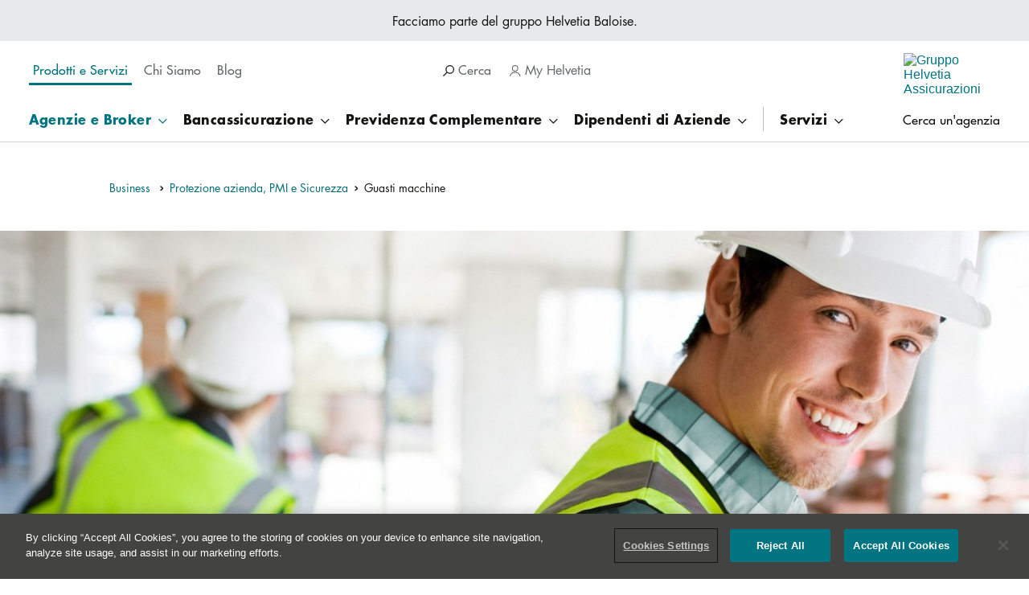

--- FILE ---
content_type: text/html; charset=UTF-8
request_url: https://www.helvetia.com/it/web/it/prodotti-e-servizi/prodotti-dedicati-alle-agenzie-e-broker/business/protezioneazienda-pmi-sicurezza/guasti-macchine.html
body_size: 15048
content:
<!DOCTYPE HTML>
<html lang="it-IT">
<head>

<meta http-equiv="content-type" content="text/html; charset=UTF-8"/>
<meta charset="utf-8"/>
<meta http-equiv="X-UA-Compatible" content="IE=edge"/>
<meta name="viewport" content="width=device-width, initial-scale=1"/>
<meta name="format-detection" content="telephone=no"/>
<meta name="editingPage" content="/content/os/it/web/it/prodotti-e-servizi/prodotti-dedicati-alle-agenzie-e-broker/business/protezioneazienda-pmi-sicurezza/guasti-macchine.html"/>
<title>Guasti macchine | Helvetia</title>
<meta name="title" content="Guasti macchine"/>


<meta name="robots" content="index, follow"/>
<meta content="summary" name="twitter:card"/>


<meta content="Guasti macchine" name="twitter:title"/>


<meta content="Guasti macchine" property="og:title"/>

<meta content="article" property="og:type"/>
<meta content="https://www.helvetia.com/it/web/it/prodotti-e-servizi/prodotti-dedicati-alle-agenzie-e-broker/business/protezioneazienda-pmi-sicurezza/guasti-macchine.html" property="og:url"/>
<meta content="Helvetia" property="og:site_name"/>




<meta property="og:locale" content="it_IT"/>


<meta name="release-version" content="3.127.0"/>
<meta name="street" content="street2"/>

<link rel="canonical" href="https://www.helvetia.com/it/web/it/prodotti-e-servizi/prodotti-dedicati-alle-agenzie-e-broker/business/protezioneazienda-pmi-sicurezza/guasti-macchine.html"/>



<link rel="preload" as="image" fetchpriority="high" href="/it/web/it/prodotti-e-servizi/prodotti-dedicati-alle-agenzie-e-broker/business/protezioneazienda-pmi-sicurezza/guasti-macchine/_jcr_content/whitelabelparsys-01/productstage_copy_co/image.1658914893022.transform-fp/1920x1080/incendio-per-impresa.jpg" imagesrcset="/it/web/it/prodotti-e-servizi/prodotti-dedicati-alle-agenzie-e-broker/business/protezioneazienda-pmi-sicurezza/guasti-macchine/_jcr_content/whitelabelparsys-01/productstage_copy_co/image.1658914893022.transform-fp/1920x1080/incendio-per-impresa.jpg 1920w 1080h,/it/web/it/prodotti-e-servizi/prodotti-dedicati-alle-agenzie-e-broker/business/protezioneazienda-pmi-sicurezza/guasti-macchine/_jcr_content/whitelabelparsys-01/productstage_copy_co/image.1658914893022.transform-fp/1440x810/incendio-per-impresa.jpg 1440w 810h,/it/web/it/prodotti-e-servizi/prodotti-dedicati-alle-agenzie-e-broker/business/protezioneazienda-pmi-sicurezza/guasti-macchine/_jcr_content/whitelabelparsys-01/productstage_copy_co/image.1658914893022.transform-fp/960x540/incendio-per-impresa.jpg 960w 540h,/it/web/it/prodotti-e-servizi/prodotti-dedicati-alle-agenzie-e-broker/business/protezioneazienda-pmi-sicurezza/guasti-macchine/_jcr_content/whitelabelparsys-01/productstage_copy_co/image.1658914893022.transform-fp/480x270/incendio-per-impresa.jpg 480w 270h"/>




    


        <script type="text/javascript" src="//assets.adobedtm.com/a30b9ea93b0e/2eff3ca9bad7/launch-60ab04d6df89.min.js" async></script>




<link rel="preload" href="/etc.clientlibs/os/twenty/clientlibs/clientlib.min.e5e386f3f084af9f192fd1f31024f3d6bbfbb6206ff2a37f349a3734ca90da37.css" as="style"/>
<link rel="preload" href="/etc.clientlibs/os/twenty/clientlibs/clientlib.min.235ef2272ad946db89d7bd12b9cc04aea14036e2e9701b099212fb5d52bc4cf9.js" as="script"/>
<link rel="preload" href="/etc.clientlibs/os/core/clientlibs/clientlib-js.min.a53ae4d4882604619ff46e2fa0f7a4f178aade7fc8a94e729a56b287c05ce14f.js" as="script"/>


<link rel="icon" type="image/x-icon" href="/content/dam/os/it/web/layout/logo/favicons/favicon.ico"/>

<link rel="apple-touch-icon" sizes="180x180" href="https://www.helvetia.com/content/dam/os/it/web/layout/logo/favicons/apple-touch-icon-180x180.png"/>
<link rel="apple-touch-icon" sizes="167x167" href="https://www.helvetia.com/content/dam/os/it/web/layout/logo/favicons/apple-touch-icon-167x167.png"/>
<link rel="apple-touch-icon" sizes="152x152" href="https://www.helvetia.com/content/dam/os/it/web/layout/logo/favicons/apple-touch-icon-152x152.png"/>
<link rel="apple-touch-icon" href="https://www.helvetia.com/content/dam/os/it/web/layout/logo/favicons/apple-touch-icon-57x57.png"/>

	<link rel="alternate" href="https://www.helvetia.com/it/web/it/prodotti-e-servizi/prodotti-dedicati-alle-agenzie-e-broker/business/protezioneazienda-pmi-sicurezza/guasti-macchine.html" hreflang="it-IT"/>




















<link rel="stylesheet" href="/etc.clientlibs/os/twenty/clientlibs/clientlib.min.e5e386f3f084af9f192fd1f31024f3d6bbfbb6206ff2a37f349a3734ca90da37.css" type="text/css"/>



<script type="text/javascript" src="/etc.clientlibs/os/core/clientlibs/clientlib-calc-messaging.min.4780ba570e72ef2a4e457535e7550cd5d8cfdaeceb8213008d0cc8fd4712b393.js" async></script>







<script>
	window.__onPersonalize = window.__onPersonalize || function(callback) {
		if (typeof callback === "function") {
			callback({
				status: 404,
				readyState: 4,
				responseText: "",
				data: null,
				loggedIn: "loggedout"
			});
		}
	};
</script>
</head>
<body data-cookie-duration="0" data-ecid-query-string="ecid">
<div class="uxc-a-box uxc-a-box--inner-size-full uxc-a-box--mischka">
	<div class="uxc-h-fluid-wrapper uxc-h-fluid-wrapper--extended-max-width">
		<div class="uxc-a-page-wrapper">
			
			





<!--websearchoff: all-->
<div id="dtmPageValues" data-dtm-onload="page_load" data-dtm-pageName="page||pageInfo||pageName||https://www.helvetia.com/it/web/it/prodotti-e-servizi/prodotti-dedicati-alle-agenzie-e-broker/business/protezioneazienda-pmi-sicurezza/guasti-macchine.html" data-dtm-channel="page||pageInfo||channel||helvetia:it:web:it:prodotti-e-servizi:prodotti-dedicati-alle-agenzie-e-broker:business:protezioneazienda-pmi-sicurezza:guasti-macchine" data-dtm-campaign="ecid" data-dtm-hierarchy="page||pageInfo||hierarchy||Prodotti e Servizi,Agenzie e Broker,Business ,Protezione azienda, PMI e Sicurezza,Guasti macchine" data-dtm-server="page||pageInfo||server||www.helvetia.com" data-dtm-siteSection1="page||category||siteSection1||prodotti-e-servizi" data-dtm-siteSection2="page||category||siteSection2||prodotti-dedicati-alle-agenzie-e-broker" data-dtm-siteSection3="page||category||siteSection3||business" data-dtm-siteSection4="page||category||siteSection4||protezioneazienda-pmi-sicurezza" data-dtm-siteSection5="page||category||siteSection5||guasti-macchine" data-dtm-siteName="page||category||siteName||website" data-dtm-country="page||pageInfo||country||it" data-dtm-language="page||pageInfo||language||it" data-dtm-templateName="page||pageInfo||templateName||whitelabel" data-dtm-pageTags="page||pageInfo||tags||">
</div>
<!--websearchon: all-->









<div class="uxc-a-ajax-ipoverlay-loader" data-url="/it/web/it/_jcr_content.iptargeting.json" data-t-name="UXCAjaxIpoverlayLoader">
	<div class="uxc-m-screen-overlay uxc-js-m-screen-overlay uxc-state-m-screen-overlay--hidden uxc-m-screen-overlay--height-overflow" data-t-name="UXCScreenOverlay" data-overlay-id="ip-overlay" data-cookie="ip.targeting.it" data-cookie-duration="86400" data-disable-auto-open="mobile ,tablet ,desktop ,hd">
		<div class="uxc-m-screen-overlay__background"></div>
		<div class="uxc-h-fluid-wrapper">
			<div class="uxc-m-screen-overlay__container uxc-js-m-screen-overlay__container uxc-m-screen-overlay__container--width-m">
				<div class="uxc-m-screen-overlay__inner-container uxc-js-m-screen-overlay__inner-container">
					<div class="uxc-m-screen-overlay__bar uxc-js-m-screen-overlay__bar">
						<div class="uxc-h-fluid-wrapper uxc-h-fluid-wrapper--full@tablet uxc-h-fluid-wrapper--full@desktop uxc-h-fluid-wrapper--full@hd">
							<div class="uxc-h-spacer uxc-h-spacer--xs@mobile uxc-h-spacer--m@tablet uxc-h-spacer--m@desktop uxc-h-spacer--m@hd"></div>
							<div class="row">
								<div class="col-xs-10 col-sm-7 col-md-7 col-lg-7 col-sm-offset-2 col-md-offset-2 col-lg-offset-2">
									<div class="uxc-h-spacer uxc-h-spacer--xxxxs hidden-lg"></div>
									<div class="uxc-h-typography--bold-m uxc-h-typography--bold-l@desktop uxc-h-typography--bold-xl@hd">
										<span class="uxc-js-a-ajax-ipoverlay-loader__title-placeholder"></span>
									</div>
								</div>
								<div class="col-xs-2 col-sm-1 col-md-1 col-lg-1">
									<div class="uxc-h-alignment uxc-h-alignment--right">
										<div>
											<a aria-label="close" href="javascript:;" class="uxc-m-screen-overlay__close uxc-js-m-screen-overlay__close uxc-h-hover-anchor">
												<svg class="uxc-a-icon uxc-a-icon--color-primary uxc-a-icon--hover-primary uxc-a-icon--size-m" aria-hidden="true" title="">
													<use xmlns:xlink="http://www.w3.org/1999/xlink" xlink:href="/etc.clientlibs/os/core/clientlibs/clientlib/resources/helvetia/img/ux-a-icons.svg#ux-a-icon-close-thin"></use>
												</svg>
											</a>
										</div>
									</div>
								</div>
							</div>
							<div class="uxc-h-spacer uxc-h-spacer--m"></div>
						</div>
					</div>
					<div class="uxc-m-screen-overlay__body uxc-js-m-screen-overlay__body uxc-m-screen-overlay__body--scroll-shadow" tabindex="0" data-dtm-overlayname="IP-Targeting Overlay %visitor-country">
						<div class="uxc-m-screen-overlay__body-outer">
							<div class="uxc-m-screen-overlay__body-inner">
								<div class="uxc-h-fluid-wrapper uxc-h-fluid-wrapper--full">
									<div class="row">
										<div class="uxc-h-spacer uxc-h-spacer--xs"></div>
										<div class="col-xs-12 col-sm-8 col-md-8 col-lg-8 col-sm-offset-2 col-md-offset-2 col-lg-offset-2">
											<div class="uxc-a-rich-text uxc-a-rich-text--font-size-m uxc-a-rich-text--font-size-s@tablet uxc-a-rich-text--font-size-s@mobile">
												<div class="uxc-js-a-ajax-ipoverlay-loader__richtext-placeholder"></div>
											</div>
											<div class="uxc-h-spacer uxc-h-spacer--xxxs"></div>
										</div>
									</div>
								</div>
							</div>
						</div>
					</div>
					<div class="uxc-m-screen-overlay__bar uxc-js-m-screen-overlay__bar">
						<div class="uxc-h-fluid-wrapper uxc-h-fluid-wrapper--full@tablet uxc-h-fluid-wrapper--full@desktop uxc-h-fluid-wrapper--full@hd">
							<div class="row">
								<div class="col-xs-12 col-sm-8 col-md-8 col-lg-8 col-sm-offset-2 col-md-offset-2 col-lg-offset-2">
									<div class="uxc-h-spacer uxc-h-spacer--m"></div>
									<span class="uxc-js-a-ajax-ipoverlay-loader__primary-button-placeholder">
										<a data-dtm-click-replace-placeholder="custom_links" data-dtm-customlinks="page||pageInfo||customLinks||IP-Targeting Overlay %visitor-country" data-dtm-linkposition="page||pageInfo||linkPosition||IP-Targeting Overlay %visitor-country" class="uxc-a-button uxc-a-button--primary uxc-a-button--full-width@mobile uxc-a-button--text-align-center" href="/" target="_self" tabindex="1" data-t-name="UXCButton">
											<span class="uxc-a-button__text"></span>
										</a>
									  </span>
									<div class="uxc-h-spacer uxc-h-spacer--xxxs hidden-sm hidden-md hidden-lg"></div>
									<a href="javascript:;" class="uxc-m-screen-overlay__close uxc-js-m-screen-overlay__close">
										<span class="uxc-js-a-ajax-ipoverlay-loader__secondary-button-placeholder">
											<button class="uxc-a-button uxc-a-button--gray uxc-a-button--full-width@mobile uxc-a-button--text-align-center" tabindex="2" data-t-name="UXCButton">
												<span class="uxc-a-button__text"></span>
											</button>
										</span>
									</a>
									<div class="uxc-h-spacer uxc-h-spacer--l"></div>
									<p class="uxc-h-typography--normal-xs">
										<span class="uxc-js-a-ajax-ipoverlay-loader__legal-placeholder"></span>
									</p>
									<div class="uxc-h-spacer uxc-h-spacer--m"></div>
								</div>
							</div>
						</div>
					</div>
				</div>
			</div>
		</div>
	</div>
</div>


<span class="uxc-a-link-scroll-target" data-t-name="UXCLinkScrollTarget" id="top"></span>


	
	<div class="uxc-h-sticky-wrapper--toggle-header uxc-h-sticky-wrapper" data-t-name="UXCStickyWrapper">
		<div>

<!--websearchoff: all-->
<div class="visible-md visible-lg">
	<div class="uxc-a-box uxc-a-box--inner-size-m uxc-a-box--grey">
		<p class="uxc-h-typography--normal-xs uxc-h-typography-align--center">Facciamo parte del gruppo Helvetia Baloise.
			
		</p>
	</div>
	<div class="uxc-h-fluid-wrapper">
		<div class="row">
			<div class="col-xs-5 col-md-5">
				<div class="uxc-h-spacer uxc-h-spacer--xs"></div>
				
					<nav class="uxc-m-tab-switch uxc-m-tab-switch--none" aria-label="Home Pages">
						<div class="uxc-h-horizontal-spacer">
							<ul class="uxc-h-horizontal-spacer__content">
								<li class="uxc-h-horizontal-spacer__item uxc-h-horizontal-spacer__item--right-xs" data-portal-visibility-hide-for-life-view>
									<a class="uxc-m-tab-switch-item uxc-state-m-tab-switch-item--active" data-dtm-click="custom_links" data-dtm-customlinks="page||pageInfo||customLinks||Main Navigation:Prodotti e Servizi" data-dtm-linkposition="page||pageInfo||linkPosition||Main Navigation" href="/it/web/it/prodotti-e-servizi.html">
										<div class="uxc-h-typography--medium-xs">Prodotti e Servizi
										</div>
									</a>
								</li>
							
								<li class="uxc-h-horizontal-spacer__item uxc-h-horizontal-spacer__item--right-xs" data-portal-visibility-hide-for-life-view>
									<a class="uxc-m-tab-switch-item " data-dtm-click="custom_links" data-dtm-customlinks="page||pageInfo||customLinks||Main Navigation:Chi Siamo" data-dtm-linkposition="page||pageInfo||linkPosition||Main Navigation" href="/it/web/it/chi-siamo.html">
										<div class="uxc-h-typography--medium-xs">Chi Siamo
										</div>
									</a>
								</li>
							
								<li class="uxc-h-horizontal-spacer__item uxc-h-horizontal-spacer__item--right-xs" data-portal-visibility-hide-for-life-view>
									<a class="uxc-m-tab-switch-item " data-dtm-click="custom_links" data-dtm-customlinks="page||pageInfo||customLinks||Main Navigation:Blog" data-dtm-linkposition="page||pageInfo||linkPosition||Main Navigation" href="/it/web/it/helvetia-blog.html">
										<div class="uxc-h-typography--medium-xs">Blog
										</div>
									</a>
								</li>
							</ul>
						</div>
					</nav>
				
				
			</div>
			<div class="col-xs-4 col-md-4">
				<div class="uxc-h-spacer uxc-h-spacer--s"></div>
				<div class="uxc-h-horizontal-spacer">
					<ul class="uxc-h-horizontal-spacer__content">
						
						
<li class="uxc-h-horizontal-spacer__item uxc-h-horizontal-spacer__item--right-m">
	<div class="uxc-h-typography--medium-xs uxc-h-typography-color--gray">
		<a class="uxc-a-link uxc-a-link--color-gray" href="javascript:;" tabindex="-1">
			<span class="uxc-m-screen-overlay__link uxc-js-m-screen-overlay__link" tabindex="0" role="region" aria-label="Cerca" data-overlay-id="search-overlay" data-t-name="UXCScreenOverlayLink" data-dtm-click="custom_links" data-dtm-customLinks="page||pageInfo||customLinks||Main Navigation:Cerca" data-dtm-linkPosition="page||pageInfo||linkPosition||Main Navigation">
				<svg aria-hidden="true" class="uxc-a-icon uxc-a-icon--color-black uxc-a-icon--size-xs uxc-a-icon--margin-left-m">
						<use xlink:href="/etc.clientlibs/os/core/clientlibs/clientlib/resources/helvetia/img/ux-a-icons.svg#ux-a-icon-search" xmlns:xlink="http://www.w3.org/1999/xlink"></use>
				</svg>
				Cerca
				
			</span>
		</a>
	</div>
</li>

						
						
<li class="uxc-h-horizontal-spacer__item  uxc-h-horizontal-spacer__item--right-xs">

	

	<div class="uxc-h-personalize ">
		
		
			<div class="uxc-h-typography--normal-xs uxc-h-typography-color--gray">
				<a tabindex="-1" class="uxc-a-link uxc-a-link--color-gray" href="/it/web/it/common-page/my-helvetia.html" role="navigation" aria-label="My Helvetia" data-dtm-click="custom_links||partner_login" data-dtm-customlinks="page||pageInfo||customLinks||User Login Menu:My Helvetia" data-dtm-linkposition="page||pageInfo||linkPosition||User Login Menu">
					<svg class="uxc-a-icon uxc-a-icon--color-inherit uxc-a-icon--size-xs uxc-a-icon--margin-left-m" aria-hidden="true">
						<use xmlns:xlink="http://www.w3.org/1999/xlink" xlink:href="/etc.clientlibs/os/core/clientlibs/clientlib/resources/helvetia/img/ux-a-icons.svg#ux-a-icon-profile"></use>
					</svg>
					My Helvetia
				</a>
			</div>
		
	</div>
</li>


						
						




<script data-t-name="UXCCookie" type="text/json">
  {
    "name": "home.it.web",
    "data": "/content/os/it/web/it/prodotti-e-servizi",
    "duration": "31536000"
  }
</script>


					</ul>
				</div>
			</div>
			<div class="col-xs-3 col-md-3">
				<div class="uxc-h-spacer uxc-h-spacer--xxs"></div>
				<div class="uxc-h-position-absolute uxc-h-position-absolute--right">
					<div class="uxc-h-position-absolute__content">
						<a class="uxc-a-link" data-dtm-click="custom_links" data-dtm-customlinks="page||pageInfo||customLinks||Main Navigation:Logo" data-dtm-linkposition="page||pageInfo||linkPosition||Main Navigation" href="/it/web/it/prodotti-e-servizi.html">
							<div class="visible-md visible-lg">
								<img alt="Gruppo Helvetia Assicurazioni Italia" class="uxc-a-logo uxc-state-lazyload" data-src="/content/dam/os/it/web/layout/logo/logo-mobile.svg" src="[data-uri]"/>
							</div>
						</a>
					</div>
				</div>
			</div>
		</div>
		<div class="uxc-h-spacer uxc-h-spacer--xxs"></div>
	</div>
	<div class="visible-md visible-lg">
		
			<nav class="uxc-m-twenty-main-navigation uxc-js-m-twenty-main-navigation" aria-label="Main Navigation" data-t-name="UXCTwentyMainNavigation" data-css-property-settings="{&quot;--header-height&quot;:{&quot;selector&quot;:{&quot;name&quot;:&quot;.uxc-h-sticky-wrapper--toggle-header&quot;,&quot;properties&quot;:[&quot;height&quot;]}},&quot;--sticky-footer-height&quot;:{&quot;selector&quot;:{&quot;name&quot;:&quot;.uxc-m-bottom-tabs&quot;,&quot;properties&quot;:[&quot;height&quot;]}}}">
				<div class="uxc-h-fluid-wrapper uxc-h-fluid-wrapper--extended-max-width">
					<div class="uxc-a-box uxc-a-box--inner-size-full uxc-a-box--white">
						<div class="uxc-h-fluid-wrapper">
							<ul class="uxc-m-twenty-main-navigation__list-l1">
								
								<li class="uxc-m-twenty-main-navigation__list-item-l1">
									<button aria-expanded="false" class="uxc-m-twenty-main-navigation__flyout-toggle uxc-js-m-twenty-main-navigation__flyout-toggle uxc-m-twenty-main-navigation__flyout-toggle--active" data-dtm-click="custom_links" data-dtm-customLinks="page||pageInfo||customLinks||Main Navigation:Agenzie e Broker" data-dtm-linkPosition="page||pageInfo||linkPosition||Main Navigation" data-portal-visibility-hide-for-life-view>
											<span class="uxc-h-typography--bold-xs">
												Agenzie e Broker
											</span>
									</button>
									<div class="uxc-m-twenty-main-navigation__flyout uxc-js-m-twenty-main-navigation__flyout ">
										<div class="uxc-m-twenty-main-navigation__flyout-content-wrapper uxc-js-m-twenty-main-navigation__flyout-content-wrapper">
											<div class="uxc-a-box uxc-a-box--inner-size-full uxc-a-box--white uxc-a-box--full-height">
												<div class="uxc-h-spacer uxc-h-spacer--xl"></div>
												<div class="uxc-h-fluid-wrapper">
													
														<div class="row">
															<div class="col-md-3">
																<ul class="uxc-m-twenty-main-navigation__list-l2">
																	<li class="uxc-m-twenty-main-navigation__list-item-l2" data-portal-visibility-hide-for-life-view>
																		<div class="uxc-h-typography--bold-l uxc-h-typography-spacer--s">
																			Privati
																		</div>
																		<ul class="uxc-m-twenty-main-navigation__list-l3">
																			<li class="uxc-m-twenty-main-navigation__list-item-l3" data-portal-visibility-hide-for-life-view>
																				<div class="uxc-h-typography--medium-s uxc-h-typography-spacer--xs">
																					<a class="uxc-a-link uxc-a-link--color-black" data-dtm-click="custom_links" data-dtm-customlinks="page||pageInfo||customLinks||Main Navigation:Agenzie e Broker:Privati:Veicoli" data-dtm-linkposition="page||pageInfo||linkPosition||Main Navigation" href="/it/web/it/prodotti-e-servizi/prodotti-dedicati-alle-agenzie-e-broker/privati/veicoli.html">
																						Veicoli
																					</a>
																				</div>
																			</li>
																			
																		
																			<li class="uxc-m-twenty-main-navigation__list-item-l3" data-portal-visibility-hide-for-life-view>
																				<div class="uxc-h-typography--medium-s uxc-h-typography-spacer--xs">
																					<a class="uxc-a-link uxc-a-link--color-black" data-dtm-click="custom_links" data-dtm-customlinks="page||pageInfo||customLinks||Main Navigation:Agenzie e Broker:Privati:Casa e altri beni" data-dtm-linkposition="page||pageInfo||linkPosition||Main Navigation" href="/it/web/it/prodotti-e-servizi/prodotti-dedicati-alle-agenzie-e-broker/privati/casa-arte.html">
																						Casa e altri beni
																					</a>
																				</div>
																			</li>
																			
																		
																			<li class="uxc-m-twenty-main-navigation__list-item-l3" data-portal-visibility-hide-for-life-view>
																				<div class="uxc-h-typography--medium-s uxc-h-typography-spacer--xs">
																					<a class="uxc-a-link uxc-a-link--color-black" data-dtm-click="custom_links" data-dtm-customlinks="page||pageInfo||customLinks||Main Navigation:Agenzie e Broker:Privati:Imbarcazioni" data-dtm-linkposition="page||pageInfo||linkPosition||Main Navigation" href="/it/web/it/prodotti-e-servizi/prodotti-dedicati-alle-agenzie-e-broker/privati/imbarcazioni.html">
																						Imbarcazioni
																					</a>
																				</div>
																			</li>
																			
																		
																			<li class="uxc-m-twenty-main-navigation__list-item-l3" data-portal-visibility-hide-for-life-view>
																				<div class="uxc-h-typography--medium-s uxc-h-typography-spacer--xs">
																					<a class="uxc-a-link uxc-a-link--color-black" data-dtm-click="custom_links" data-dtm-customlinks="page||pageInfo||customLinks||Main Navigation:Agenzie e Broker:Privati:Salute" data-dtm-linkposition="page||pageInfo||linkPosition||Main Navigation" href="/it/web/it/prodotti-e-servizi/prodotti-dedicati-alle-agenzie-e-broker/privati/salute.html">
																						Salute
																					</a>
																				</div>
																			</li>
																			
																		
																			<li class="uxc-m-twenty-main-navigation__list-item-l3" data-portal-visibility-hide-for-life-view>
																				<div class="uxc-h-typography--medium-s uxc-h-typography-spacer--xs">
																					<a class="uxc-a-link uxc-a-link--color-black" data-dtm-click="custom_links" data-dtm-customlinks="page||pageInfo||customLinks||Main Navigation:Agenzie e Broker:Privati:Risparmio e Investimento" data-dtm-linkposition="page||pageInfo||linkPosition||Main Navigation" href="/it/web/it/prodotti-e-servizi/prodotti-dedicati-alle-agenzie-e-broker/privati/risparmio-e-investimento.html">
																						Risparmio e Investimento
																					</a>
																				</div>
																			</li>
																			
																		
																			<li class="uxc-m-twenty-main-navigation__list-item-l3" data-portal-visibility-hide-for-life-view>
																				<div class="uxc-h-typography--medium-s uxc-h-typography-spacer--xs">
																					<a class="uxc-a-link uxc-a-link--color-black" data-dtm-click="custom_links" data-dtm-customlinks="page||pageInfo||customLinks||Main Navigation:Agenzie e Broker:Privati:Sicurezza" data-dtm-linkposition="page||pageInfo||linkPosition||Main Navigation" href="/it/web/it/prodotti-e-servizi/prodotti-dedicati-alle-agenzie-e-broker/privati/sicurezza.html">
																						Sicurezza
																					</a>
																				</div>
																			</li>
																			
																		
																			<li class="uxc-m-twenty-main-navigation__list-item-l3" data-portal-visibility-hide-for-life-view>
																				<div class="uxc-h-typography--medium-s uxc-h-typography-spacer--xs">
																					<a class="uxc-a-link uxc-a-link--color-black" data-dtm-click="custom_links" data-dtm-customlinks="page||pageInfo||customLinks||Main Navigation:Agenzie e Broker:Privati:Tempo Libero" data-dtm-linkposition="page||pageInfo||linkPosition||Main Navigation" href="/it/web/it/prodotti-e-servizi/prodotti-dedicati-alle-agenzie-e-broker/privati/tempo-libero.html">
																						Tempo Libero
																					</a>
																				</div>
																			</li>
																			
																		</ul>
																	</li>
																</ul>
																<div class="uxc-h-spacer uxc-h-spacer--l"></div>
															</div>
														
															<div class="col-md-3">
																<ul class="uxc-m-twenty-main-navigation__list-l2">
																	<li class="uxc-m-twenty-main-navigation__list-item-l2" data-portal-visibility-hide-for-life-view>
																		<div class="uxc-h-typography--bold-l uxc-h-typography-spacer--s">
																			Business 
																		</div>
																		<ul class="uxc-m-twenty-main-navigation__list-l3">
																			<li class="uxc-m-twenty-main-navigation__list-item-l3" data-portal-visibility-hide-for-life-view>
																				<div class="uxc-h-typography--medium-s uxc-h-typography-spacer--xs">
																					<a class="uxc-a-link uxc-a-link--color-black" data-dtm-click="custom_links" data-dtm-customlinks="page||pageInfo||customLinks||Main Navigation:Agenzie e Broker:Business :Protezione azienda, PMI e Sicurezza" data-dtm-linkposition="page||pageInfo||linkPosition||Main Navigation" href="/it/web/it/prodotti-e-servizi/prodotti-dedicati-alle-agenzie-e-broker/business/protezioneazienda-pmi-sicurezza.html">
																						Protezione azienda, PMI e Sicurezza
																					</a>
																				</div>
																			</li>
																			
																		
																			<li class="uxc-m-twenty-main-navigation__list-item-l3" data-portal-visibility-hide-for-life-view>
																				<div class="uxc-h-typography--medium-s uxc-h-typography-spacer--xs">
																					<a class="uxc-a-link uxc-a-link--color-black" data-dtm-click="custom_links" data-dtm-customlinks="page||pageInfo||customLinks||Main Navigation:Agenzie e Broker:Business :Costruzioni" data-dtm-linkposition="page||pageInfo||linkPosition||Main Navigation" href="/it/web/it/prodotti-e-servizi/prodotti-dedicati-alle-agenzie-e-broker/business/Costruzioni.html">
																						Costruzioni
																					</a>
																				</div>
																			</li>
																			
																		
																			<li class="uxc-m-twenty-main-navigation__list-item-l3" data-portal-visibility-hide-for-life-view>
																				<div class="uxc-h-typography--medium-s uxc-h-typography-spacer--xs">
																					<a class="uxc-a-link uxc-a-link--color-black" data-dtm-click="custom_links" data-dtm-customlinks="page||pageInfo||customLinks||Main Navigation:Agenzie e Broker:Business :Cauzioni" data-dtm-linkposition="page||pageInfo||linkPosition||Main Navigation" href="/it/web/it/prodotti-e-servizi/prodotti-dedicati-alle-agenzie-e-broker/business/cauzioni.html">
																						Cauzioni
																					</a>
																				</div>
																			</li>
																			
																		
																			<li class="uxc-m-twenty-main-navigation__list-item-l3" data-portal-visibility-hide-for-life-view>
																				<div class="uxc-h-typography--medium-s uxc-h-typography-spacer--xs">
																					<a class="uxc-a-link uxc-a-link--color-black" data-dtm-click="custom_links" data-dtm-customlinks="page||pageInfo||customLinks||Main Navigation:Agenzie e Broker:Business :Risparmio e Investimento" data-dtm-linkposition="page||pageInfo||linkPosition||Main Navigation" href="/it/web/it/prodotti-e-servizi/prodotti-dedicati-alle-agenzie-e-broker/business/risparmio-e-investimento.html">
																						Risparmio e Investimento
																					</a>
																				</div>
																			</li>
																			
																		
																			<li class="uxc-m-twenty-main-navigation__list-item-l3" data-portal-visibility-hide-for-life-view>
																				<div class="uxc-h-typography--medium-s uxc-h-typography-spacer--xs">
																					<a class="uxc-a-link uxc-a-link--color-black" data-dtm-click="custom_links" data-dtm-customlinks="page||pageInfo||customLinks||Main Navigation:Agenzie e Broker:Business :Commercio e Servizi" data-dtm-linkposition="page||pageInfo||linkPosition||Main Navigation" href="/it/web/it/prodotti-e-servizi/prodotti-dedicati-alle-agenzie-e-broker/business/commercio-servizi.html">
																						Commercio e Servizi
																					</a>
																				</div>
																			</li>
																			
																		
																			<li class="uxc-m-twenty-main-navigation__list-item-l3" data-portal-visibility-hide-for-life-view>
																				<div class="uxc-h-typography--medium-s uxc-h-typography-spacer--xs">
																					<a class="uxc-a-link uxc-a-link--color-black" data-dtm-click="custom_links" data-dtm-customlinks="page||pageInfo||customLinks||Main Navigation:Agenzie e Broker:Business :Uffici e Professionisti" data-dtm-linkposition="page||pageInfo||linkPosition||Main Navigation" href="/it/web/it/prodotti-e-servizi/prodotti-dedicati-alle-agenzie-e-broker/business/uffici-professionisti.html">
																						Uffici e Professionisti
																					</a>
																				</div>
																			</li>
																			
																		
																			<li class="uxc-m-twenty-main-navigation__list-item-l3" data-portal-visibility-hide-for-life-view>
																				<div class="uxc-h-typography--medium-s uxc-h-typography-spacer--xs">
																					<a class="uxc-a-link uxc-a-link--color-black" data-dtm-click="custom_links" data-dtm-customlinks="page||pageInfo||customLinks||Main Navigation:Agenzie e Broker:Business :Energie rinnovabili" data-dtm-linkposition="page||pageInfo||linkPosition||Main Navigation" href="/it/web/it/prodotti-e-servizi/prodotti-dedicati-alle-agenzie-e-broker/business/energie_rinnovabili.html">
																						Energie rinnovabili
																					</a>
																				</div>
																			</li>
																			<li class="uxc-m-twenty-main-navigation__list-item-l3">
																				<div class="uxc-h-spacer uxc-h-spacer--xs"></div>
																				<a class="uxc-a-link-action uxc-a-link-action--right uxc-a-link-action--size-m uxc-a-link-action--arrow-right-long uxc-a-link-action--color-black uxc-a-link-action--inline uxc-a-link-action--word-wrap" data-dtm-click="custom_links" data-dtm-customlinks="page||pageInfo||customLinks||Main Navigation:Agenzie e Broker:Business :Altre Assicurazioni" data-dtm-linkposition="page||pageInfo||linkPosition||Main Navigation" href="/it/web/it/prodotti-e-servizi/prodotti-dedicati-alle-agenzie-e-broker/business/altre-assicurazioni-business.html">Altre Assicurazioni</a>
																				<div class="uxc-h-spacer uxc-h-spacer--s"></div>
																			</li>
																		</ul>
																	</li>
																</ul>
																<div class="uxc-h-spacer uxc-h-spacer--l"></div>
															</div>
														
															<div class="col-md-3">
																<ul class="uxc-m-twenty-main-navigation__list-l2">
																	<li class="uxc-m-twenty-main-navigation__list-item-l2" data-portal-visibility-hide-for-life-view>
																		<div class="uxc-h-typography--bold-l uxc-h-typography-spacer--s">
																			Fondi e Gestioni
																		</div>
																		<ul class="uxc-m-twenty-main-navigation__list-l3">
																			<li class="uxc-m-twenty-main-navigation__list-item-l3" data-portal-visibility-hide-for-life-view>
																				<div class="uxc-h-typography--medium-s uxc-h-typography-spacer--xs">
																					<a class="uxc-a-link uxc-a-link--color-black" data-dtm-click="custom_links" data-dtm-customlinks="page||pageInfo||customLinks||Main Navigation:Agenzie e Broker:Fondi e Gestioni:Quotazioni e rendimenti" data-dtm-linkposition="page||pageInfo||linkPosition||Main Navigation" href="/it/web/it/prodotti-e-servizi/prodotti-dedicati-alle-agenzie-e-broker/quotazioni-e-rendimenti/quotazioni-e-rendimenti.html">
																						Quotazioni e rendimenti
																					</a>
																				</div>
																			</li>
																			
																		
																			<li class="uxc-m-twenty-main-navigation__list-item-l3" data-portal-visibility-hide-for-life-view>
																				<div class="uxc-h-typography--medium-s uxc-h-typography-spacer--xs">
																					<a class="uxc-a-link uxc-a-link--color-black" data-dtm-click="custom_links" data-dtm-customlinks="page||pageInfo||customLinks||Main Navigation:Agenzie e Broker:Fondi e Gestioni:Helvirend, Helvirend Opportunità e Fondo SV" data-dtm-linkposition="page||pageInfo||linkPosition||Main Navigation" href="/it/web/it/prodotti-e-servizi/prodotti-dedicati-alle-agenzie-e-broker/quotazioni-e-rendimenti/helvirend-e-fondo-sv.html">
																						Helvirend, Helvirend Opportunità e Fondo SV
																					</a>
																				</div>
																			</li>
																			
																		
																			<li class="uxc-m-twenty-main-navigation__list-item-l3" data-portal-visibility-hide-for-life-view>
																				<div class="uxc-h-typography--medium-s uxc-h-typography-spacer--xs">
																					<a class="uxc-a-link uxc-a-link--color-black" data-dtm-click="custom_links" data-dtm-customlinks="page||pageInfo||customLinks||Main Navigation:Agenzie e Broker:Fondi e Gestioni:HV Previrend" data-dtm-linkposition="page||pageInfo||linkPosition||Main Navigation" href="/it/web/it/prodotti-e-servizi/prodotti-dedicati-alle-agenzie-e-broker/quotazioni-e-rendimenti/hv-previrend.html">
																						HV Previrend
																					</a>
																				</div>
																			</li>
																			
																		
																			<li class="uxc-m-twenty-main-navigation__list-item-l3" data-portal-visibility-hide-for-life-view>
																				<div class="uxc-h-typography--medium-s uxc-h-typography-spacer--xs">
																					<a class="uxc-a-link uxc-a-link--color-black" data-dtm-click="custom_links" data-dtm-customlinks="page||pageInfo||customLinks||Main Navigation:Agenzie e Broker:Fondi e Gestioni:Remunera più" data-dtm-linkposition="page||pageInfo||linkPosition||Main Navigation" href="/it/web/it/prodotti-e-servizi/prodotti-dedicati-alle-agenzie-e-broker/quotazioni-e-rendimenti/remunera-piu.html">
																						Remunera più
																					</a>
																				</div>
																			</li>
																			
																		
																			<li class="uxc-m-twenty-main-navigation__list-item-l3" data-portal-visibility-hide-for-life-view>
																				<div class="uxc-h-typography--medium-s uxc-h-typography-spacer--xs">
																					<a class="uxc-a-link uxc-a-link--color-black" data-dtm-click="custom_links" data-dtm-customlinks="page||pageInfo||customLinks||Main Navigation:Agenzie e Broker:Fondi e Gestioni:HelviPower" data-dtm-linkposition="page||pageInfo||linkPosition||Main Navigation" href="/it/web/it/prodotti-e-servizi/prodotti-dedicati-alle-agenzie-e-broker/quotazioni-e-rendimenti/helviPower.html">
																						HelviPower
																					</a>
																				</div>
																			</li>
																			
																		
																			<li class="uxc-m-twenty-main-navigation__list-item-l3" data-portal-visibility-hide-for-life-view>
																				<div class="uxc-h-typography--medium-s uxc-h-typography-spacer--xs">
																					<a class="uxc-a-link uxc-a-link--color-black" data-dtm-click="custom_links" data-dtm-customlinks="page||pageInfo||customLinks||Main Navigation:Agenzie e Broker:Fondi e Gestioni:Sprint" data-dtm-linkposition="page||pageInfo||linkPosition||Main Navigation" href="/it/web/it/prodotti-e-servizi/prodotti-dedicati-alle-agenzie-e-broker/quotazioni-e-rendimenti/sprint.html">
																						Sprint
																					</a>
																				</div>
																			</li>
																			
																		
																			<li class="uxc-m-twenty-main-navigation__list-item-l3" data-portal-visibility-hide-for-life-view>
																				<div class="uxc-h-typography--medium-s uxc-h-typography-spacer--xs">
																					<a class="uxc-a-link uxc-a-link--color-black" data-dtm-click="custom_links" data-dtm-customlinks="page||pageInfo||customLinks||Main Navigation:Agenzie e Broker:Fondi e Gestioni:Certificazione Fondi interni" data-dtm-linkposition="page||pageInfo||linkPosition||Main Navigation" href="/it/web/it/prodotti-e-servizi/prodotti-dedicati-alle-agenzie-e-broker/quotazioni-e-rendimenti/certificazione-fondi-interni.html">
																						Certificazione Fondi interni
																					</a>
																				</div>
																			</li>
																			
																		
																			<li class="uxc-m-twenty-main-navigation__list-item-l3" data-portal-visibility-hide-for-life-view>
																				<div class="uxc-h-typography--medium-s uxc-h-typography-spacer--xs">
																					<a class="uxc-a-link uxc-a-link--color-black" data-dtm-click="custom_links" data-dtm-customlinks="page||pageInfo||customLinks||Main Navigation:Agenzie e Broker:Fondi e Gestioni:Performance passate" data-dtm-linkposition="page||pageInfo||linkPosition||Main Navigation" href="/it/web/it/prodotti-e-servizi/prodotti-dedicati-alle-agenzie-e-broker/quotazioni-e-rendimenti/performance-passate.html">
																						Performance passate
																					</a>
																				</div>
																			</li>
																			
																		</ul>
																	</li>
																</ul>
																<div class="uxc-h-spacer uxc-h-spacer--l"></div>
															</div>
														</div>
													
													
	
	

												</div>
											</div>
										</div>
									</div>
								</li>
								
							
								
								<li class="uxc-m-twenty-main-navigation__list-item-l1">
									<button aria-expanded="false" class="uxc-m-twenty-main-navigation__flyout-toggle uxc-js-m-twenty-main-navigation__flyout-toggle " data-dtm-click="custom_links" data-dtm-customLinks="page||pageInfo||customLinks||Main Navigation:Bancassicurazione" data-dtm-linkPosition="page||pageInfo||linkPosition||Main Navigation" data-portal-visibility-hide-for-life-view>
											<span class="uxc-h-typography--bold-xs">
												Bancassicurazione
											</span>
									</button>
									<div class="uxc-m-twenty-main-navigation__flyout uxc-js-m-twenty-main-navigation__flyout ">
										<div class="uxc-m-twenty-main-navigation__flyout-content-wrapper uxc-js-m-twenty-main-navigation__flyout-content-wrapper">
											<div class="uxc-a-box uxc-a-box--inner-size-full uxc-a-box--white uxc-a-box--full-height">
												<div class="uxc-h-spacer uxc-h-spacer--xl"></div>
												<div class="uxc-h-fluid-wrapper">
													
														<div class="row">
															<div class="col-md-3">
																<ul class="uxc-m-twenty-main-navigation__list-l2">
																	<li class="uxc-m-twenty-main-navigation__list-item-l2" data-portal-visibility-hide-for-life-view>
																		<div class="uxc-h-typography--bold-l uxc-h-typography-spacer--s">
																			Partner
																		</div>
																		<ul class="uxc-m-twenty-main-navigation__list-l3">
																			<li class="uxc-m-twenty-main-navigation__list-item-l3" data-portal-visibility-hide-for-life-view>
																				<div class="uxc-h-typography--medium-s uxc-h-typography-spacer--xs">
																					<a class="uxc-a-link uxc-a-link--color-black" data-dtm-click="custom_links" data-dtm-customlinks="page||pageInfo||customLinks||Main Navigation:Bancassicurazione:Partner:I nostri Partner" data-dtm-linkposition="page||pageInfo||linkPosition||Main Navigation" href="/it/web/it/prodotti-e-servizi/prodotti-dedicati-alla-bancaassicurazione/bancaassicurazione/partner.html">
																						I nostri Partner
																					</a>
																				</div>
																			</li>
																			
																		</ul>
																	</li>
																</ul>
																<div class="uxc-h-spacer uxc-h-spacer--l"></div>
															</div>
														
															<div class="col-md-3">
																<ul class="uxc-m-twenty-main-navigation__list-l2">
																	<li class="uxc-m-twenty-main-navigation__list-item-l2" data-portal-visibility-hide-for-life-view>
																		<div class="uxc-h-typography--bold-l uxc-h-typography-spacer--s">
																			Prodotti
																		</div>
																		<ul class="uxc-m-twenty-main-navigation__list-l3">
																			<li class="uxc-m-twenty-main-navigation__list-item-l3" data-portal-visibility-hide-for-life-view>
																				<div class="uxc-h-typography--medium-s uxc-h-typography-spacer--xs">
																					<a class="uxc-a-link uxc-a-link--color-black" data-dtm-click="custom_links" data-dtm-customlinks="page||pageInfo||customLinks||Main Navigation:Bancassicurazione:Prodotti:Risparmio e Investimento" data-dtm-linkposition="page||pageInfo||linkPosition||Main Navigation" href="/it/web/it/prodotti-e-servizi/prodotti-dedicati-alla-bancaassicurazione/prodotti/risparmi-e-investimento.html">
																						Risparmio e Investimento
																					</a>
																				</div>
																			</li>
																			
																		
																			<li class="uxc-m-twenty-main-navigation__list-item-l3" data-portal-visibility-hide-for-life-view>
																				<div class="uxc-h-typography--medium-s uxc-h-typography-spacer--xs">
																					<a class="uxc-a-link uxc-a-link--color-black" data-dtm-click="custom_links" data-dtm-customlinks="page||pageInfo||customLinks||Main Navigation:Bancassicurazione:Prodotti:Sicurezza" data-dtm-linkposition="page||pageInfo||linkPosition||Main Navigation" href="/it/web/it/prodotti-e-servizi/prodotti-dedicati-alla-bancaassicurazione/prodotti/sicurezza.html">
																						Sicurezza
																					</a>
																				</div>
																			</li>
																			
																		
																			<li class="uxc-m-twenty-main-navigation__list-item-l3" data-portal-visibility-hide-for-life-view>
																				<div class="uxc-h-typography--medium-s uxc-h-typography-spacer--xs">
																					<a class="uxc-a-link uxc-a-link--color-black" data-dtm-click="custom_links" data-dtm-customlinks="page||pageInfo||customLinks||Main Navigation:Bancassicurazione:Prodotti:Casa, Famiglia e Svago" data-dtm-linkposition="page||pageInfo||linkPosition||Main Navigation" href="/it/web/it/prodotti-e-servizi/prodotti-dedicati-alla-bancaassicurazione/prodotti/casa-famiglia-svago.html">
																						Casa, Famiglia e Svago
																					</a>
																				</div>
																			</li>
																			
																		
																			<li class="uxc-m-twenty-main-navigation__list-item-l3" data-portal-visibility-hide-for-life-view>
																				<div class="uxc-h-typography--medium-s uxc-h-typography-spacer--xs">
																					<a class="uxc-a-link uxc-a-link--color-black" data-dtm-click="custom_links" data-dtm-customlinks="page||pageInfo||customLinks||Main Navigation:Bancassicurazione:Prodotti:Veicoli" data-dtm-linkposition="page||pageInfo||linkPosition||Main Navigation" href="/it/web/it/prodotti-e-servizi/prodotti-dedicati-alla-bancaassicurazione/prodotti/veicoli.html">
																						Veicoli
																					</a>
																				</div>
																			</li>
																			
																		
																			<li class="uxc-m-twenty-main-navigation__list-item-l3" data-portal-visibility-hide-for-life-view>
																				<div class="uxc-h-typography--medium-s uxc-h-typography-spacer--xs">
																					<a class="uxc-a-link uxc-a-link--color-black" data-dtm-click="custom_links" data-dtm-customlinks="page||pageInfo||customLinks||Main Navigation:Bancassicurazione:Prodotti:Salute" data-dtm-linkposition="page||pageInfo||linkPosition||Main Navigation" href="/it/web/it/prodotti-e-servizi/prodotti-dedicati-alla-bancaassicurazione/prodotti/salute.html">
																						Salute
																					</a>
																				</div>
																			</li>
																			
																		
																			<li class="uxc-m-twenty-main-navigation__list-item-l3" data-portal-visibility-hide-for-life-view>
																				<div class="uxc-h-typography--medium-s uxc-h-typography-spacer--xs">
																					<a class="uxc-a-link uxc-a-link--color-black" data-dtm-click="custom_links" data-dtm-customlinks="page||pageInfo||customLinks||Main Navigation:Bancassicurazione:Prodotti:Impresa" data-dtm-linkposition="page||pageInfo||linkPosition||Main Navigation" href="/it/web/it/prodotti-e-servizi/prodotti-dedicati-alla-bancaassicurazione/prodotti/impresa.html">
																						Impresa
																					</a>
																				</div>
																			</li>
																			
																		
																			<li class="uxc-m-twenty-main-navigation__list-item-l3" data-portal-visibility-hide-for-life-view>
																				<div class="uxc-h-typography--medium-s uxc-h-typography-spacer--xs">
																					<a class="uxc-a-link uxc-a-link--color-black" data-dtm-click="custom_links" data-dtm-customlinks="page||pageInfo||customLinks||Main Navigation:Bancassicurazione:Prodotti:Costruzioni" data-dtm-linkposition="page||pageInfo||linkPosition||Main Navigation" href="/it/web/it/prodotti-e-servizi/prodotti-dedicati-alla-bancaassicurazione/prodotti/Costruzioni.html">
																						Costruzioni
																					</a>
																				</div>
																			</li>
																			
																		</ul>
																	</li>
																</ul>
																<div class="uxc-h-spacer uxc-h-spacer--l"></div>
															</div>
														
															<div class="col-md-3">
																<ul class="uxc-m-twenty-main-navigation__list-l2">
																	<li class="uxc-m-twenty-main-navigation__list-item-l2" data-portal-visibility-hide-for-life-view>
																		<div class="uxc-h-typography--bold-l uxc-h-typography-spacer--s">
																			Fondi e Gestioni
																		</div>
																		<ul class="uxc-m-twenty-main-navigation__list-l3">
																			<li class="uxc-m-twenty-main-navigation__list-item-l3" data-portal-visibility-hide-for-life-view>
																				<div class="uxc-h-typography--medium-s uxc-h-typography-spacer--xs">
																					<a class="uxc-a-link uxc-a-link--color-black" data-dtm-click="custom_links" data-dtm-customlinks="page||pageInfo||customLinks||Main Navigation:Bancassicurazione:Fondi e Gestioni:Quotazioni e Rendimenti " data-dtm-linkposition="page||pageInfo||linkPosition||Main Navigation" href="/it/web/it/prodotti-e-servizi/prodotti-dedicati-alla-bancaassicurazione/fondi-e-gestioni/quotazioni-e-rendimenti.html">
																						Quotazioni e Rendimenti 
																					</a>
																				</div>
																			</li>
																			
																		
																			<li class="uxc-m-twenty-main-navigation__list-item-l3" data-portal-visibility-hide-for-life-view>
																				<div class="uxc-h-typography--medium-s uxc-h-typography-spacer--xs">
																					<a class="uxc-a-link uxc-a-link--color-black" data-dtm-click="custom_links" data-dtm-customlinks="page||pageInfo||customLinks||Main Navigation:Bancassicurazione:Fondi e Gestioni:Remunera più" data-dtm-linkposition="page||pageInfo||linkPosition||Main Navigation" href="/it/web/it/prodotti-e-servizi/prodotti-dedicati-alla-bancaassicurazione/fondi-e-gestioni/remunera-piu.html">
																						Remunera più
																					</a>
																				</div>
																			</li>
																			
																		
																			<li class="uxc-m-twenty-main-navigation__list-item-l3" data-portal-visibility-hide-for-life-view>
																				<div class="uxc-h-typography--medium-s uxc-h-typography-spacer--xs">
																					<a class="uxc-a-link uxc-a-link--color-black" data-dtm-click="custom_links" data-dtm-customlinks="page||pageInfo||customLinks||Main Navigation:Bancassicurazione:Fondi e Gestioni:HelviPower" data-dtm-linkposition="page||pageInfo||linkPosition||Main Navigation" href="/it/web/it/prodotti-e-servizi/prodotti-dedicati-alla-bancaassicurazione/fondi-e-gestioni/helvipower.html">
																						HelviPower
																					</a>
																				</div>
																			</li>
																			
																		
																			<li class="uxc-m-twenty-main-navigation__list-item-l3" data-portal-visibility-hide-for-life-view>
																				<div class="uxc-h-typography--medium-s uxc-h-typography-spacer--xs">
																					<a class="uxc-a-link uxc-a-link--color-black" data-dtm-click="custom_links" data-dtm-customlinks="page||pageInfo||customLinks||Main Navigation:Bancassicurazione:Fondi e Gestioni:Certificazioni Fondi Interni" data-dtm-linkposition="page||pageInfo||linkPosition||Main Navigation" href="/it/web/it/prodotti-e-servizi/prodotti-dedicati-alla-bancaassicurazione/fondi-e-gestioni/certificazioni-fondi-interni.html">
																						Certificazioni Fondi Interni
																					</a>
																				</div>
																			</li>
																			
																		
																			<li class="uxc-m-twenty-main-navigation__list-item-l3" data-portal-visibility-hide-for-life-view>
																				<div class="uxc-h-typography--medium-s uxc-h-typography-spacer--xs">
																					<a class="uxc-a-link uxc-a-link--color-black" data-dtm-click="custom_links" data-dtm-customlinks="page||pageInfo||customLinks||Main Navigation:Bancassicurazione:Fondi e Gestioni:Certificazioni Fondi Previdenza" data-dtm-linkposition="page||pageInfo||linkPosition||Main Navigation" href="/it/web/it/prodotti-e-servizi/prodotti-dedicati-alla-bancaassicurazione/fondi-e-gestioni/certificazioni-fondi-previdenza.html">
																						Certificazioni Fondi Previdenza
																					</a>
																				</div>
																			</li>
																			
																		
																			<li class="uxc-m-twenty-main-navigation__list-item-l3" data-portal-visibility-hide-for-life-view>
																				<div class="uxc-h-typography--medium-s uxc-h-typography-spacer--xs">
																					<a class="uxc-a-link uxc-a-link--color-black" data-dtm-click="custom_links" data-dtm-customlinks="page||pageInfo||customLinks||Main Navigation:Bancassicurazione:Fondi e Gestioni:Performance Passate" data-dtm-linkposition="page||pageInfo||linkPosition||Main Navigation" href="/it/web/it/prodotti-e-servizi/prodotti-dedicati-alla-bancaassicurazione/fondi-e-gestioni/performance-passate.html">
																						Performance Passate
																					</a>
																				</div>
																			</li>
																			
																		</ul>
																	</li>
																</ul>
																<div class="uxc-h-spacer uxc-h-spacer--l"></div>
															</div>
														</div>
													
													
	
	

												</div>
											</div>
										</div>
									</div>
								</li>
								
							
								
								<li class="uxc-m-twenty-main-navigation__list-item-l1">
									<button aria-expanded="false" class="uxc-m-twenty-main-navigation__flyout-toggle uxc-js-m-twenty-main-navigation__flyout-toggle " data-dtm-click="custom_links" data-dtm-customLinks="page||pageInfo||customLinks||Main Navigation:Previdenza Complementare" data-dtm-linkPosition="page||pageInfo||linkPosition||Main Navigation" data-portal-visibility-hide-for-life-view>
											<span class="uxc-h-typography--bold-xs">
												Previdenza Complementare
											</span>
									</button>
									<div class="uxc-m-twenty-main-navigation__flyout uxc-js-m-twenty-main-navigation__flyout ">
										<div class="uxc-m-twenty-main-navigation__flyout-content-wrapper uxc-js-m-twenty-main-navigation__flyout-content-wrapper">
											<div class="uxc-a-box uxc-a-box--inner-size-full uxc-a-box--white uxc-a-box--full-height">
												<div class="uxc-h-spacer uxc-h-spacer--xl"></div>
												<div class="uxc-h-fluid-wrapper">
													
														<div class="row">
															<div class="col-md-3">
																<ul class="uxc-m-twenty-main-navigation__list-l2">
																	<li class="uxc-m-twenty-main-navigation__list-item-l2" data-portal-visibility-hide-for-life-view>
																		<div class="uxc-h-typography--bold-l uxc-h-typography-spacer--s">
																			Previdenza Complementare
																		</div>
																		<ul class="uxc-m-twenty-main-navigation__list-l3">
																			<li class="uxc-m-twenty-main-navigation__list-item-l3" data-portal-visibility-hide-for-life-view>
																				<div class="uxc-h-typography--medium-s uxc-h-typography-spacer--xs">
																					<a class="uxc-a-link uxc-a-link--color-black" data-dtm-click="custom_links" data-dtm-customlinks="page||pageInfo||customLinks||Main Navigation:Previdenza Complementare:Previdenza Complementare:Helvetia Aequa - Piano Individuale Pensionistico " data-dtm-linkposition="page||pageInfo||linkPosition||Main Navigation" href="/it/web/it/prodotti-e-servizi/prodotti-dedicati-alla-previdenza-complementare/previdenza_complementare/helvetia_Aequa.html">
																						Helvetia Aequa - Piano Individuale Pensionistico 
																					</a>
																				</div>
																			</li>
																			
																		
																			<li class="uxc-m-twenty-main-navigation__list-item-l3" data-portal-visibility-hide-for-life-view>
																				<div class="uxc-h-typography--medium-s uxc-h-typography-spacer--xs">
																					<a class="uxc-a-link uxc-a-link--color-black" data-dtm-click="custom_links" data-dtm-customlinks="page||pageInfo||customLinks||Main Navigation:Previdenza Complementare:Previdenza Complementare:FPA Soluzione Previdente" data-dtm-linkposition="page||pageInfo||linkPosition||Main Navigation" href="/it/web/it/prodotti-e-servizi/prodotti-dedicati-alla-previdenza-complementare/previdenza_complementare/fpa-soluzione-previdente.html">
																						FPA Soluzione Previdente
																					</a>
																				</div>
																			</li>
																			
																		</ul>
																	</li>
																</ul>
																<div class="uxc-h-spacer uxc-h-spacer--l"></div>
															</div>
														</div>
													
													
	
	

												</div>
											</div>
										</div>
									</div>
								</li>
								
							
								
								<li class="uxc-m-twenty-main-navigation__list-item-l1">
									<button aria-expanded="false" class="uxc-m-twenty-main-navigation__flyout-toggle uxc-js-m-twenty-main-navigation__flyout-toggle " data-dtm-click="custom_links" data-dtm-customLinks="page||pageInfo||customLinks||Main Navigation:Dipendenti di Aziende" data-dtm-linkPosition="page||pageInfo||linkPosition||Main Navigation" data-portal-visibility-hide-for-life-view>
											<span class="uxc-h-typography--bold-xs">
												Dipendenti di Aziende
											</span>
									</button>
									<div class="uxc-m-twenty-main-navigation__flyout uxc-js-m-twenty-main-navigation__flyout ">
										<div class="uxc-m-twenty-main-navigation__flyout-content-wrapper uxc-js-m-twenty-main-navigation__flyout-content-wrapper">
											<div class="uxc-a-box uxc-a-box--inner-size-full uxc-a-box--white uxc-a-box--full-height">
												<div class="uxc-h-spacer uxc-h-spacer--xl"></div>
												<div class="uxc-h-fluid-wrapper">
													
														<div class="row">
															<div class="col-md-3">
																<ul class="uxc-m-twenty-main-navigation__list-l2">
																	<li class="uxc-m-twenty-main-navigation__list-item-l2" data-portal-visibility-hide-for-life-view>
																		<div class="uxc-h-typography--bold-l uxc-h-typography-spacer--s">
																			Servizi dedicati
																		</div>
																		<ul class="uxc-m-twenty-main-navigation__list-l3">
																			<li class="uxc-m-twenty-main-navigation__list-item-l3" data-portal-visibility-hide-for-life-view>
																				<div class="uxc-h-typography--medium-s uxc-h-typography-spacer--xs">
																					<a class="uxc-a-link uxc-a-link--color-black" data-dtm-click="custom_links" data-dtm-customlinks="page||pageInfo||customLinks||Main Navigation:Dipendenti di Aziende:Servizi dedicati:Assistenza" data-dtm-linkposition="page||pageInfo||linkPosition||Main Navigation" href="/it/web/it/prodotti-e-servizi/prodotti-dedicati-ai-dipendenti-di-aziende/servizi/assistenza.html">
																						Assistenza
																					</a>
																				</div>
																			</li>
																			
																		
																			<li class="uxc-m-twenty-main-navigation__list-item-l3" data-portal-visibility-hide-for-life-view>
																				<div class="uxc-h-typography--medium-s uxc-h-typography-spacer--xs">
																					<a class="uxc-a-link uxc-a-link--color-black" data-dtm-click="custom_links" data-dtm-customlinks="page||pageInfo||customLinks||Main Navigation:Dipendenti di Aziende:Servizi dedicati:Denuncia Infortunio" data-dtm-linkposition="page||pageInfo||linkPosition||Main Navigation" href="/it/web/it/prodotti-e-servizi/prodotti-dedicati-ai-dipendenti-di-aziende/servizi/denuncia-infortunio.html">
																						Denuncia Infortunio
																					</a>
																				</div>
																			</li>
																			
																		</ul>
																	</li>
																</ul>
																<div class="uxc-h-spacer uxc-h-spacer--l"></div>
															</div>
														
															<div class="col-md-3">
																<ul class="uxc-m-twenty-main-navigation__list-l2">
																	<li class="uxc-m-twenty-main-navigation__list-item-l2" data-portal-visibility-hide-for-life-view>
																		<div class="uxc-h-typography--bold-l uxc-h-typography-spacer--s">
																			Aziende e Prodotti
																		</div>
																		<ul class="uxc-m-twenty-main-navigation__list-l3">
																			<li class="uxc-m-twenty-main-navigation__list-item-l3" data-portal-visibility-hide-for-life-view>
																				<div class="uxc-h-typography--medium-s uxc-h-typography-spacer--xs">
																					<a class="uxc-a-link uxc-a-link--color-black" data-dtm-click="custom_links" data-dtm-customlinks="page||pageInfo||customLinks||Main Navigation:Dipendenti di Aziende:Aziende e Prodotti:Prodotti" data-dtm-linkposition="page||pageInfo||linkPosition||Main Navigation" href="/it/web/it/prodotti-e-servizi/prodotti-dedicati-ai-dipendenti-di-aziende/Aziende_e_Prodotti/Prodotti.html">
																						Prodotti
																					</a>
																				</div>
																			</li>
																			
																		</ul>
																	</li>
																</ul>
																<div class="uxc-h-spacer uxc-h-spacer--l"></div>
															</div>
														</div>
													
													
	
	

												</div>
											</div>
										</div>
									</div>
								</li>
								
							
								<li class="uxc-m-twenty-main-navigation__list-item-l1">
									<div class="uxc-m-twenty-main-navigation__list-item-separator"></div>
								</li>
								<li class="uxc-m-twenty-main-navigation__list-item-l1">
									<button aria-expanded="false" class="uxc-m-twenty-main-navigation__flyout-toggle uxc-js-m-twenty-main-navigation__flyout-toggle " data-dtm-click="custom_links" data-dtm-customLinks="page||pageInfo||customLinks||Main Navigation:Servizi" data-dtm-linkPosition="page||pageInfo||linkPosition||Main Navigation" data-portal-visibility-hide-for-life-view>
											<span class="uxc-h-typography--bold-xs">
												Servizi
											</span>
									</button>
									<div class="uxc-m-twenty-main-navigation__flyout uxc-js-m-twenty-main-navigation__flyout ">
										<div class="uxc-m-twenty-main-navigation__flyout-content-wrapper uxc-js-m-twenty-main-navigation__flyout-content-wrapper">
											<div class="uxc-a-box uxc-a-box--inner-size-full uxc-a-box--white uxc-a-box--full-height">
												<div class="uxc-h-spacer uxc-h-spacer--xl"></div>
												<div class="uxc-h-fluid-wrapper">
													
														<div class="row">
															<div class="col-md-3">
																<ul class="uxc-m-twenty-main-navigation__list-l2">
																	<li class="uxc-m-twenty-main-navigation__list-item-l2" data-portal-visibility-hide-for-life-view>
																		<div class="uxc-h-typography--bold-l uxc-h-typography-spacer--s">
																			Sinistri
																		</div>
																		<ul class="uxc-m-twenty-main-navigation__list-l3">
																			<li class="uxc-m-twenty-main-navigation__list-item-l3" data-portal-visibility-hide-for-life-view>
																				<div class="uxc-h-typography--medium-s uxc-h-typography-spacer--xs">
																					<a class="uxc-a-link uxc-a-link--color-black" data-dtm-click="custom_links" data-dtm-customlinks="page||pageInfo||customLinks||Main Navigation:Servizi:Sinistri:Gestione sinistri" data-dtm-linkposition="page||pageInfo||linkPosition||Main Navigation" href="/it/web/it/prodotti-e-servizi/servizi/sos-sinistri/denuncia-e-gestione-sinistri.html">
																						Gestione sinistri
																					</a>
																				</div>
																			</li>
																			
																		</ul>
																	</li>
																</ul>
																<div class="uxc-h-spacer uxc-h-spacer--l"></div>
															</div>
														
															<div class="col-md-3">
																<ul class="uxc-m-twenty-main-navigation__list-l2">
																	<li class="uxc-m-twenty-main-navigation__list-item-l2" data-portal-visibility-hide-for-life-view>
																		<div class="uxc-h-typography--bold-l uxc-h-typography-spacer--s">
																			Auto
																		</div>
																		<ul class="uxc-m-twenty-main-navigation__list-l3">
																			<li class="uxc-m-twenty-main-navigation__list-item-l3" data-portal-visibility-hide-for-life-view>
																				<div class="uxc-h-typography--medium-s uxc-h-typography-spacer--xs">
																					<a class="uxc-a-link uxc-a-link--color-black" data-dtm-click="custom_links" data-dtm-customlinks="page||pageInfo||customLinks||Main Navigation:Servizi:Auto:Preventivatore RC veicoli" data-dtm-linkposition="page||pageInfo||linkPosition||Main Navigation" href="/it/web/it/prodotti-e-servizi/servizi/auto/preventivo-rc-veicoli.html">
																						Preventivatore RC veicoli
																					</a>
																				</div>
																			</li>
																			
																		
																			<li class="uxc-m-twenty-main-navigation__list-item-l3" data-portal-visibility-hide-for-life-view>
																				<div class="uxc-h-typography--medium-s uxc-h-typography-spacer--xs">
																					<a class="uxc-a-link uxc-a-link--color-black" data-dtm-click="custom_links" data-dtm-customlinks="page||pageInfo||customLinks||Main Navigation:Servizi:Auto:Dematerializzazione documenti" data-dtm-linkposition="page||pageInfo||linkPosition||Main Navigation" href="/it/web/it/prodotti-e-servizi/servizi/auto/dematerializzazione-documenti.html">
																						Dematerializzazione documenti
																					</a>
																				</div>
																			</li>
																			
																		
																			<li class="uxc-m-twenty-main-navigation__list-item-l3" data-portal-visibility-hide-for-life-view>
																				<div class="uxc-h-typography--medium-s uxc-h-typography-spacer--xs">
																					<a class="uxc-a-link uxc-a-link--color-black" data-dtm-click="custom_links" data-dtm-customlinks="page||pageInfo||customLinks||Main Navigation:Servizi:Auto:Preventivatore RCA Contratto Base" data-dtm-linkposition="page||pageInfo||linkPosition||Main Navigation" href="/it/web/it/prodotti-e-servizi/servizi/auto/preventivatore-rca-contratto-base.html">
																						Preventivatore RCA Contratto Base
																					</a>
																				</div>
																			</li>
																			
																		</ul>
																	</li>
																</ul>
																<div class="uxc-h-spacer uxc-h-spacer--l"></div>
															</div>
														
															<div class="col-md-3">
																<ul class="uxc-m-twenty-main-navigation__list-l2">
																	<li class="uxc-m-twenty-main-navigation__list-item-l2" data-portal-visibility-hide-for-life-view>
																		<div class="uxc-h-typography--bold-l uxc-h-typography-spacer--s">
																			Utilità
																		</div>
																		<ul class="uxc-m-twenty-main-navigation__list-l3">
																			<li class="uxc-m-twenty-main-navigation__list-item-l3" data-portal-visibility-hide-for-life-view>
																				<div class="uxc-h-typography--medium-s uxc-h-typography-spacer--xs">
																					<a class="uxc-a-link uxc-a-link--color-black" data-dtm-click="custom_links" data-dtm-customlinks="page||pageInfo||customLinks||Main Navigation:Servizi:Utilità:Reclami, AAS e altri strumenti " data-dtm-linkposition="page||pageInfo||linkPosition||Main Navigation" href="/it/web/it/prodotti-e-servizi/servizi/utilita/reclami.html">
																						Reclami, AAS e altri strumenti 
																					</a>
																				</div>
																			</li>
																			
																		
																			<li class="uxc-m-twenty-main-navigation__list-item-l3" data-portal-visibility-hide-for-life-view>
																				<div class="uxc-h-typography--medium-s uxc-h-typography-spacer--xs">
																					<a class="uxc-a-link uxc-a-link--color-black" data-dtm-click="custom_links" data-dtm-customlinks="page||pageInfo||customLinks||Main Navigation:Servizi:Utilità:FEA" data-dtm-linkposition="page||pageInfo||linkPosition||Main Navigation" href="/it/web/it/prodotti-e-servizi/servizi/utilita/la-fea.html">
																						FEA
																					</a>
																				</div>
																			</li>
																			
																		
																			<li class="uxc-m-twenty-main-navigation__list-item-l3" data-portal-visibility-hide-for-life-view>
																				<div class="uxc-h-typography--medium-s uxc-h-typography-spacer--xs">
																					<a class="uxc-a-link uxc-a-link--color-black" data-dtm-click="custom_links" data-dtm-customlinks="page||pageInfo||customLinks||Main Navigation:Servizi:Utilità:Ricerca agenzie" data-dtm-linkposition="page||pageInfo||linkPosition||Main Navigation" href="/it/web/it/prodotti-e-servizi/servizi/utilita/my-helvetia-app.html">
																						Ricerca agenzie
																					</a>
																				</div>
																			</li>
																			
																		
																			<li class="uxc-m-twenty-main-navigation__list-item-l3" data-portal-visibility-hide-for-life-view>
																				<div class="uxc-h-typography--medium-s uxc-h-typography-spacer--xs">
																					<a class="uxc-a-link uxc-a-link--color-black" data-dtm-click="custom_links" data-dtm-customlinks="page||pageInfo||customLinks||Main Navigation:Servizi:Utilità:Comunicati sulle Agenzie" data-dtm-linkposition="page||pageInfo||linkPosition||Main Navigation" href="/it/web/it/prodotti-e-servizi/servizi/utilita/comunicati-sulle-agenzie.html">
																						Comunicati sulle Agenzie
																					</a>
																				</div>
																			</li>
																			
																		
																			<li class="uxc-m-twenty-main-navigation__list-item-l3" data-portal-visibility-hide-for-life-view>
																				<div class="uxc-h-typography--medium-s uxc-h-typography-spacer--xs">
																					<a class="uxc-a-link uxc-a-link--color-black" data-dtm-click="custom_links" data-dtm-customlinks="page||pageInfo||customLinks||Main Navigation:Servizi:Utilità:Modulo Diritto di Ripensamento" data-dtm-linkposition="page||pageInfo||linkPosition||Main Navigation" href="/it/web/it/prodotti-e-servizi/servizi/utilita/modulo-diritto-ripensamento.html">
																						Modulo Diritto di Ripensamento
																					</a>
																				</div>
																			</li>
																			
																		
																			<li class="uxc-m-twenty-main-navigation__list-item-l3" data-portal-visibility-hide-for-life-view>
																				<div class="uxc-h-typography--medium-s uxc-h-typography-spacer--xs">
																					<a class="uxc-a-link uxc-a-link--color-black" data-dtm-click="custom_links" data-dtm-customlinks="page||pageInfo||customLinks||Main Navigation:Servizi:Utilità:Verifica polizze fideiussorie" data-dtm-linkposition="page||pageInfo||linkPosition||Main Navigation" href="/it/web/it/prodotti-e-servizi/servizi/utilita/verifica-polizze-fideiussorie.html">
																						Verifica polizze fideiussorie
																					</a>
																				</div>
																			</li>
																			
																		</ul>
																	</li>
																</ul>
																<div class="uxc-h-spacer uxc-h-spacer--l"></div>
															</div>
														</div>
													
													
	
	

												</div>
											</div>
										</div>
									</div>
								</li>
								<li class="uxc-m-twenty-main-navigation__list-item-l1 uxc-m-twenty-main-navigation__list-item-l1--right">
									<div class="uxc-h-typography--medium-xs">
										<a class="uxc-a-link uxc-a-link--color-black" data-dtm-click="custom_links" data-dtm-customlinks="page||pageInfo||customLinks||Main Navigation:Cerca un&#39;agenzia" data-dtm-linkposition="page||pageInfo||linkPosition||Main Navigation" href="/it/web/it/chi-siamo/helvetia/helvetia-in-italia/canali-distributivi/agenzie.html">Cerca un&#39;agenzia</a>
										
									</div>

									

								</li>
							</ul>
						</div>
					</div>
					<hr class="uxc-h-separator uxc-h-separator--border-style-solid uxc-h-separator--border-width-thin"/>
				</div>
			</nav>
		
	</div>
</div>


<!--websearchon: all-->
</div>
		<div>

<!--websearchoff: all-->
<div class="visible-xs visible-sm">
	<div class="uxc-a-box uxc-a-box--inner-size-m uxc-a-box--grey">
		<p class="uxc-h-typography--normal-xs uxc-h-typography-align--center">Facciamo parte del gruppo Helvetia Baloise.
			
		</p>
	</div>
	<div class="uxc-h-fluid-wrapper">
		<div class="row">
			<div class="col-xs-6 col-sm-9">
				<div class="uxc-h-spacer uxc-h-spacer--xs"></div>
				<div class="uxc-h-alignment uxc-h-alignment--left">
					<div>
						<a class="uxc-a-link" data-dtm-click="custom_links" data-dtm-customlinks="page||pageInfo||customLinks||Main Navigation:Logo" data-dtm-linkposition="page||pageInfo||linkPosition||Main Navigation" href="/it/web/it/prodotti-e-servizi.html">
							<div class="visible-xs visible-sm">
								<img alt="Gruppo Helvetia Assicurazioni Italia" class="uxc-a-logo uxc-a-logo--width-s uxc-state-lazyload" data-src="/content/dam/os/it/web/layout/logo/logo-mobile.svg" src="[data-uri]"/>
							</div>
						</a>
					</div>
				</div>
			</div>
			
			<div class="col-xs-2 col-sm-1">
				<div class="uxc-h-spacer uxc-h-spacer--s"></div>
				

<div class="uxc-m-twenty-sidebar-navigation__helper-hide uxc-js-m-twenty-sidebar-navigation__helper-hide">
	<a class="uxc-a-link uxc-a-link--color-black" href="javascript:;" tabindex="-1">
		<span class="uxc-m-screen-overlay__link uxc-js-m-screen-overlay__link" data-dtm-click="custom_links" data-dtm-customLinks="page||pageInfo||customLinks||Main Navigation:Cerca" data-dtm-linkPosition="page||pageInfo||linkPosition||Main Navigation" data-overlay-id="search-overlay" data-t-name="UXCScreenOverlayLink" tabindex="0">
			<svg aria-hidden="true" class="uxc-a-icon uxc-a-icon--color-inherit uxc-a-icon--size-s">
				<use xlink:href="/etc.clientlibs/os/core/clientlibs/clientlib/resources/helvetia/img/ux-a-icons.svg#ux-a-icon-search" xmlns:xlink="http://www.w3.org/1999/xlink"></use>
			</svg>
		</span>
	</a>
	
	
	<div class="uxc-m-screen-overlay uxc-js-m-screen-overlay uxc-state-m-screen-overlay--hidden uxc-m-screen-overlay--height-full" data-t-name="UXCScreenOverlay" data-overlay-id="search-overlay">
		<div class="uxc-m-screen-overlay__background"></div>
		<div class="uxc-m-screen-overlay__container uxc-js-m-screen-overlay__container uxc-m-screen-overlay__container--width-xl">
			<div class="uxc-m-screen-overlay__inner-container uxc-js-m-screen-overlay__inner-container">
				<div class="uxc-o-search-overlay" data-t-name="UXCSearchOverlay" data-suggestion-text="Intendevi invece" data-url="/it/web/it/_jcr_content.search.json" data-gsa-num="20">
					<div class="uxc-m-screen-overlay__bar uxc-js-m-screen-overlay__bar">
						<div class="uxc-a-box uxc-a-box--inner-size-full uxc-a-box--primary">
							<div class="uxc-h-fluid-wrapper">
								<div class="uxc-h-spacer uxc-h-spacer--xxxs"></div>
								<div class="row">
									<div class="col-xs-10 col-sm-5 col-md-5 col-lg-5 col-sm-offset-1 col-md-offset-1 col-lg-offset-1">
										<div class="uxc-js-o-search-overlay__form">
											<label class="uxc-a-text-input uxc-a-text-input--with-label uxc-a-text-input--color-white" data-t-name="UXCInput">
												<span class="uxc-a-text-input__wrap">
													<span class="uxc-a-text-input__label">Cerco</span>
													<input id="dtm-search-keywords" type="text" name="search" value="" class="uxc-a-text-input__input uxc-js-a-text-input__input"/>
												</span>
											</label>
										</div>
									</div>
									<div class="col-xs-2 col-sm-1 col-md-1 col-lg-1 col-sm-offset-4 col-md-offset-4 col-lg-offset-4">
										<div class="uxc-h-spacer uxc-h-spacer--s"></div>
										<div class="uxc-h-alignment uxc-h-alignment--right">
											<div>
												<a aria-label="Close" href="javascript:;" class="uxc-m-screen-overlay__close uxc-js-m-screen-overlay__close uxc-h-hover-anchor">
													<svg class="uxc-a-icon uxc-a-icon--color-white uxc-a-icon--size-m" aria-hidden="true">
														<use xmlns:xlink="http://www.w3.org/1999/xlink" xlink:href="/etc.clientlibs/os/core/clientlibs/clientlib/resources/helvetia/img/ux-a-icons.svg#ux-a-icon-close-thin"></use>
													</svg>
												</a>
											</div>
										</div>
									</div>
								</div>
								<div class="uxc-h-spacer uxc-h-spacer--s"></div>
							</div>
						</div>
					</div>
					<div class="uxc-m-screen-overlay__body uxc-js-m-screen-overlay__body uxc-m-screen-overlay__body--scroll-shadow">
						<div class="uxc-m-screen-overlay__body-outer">
							<div class="uxc-m-screen-overlay__body-inner">
								<div class="uxc-h-fluid-wrapper">
									<div class="row">
										<div class="col-sm-9 col-md-9 col-lg-9 col-sm-offset-1 col-md-offset-1 col-lg-offset-1">
											<div class="uxc-o-search-overlay__dropdown uxc-js-o-search-overlay__dropdown">
												<div class="uxc-h-spacer uxc-h-spacer--xl"></div>
												<div class="uxc-h-horizontal-spacer">
													<div class="uxc-h-horizontal-spacer__content uxc-h-horizontal-spacer__content--spacer-m@mobile uxc-h-horizontal-spacer__content--spacer-m@tablet uxc-h-horizontal-spacer__content--spacer-m@desktop">
														<div class="uxc-h-horizontal-spacer__item uxc-h-horizontal-spacer__item--right-xs">
															<div class="uxc-h-typography--bold-l">Mi interessano</div>
														</div>
														<div class="uxc-h-horizontal-spacer__item uxc-h-horizontal-spacer__item--right-none">
															<label class="uxc-a-native-select uxc-js-a-native-select uxc-a-native-select--auto-width uxc-a-native-select--font-size-bold-l@mobile uxc-a-native-select--font-size-bold-l@tablet uxc-a-native-select--font-size-bold-l@desktop uxc-a-native-select--font-size-bold-l@hd uxc-a-native-select--primary" data-t-name="UXCNativeSelect" data-placeholder="Selezionare">
																<span class="uxc-a-native-select__wrapper">
																	<span class="uxc-a-native-select__inner-wrapper">
																		<span class="uxc-a-native-select__body">
																			<span class="uxc-a-native-select__value uxc-js-a-native-select__value"></span>
																			<select class="uxc-a-native-select__select uxc-js-a-native-select__select" name="type">
																				<option label="Selezionare" disabled></option>
																				
																				
																					<option value="all">testo semplice</option>
																					
																				
																					
																					<option value="pdf">Documenti</option>
																				
																					
																					<option value="no-pdf">Altro</option>
																				

																			</select>
																		</span>
																	</span>
																</span>
															</label>
														</div>
													</div>
												</div>
											</div>
										</div>
										<div class="uxc-h-spacer uxc-h-spacer--l"></div>
										<div class="col-sm-8 col-md-8 col-lg-8 col-sm-offset-2 col-md-offset-2 col-lg-offset-2">
											<div class="uxc-h-typography--normal-m uxc-o-search-overlay__advanced-search uxc-js-o-search-overlay__advanced-search">
												<a class="uxc-a-link uxc-js-o-search-overlay__advanced-search-link" href="javascript:;"></a>
												<div class="uxc-h-spacer uxc-h-spacer--m"></div>
											</div>
											<div class="uxc-h-typography--normal-m uxc-o-search-overlay__suggestion uxc-js-o-search-overlay__suggestion">
												<span class="uxc-js-o-search-overlay__suggestion-prefix"></span>
												<a class="uxc-a-link uxc-js-o-search-overlay--suggestion-link" href="javascript:;"></a>?
												<div class="uxc-h-spacer uxc-h-spacer--m"></div>
											</div>
											<div data-dtm-useofinternalsearch="use_of_internal_search" class="uxc-o-search-overlay__search-results uxc-js-o-search-overlay__search-results"></div>
											<div class="uxc-o-search-overlay__error uxc-js-o-search-overlay__error" data-type="network-error">
												<div class="uxc-h-typography--bold-s">Ti invitiamo a verificare la connessione Internet</div>
											</div>
											<div class="uxc-o-search-overlay__error uxc-js-o-search-overlay__error" data-type="no-result">
												<div class="uxc-h-typography--bold-s">
													<span class="uxc-js-o-search-overlay__no-result-text"></span>
												</div>
												<div class="uxc-h-spacer uxc-h-spacer--xs"></div>
												
											</div>
											<div class="uxc-o-search-overlay__spinner uxc-js-o-search-overlay__spinner">
												
	<div>
		<div class="uxc-h-spacer uxc-h-spacer--m"></div>
		<div class="uxc-h-alignment uxc-h-alignment--center">
			<div>
			<span class="uxc-a-spinner uxc-a-spinner--size-m">
				<span class="uxc-a-spinner__spinner">
					<span class="uxc-a-spinner__stroke uxc-a-spinner__stroke--secondary"></span>
					<span class="uxc-a-spinner__stroke uxc-a-spinner__stroke--tertiary"></span>
					<span class="uxc-a-spinner__stroke uxc-a-spinner__stroke--primary"></span>
				</span>
			</span>
			</div>
		</div>
		<div class="uxc-h-spacer uxc-h-spacer--l"></div>
	</div>

											</div>
										</div>
									</div>
								</div>
							</div>
						</div>
					</div>
				</div>
			</div>
		</div>
	</div>

</div>
			</div>
			
			<div class="col-xs-2 col-sm-1">
				<div class="uxc-h-spacer uxc-h-spacer--s"></div>
				

<div class="uxc-m-twenty-sidebar-navigation__helper-hide uxc-js-m-twenty-sidebar-navigation__helper-hide">

	

	<div>
		
		
			<a class="uxc-a-link uxc-a-link--color-gray" href="/it/web/it/common-page/my-helvetia.html" target="_self" data-dtm-click="custom_links||partner_login" data-dtm-customlinks="page||pageInfo||customLinks||User Login Menu:My Helvetia" data-dtm-linkposition="page||pageInfo||linkPosition||User Login Menu">
				<svg aria-hidden="true" class="uxc-a-icon uxc-a-icon--color-black uxc-a-icon--size-s uxc-a-icon--margin-right-m" title="">
					<use xlink:href="/etc.clientlibs/os/core/clientlibs/clientlib/resources/helvetia/img/ux-a-icons.svg#ux-a-icon-profile" xmlns:xlink="http://www.w3.org/1999/xlink"></use>
				</svg>
			</a>
		
	</div>
</div>

			</div>
			<div class="col-xs-2 col-sm-1">
				<div class="uxc-h-spacer uxc-h-spacer--s"></div>
				<div class="visible-xs visible-sm">
					<div class="uxc-m-twenty-sidebar-navigation__toggle uxc-js-m-twenty-sidebar-navigation__toggle" data-t-name="UXCTwentySidebarNavigationToggle">
						<div class="uxc-m-twenty-sidebar-navigation__helper-hide uxc-js-m-twenty-sidebar-navigation__helper-hide" data-dtm-click="custom_links" data-dtm-customLinks="page||pageInfo||customLinks||Main Navigation:Menu_open" data-dtm-linkPosition="page||pageInfo||linkPosition||Main Navigation">
							<svg aria-hidden="true" class="uxc-a-icon uxc-a-icon--color-inherit uxc-a-icon--size-m" title="">
								<use xlink:href="/etc.clientlibs/os/core/clientlibs/clientlib/resources/helvetia/img/ux-a-icons.svg#ux-a-icon-twenty-burger" xmlns:xlink="http://www.w3.org/1999/xlink"></use>
							</svg>
						</div>
						<div class="uxc-m-twenty-sidebar-navigation__helper-show uxc-js-m-twenty-sidebar-navigation__helper-show" data-dtm-click="custom_links" data-dtm-customLinks="page||pageInfo||customLinks||Main Navigation:Menu_close" data-dtm-linkPosition="page||pageInfo||linkPosition||Main Navigation">
							<svg aria-hidden="true" class="uxc-a-icon uxc-a-icon--color-inherit uxc-a-icon--size-m" title="">
								<use xlink:href="/etc.clientlibs/os/core/clientlibs/clientlib/resources/helvetia/img/ux-a-icons.svg#ux-a-icon-twenty-close" xmlns:xlink="http://www.w3.org/1999/xlink"></use>
							</svg>
						</div>
					</div>
					<div class="uxc-m-twenty-sidebar-navigation uxc-js-m-twenty-sidebar-navigation" data-t-name="UXCTwentySidebarNavigation" data-css-property-settings="{&quot;--header-height&quot;:{&quot;selector&quot;:{&quot;name&quot;:&quot;.uxc-h-sticky-wrapper&quot;,&quot;properties&quot;:[&quot;height&quot;]}}}">
						<div class="uxc-m-twenty-sidebar-navigation__background uxc-js-m-twenty-sidebar-navigation__background"></div>
						<div class="uxc-m-twenty-sidebar-navigation__container uxc-js-m-twenty-sidebar-navigation__container uxc-m-twenty-sidebar-navigation__container--hidden">
							<div class="uxc-m-twenty-sidebar-navigation__container-slide">
								<div class="uxc-m-twenty-sidebar-navigation__content-container">
									<div class="uxc-m-twenty-sidebar-navigation__content">
										<div class="uxc-m-tab-switch uxc-m-tab-switch--centered@mobile uxc-m-tab-switch--none@tablet uxc-m-tab-switch--none@desktop uxc-m-tab-switch--none@hd">
											<div class="uxc-h-horizontal-spacer">
												<ul class="uxc-h-horizontal-spacer__content">
													<li class="uxc-h-horizontal-spacer__item uxc-h-horizontal-spacer__item--right-xs">
														<a class="uxc-m-tab-switch-item uxc-state-m-tab-switch-item--active" data-dtm-click="custom_links" data-dtm-customlinks="page||pageInfo||customLinks||Main Navigation:Prodotti e Servizi" data-dtm-linkposition="page||pageInfo||linkPosition||Main Navigation" href="/it/web/it/prodotti-e-servizi.html">
															<div class="uxc-h-typography--medium-xs">
																Prodotti e Servizi
															</div>
														</a>
													</li>
												
													<li class="uxc-h-horizontal-spacer__item uxc-h-horizontal-spacer__item--right-xs">
														<a class="uxc-m-tab-switch-item " data-dtm-click="custom_links" data-dtm-customlinks="page||pageInfo||customLinks||Main Navigation:Chi Siamo" data-dtm-linkposition="page||pageInfo||linkPosition||Main Navigation" href="/it/web/it/chi-siamo.html">
															<div class="uxc-h-typography--medium-xs">
																Chi Siamo
															</div>
														</a>
													</li>
												
													<li class="uxc-h-horizontal-spacer__item uxc-h-horizontal-spacer__item--right-xs">
														<a class="uxc-m-tab-switch-item " data-dtm-click="custom_links" data-dtm-customlinks="page||pageInfo||customLinks||Main Navigation:Blog" data-dtm-linkposition="page||pageInfo||linkPosition||Main Navigation" href="/it/web/it/helvetia-blog.html">
															<div class="uxc-h-typography--medium-xs">
																Blog
															</div>
														</a>
													</li>
												</ul>
											</div>
										</div>
										<div class="uxc-h-spacer uxc-h-spacer--xs"></div>
										<ul class="uxc-m-twenty-sidebar-navigation__list">
											<li class="uxc-m-twenty-sidebar-navigation__list-item ">
												<button class="uxc-m-twenty-sidebar-navigation__slide-link uxc-js-m-twenty-sidebar-navigation__slide-link" data-dtm-click="custom_links" data-dtm-customLinks="page||pageInfo||customLinks||Main Navigation:Agenzie e Broker" data-dtm-linkPosition="page||pageInfo||linkPosition||Main Navigation">
													<span class="uxc-h-typography--bold-xs">Agenzie e Broker</span>
												</button>
												<div class="uxc-m-twenty-sidebar-navigation__slide-item uxc-js-m-twenty-sidebar-navigation__slide-item">
													<div class="uxc-m-twenty-sidebar-navigation__content-container">
														<div class="uxc-m-twenty-sidebar-navigation__content">
															<button class="uxc-m-twenty-sidebar-navigation__slide-back-link uxc-js-m-twenty-sidebar-navigation__slide-back-link">
																<span class="uxc-h-typography--normal-xs">Start</span>
															</button>
															<div class="uxc-h-spacer uxc-h-spacer--xs"></div>
															<ul class="uxc-m-twenty-sidebar-navigation__list">
																<li class="uxc-m-twenty-sidebar-navigation__list-item">
																	<button class="uxc-m-twenty-sidebar-navigation__slide-link uxc-js-m-twenty-sidebar-navigation__slide-link" data-dtm-click="custom_links" data-dtm-customLinks="page||pageInfo||customLinks||Main Navigation:Agenzie e Broker:Privati" data-dtm-linkPosition="page||pageInfo||linkPosition||Main Navigation">
																		<span class="uxc-h-typography--bold-xs">
																			Privati
																		</span>


																	</button>
																	<div class="uxc-m-twenty-sidebar-navigation__slide-item uxc-js-m-twenty-sidebar-navigation__slide-item">
																		
	<div class="uxc-m-twenty-sidebar-navigation__content-container">
		<div class="uxc-m-twenty-sidebar-navigation__content">
			<button class="uxc-m-twenty-sidebar-navigation__slide-back-link uxc-js-m-twenty-sidebar-navigation__slide-back-link">
				<span class="uxc-h-typography--normal-xs">Agenzie e Broker</span>
			</button>
			<div class="uxc-h-spacer uxc-h-spacer--m"></div>
			<div class="uxc-h-typography--bold-xs">
				Privati
			</div>
			<div class="uxc-h-spacer uxc-h-spacer--xxs"></div>
			<ul class="uxc-m-twenty-sidebar-navigation__list">
				<li class="uxc-m-twenty-sidebar-navigation__list-item ">
					<div class="uxc-h-typography--medium-xs">
						<a class="uxc-a-link uxc-a-link--color-black" data-dtm-click="custom_links" data-dtm-customlinks="page||pageInfo||customLinks||Main Navigation:Agenzie e Broker:Privati:Veicoli" data-dtm-linkposition="page||pageInfo||linkPosition||Main Navigation" href="/it/web/it/prodotti-e-servizi/prodotti-dedicati-alle-agenzie-e-broker/privati/veicoli.html">
							Veicoli
						</a>
					</div>
				</li>
				
			
				<li class="uxc-m-twenty-sidebar-navigation__list-item uxc-m-twenty-sidebar-navigation__list-item--separator">
					<div class="uxc-h-typography--medium-xs">
						<a class="uxc-a-link uxc-a-link--color-black" data-dtm-click="custom_links" data-dtm-customlinks="page||pageInfo||customLinks||Main Navigation:Agenzie e Broker:Privati:Casa e altri beni" data-dtm-linkposition="page||pageInfo||linkPosition||Main Navigation" href="/it/web/it/prodotti-e-servizi/prodotti-dedicati-alle-agenzie-e-broker/privati/casa-arte.html">
							Casa e altri beni
						</a>
					</div>
				</li>
				
			
				<li class="uxc-m-twenty-sidebar-navigation__list-item uxc-m-twenty-sidebar-navigation__list-item--separator">
					<div class="uxc-h-typography--medium-xs">
						<a class="uxc-a-link uxc-a-link--color-black" data-dtm-click="custom_links" data-dtm-customlinks="page||pageInfo||customLinks||Main Navigation:Agenzie e Broker:Privati:Imbarcazioni" data-dtm-linkposition="page||pageInfo||linkPosition||Main Navigation" href="/it/web/it/prodotti-e-servizi/prodotti-dedicati-alle-agenzie-e-broker/privati/imbarcazioni.html">
							Imbarcazioni
						</a>
					</div>
				</li>
				
			
				<li class="uxc-m-twenty-sidebar-navigation__list-item uxc-m-twenty-sidebar-navigation__list-item--separator">
					<div class="uxc-h-typography--medium-xs">
						<a class="uxc-a-link uxc-a-link--color-black" data-dtm-click="custom_links" data-dtm-customlinks="page||pageInfo||customLinks||Main Navigation:Agenzie e Broker:Privati:Salute" data-dtm-linkposition="page||pageInfo||linkPosition||Main Navigation" href="/it/web/it/prodotti-e-servizi/prodotti-dedicati-alle-agenzie-e-broker/privati/salute.html">
							Salute
						</a>
					</div>
				</li>
				
			
				<li class="uxc-m-twenty-sidebar-navigation__list-item uxc-m-twenty-sidebar-navigation__list-item--separator">
					<div class="uxc-h-typography--medium-xs">
						<a class="uxc-a-link uxc-a-link--color-black" data-dtm-click="custom_links" data-dtm-customlinks="page||pageInfo||customLinks||Main Navigation:Agenzie e Broker:Privati:Risparmio e Investimento" data-dtm-linkposition="page||pageInfo||linkPosition||Main Navigation" href="/it/web/it/prodotti-e-servizi/prodotti-dedicati-alle-agenzie-e-broker/privati/risparmio-e-investimento.html">
							Risparmio e Investimento
						</a>
					</div>
				</li>
				
			
				<li class="uxc-m-twenty-sidebar-navigation__list-item uxc-m-twenty-sidebar-navigation__list-item--separator">
					<div class="uxc-h-typography--medium-xs">
						<a class="uxc-a-link uxc-a-link--color-black" data-dtm-click="custom_links" data-dtm-customlinks="page||pageInfo||customLinks||Main Navigation:Agenzie e Broker:Privati:Sicurezza" data-dtm-linkposition="page||pageInfo||linkPosition||Main Navigation" href="/it/web/it/prodotti-e-servizi/prodotti-dedicati-alle-agenzie-e-broker/privati/sicurezza.html">
							Sicurezza
						</a>
					</div>
				</li>
				
			
				<li class="uxc-m-twenty-sidebar-navigation__list-item uxc-m-twenty-sidebar-navigation__list-item--separator">
					<div class="uxc-h-typography--medium-xs">
						<a class="uxc-a-link uxc-a-link--color-black" data-dtm-click="custom_links" data-dtm-customlinks="page||pageInfo||customLinks||Main Navigation:Agenzie e Broker:Privati:Tempo Libero" data-dtm-linkposition="page||pageInfo||linkPosition||Main Navigation" href="/it/web/it/prodotti-e-servizi/prodotti-dedicati-alle-agenzie-e-broker/privati/tempo-libero.html">
							Tempo Libero
						</a>
					</div>
				</li>
				
			</ul>
		</div>
		
	
	

	</div>

																	</div>
																</li>
															
																<li class="uxc-m-twenty-sidebar-navigation__list-item">
																	<button class="uxc-m-twenty-sidebar-navigation__slide-link uxc-js-m-twenty-sidebar-navigation__slide-link" data-dtm-click="custom_links" data-dtm-customLinks="page||pageInfo||customLinks||Main Navigation:Agenzie e Broker:Business " data-dtm-linkPosition="page||pageInfo||linkPosition||Main Navigation">
																		<span class="uxc-h-typography--bold-xs">
																			Business 
																		</span>


																	</button>
																	<div class="uxc-m-twenty-sidebar-navigation__slide-item uxc-js-m-twenty-sidebar-navigation__slide-item">
																		
	<div class="uxc-m-twenty-sidebar-navigation__content-container">
		<div class="uxc-m-twenty-sidebar-navigation__content">
			<button class="uxc-m-twenty-sidebar-navigation__slide-back-link uxc-js-m-twenty-sidebar-navigation__slide-back-link">
				<span class="uxc-h-typography--normal-xs">Agenzie e Broker</span>
			</button>
			<div class="uxc-h-spacer uxc-h-spacer--m"></div>
			<div class="uxc-h-typography--bold-xs">
				Business 
			</div>
			<div class="uxc-h-spacer uxc-h-spacer--xxs"></div>
			<ul class="uxc-m-twenty-sidebar-navigation__list">
				<li class="uxc-m-twenty-sidebar-navigation__list-item ">
					<div class="uxc-h-typography--medium-xs">
						<a class="uxc-a-link uxc-a-link--color-black" data-dtm-click="custom_links" data-dtm-customlinks="page||pageInfo||customLinks||Main Navigation:Agenzie e Broker:Business :Protezione azienda, PMI e Sicurezza" data-dtm-linkposition="page||pageInfo||linkPosition||Main Navigation" href="/it/web/it/prodotti-e-servizi/prodotti-dedicati-alle-agenzie-e-broker/business/protezioneazienda-pmi-sicurezza.html">
							Protezione azienda, PMI e Sicurezza
						</a>
					</div>
				</li>
				
			
				<li class="uxc-m-twenty-sidebar-navigation__list-item uxc-m-twenty-sidebar-navigation__list-item--separator">
					<div class="uxc-h-typography--medium-xs">
						<a class="uxc-a-link uxc-a-link--color-black" data-dtm-click="custom_links" data-dtm-customlinks="page||pageInfo||customLinks||Main Navigation:Agenzie e Broker:Business :Costruzioni" data-dtm-linkposition="page||pageInfo||linkPosition||Main Navigation" href="/it/web/it/prodotti-e-servizi/prodotti-dedicati-alle-agenzie-e-broker/business/Costruzioni.html">
							Costruzioni
						</a>
					</div>
				</li>
				
			
				<li class="uxc-m-twenty-sidebar-navigation__list-item uxc-m-twenty-sidebar-navigation__list-item--separator">
					<div class="uxc-h-typography--medium-xs">
						<a class="uxc-a-link uxc-a-link--color-black" data-dtm-click="custom_links" data-dtm-customlinks="page||pageInfo||customLinks||Main Navigation:Agenzie e Broker:Business :Cauzioni" data-dtm-linkposition="page||pageInfo||linkPosition||Main Navigation" href="/it/web/it/prodotti-e-servizi/prodotti-dedicati-alle-agenzie-e-broker/business/cauzioni.html">
							Cauzioni
						</a>
					</div>
				</li>
				
			
				<li class="uxc-m-twenty-sidebar-navigation__list-item uxc-m-twenty-sidebar-navigation__list-item--separator">
					<div class="uxc-h-typography--medium-xs">
						<a class="uxc-a-link uxc-a-link--color-black" data-dtm-click="custom_links" data-dtm-customlinks="page||pageInfo||customLinks||Main Navigation:Agenzie e Broker:Business :Risparmio e Investimento" data-dtm-linkposition="page||pageInfo||linkPosition||Main Navigation" href="/it/web/it/prodotti-e-servizi/prodotti-dedicati-alle-agenzie-e-broker/business/risparmio-e-investimento.html">
							Risparmio e Investimento
						</a>
					</div>
				</li>
				
			
				<li class="uxc-m-twenty-sidebar-navigation__list-item uxc-m-twenty-sidebar-navigation__list-item--separator">
					<div class="uxc-h-typography--medium-xs">
						<a class="uxc-a-link uxc-a-link--color-black" data-dtm-click="custom_links" data-dtm-customlinks="page||pageInfo||customLinks||Main Navigation:Agenzie e Broker:Business :Commercio e Servizi" data-dtm-linkposition="page||pageInfo||linkPosition||Main Navigation" href="/it/web/it/prodotti-e-servizi/prodotti-dedicati-alle-agenzie-e-broker/business/commercio-servizi.html">
							Commercio e Servizi
						</a>
					</div>
				</li>
				
			
				<li class="uxc-m-twenty-sidebar-navigation__list-item uxc-m-twenty-sidebar-navigation__list-item--separator">
					<div class="uxc-h-typography--medium-xs">
						<a class="uxc-a-link uxc-a-link--color-black" data-dtm-click="custom_links" data-dtm-customlinks="page||pageInfo||customLinks||Main Navigation:Agenzie e Broker:Business :Uffici e Professionisti" data-dtm-linkposition="page||pageInfo||linkPosition||Main Navigation" href="/it/web/it/prodotti-e-servizi/prodotti-dedicati-alle-agenzie-e-broker/business/uffici-professionisti.html">
							Uffici e Professionisti
						</a>
					</div>
				</li>
				
			
				<li class="uxc-m-twenty-sidebar-navigation__list-item uxc-m-twenty-sidebar-navigation__list-item--separator">
					<div class="uxc-h-typography--medium-xs">
						<a class="uxc-a-link uxc-a-link--color-black" data-dtm-click="custom_links" data-dtm-customlinks="page||pageInfo||customLinks||Main Navigation:Agenzie e Broker:Business :Energie rinnovabili" data-dtm-linkposition="page||pageInfo||linkPosition||Main Navigation" href="/it/web/it/prodotti-e-servizi/prodotti-dedicati-alle-agenzie-e-broker/business/energie_rinnovabili.html">
							Energie rinnovabili
						</a>
					</div>
				</li>
				<li class="uxc-m-twenty-sidebar-navigation__list-item uxc-m-twenty-sidebar-navigation__list-item--separator">
					<a class="uxc-a-link-action uxc-a-link-action--right uxc-a-link-action--size-s uxc-a-link-action--arrow-right-long uxc-a-link-action--color-black uxc-a-link-action--inline uxc-a-link-action--word-wrap" data-dtm-click="custom_links" data-dtm-customlinks="page||pageInfo||customLinks||Main Navigation:Agenzie e Broker:Business :Altre Assicurazioni" data-dtm-linkposition="page||pageInfo||linkPosition||Main Navigation" href="/it/web/it/prodotti-e-servizi/prodotti-dedicati-alle-agenzie-e-broker/business/altre-assicurazioni-business.html">Altre Assicurazioni</a>
					<div class="uxc-h-spacer uxc-h-spacer--s"></div>
				</li>
			</ul>
		</div>
		
	
	

	</div>

																	</div>
																</li>
															
																<li class="uxc-m-twenty-sidebar-navigation__list-item">
																	<button class="uxc-m-twenty-sidebar-navigation__slide-link uxc-js-m-twenty-sidebar-navigation__slide-link" data-dtm-click="custom_links" data-dtm-customLinks="page||pageInfo||customLinks||Main Navigation:Agenzie e Broker:Fondi e Gestioni" data-dtm-linkPosition="page||pageInfo||linkPosition||Main Navigation">
																		<span class="uxc-h-typography--bold-xs">
																			Fondi e Gestioni
																		</span>


																	</button>
																	<div class="uxc-m-twenty-sidebar-navigation__slide-item uxc-js-m-twenty-sidebar-navigation__slide-item">
																		
	<div class="uxc-m-twenty-sidebar-navigation__content-container">
		<div class="uxc-m-twenty-sidebar-navigation__content">
			<button class="uxc-m-twenty-sidebar-navigation__slide-back-link uxc-js-m-twenty-sidebar-navigation__slide-back-link">
				<span class="uxc-h-typography--normal-xs">Agenzie e Broker</span>
			</button>
			<div class="uxc-h-spacer uxc-h-spacer--m"></div>
			<div class="uxc-h-typography--bold-xs">
				Fondi e Gestioni
			</div>
			<div class="uxc-h-spacer uxc-h-spacer--xxs"></div>
			<ul class="uxc-m-twenty-sidebar-navigation__list">
				<li class="uxc-m-twenty-sidebar-navigation__list-item ">
					<div class="uxc-h-typography--medium-xs">
						<a class="uxc-a-link uxc-a-link--color-black" data-dtm-click="custom_links" data-dtm-customlinks="page||pageInfo||customLinks||Main Navigation:Agenzie e Broker:Fondi e Gestioni:Quotazioni e rendimenti" data-dtm-linkposition="page||pageInfo||linkPosition||Main Navigation" href="/it/web/it/prodotti-e-servizi/prodotti-dedicati-alle-agenzie-e-broker/quotazioni-e-rendimenti/quotazioni-e-rendimenti.html">
							Quotazioni e rendimenti
						</a>
					</div>
				</li>
				
			
				<li class="uxc-m-twenty-sidebar-navigation__list-item uxc-m-twenty-sidebar-navigation__list-item--separator">
					<div class="uxc-h-typography--medium-xs">
						<a class="uxc-a-link uxc-a-link--color-black" data-dtm-click="custom_links" data-dtm-customlinks="page||pageInfo||customLinks||Main Navigation:Agenzie e Broker:Fondi e Gestioni:Helvirend, Helvirend Opportunità e Fondo SV" data-dtm-linkposition="page||pageInfo||linkPosition||Main Navigation" href="/it/web/it/prodotti-e-servizi/prodotti-dedicati-alle-agenzie-e-broker/quotazioni-e-rendimenti/helvirend-e-fondo-sv.html">
							Helvirend, Helvirend Opportunità e Fondo SV
						</a>
					</div>
				</li>
				
			
				<li class="uxc-m-twenty-sidebar-navigation__list-item uxc-m-twenty-sidebar-navigation__list-item--separator">
					<div class="uxc-h-typography--medium-xs">
						<a class="uxc-a-link uxc-a-link--color-black" data-dtm-click="custom_links" data-dtm-customlinks="page||pageInfo||customLinks||Main Navigation:Agenzie e Broker:Fondi e Gestioni:HV Previrend" data-dtm-linkposition="page||pageInfo||linkPosition||Main Navigation" href="/it/web/it/prodotti-e-servizi/prodotti-dedicati-alle-agenzie-e-broker/quotazioni-e-rendimenti/hv-previrend.html">
							HV Previrend
						</a>
					</div>
				</li>
				
			
				<li class="uxc-m-twenty-sidebar-navigation__list-item uxc-m-twenty-sidebar-navigation__list-item--separator">
					<div class="uxc-h-typography--medium-xs">
						<a class="uxc-a-link uxc-a-link--color-black" data-dtm-click="custom_links" data-dtm-customlinks="page||pageInfo||customLinks||Main Navigation:Agenzie e Broker:Fondi e Gestioni:Remunera più" data-dtm-linkposition="page||pageInfo||linkPosition||Main Navigation" href="/it/web/it/prodotti-e-servizi/prodotti-dedicati-alle-agenzie-e-broker/quotazioni-e-rendimenti/remunera-piu.html">
							Remunera più
						</a>
					</div>
				</li>
				
			
				<li class="uxc-m-twenty-sidebar-navigation__list-item uxc-m-twenty-sidebar-navigation__list-item--separator">
					<div class="uxc-h-typography--medium-xs">
						<a class="uxc-a-link uxc-a-link--color-black" data-dtm-click="custom_links" data-dtm-customlinks="page||pageInfo||customLinks||Main Navigation:Agenzie e Broker:Fondi e Gestioni:HelviPower" data-dtm-linkposition="page||pageInfo||linkPosition||Main Navigation" href="/it/web/it/prodotti-e-servizi/prodotti-dedicati-alle-agenzie-e-broker/quotazioni-e-rendimenti/helviPower.html">
							HelviPower
						</a>
					</div>
				</li>
				
			
				<li class="uxc-m-twenty-sidebar-navigation__list-item uxc-m-twenty-sidebar-navigation__list-item--separator">
					<div class="uxc-h-typography--medium-xs">
						<a class="uxc-a-link uxc-a-link--color-black" data-dtm-click="custom_links" data-dtm-customlinks="page||pageInfo||customLinks||Main Navigation:Agenzie e Broker:Fondi e Gestioni:Sprint" data-dtm-linkposition="page||pageInfo||linkPosition||Main Navigation" href="/it/web/it/prodotti-e-servizi/prodotti-dedicati-alle-agenzie-e-broker/quotazioni-e-rendimenti/sprint.html">
							Sprint
						</a>
					</div>
				</li>
				
			
				<li class="uxc-m-twenty-sidebar-navigation__list-item uxc-m-twenty-sidebar-navigation__list-item--separator">
					<div class="uxc-h-typography--medium-xs">
						<a class="uxc-a-link uxc-a-link--color-black" data-dtm-click="custom_links" data-dtm-customlinks="page||pageInfo||customLinks||Main Navigation:Agenzie e Broker:Fondi e Gestioni:Certificazione Fondi interni" data-dtm-linkposition="page||pageInfo||linkPosition||Main Navigation" href="/it/web/it/prodotti-e-servizi/prodotti-dedicati-alle-agenzie-e-broker/quotazioni-e-rendimenti/certificazione-fondi-interni.html">
							Certificazione Fondi interni
						</a>
					</div>
				</li>
				
			
				<li class="uxc-m-twenty-sidebar-navigation__list-item uxc-m-twenty-sidebar-navigation__list-item--separator">
					<div class="uxc-h-typography--medium-xs">
						<a class="uxc-a-link uxc-a-link--color-black" data-dtm-click="custom_links" data-dtm-customlinks="page||pageInfo||customLinks||Main Navigation:Agenzie e Broker:Fondi e Gestioni:Performance passate" data-dtm-linkposition="page||pageInfo||linkPosition||Main Navigation" href="/it/web/it/prodotti-e-servizi/prodotti-dedicati-alle-agenzie-e-broker/quotazioni-e-rendimenti/performance-passate.html">
							Performance passate
						</a>
					</div>
				</li>
				
			</ul>
		</div>
		
	
	

	</div>

																	</div>
																</li>
															</ul>
														</div>
														
	
	

													</div>
												</div>
												
											</li>
										
											<li class="uxc-m-twenty-sidebar-navigation__list-item ">
												<button class="uxc-m-twenty-sidebar-navigation__slide-link uxc-js-m-twenty-sidebar-navigation__slide-link" data-dtm-click="custom_links" data-dtm-customLinks="page||pageInfo||customLinks||Main Navigation:Bancassicurazione" data-dtm-linkPosition="page||pageInfo||linkPosition||Main Navigation">
													<span class="uxc-h-typography--bold-xs">Bancassicurazione</span>
												</button>
												<div class="uxc-m-twenty-sidebar-navigation__slide-item uxc-js-m-twenty-sidebar-navigation__slide-item">
													<div class="uxc-m-twenty-sidebar-navigation__content-container">
														<div class="uxc-m-twenty-sidebar-navigation__content">
															<button class="uxc-m-twenty-sidebar-navigation__slide-back-link uxc-js-m-twenty-sidebar-navigation__slide-back-link">
																<span class="uxc-h-typography--normal-xs">Start</span>
															</button>
															<div class="uxc-h-spacer uxc-h-spacer--xs"></div>
															<ul class="uxc-m-twenty-sidebar-navigation__list">
																<li class="uxc-m-twenty-sidebar-navigation__list-item">
																	<button class="uxc-m-twenty-sidebar-navigation__slide-link uxc-js-m-twenty-sidebar-navigation__slide-link" data-dtm-click="custom_links" data-dtm-customLinks="page||pageInfo||customLinks||Main Navigation:Bancassicurazione:Partner" data-dtm-linkPosition="page||pageInfo||linkPosition||Main Navigation">
																		<span class="uxc-h-typography--bold-xs">
																			Partner
																		</span>


																	</button>
																	<div class="uxc-m-twenty-sidebar-navigation__slide-item uxc-js-m-twenty-sidebar-navigation__slide-item">
																		
	<div class="uxc-m-twenty-sidebar-navigation__content-container">
		<div class="uxc-m-twenty-sidebar-navigation__content">
			<button class="uxc-m-twenty-sidebar-navigation__slide-back-link uxc-js-m-twenty-sidebar-navigation__slide-back-link">
				<span class="uxc-h-typography--normal-xs">Bancassicurazione</span>
			</button>
			<div class="uxc-h-spacer uxc-h-spacer--m"></div>
			<div class="uxc-h-typography--bold-xs">
				Partner
			</div>
			<div class="uxc-h-spacer uxc-h-spacer--xxs"></div>
			<ul class="uxc-m-twenty-sidebar-navigation__list">
				<li class="uxc-m-twenty-sidebar-navigation__list-item ">
					<div class="uxc-h-typography--medium-xs">
						<a class="uxc-a-link uxc-a-link--color-black" data-dtm-click="custom_links" data-dtm-customlinks="page||pageInfo||customLinks||Main Navigation:Bancassicurazione:Partner:I nostri Partner" data-dtm-linkposition="page||pageInfo||linkPosition||Main Navigation" href="/it/web/it/prodotti-e-servizi/prodotti-dedicati-alla-bancaassicurazione/bancaassicurazione/partner.html">
							I nostri Partner
						</a>
					</div>
				</li>
				
			</ul>
		</div>
		
	
	

	</div>

																	</div>
																</li>
															
																<li class="uxc-m-twenty-sidebar-navigation__list-item">
																	<button class="uxc-m-twenty-sidebar-navigation__slide-link uxc-js-m-twenty-sidebar-navigation__slide-link" data-dtm-click="custom_links" data-dtm-customLinks="page||pageInfo||customLinks||Main Navigation:Bancassicurazione:Prodotti" data-dtm-linkPosition="page||pageInfo||linkPosition||Main Navigation">
																		<span class="uxc-h-typography--bold-xs">
																			Prodotti
																		</span>


																	</button>
																	<div class="uxc-m-twenty-sidebar-navigation__slide-item uxc-js-m-twenty-sidebar-navigation__slide-item">
																		
	<div class="uxc-m-twenty-sidebar-navigation__content-container">
		<div class="uxc-m-twenty-sidebar-navigation__content">
			<button class="uxc-m-twenty-sidebar-navigation__slide-back-link uxc-js-m-twenty-sidebar-navigation__slide-back-link">
				<span class="uxc-h-typography--normal-xs">Bancassicurazione</span>
			</button>
			<div class="uxc-h-spacer uxc-h-spacer--m"></div>
			<div class="uxc-h-typography--bold-xs">
				Prodotti
			</div>
			<div class="uxc-h-spacer uxc-h-spacer--xxs"></div>
			<ul class="uxc-m-twenty-sidebar-navigation__list">
				<li class="uxc-m-twenty-sidebar-navigation__list-item ">
					<div class="uxc-h-typography--medium-xs">
						<a class="uxc-a-link uxc-a-link--color-black" data-dtm-click="custom_links" data-dtm-customlinks="page||pageInfo||customLinks||Main Navigation:Bancassicurazione:Prodotti:Risparmio e Investimento" data-dtm-linkposition="page||pageInfo||linkPosition||Main Navigation" href="/it/web/it/prodotti-e-servizi/prodotti-dedicati-alla-bancaassicurazione/prodotti/risparmi-e-investimento.html">
							Risparmio e Investimento
						</a>
					</div>
				</li>
				
			
				<li class="uxc-m-twenty-sidebar-navigation__list-item uxc-m-twenty-sidebar-navigation__list-item--separator">
					<div class="uxc-h-typography--medium-xs">
						<a class="uxc-a-link uxc-a-link--color-black" data-dtm-click="custom_links" data-dtm-customlinks="page||pageInfo||customLinks||Main Navigation:Bancassicurazione:Prodotti:Sicurezza" data-dtm-linkposition="page||pageInfo||linkPosition||Main Navigation" href="/it/web/it/prodotti-e-servizi/prodotti-dedicati-alla-bancaassicurazione/prodotti/sicurezza.html">
							Sicurezza
						</a>
					</div>
				</li>
				
			
				<li class="uxc-m-twenty-sidebar-navigation__list-item uxc-m-twenty-sidebar-navigation__list-item--separator">
					<div class="uxc-h-typography--medium-xs">
						<a class="uxc-a-link uxc-a-link--color-black" data-dtm-click="custom_links" data-dtm-customlinks="page||pageInfo||customLinks||Main Navigation:Bancassicurazione:Prodotti:Casa, Famiglia e Svago" data-dtm-linkposition="page||pageInfo||linkPosition||Main Navigation" href="/it/web/it/prodotti-e-servizi/prodotti-dedicati-alla-bancaassicurazione/prodotti/casa-famiglia-svago.html">
							Casa, Famiglia e Svago
						</a>
					</div>
				</li>
				
			
				<li class="uxc-m-twenty-sidebar-navigation__list-item uxc-m-twenty-sidebar-navigation__list-item--separator">
					<div class="uxc-h-typography--medium-xs">
						<a class="uxc-a-link uxc-a-link--color-black" data-dtm-click="custom_links" data-dtm-customlinks="page||pageInfo||customLinks||Main Navigation:Bancassicurazione:Prodotti:Veicoli" data-dtm-linkposition="page||pageInfo||linkPosition||Main Navigation" href="/it/web/it/prodotti-e-servizi/prodotti-dedicati-alla-bancaassicurazione/prodotti/veicoli.html">
							Veicoli
						</a>
					</div>
				</li>
				
			
				<li class="uxc-m-twenty-sidebar-navigation__list-item uxc-m-twenty-sidebar-navigation__list-item--separator">
					<div class="uxc-h-typography--medium-xs">
						<a class="uxc-a-link uxc-a-link--color-black" data-dtm-click="custom_links" data-dtm-customlinks="page||pageInfo||customLinks||Main Navigation:Bancassicurazione:Prodotti:Salute" data-dtm-linkposition="page||pageInfo||linkPosition||Main Navigation" href="/it/web/it/prodotti-e-servizi/prodotti-dedicati-alla-bancaassicurazione/prodotti/salute.html">
							Salute
						</a>
					</div>
				</li>
				
			
				<li class="uxc-m-twenty-sidebar-navigation__list-item uxc-m-twenty-sidebar-navigation__list-item--separator">
					<div class="uxc-h-typography--medium-xs">
						<a class="uxc-a-link uxc-a-link--color-black" data-dtm-click="custom_links" data-dtm-customlinks="page||pageInfo||customLinks||Main Navigation:Bancassicurazione:Prodotti:Impresa" data-dtm-linkposition="page||pageInfo||linkPosition||Main Navigation" href="/it/web/it/prodotti-e-servizi/prodotti-dedicati-alla-bancaassicurazione/prodotti/impresa.html">
							Impresa
						</a>
					</div>
				</li>
				
			
				<li class="uxc-m-twenty-sidebar-navigation__list-item uxc-m-twenty-sidebar-navigation__list-item--separator">
					<div class="uxc-h-typography--medium-xs">
						<a class="uxc-a-link uxc-a-link--color-black" data-dtm-click="custom_links" data-dtm-customlinks="page||pageInfo||customLinks||Main Navigation:Bancassicurazione:Prodotti:Costruzioni" data-dtm-linkposition="page||pageInfo||linkPosition||Main Navigation" href="/it/web/it/prodotti-e-servizi/prodotti-dedicati-alla-bancaassicurazione/prodotti/Costruzioni.html">
							Costruzioni
						</a>
					</div>
				</li>
				
			</ul>
		</div>
		
	
	

	</div>

																	</div>
																</li>
															
																<li class="uxc-m-twenty-sidebar-navigation__list-item">
																	<button class="uxc-m-twenty-sidebar-navigation__slide-link uxc-js-m-twenty-sidebar-navigation__slide-link" data-dtm-click="custom_links" data-dtm-customLinks="page||pageInfo||customLinks||Main Navigation:Bancassicurazione:Fondi e Gestioni" data-dtm-linkPosition="page||pageInfo||linkPosition||Main Navigation">
																		<span class="uxc-h-typography--bold-xs">
																			Fondi e Gestioni
																		</span>


																	</button>
																	<div class="uxc-m-twenty-sidebar-navigation__slide-item uxc-js-m-twenty-sidebar-navigation__slide-item">
																		
	<div class="uxc-m-twenty-sidebar-navigation__content-container">
		<div class="uxc-m-twenty-sidebar-navigation__content">
			<button class="uxc-m-twenty-sidebar-navigation__slide-back-link uxc-js-m-twenty-sidebar-navigation__slide-back-link">
				<span class="uxc-h-typography--normal-xs">Bancassicurazione</span>
			</button>
			<div class="uxc-h-spacer uxc-h-spacer--m"></div>
			<div class="uxc-h-typography--bold-xs">
				Fondi e Gestioni
			</div>
			<div class="uxc-h-spacer uxc-h-spacer--xxs"></div>
			<ul class="uxc-m-twenty-sidebar-navigation__list">
				<li class="uxc-m-twenty-sidebar-navigation__list-item ">
					<div class="uxc-h-typography--medium-xs">
						<a class="uxc-a-link uxc-a-link--color-black" data-dtm-click="custom_links" data-dtm-customlinks="page||pageInfo||customLinks||Main Navigation:Bancassicurazione:Fondi e Gestioni:Quotazioni e Rendimenti " data-dtm-linkposition="page||pageInfo||linkPosition||Main Navigation" href="/it/web/it/prodotti-e-servizi/prodotti-dedicati-alla-bancaassicurazione/fondi-e-gestioni/quotazioni-e-rendimenti.html">
							Quotazioni e Rendimenti 
						</a>
					</div>
				</li>
				
			
				<li class="uxc-m-twenty-sidebar-navigation__list-item uxc-m-twenty-sidebar-navigation__list-item--separator">
					<div class="uxc-h-typography--medium-xs">
						<a class="uxc-a-link uxc-a-link--color-black" data-dtm-click="custom_links" data-dtm-customlinks="page||pageInfo||customLinks||Main Navigation:Bancassicurazione:Fondi e Gestioni:Remunera più" data-dtm-linkposition="page||pageInfo||linkPosition||Main Navigation" href="/it/web/it/prodotti-e-servizi/prodotti-dedicati-alla-bancaassicurazione/fondi-e-gestioni/remunera-piu.html">
							Remunera più
						</a>
					</div>
				</li>
				
			
				<li class="uxc-m-twenty-sidebar-navigation__list-item uxc-m-twenty-sidebar-navigation__list-item--separator">
					<div class="uxc-h-typography--medium-xs">
						<a class="uxc-a-link uxc-a-link--color-black" data-dtm-click="custom_links" data-dtm-customlinks="page||pageInfo||customLinks||Main Navigation:Bancassicurazione:Fondi e Gestioni:HelviPower" data-dtm-linkposition="page||pageInfo||linkPosition||Main Navigation" href="/it/web/it/prodotti-e-servizi/prodotti-dedicati-alla-bancaassicurazione/fondi-e-gestioni/helvipower.html">
							HelviPower
						</a>
					</div>
				</li>
				
			
				<li class="uxc-m-twenty-sidebar-navigation__list-item uxc-m-twenty-sidebar-navigation__list-item--separator">
					<div class="uxc-h-typography--medium-xs">
						<a class="uxc-a-link uxc-a-link--color-black" data-dtm-click="custom_links" data-dtm-customlinks="page||pageInfo||customLinks||Main Navigation:Bancassicurazione:Fondi e Gestioni:Certificazioni Fondi Interni" data-dtm-linkposition="page||pageInfo||linkPosition||Main Navigation" href="/it/web/it/prodotti-e-servizi/prodotti-dedicati-alla-bancaassicurazione/fondi-e-gestioni/certificazioni-fondi-interni.html">
							Certificazioni Fondi Interni
						</a>
					</div>
				</li>
				
			
				<li class="uxc-m-twenty-sidebar-navigation__list-item uxc-m-twenty-sidebar-navigation__list-item--separator">
					<div class="uxc-h-typography--medium-xs">
						<a class="uxc-a-link uxc-a-link--color-black" data-dtm-click="custom_links" data-dtm-customlinks="page||pageInfo||customLinks||Main Navigation:Bancassicurazione:Fondi e Gestioni:Certificazioni Fondi Previdenza" data-dtm-linkposition="page||pageInfo||linkPosition||Main Navigation" href="/it/web/it/prodotti-e-servizi/prodotti-dedicati-alla-bancaassicurazione/fondi-e-gestioni/certificazioni-fondi-previdenza.html">
							Certificazioni Fondi Previdenza
						</a>
					</div>
				</li>
				
			
				<li class="uxc-m-twenty-sidebar-navigation__list-item uxc-m-twenty-sidebar-navigation__list-item--separator">
					<div class="uxc-h-typography--medium-xs">
						<a class="uxc-a-link uxc-a-link--color-black" data-dtm-click="custom_links" data-dtm-customlinks="page||pageInfo||customLinks||Main Navigation:Bancassicurazione:Fondi e Gestioni:Performance Passate" data-dtm-linkposition="page||pageInfo||linkPosition||Main Navigation" href="/it/web/it/prodotti-e-servizi/prodotti-dedicati-alla-bancaassicurazione/fondi-e-gestioni/performance-passate.html">
							Performance Passate
						</a>
					</div>
				</li>
				
			</ul>
		</div>
		
	
	

	</div>

																	</div>
																</li>
															</ul>
														</div>
														
	
	

													</div>
												</div>
												
											</li>
										
											<li class="uxc-m-twenty-sidebar-navigation__list-item ">
												<button class="uxc-m-twenty-sidebar-navigation__slide-link uxc-js-m-twenty-sidebar-navigation__slide-link" data-dtm-click="custom_links" data-dtm-customLinks="page||pageInfo||customLinks||Main Navigation:Previdenza Complementare" data-dtm-linkPosition="page||pageInfo||linkPosition||Main Navigation">
													<span class="uxc-h-typography--bold-xs">Previdenza Complementare</span>
												</button>
												
												<div class="uxc-m-twenty-sidebar-navigation__slide-item uxc-js-m-twenty-sidebar-navigation__slide-item">
													
	<div class="uxc-m-twenty-sidebar-navigation__content-container">
		<div class="uxc-m-twenty-sidebar-navigation__content">
			<button class="uxc-m-twenty-sidebar-navigation__slide-back-link uxc-js-m-twenty-sidebar-navigation__slide-back-link">
				<span class="uxc-h-typography--normal-xs">Previdenza Complementare</span>
			</button>
			<div class="uxc-h-spacer uxc-h-spacer--m"></div>
			<div class="uxc-h-typography--bold-xs">
				Previdenza Complementare
			</div>
			<div class="uxc-h-spacer uxc-h-spacer--xxs"></div>
			<ul class="uxc-m-twenty-sidebar-navigation__list">
				<li class="uxc-m-twenty-sidebar-navigation__list-item ">
					<div class="uxc-h-typography--medium-xs">
						<a class="uxc-a-link uxc-a-link--color-black" data-dtm-click="custom_links" data-dtm-customlinks="page||pageInfo||customLinks||Main Navigation:Previdenza Complementare:Previdenza Complementare:Helvetia Aequa - Piano Individuale Pensionistico " data-dtm-linkposition="page||pageInfo||linkPosition||Main Navigation" href="/it/web/it/prodotti-e-servizi/prodotti-dedicati-alla-previdenza-complementare/previdenza_complementare/helvetia_Aequa.html">
							Helvetia Aequa - Piano Individuale Pensionistico 
						</a>
					</div>
				</li>
				
			
				<li class="uxc-m-twenty-sidebar-navigation__list-item uxc-m-twenty-sidebar-navigation__list-item--separator">
					<div class="uxc-h-typography--medium-xs">
						<a class="uxc-a-link uxc-a-link--color-black" data-dtm-click="custom_links" data-dtm-customlinks="page||pageInfo||customLinks||Main Navigation:Previdenza Complementare:Previdenza Complementare:FPA Soluzione Previdente" data-dtm-linkposition="page||pageInfo||linkPosition||Main Navigation" href="/it/web/it/prodotti-e-servizi/prodotti-dedicati-alla-previdenza-complementare/previdenza_complementare/fpa-soluzione-previdente.html">
							FPA Soluzione Previdente
						</a>
					</div>
				</li>
				
			</ul>
		</div>
		
	
	

	</div>

												</div>
											</li>
										
											<li class="uxc-m-twenty-sidebar-navigation__list-item ">
												<button class="uxc-m-twenty-sidebar-navigation__slide-link uxc-js-m-twenty-sidebar-navigation__slide-link" data-dtm-click="custom_links" data-dtm-customLinks="page||pageInfo||customLinks||Main Navigation:Dipendenti di Aziende" data-dtm-linkPosition="page||pageInfo||linkPosition||Main Navigation">
													<span class="uxc-h-typography--bold-xs">Dipendenti di Aziende</span>
												</button>
												<div class="uxc-m-twenty-sidebar-navigation__slide-item uxc-js-m-twenty-sidebar-navigation__slide-item">
													<div class="uxc-m-twenty-sidebar-navigation__content-container">
														<div class="uxc-m-twenty-sidebar-navigation__content">
															<button class="uxc-m-twenty-sidebar-navigation__slide-back-link uxc-js-m-twenty-sidebar-navigation__slide-back-link">
																<span class="uxc-h-typography--normal-xs">Start</span>
															</button>
															<div class="uxc-h-spacer uxc-h-spacer--xs"></div>
															<ul class="uxc-m-twenty-sidebar-navigation__list">
																<li class="uxc-m-twenty-sidebar-navigation__list-item">
																	<button class="uxc-m-twenty-sidebar-navigation__slide-link uxc-js-m-twenty-sidebar-navigation__slide-link" data-dtm-click="custom_links" data-dtm-customLinks="page||pageInfo||customLinks||Main Navigation:Dipendenti di Aziende:Servizi dedicati" data-dtm-linkPosition="page||pageInfo||linkPosition||Main Navigation">
																		<span class="uxc-h-typography--bold-xs">
																			Servizi dedicati
																		</span>


																	</button>
																	<div class="uxc-m-twenty-sidebar-navigation__slide-item uxc-js-m-twenty-sidebar-navigation__slide-item">
																		
	<div class="uxc-m-twenty-sidebar-navigation__content-container">
		<div class="uxc-m-twenty-sidebar-navigation__content">
			<button class="uxc-m-twenty-sidebar-navigation__slide-back-link uxc-js-m-twenty-sidebar-navigation__slide-back-link">
				<span class="uxc-h-typography--normal-xs">Dipendenti di Aziende</span>
			</button>
			<div class="uxc-h-spacer uxc-h-spacer--m"></div>
			<div class="uxc-h-typography--bold-xs">
				Servizi dedicati
			</div>
			<div class="uxc-h-spacer uxc-h-spacer--xxs"></div>
			<ul class="uxc-m-twenty-sidebar-navigation__list">
				<li class="uxc-m-twenty-sidebar-navigation__list-item ">
					<div class="uxc-h-typography--medium-xs">
						<a class="uxc-a-link uxc-a-link--color-black" data-dtm-click="custom_links" data-dtm-customlinks="page||pageInfo||customLinks||Main Navigation:Dipendenti di Aziende:Servizi dedicati:Assistenza" data-dtm-linkposition="page||pageInfo||linkPosition||Main Navigation" href="/it/web/it/prodotti-e-servizi/prodotti-dedicati-ai-dipendenti-di-aziende/servizi/assistenza.html">
							Assistenza
						</a>
					</div>
				</li>
				
			
				<li class="uxc-m-twenty-sidebar-navigation__list-item uxc-m-twenty-sidebar-navigation__list-item--separator">
					<div class="uxc-h-typography--medium-xs">
						<a class="uxc-a-link uxc-a-link--color-black" data-dtm-click="custom_links" data-dtm-customlinks="page||pageInfo||customLinks||Main Navigation:Dipendenti di Aziende:Servizi dedicati:Denuncia Infortunio" data-dtm-linkposition="page||pageInfo||linkPosition||Main Navigation" href="/it/web/it/prodotti-e-servizi/prodotti-dedicati-ai-dipendenti-di-aziende/servizi/denuncia-infortunio.html">
							Denuncia Infortunio
						</a>
					</div>
				</li>
				
			</ul>
		</div>
		
	
	

	</div>

																	</div>
																</li>
															
																<li class="uxc-m-twenty-sidebar-navigation__list-item">
																	<button class="uxc-m-twenty-sidebar-navigation__slide-link uxc-js-m-twenty-sidebar-navigation__slide-link" data-dtm-click="custom_links" data-dtm-customLinks="page||pageInfo||customLinks||Main Navigation:Dipendenti di Aziende:Aziende e Prodotti" data-dtm-linkPosition="page||pageInfo||linkPosition||Main Navigation">
																		<span class="uxc-h-typography--bold-xs">
																			Aziende e Prodotti
																		</span>


																	</button>
																	<div class="uxc-m-twenty-sidebar-navigation__slide-item uxc-js-m-twenty-sidebar-navigation__slide-item">
																		
	<div class="uxc-m-twenty-sidebar-navigation__content-container">
		<div class="uxc-m-twenty-sidebar-navigation__content">
			<button class="uxc-m-twenty-sidebar-navigation__slide-back-link uxc-js-m-twenty-sidebar-navigation__slide-back-link">
				<span class="uxc-h-typography--normal-xs">Dipendenti di Aziende</span>
			</button>
			<div class="uxc-h-spacer uxc-h-spacer--m"></div>
			<div class="uxc-h-typography--bold-xs">
				Aziende e Prodotti
			</div>
			<div class="uxc-h-spacer uxc-h-spacer--xxs"></div>
			<ul class="uxc-m-twenty-sidebar-navigation__list">
				<li class="uxc-m-twenty-sidebar-navigation__list-item ">
					<div class="uxc-h-typography--medium-xs">
						<a class="uxc-a-link uxc-a-link--color-black" data-dtm-click="custom_links" data-dtm-customlinks="page||pageInfo||customLinks||Main Navigation:Dipendenti di Aziende:Aziende e Prodotti:Prodotti" data-dtm-linkposition="page||pageInfo||linkPosition||Main Navigation" href="/it/web/it/prodotti-e-servizi/prodotti-dedicati-ai-dipendenti-di-aziende/Aziende_e_Prodotti/Prodotti.html">
							Prodotti
						</a>
					</div>
				</li>
				
			</ul>
		</div>
		
	
	

	</div>

																	</div>
																</li>
															</ul>
														</div>
														
	
	

													</div>
												</div>
												
											</li>
										
											<li class="uxc-m-twenty-sidebar-navigation__list-item uxc-m-twenty-sidebar-navigation__list-item--separator">
												<button class="uxc-m-twenty-sidebar-navigation__slide-link uxc-js-m-twenty-sidebar-navigation__slide-link" data-dtm-click="custom_links" data-dtm-customLinks="page||pageInfo||customLinks||Main Navigation:Servizi" data-dtm-linkPosition="page||pageInfo||linkPosition||Main Navigation">
													<span class="uxc-h-typography--bold-xs">Servizi</span>
												</button>
												<div class="uxc-m-twenty-sidebar-navigation__slide-item uxc-js-m-twenty-sidebar-navigation__slide-item">
													<div class="uxc-m-twenty-sidebar-navigation__content-container">
														<div class="uxc-m-twenty-sidebar-navigation__content">
															<button class="uxc-m-twenty-sidebar-navigation__slide-back-link uxc-js-m-twenty-sidebar-navigation__slide-back-link">
																<span class="uxc-h-typography--normal-xs">Start</span>
															</button>
															<div class="uxc-h-spacer uxc-h-spacer--xs"></div>
															<ul class="uxc-m-twenty-sidebar-navigation__list">
																<li class="uxc-m-twenty-sidebar-navigation__list-item">
																	<button class="uxc-m-twenty-sidebar-navigation__slide-link uxc-js-m-twenty-sidebar-navigation__slide-link" data-dtm-click="custom_links" data-dtm-customLinks="page||pageInfo||customLinks||Main Navigation:Servizi:Sinistri" data-dtm-linkPosition="page||pageInfo||linkPosition||Main Navigation">
																		<span class="uxc-h-typography--bold-xs">
																			Sinistri
																		</span>


																	</button>
																	<div class="uxc-m-twenty-sidebar-navigation__slide-item uxc-js-m-twenty-sidebar-navigation__slide-item">
																		
	<div class="uxc-m-twenty-sidebar-navigation__content-container">
		<div class="uxc-m-twenty-sidebar-navigation__content">
			<button class="uxc-m-twenty-sidebar-navigation__slide-back-link uxc-js-m-twenty-sidebar-navigation__slide-back-link">
				<span class="uxc-h-typography--normal-xs">Servizi</span>
			</button>
			<div class="uxc-h-spacer uxc-h-spacer--m"></div>
			<div class="uxc-h-typography--bold-xs">
				Sinistri
			</div>
			<div class="uxc-h-spacer uxc-h-spacer--xxs"></div>
			<ul class="uxc-m-twenty-sidebar-navigation__list">
				<li class="uxc-m-twenty-sidebar-navigation__list-item ">
					<div class="uxc-h-typography--medium-xs">
						<a class="uxc-a-link uxc-a-link--color-black" data-dtm-click="custom_links" data-dtm-customlinks="page||pageInfo||customLinks||Main Navigation:Servizi:Sinistri:Gestione sinistri" data-dtm-linkposition="page||pageInfo||linkPosition||Main Navigation" href="/it/web/it/prodotti-e-servizi/servizi/sos-sinistri/denuncia-e-gestione-sinistri.html">
							Gestione sinistri
						</a>
					</div>
				</li>
				
			</ul>
		</div>
		
	
	

	</div>

																	</div>
																</li>
															
																<li class="uxc-m-twenty-sidebar-navigation__list-item">
																	<button class="uxc-m-twenty-sidebar-navigation__slide-link uxc-js-m-twenty-sidebar-navigation__slide-link" data-dtm-click="custom_links" data-dtm-customLinks="page||pageInfo||customLinks||Main Navigation:Servizi:Auto" data-dtm-linkPosition="page||pageInfo||linkPosition||Main Navigation">
																		<span class="uxc-h-typography--bold-xs">
																			Auto
																		</span>


																	</button>
																	<div class="uxc-m-twenty-sidebar-navigation__slide-item uxc-js-m-twenty-sidebar-navigation__slide-item">
																		
	<div class="uxc-m-twenty-sidebar-navigation__content-container">
		<div class="uxc-m-twenty-sidebar-navigation__content">
			<button class="uxc-m-twenty-sidebar-navigation__slide-back-link uxc-js-m-twenty-sidebar-navigation__slide-back-link">
				<span class="uxc-h-typography--normal-xs">Servizi</span>
			</button>
			<div class="uxc-h-spacer uxc-h-spacer--m"></div>
			<div class="uxc-h-typography--bold-xs">
				Auto
			</div>
			<div class="uxc-h-spacer uxc-h-spacer--xxs"></div>
			<ul class="uxc-m-twenty-sidebar-navigation__list">
				<li class="uxc-m-twenty-sidebar-navigation__list-item ">
					<div class="uxc-h-typography--medium-xs">
						<a class="uxc-a-link uxc-a-link--color-black" data-dtm-click="custom_links" data-dtm-customlinks="page||pageInfo||customLinks||Main Navigation:Servizi:Auto:Preventivatore RC veicoli" data-dtm-linkposition="page||pageInfo||linkPosition||Main Navigation" href="/it/web/it/prodotti-e-servizi/servizi/auto/preventivo-rc-veicoli.html">
							Preventivatore RC veicoli
						</a>
					</div>
				</li>
				
			
				<li class="uxc-m-twenty-sidebar-navigation__list-item uxc-m-twenty-sidebar-navigation__list-item--separator">
					<div class="uxc-h-typography--medium-xs">
						<a class="uxc-a-link uxc-a-link--color-black" data-dtm-click="custom_links" data-dtm-customlinks="page||pageInfo||customLinks||Main Navigation:Servizi:Auto:Dematerializzazione documenti" data-dtm-linkposition="page||pageInfo||linkPosition||Main Navigation" href="/it/web/it/prodotti-e-servizi/servizi/auto/dematerializzazione-documenti.html">
							Dematerializzazione documenti
						</a>
					</div>
				</li>
				
			
				<li class="uxc-m-twenty-sidebar-navigation__list-item uxc-m-twenty-sidebar-navigation__list-item--separator">
					<div class="uxc-h-typography--medium-xs">
						<a class="uxc-a-link uxc-a-link--color-black" data-dtm-click="custom_links" data-dtm-customlinks="page||pageInfo||customLinks||Main Navigation:Servizi:Auto:Preventivatore RCA Contratto Base" data-dtm-linkposition="page||pageInfo||linkPosition||Main Navigation" href="/it/web/it/prodotti-e-servizi/servizi/auto/preventivatore-rca-contratto-base.html">
							Preventivatore RCA Contratto Base
						</a>
					</div>
				</li>
				
			</ul>
		</div>
		
	
	

	</div>

																	</div>
																</li>
															
																<li class="uxc-m-twenty-sidebar-navigation__list-item">
																	<button class="uxc-m-twenty-sidebar-navigation__slide-link uxc-js-m-twenty-sidebar-navigation__slide-link" data-dtm-click="custom_links" data-dtm-customLinks="page||pageInfo||customLinks||Main Navigation:Servizi:Utilità" data-dtm-linkPosition="page||pageInfo||linkPosition||Main Navigation">
																		<span class="uxc-h-typography--bold-xs">
																			Utilità
																		</span>


																	</button>
																	<div class="uxc-m-twenty-sidebar-navigation__slide-item uxc-js-m-twenty-sidebar-navigation__slide-item">
																		
	<div class="uxc-m-twenty-sidebar-navigation__content-container">
		<div class="uxc-m-twenty-sidebar-navigation__content">
			<button class="uxc-m-twenty-sidebar-navigation__slide-back-link uxc-js-m-twenty-sidebar-navigation__slide-back-link">
				<span class="uxc-h-typography--normal-xs">Servizi</span>
			</button>
			<div class="uxc-h-spacer uxc-h-spacer--m"></div>
			<div class="uxc-h-typography--bold-xs">
				Utilità
			</div>
			<div class="uxc-h-spacer uxc-h-spacer--xxs"></div>
			<ul class="uxc-m-twenty-sidebar-navigation__list">
				<li class="uxc-m-twenty-sidebar-navigation__list-item ">
					<div class="uxc-h-typography--medium-xs">
						<a class="uxc-a-link uxc-a-link--color-black" data-dtm-click="custom_links" data-dtm-customlinks="page||pageInfo||customLinks||Main Navigation:Servizi:Utilità:Reclami, AAS e altri strumenti " data-dtm-linkposition="page||pageInfo||linkPosition||Main Navigation" href="/it/web/it/prodotti-e-servizi/servizi/utilita/reclami.html">
							Reclami, AAS e altri strumenti 
						</a>
					</div>
				</li>
				
			
				<li class="uxc-m-twenty-sidebar-navigation__list-item uxc-m-twenty-sidebar-navigation__list-item--separator">
					<div class="uxc-h-typography--medium-xs">
						<a class="uxc-a-link uxc-a-link--color-black" data-dtm-click="custom_links" data-dtm-customlinks="page||pageInfo||customLinks||Main Navigation:Servizi:Utilità:FEA" data-dtm-linkposition="page||pageInfo||linkPosition||Main Navigation" href="/it/web/it/prodotti-e-servizi/servizi/utilita/la-fea.html">
							FEA
						</a>
					</div>
				</li>
				
			
				<li class="uxc-m-twenty-sidebar-navigation__list-item uxc-m-twenty-sidebar-navigation__list-item--separator">
					<div class="uxc-h-typography--medium-xs">
						<a class="uxc-a-link uxc-a-link--color-black" data-dtm-click="custom_links" data-dtm-customlinks="page||pageInfo||customLinks||Main Navigation:Servizi:Utilità:Ricerca agenzie" data-dtm-linkposition="page||pageInfo||linkPosition||Main Navigation" href="/it/web/it/prodotti-e-servizi/servizi/utilita/my-helvetia-app.html">
							Ricerca agenzie
						</a>
					</div>
				</li>
				
			
				<li class="uxc-m-twenty-sidebar-navigation__list-item uxc-m-twenty-sidebar-navigation__list-item--separator">
					<div class="uxc-h-typography--medium-xs">
						<a class="uxc-a-link uxc-a-link--color-black" data-dtm-click="custom_links" data-dtm-customlinks="page||pageInfo||customLinks||Main Navigation:Servizi:Utilità:Comunicati sulle Agenzie" data-dtm-linkposition="page||pageInfo||linkPosition||Main Navigation" href="/it/web/it/prodotti-e-servizi/servizi/utilita/comunicati-sulle-agenzie.html">
							Comunicati sulle Agenzie
						</a>
					</div>
				</li>
				
			
				<li class="uxc-m-twenty-sidebar-navigation__list-item uxc-m-twenty-sidebar-navigation__list-item--separator">
					<div class="uxc-h-typography--medium-xs">
						<a class="uxc-a-link uxc-a-link--color-black" data-dtm-click="custom_links" data-dtm-customlinks="page||pageInfo||customLinks||Main Navigation:Servizi:Utilità:Modulo Diritto di Ripensamento" data-dtm-linkposition="page||pageInfo||linkPosition||Main Navigation" href="/it/web/it/prodotti-e-servizi/servizi/utilita/modulo-diritto-ripensamento.html">
							Modulo Diritto di Ripensamento
						</a>
					</div>
				</li>
				
			
				<li class="uxc-m-twenty-sidebar-navigation__list-item uxc-m-twenty-sidebar-navigation__list-item--separator">
					<div class="uxc-h-typography--medium-xs">
						<a class="uxc-a-link uxc-a-link--color-black" data-dtm-click="custom_links" data-dtm-customlinks="page||pageInfo||customLinks||Main Navigation:Servizi:Utilità:Verifica polizze fideiussorie" data-dtm-linkposition="page||pageInfo||linkPosition||Main Navigation" href="/it/web/it/prodotti-e-servizi/servizi/utilita/verifica-polizze-fideiussorie.html">
							Verifica polizze fideiussorie
						</a>
					</div>
				</li>
				
			</ul>
		</div>
		
	
	

	</div>

																	</div>
																</li>
															</ul>
														</div>
														
	
	

													</div>
												</div>
												
											</li>
										</ul>
									</div>
									<div class="uxc-m-twenty-sidebar-navigation__content-bottom">
										
										<div class="uxc-m-collapsible" data-t-name="UXCCollapsible">
											<div class="uxc-m-collapsible__head">
												<a aria-label="collapsible" class="uxc-m-collapsible__toggle uxc-js-m-collapsible__toggle uxc-state-m-collapsible__toggle--black uxc-js-m-collapsible__toggle--scroll-to uxc-state-m-collapsible__toggle--swap-disabled" data-id="sidebar-lang-switch" href="javascript:;" tabindex="0">
													<span class="uxc-h-typography--normal-xs">IT</span>
													<svg aria-hidden="true" class="uxc-a-icon uxc-a-icon--color-inherit uxc-a-icon--size-xs uxc-a-icon--margin-right-m" title="">
														<use xlink:href="/etc.clientlibs/os/core/clientlibs/clientlib/resources/helvetia/img/ux-a-icons.svg#ux-a-icon-arrow-down-bold" xmlns:xlink="http://www.w3.org/1999/xlink"></use>
													</svg>
												</a>
											</div>
										</div>
										
									</div>
								</div>
							</div>
						</div>
					</div>
				</div>
			</div>
			
			
			<div class="uxc-h-spacer uxc-h-spacer--xxs"></div>
		</div>
	</div>
</div>


<!--websearchon: all-->
</div>
	</div>









<div class="uxc-h-spacer--l@desktop uxc-h-spacer--l@hd uxc-h-spacer uxc-h-spacer--l@mobile uxc-h-spacer--l@tablet"></div>








	<div class="uxc-h-fluid-wrapper ">
		<!--websearchoff: all-->
		<div class="row">
			<div class="col-xs-12 col-md-10 col-md-offset-1">
				
					
	<nav class="uxc-m-breadcrumbs" aria-label="Breadcrumb">
		<ol class="uxc-m-breadcrumbs__content">
			
			
		
			
			
		
			<li>
				<a data-dtm-click="custom_links" data-dtm-linkposition="page||pageInfo||linkPosition||Breadcrumb" data-dtm-customlinks="page||pageInfo||customLinks||Breadcrumb:Business " href="/it/web/it/prodotti-e-servizi/prodotti-dedicati-alle-agenzie-e-broker/business.html" class="uxc-m-breadcrumbs__breadcrumb uxc-state-m-breadcrumbs__breadcrumb--arrow-right uxc-state-m-breadcrumbs__breadcrumb--linked">Business </a>
			</li>
			
		
			<li>
				<a data-dtm-click="custom_links" data-dtm-linkposition="page||pageInfo||linkPosition||Breadcrumb" data-dtm-customlinks="page||pageInfo||customLinks||Breadcrumb:Protezione azienda, PMI e Sicurezza" href="/it/web/it/prodotti-e-servizi/prodotti-dedicati-alle-agenzie-e-broker/business/protezioneazienda-pmi-sicurezza.html" class="uxc-m-breadcrumbs__breadcrumb uxc-state-m-breadcrumbs__breadcrumb--arrow-right uxc-state-m-breadcrumbs__breadcrumb--linked">Protezione azienda, PMI e Sicurezza</a>
			</li>
			
		
			
			<li>
				<a class="uxc-m-breadcrumbs__breadcrumb uxc-state-m-breadcrumbs__breadcrumb--active" aria-current="page">Guasti macchine</a>
			</li>
		</ol>
	</nav>

				
				<div class="hidden-xs hidden-sm uxc-h-spacer uxc-h-spacer--s"></div>
			</div>
		</div>
		<!--websearchon: all-->
	</div>




















    
    
    <div class="productstage">






	<div class="uxc-o-twenty-stage " data-t-name="UXCTwentyStage">
		<div class="uxc-o-twenty-stage__image uxc-o-twenty-stage__image--fix ">
			<div id="uxc-productstage-image" class="uxc-a-image-box uxc-a-image-box--middle-right">
				<picture class="uxc-a-image-box__picture">
					
					
						<img class="uxc-a-image-box__img uxc-state-lazyload" data-parent-fit="cover" data-sizes="auto" src="/it/web/it/prodotti-e-servizi/prodotti-dedicati-alle-agenzie-e-broker/business/protezioneazienda-pmi-sicurezza/guasti-macchine/_jcr_content/whitelabelparsys-01/productstage_copy_co/image.1658914893022.transform-fp/1920x1080/incendio-per-impresa.jpg" srcset="/it/web/it/prodotti-e-servizi/prodotti-dedicati-alle-agenzie-e-broker/business/protezioneazienda-pmi-sicurezza/guasti-macchine/_jcr_content/whitelabelparsys-01/productstage_copy_co/image.1658914893022.transform-fp/1920x1080/incendio-per-impresa.jpg 1920w 1080h,/it/web/it/prodotti-e-servizi/prodotti-dedicati-alle-agenzie-e-broker/business/protezioneazienda-pmi-sicurezza/guasti-macchine/_jcr_content/whitelabelparsys-01/productstage_copy_co/image.1658914893022.transform-fp/1440x810/incendio-per-impresa.jpg 1440w 810h,/it/web/it/prodotti-e-servizi/prodotti-dedicati-alle-agenzie-e-broker/business/protezioneazienda-pmi-sicurezza/guasti-macchine/_jcr_content/whitelabelparsys-01/productstage_copy_co/image.1658914893022.transform-fp/960x540/incendio-per-impresa.jpg 960w 540h,/it/web/it/prodotti-e-servizi/prodotti-dedicati-alle-agenzie-e-broker/business/protezioneazienda-pmi-sicurezza/guasti-macchine/_jcr_content/whitelabelparsys-01/productstage_copy_co/image.1658914893022.transform-fp/480x270/incendio-per-impresa.jpg 480w 270h" alt="Helvetia Guida Sicura   " fetchpriority="high"/>
					
				</picture>
				<div class="uxc-a-image-box__content uxc-a-image-box__content--inner-size-full"></div>
			</div>
		</div>
		<div class="uxc-o-twenty-stage__box-container uxc-o-twenty-stage__box-container--position-below">
			<div class="uxc-h-fluid-wrapper">
				<div class="row">
					<div class="col-xs-12 col-sm-12 col-md-8 col-md-offset-2">
						<div class="uxc-o-twenty-stage__box">
							
	
	

							
							<h1 id="uxc-productstage-title" class="uxc-h-typography--bold-xxl@hd uxc-h-typography--bold-xl@desktop uxc-h-typography--bold-l@tablet uxc-h-typography--bold-l@mobile">
								Guasti macchine</h1>
							
							
								
								<div class="uxc-h-spacer uxc-h-spacer--xxs@mobile uxc-h-spacer--xxs@tablet uxc-h-spacer--s@desktop uxc-h-spacer--s@hd"></div>
								<div id="uxc-productstage-intro" class="uxc-h-typography--normal-m@hd uxc-h-typography--normal-m@desktop uxc-h-typography--normal-s@tablet uxc-h-typography--normal-s@mobile">
									Sono interessato a un&#39;assicurazione per la protezione degli impianti e dei macchinari da danni elettrici e meccanici dovuti a rotture meccaniche, difetti di progettazione o fabbricazione, negligenza e imperizia.
								</div>
							
							
							
						</div>
					</div>
				</div>
			</div>
		</div>
	</div>
	<div class="uxc-h-spacer uxc-h-spacer--xs"></div>
</div>


    
    
    <div class="benefits">





<div class="uxc-a-box uxc-a-box--inner-size-full uxc-a-box--white">
	<div class="uxc-h-fluid-wrapper">
		
		
		<div class="row">
			<div class="col-xs-12 col-sm-10 col-md-8 col-sm-offset-1 col-md-offset-2">
				
	<div class="uxc-h-match-height" data-match-items=".uxc-a-icon-box" data-t-name="UXCMatchHeight">
		<div class="col-xs-12 col-sm-6">
			<div class="uxc-a-icon-box uxc-a-icon-box--icon-size-l uxc-a-icon-box--left-top uxc-a-icon-box--top">
				<div class="uxc-a-icon-box__content">
					
					
					<div class="uxc-h-typography--normal-m@hd uxc-h-typography--normal-m@desktop uxc-h-typography--normal-xs@tablet uxc-h-typography--normal-xs@mobile">
						Perchè tutela qualsiasi tipo di macchina o impianto
					</div>
					<div class="hidden-xs">
						<div class="uxc-js-h-match-height__height"></div>
					</div>
				</div>
				<div class="uxc-a-icon-box__icon">
					<img class="uxc-a-icon uxc-a-icon--color-secondary uxc-a-icon--size-l uxc-state-lazyload" aria-hidden="true" src="/content/dam/os/it/web/it/twenty-icons/checkmark-green.svg#Ebene_1" data-src="/content/dam/os/it/web/it/twenty-icons/checkmark-green.svg#Ebene_1" alt="Benefits"/>
					
				</div>
			</div>
			<div class="uxc-h-spacer uxc-h-spacer--m uxc-h-spacer--s@mobile"></div>
		</div>
	
		<div class="col-xs-12 col-sm-6">
			<div class="uxc-a-icon-box uxc-a-icon-box--icon-size-l uxc-a-icon-box--left-top uxc-a-icon-box--top">
				<div class="uxc-a-icon-box__content">
					
					
					<div class="uxc-h-typography--normal-m@hd uxc-h-typography--normal-m@desktop uxc-h-typography--normal-xs@tablet uxc-h-typography--normal-xs@mobile">
						Perchè prevede un indennizzo anche per la perdita di profitto per l'interruzione dell'attività

					</div>
					<div class="hidden-xs">
						<div class="uxc-js-h-match-height__height"></div>
					</div>
				</div>
				<div class="uxc-a-icon-box__icon">
					<img class="uxc-a-icon uxc-a-icon--color-secondary uxc-a-icon--size-l uxc-state-lazyload" aria-hidden="true" src="/content/dam/os/it/web/it/twenty-icons/checkmark-green.svg#Ebene_1" data-src="/content/dam/os/it/web/it/twenty-icons/checkmark-green.svg#Ebene_1" alt="Benefits"/>
					
				</div>
			</div>
			<div class="uxc-h-spacer uxc-h-spacer--m uxc-h-spacer--s@mobile"></div>
		</div>
	</div>

			</div>
			
		</div>
		<div class="uxc-h-spacer uxc-h-spacer--l uxc-h-spacer--xl@desktop uxc-h-spacer--xl@hd"></div>
		
	</div>
</div>


</div>





<div class="uxc-m-social-sharing uxc-m-social-sharing--center" data-t-name="UXCSocialSharing" data-dtm-socialshare="social_share">
	<div class="uxc-h-spacer uxc-h-spacer--xl uxc-h-spacer--l@mobile uxc-h-spacer--l@tablet"></div>
	<div class="uxc-h-typography--bold-xs">Condividi questa pagina</div>
	<div class="uxc-h-spacer uxc-h-spacer--xxs"></div>
	<a target="_blank" data-network="facebook" aria-label="Condividi su Facebook" class="uxc-m-social-sharing__icon uxc-m-social-sharing__icon--facebook uxc-js-m-social-sharing__icon--facebook">
		<svg class="uxc-a-icon uxc-a-icon--color-white uxc-a-icon--size-s" title="Facebook" alt="Facebook" aria-hidden="true">
			<use xmlns:xlink="http://www.w3.org/1999/xlink" xlink:href="/etc.clientlibs/os/core/clientlibs/clientlib/resources/helvetia/img/ux-a-icons.svg#ux-a-icon-facebook"></use>
		</svg>
	</a>
	<a target="_blank" data-network="twitter" aria-label="Condividi su Twitter" class="uxc-m-social-sharing__icon uxc-m-social-sharing__icon--twitter uxc-js-m-social-sharing__icon--twitter">
		<svg class="uxc-a-icon uxc-a-icon--color-white uxc-a-icon--size-s" title="Twitter" alt="Twitter" aria-hidden="true">
			<use xmlns:xlink="http://www.w3.org/1999/xlink" xlink:href="/etc.clientlibs/os/core/clientlibs/clientlib/resources/helvetia/img/ux-a-icons.svg#ux-a-icon-twitter"></use>
		</svg>
	</a>
	<a target="_blank" data-network="linkedin" aria-label="Condividi su LinkedIn" class="uxc-m-social-sharing__icon uxc-m-social-sharing__icon--linkedin uxc-js-m-social-sharing__icon--linkedin">
		<svg class="uxc-a-icon uxc-a-icon--color-white uxc-a-icon--size-s" aria-hidden="true" title="LinkedIn" alt="LinkedIn">
			<use xmlns:xlink="http://www.w3.org/1999/xlink" xlink:href="/etc.clientlibs/os/core/clientlibs/clientlib/resources/helvetia/img/ux-a-icons.svg#ux-a-icon-linkedin"></use>
		</svg>
	</a>
	
	<a target="_blank" data-network="whatsapp" aria-label="Condividi su Whatsapp" class="uxc-m-social-sharing__icon uxc-m-social-sharing__icon--whatsapp uxc-js-m-social-sharing__icon--whatsapp">
		<svg class="uxc-a-icon uxc-a-icon--color-white uxc-a-icon--size-s" aria-hidden="true" title="Whatsapp" alt="Whatsapp">
			<use xmlns:xlink="http://www.w3.org/1999/xlink" xlink:href="/etc.clientlibs/os/core/clientlibs/clientlib/resources/helvetia/img/ux-a-icons.svg#ux-a-icon-whatsapp"></use>
		</svg>
	</a>
	<a target="_blank" data-network="email" aria-label="Condividi via e-mail" class="uxc-m-social-sharing__icon uxc-m-social-sharing__icon--email uxc-js-m-social-sharing__icon--email">
		<svg class="uxc-a-icon uxc-a-icon--color-white uxc-a-icon--size-s" aria-hidden="true" title="e-mail" alt="e-mail">
			<use xmlns:xlink="http://www.w3.org/1999/xlink" xlink:href="/etc.clientlibs/os/core/clientlibs/clientlib/resources/helvetia/img/ux-a-icons.svg#ux-a-icon-email"></use>
		</svg>
	</a>
</div>

<div class="uxc-h-spacer uxc-h-spacer--l"></div>















<!--websearchoff: all-->
<footer>
	<div class="uxc-h-fluid-wrapper">
		<div class="row">
			<div class="col-xs-12 col-md-10 col-md-offset-1">
				<div class="uxc-h-spacer uxc-h-spacer--xs"></div>
				<hr class="uxc-h-separator uxc-h-separator--border-style-solid uxc-h-separator--border-width-normal"/>
				<div class="uxc-h-spacer uxc-h-spacer--xs@mobile uxc-h-spacer--xs@tablet uxc-h-spacer--m@desktop uxc-h-spacer--m@hd">
				</div>
			</div>

			<div>
				
				<div class="col-xs-12 col-md-7 col-md-offset-1">
					<div class="row">
						
							<div class="col-xs-12 col-sm-3">
								<div class="uxc-h-typography--medium-xs uxc-h-typography-spacer--xxxs uxc-h-typography-color--gray">
									Helvetia
								</div>
								
								<div class="uxc-h-typography--medium-xxs">
									
									<a data-dtm-click="custom_links" data-dtm-linkposition="page||pageInfo||linkPosition||Fat Footer" data-dtm-customlinks="page||pageInfo||customLinks||Fat Footer:Helvetia:Chi Siamo" class="uxc-a-link" href="/it/web/it/chi-siamo.html" target="_self">Chi Siamo</a>
								
									<div class="uxc-h-spacer uxc-h-spacer--xxxxs"></div>
									<a data-dtm-click="custom_links" data-dtm-linkposition="page||pageInfo||linkPosition||Fat Footer" data-dtm-customlinks="page||pageInfo||customLinks||Fat Footer:Helvetia:Risorse Umane" class="uxc-a-link" href="/it/web/it/chi-siamo/helvetia/jobs-and-career.html" target="_self">Risorse Umane</a>
								
									<div class="uxc-h-spacer uxc-h-spacer--xxxxs"></div>
									<a data-dtm-click="custom_links" data-dtm-linkposition="page||pageInfo||linkPosition||Fat Footer" data-dtm-customlinks="page||pageInfo||customLinks||Fat Footer:Helvetia:Sostenibilità" class="uxc-a-link" href="/it/web/it/chi-siamo/helvetia/sostenibilita.html" target="_self">Sostenibilità</a>
								
									<div class="uxc-h-spacer uxc-h-spacer--xxxxs"></div>
									<a data-dtm-click="custom_links" data-dtm-linkposition="page||pageInfo||linkPosition||Fat Footer" data-dtm-customlinks="page||pageInfo||customLinks||Fat Footer:Helvetia:Blog" class="uxc-a-link" href="/it/web/it/helvetia-blog.html" target="_self">Blog</a>
								</div>
								<div class="uxc-h-spacer uxc-h-spacer--s visible-xs"></div>
							</div>
						
							<div class="col-xs-12 col-sm-3">
								<div class="uxc-h-typography--medium-xs uxc-h-typography-spacer--xxxs uxc-h-typography-color--gray">
									Quotazioni
								</div>
								
								<div class="uxc-h-typography--medium-xxs">
									
									<a data-dtm-click="custom_links" data-dtm-linkposition="page||pageInfo||linkPosition||Fat Footer" data-dtm-customlinks="page||pageInfo||customLinks||Fat Footer:Quotazioni:Prodotti Agenzie e Broker" class="uxc-a-link" href="/it/web/it/prodotti-e-servizi/prodotti-dedicati-alle-agenzie-e-broker/quotazioni-e-rendimenti/quotazioni-e-rendimenti.html" target="_self">Prodotti Agenzie e Broker</a>
								
									<div class="uxc-h-spacer uxc-h-spacer--xxxxs"></div>
									<a data-dtm-click="custom_links" data-dtm-linkposition="page||pageInfo||linkPosition||Fat Footer" data-dtm-customlinks="page||pageInfo||customLinks||Fat Footer:Quotazioni:Prodotti Bancassicurazione" class="uxc-a-link" href="/it/web/it/prodotti-e-servizi/prodotti-dedicati-alla-bancaassicurazione/fondi-e-gestioni/quotazioni-e-rendimenti.html" target="_self">Prodotti Bancassicurazione</a>
								</div>
								<div class="uxc-h-spacer uxc-h-spacer--s visible-xs"></div>
							</div>
						
							<div class="col-xs-12 col-sm-3">
								<div class="uxc-h-typography--medium-xs uxc-h-typography-spacer--xxxs uxc-h-typography-color--gray">
									Area Riservata &amp; Contatti
								</div>
								
								<div class="uxc-h-typography--medium-xxs">
									
									<a data-dtm-click="custom_links" data-dtm-linkposition="page||pageInfo||linkPosition||Fat Footer" data-dtm-customlinks="page||pageInfo||customLinks||Fat Footer:Area Riservata &amp; Contatti:My Helvetia" class="uxc-a-link" href="/it/web/it/common-page/my-helvetia.html" target="_self">My Helvetia</a>
								
									<div class="uxc-h-spacer uxc-h-spacer--xxxxs"></div>
									<a data-dtm-click="custom_links" data-dtm-linkposition="page||pageInfo||linkPosition||Fat Footer" data-dtm-customlinks="page||pageInfo||customLinks||Fat Footer:Area Riservata &amp; Contatti:Contatti" class="uxc-a-link" href="/it/web/it/common-page/contatti.html" target="_self">Contatti</a>
								
									<div class="uxc-h-spacer uxc-h-spacer--xxxxs"></div>
									<a data-dtm-click="custom_links" data-dtm-linkposition="page||pageInfo||linkPosition||Fat Footer" data-dtm-customlinks="page||pageInfo||customLinks||Fat Footer:Area Riservata &amp; Contatti:Whistleblowing" class="uxc-a-link" href="/it/web/it/whistleblowing.html" target="_self">Whistleblowing</a>
								</div>
								<div class="uxc-h-spacer uxc-h-spacer--s visible-xs"></div>
							</div>
						
					</div>
				</div>
				
				<div class="visible-md visible-lg">
					<div class="col-md-3">
						<div class="uxc-h-alignment uxc-h-alignment--right">
							<div>
								<img src="[data-uri]" class="uxc-a-logo uxc-a-logo--width-full uxc-state-lazyload" alt="1583" data-src="/content/dam/os/it/web/it/home/1583.svg"/>
							</div>
						</div>
					</div>
				</div>
				<div class="uxc-h-spacer uxc-h-spacer--m uxc-h-spacer--s@mobile uxc-h-spacer--s@tablet"></div>
				
				<div class="col-xs-12 col-sm-7 col-md-10 col-md-offset-1">
					<div class="uxc-h-alignment uxc-h-alignment--left">
						<div>
							<div class="uxc-h-horizontal-spacer">
								<ul class="uxc-h-horizontal-spacer__content">
									<li class="uxc-h-horizontal-spacer__item uxc-h-horizontal-spacer__item--right-l uxc-h-horizontal-spacer__item--right-m@mobile">
										<a class="uxc-a-link" data-dtm-click="custom_links" data-dtm-linkposition="page||pageInfo||linkPosition||Fat Footer" data-dtm-customlinks="page||pageInfo||customLinks||Fat Footer:LinkedIn" href="https://www.linkedin.com/company/helvetiaassicurazioniitalia" target="_blank" title="LinkedIn" alt="LinkedIn">
											<img class="uxc-a-icon uxc-a-icon--color-gray uxc-a-icon--size-l uxc-state-lazyload" aria-hidden="true" src="[data-uri]" data-src="/content/dam/os/it/web/it/social-icons/linkedin.svg" alt="LinkedIn"/>
										</a>
									</li>
								
									<li class="uxc-h-horizontal-spacer__item uxc-h-horizontal-spacer__item--right-l uxc-h-horizontal-spacer__item--right-m@mobile">
										<a class="uxc-a-link" data-dtm-click="custom_links" data-dtm-linkposition="page||pageInfo||linkPosition||Fat Footer" data-dtm-customlinks="page||pageInfo||customLinks||Fat Footer:Instagram" href="https://www.instagram.com/helvetia.assicurazioni.italia/" target="_blank" title="Instagram" alt="Instagram">
											<img class="uxc-a-icon uxc-a-icon--color-gray uxc-a-icon--size-l uxc-state-lazyload" aria-hidden="true" src="[data-uri]" data-src="/content/dam/os/it/web/it/social-icons/Instagram.svg" alt="Instagram"/>
										</a>
									</li>
								
									<li class="uxc-h-horizontal-spacer__item uxc-h-horizontal-spacer__item--right-l uxc-h-horizontal-spacer__item--right-m@mobile">
										<a class="uxc-a-link" data-dtm-click="custom_links" data-dtm-linkposition="page||pageInfo||linkPosition||Fat Footer" data-dtm-customlinks="page||pageInfo||customLinks||Fat Footer:Facebook" href="https://www.facebook.com/helvetia.assicurazioni.italia/" target="_blank" title="Facebook" alt="Facebook">
											<img class="uxc-a-icon uxc-a-icon--color-gray uxc-a-icon--size-l uxc-state-lazyload" aria-hidden="true" src="[data-uri]" data-src="/content/dam/os/it/web/it/social-icons/Facebook.svg" alt="Instagram"/>
										</a>
									</li>
								
									<li class="uxc-h-horizontal-spacer__item ">
										<a class="uxc-a-link" data-dtm-click="custom_links" data-dtm-linkposition="page||pageInfo||linkPosition||Fat Footer" data-dtm-customlinks="page||pageInfo||customLinks||Fat Footer:ClimatePartner" href="https://fpm.climatepartner.com/tracking/12937-1809-1001/it" target="_blank" title="ClimatePartner" alt="ClimatePartner">
											<img class="uxc-a-icon uxc-a-icon--color-gray uxc-a-icon--size-l uxc-state-lazyload" aria-hidden="true" src="[data-uri]" data-src="/content/dam/os/it/web/it/home/image2vector.svg" alt="ClimatePartner"/>
										</a>
									</li>
								</ul>
							</div>
						</div>
					</div>
				</div>
				
				<div class="visible-xs visible-sm">
					<div class="uxc-h-spacer uxc-h-spacer--xs visible-xs"></div>
					<div class="col-xs-12 col-sm-5">
						<div class="uxc-h-alignment uxc-h-alignment--left@mobile uxc-h-alignment--right@tablet">
							<div>
								<img src="[data-uri]" class="uxc-a-logo uxc-a-logo--width-full uxc-a-logo--height-full uxc-state-lazyload" alt="1583" data-src="/content/dam/os/it/web/it/home/1583.svg"/>
							</div>
						</div>
					</div>
				</div>
				<div class="uxc-h-spacer uxc-h-spacer--m"></div>
			</div>

			
			<div class="col-xs-12 col-md-10 col-md-offset-1">
				<address>
					<div class="uxc-h-typography--medium-xxs uxc-h-typography-color--gray">
						<div class="uxc-h-horizontal-spacer">
							<ul class="uxc-h-horizontal-spacer__content">
								<li class="uxc-h-horizontal-spacer__item uxc-h-horizontal-spacer__item--full-width@mobile">
									&#169; 2026  Helvetia Compagnia Svizzera d&#39;Assicurazioni SA - P.IVA 01462690155 - Iscr. Albo Gruppi Ass. n° ord. 031 - Helvetia Vita S.p.A. - P.IVA 03215010962 - Società soggetta alla Direzione ed al Coordinamento della Helvetia Compagnia Svizzera d&#39;Assicurazioni SA Rappresentanza Generale e Direzione per l&#39;Italia - Società con Socio Unico - Iscr. Albo Imprese Ass. n° 1.00142 - Iscr. Albo Gruppi Ass. n° ord. 031 - Helvetia Italia Assicurazioni - C.F.02446390581 - P.IVA 07530080154 - Società soggetta alla Direzione ed al Coordinamento della Helvetia Compagnia Svizzera d&#39;Assicurazioni SA Rappresentanza Generale e Direzione per l&#39;Italia - Società con Socio Unico - Iscr. Albo Imprese Ass. n° 1.00062 - Iscr. Albo Gruppi Ass. n° ord. 031 - Società soggette alla vigilanza dell&#39;IVASS (www.ivass.it) 
									<div class="visible-lg-inline-block visible-sm-inline-block visible-md-inline-block">
										&#183;&nbsp;
									</div>
								</li>
								<li class="uxc-h-horizontal-spacer__item uxc-h-horizontal-spacer__item--full-width@mobile">
									Via Cassinis, 21 
									<div class="visible-lg-inline-block visible-sm-inline-block visible-md-inline-block">
										&#183;&nbsp;
									</div>
								</li>
								<li class="uxc-h-horizontal-spacer__item uxc-h-horizontal-spacer__item--full-width@mobile">
									20139 Milano
									<div class="visible-lg-inline-block visible-sm-inline-block visible-md-inline-block">
										&#183;&nbsp;
									</div>
								</li>
								<li class="uxc-h-horizontal-spacer__item uxc-h-horizontal-spacer__item--right-none uxc-h-horizontal-spacer__item--full-width@mobile">
									<a data-dtm-click="custom_links" data-dtm-linkposition="page||pageInfo||linkPosition||Fat Footer" data-dtm-customlinks="page||pageInfo||customLinks||Fat Footer: 02 5351.1" class="uxc-a-link uxc-a-link--color-gray" href="tel:0253511"> 02 5351.1</a>
								</li>
							</ul>
						</div>
					</div>
				</address>
			</div>
			<div class="uxc-h-spacer uxc-h-spacer--xs"></div>
			
			<div class="col-xs-12 col-md-10 col-md-offset-1">
				<div class="uxc-h-typography--medium-xxs">
					<div class="uxc-h-horizontal-spacer">
						<ul class="uxc-h-horizontal-spacer__content">
							
								<li class="uxc-h-horizontal-spacer__item uxc-h-horizontal-spacer__item--full-width@mobile">
									<a data-dtm-click="custom_links" data-dtm-linkposition="page||pageInfo||linkPosition||Fat Footer" data-dtm-customlinks="page||pageInfo||customLinks||Fat Footer:Accessibilità" class="uxc-a-link" href="/it/web/it/common-page/accessibilita.html" target="_self">Accessibilità</a>
									<div class="visible-lg-inline-block visible-sm-inline-block visible-md-inline-block">
										&#183;&nbsp;
									</div>
									<div class="uxc-h-spacer uxc-h-spacer--xxxxs visible-xs"></div>
								</li>
								
							
								<li class="uxc-h-horizontal-spacer__item uxc-h-horizontal-spacer__item--full-width@mobile">
									<a data-dtm-click="custom_links" data-dtm-linkposition="page||pageInfo||linkPosition||Fat Footer" data-dtm-customlinks="page||pageInfo||customLinks||Fat Footer:Privacy" class="uxc-a-link" href="/it/web/it/common-page/privacy.html" target="_self">Privacy</a>
									<div class="visible-lg-inline-block visible-sm-inline-block visible-md-inline-block">
										&#183;&nbsp;
									</div>
									<div class="uxc-h-spacer uxc-h-spacer--xxxxs visible-xs"></div>
								</li>
								
							
								<li class="uxc-h-horizontal-spacer__item uxc-h-horizontal-spacer__item--full-width@mobile">
									<a data-dtm-click="custom_links" data-dtm-linkposition="page||pageInfo||linkPosition||Fat Footer" data-dtm-customlinks="page||pageInfo||customLinks||Fat Footer:Reclami, AAS e altri strumenti" class="uxc-a-link" href="/it/web/it/prodotti-e-servizi/servizi/utilita/reclami.html" target="_self">Reclami, AAS e altri strumenti</a>
									<div class="visible-lg-inline-block visible-sm-inline-block visible-md-inline-block">
										&#183;&nbsp;
									</div>
									<div class="uxc-h-spacer uxc-h-spacer--xxxxs visible-xs"></div>
								</li>
								
							
								<li class="uxc-h-horizontal-spacer__item uxc-h-horizontal-spacer__item--full-width@mobile">
									<a data-dtm-click="custom_links" data-dtm-linkposition="page||pageInfo||linkPosition||Fat Footer" data-dtm-customlinks="page||pageInfo||customLinks||Fat Footer:Informazioni alla Clientela" class="uxc-a-link" href="https://infoallaclientela.helvetia.it/" target="_blank">Informazioni alla Clientela</a>
									<div class="visible-lg-inline-block visible-sm-inline-block visible-md-inline-block">
										&#183;&nbsp;
									</div>
									<div class="uxc-h-spacer uxc-h-spacer--xxxxs visible-xs"></div>
								</li>
								
							
								<li class="uxc-h-horizontal-spacer__item uxc-h-horizontal-spacer__item--full-width@mobile">
									<a data-dtm-click="custom_links" data-dtm-linkposition="page||pageInfo||linkPosition||Fat Footer" data-dtm-customlinks="page||pageInfo||customLinks||Fat Footer:Conflitto di interessi" class="uxc-a-link" href="/it/web/it/common-page/conflitto-di-interessi.html" target="_self">Conflitto di interessi</a>
									<div class="visible-lg-inline-block visible-sm-inline-block visible-md-inline-block">
										&#183;&nbsp;
									</div>
									<div class="uxc-h-spacer uxc-h-spacer--xxxxs visible-xs"></div>
								</li>
								
							
							<li class="uxc-h-horizontal-spacer__item uxc-h-horizontal-spacer__item--right-none uxc-h-horizontal-spacer__item--full-width@mobile">
								<a data-dtm-click="custom_links" data-dtm-linkposition="page||pageInfo||linkPosition||Fat Footer" data-dtm-customlinks="page||pageInfo||customLinks||Fat Footer:Cookies" class="uxc-a-link  optanon-toggle-display" href="javascript:;">Cookies</a>
							</li>
						</ul>
					</div>
				</div>
			</div>
		</div>
	</div>
</footer>
<!--websearchon: all-->
<div class="uxc-h-spacer uxc-h-spacer--l"></div>


			



<script type="text/javascript" src="/etc.clientlibs/os/twenty/clientlibs/clientlib.min.235ef2272ad946db89d7bd12b9cc04aea14036e2e9701b099212fb5d52bc4cf9.js"></script>
<script type="text/javascript" src="/etc.clientlibs/os/core/clientlibs/clientlib-js.min.a53ae4d4882604619ff46e2fa0f7a4f178aade7fc8a94e729a56b287c05ce14f.js"></script>






			

			

    



		</div>
	</div>
</div>

<script data-t-name="UXCCookie" type="text/json">
  {
    "name": "original.page.path",
    "data": "/content/os/it/web/it/prodotti-e-servizi/prodotti-dedicati-alle-agenzie-e-broker/business/protezioneazienda-pmi-sicurezza/guasti-macchine"
}
</script>
</body>

</html>


--- FILE ---
content_type: application/x-javascript;charset=utf-8
request_url: https://smetrics.helvetia.com/id?d_visid_ver=5.2.0&d_fieldgroup=A&mcorgid=657A60B351E568E70A490D4D%40AdobeOrg&mid=04104225970329637908723611920388051001&ts=1769016569568
body_size: -41
content:
{"mid":"04104225970329637908723611920388051001"}

--- FILE ---
content_type: image/svg+xml
request_url: https://www.helvetia.com/content/dam/os/it/web/it/home/1583.svg
body_size: 2656
content:
<?xml version="1.0" encoding="utf-8"?>
<!-- Generator: Adobe Illustrator 21.1.0, SVG Export Plug-In . SVG Version: 6.00 Build 0)  -->
<svg version="1.1" id="Ebene_1" xmlns="http://www.w3.org/2000/svg" xmlns:xlink="http://www.w3.org/1999/xlink" x="0px" y="0px"
	 viewBox="0 0 776 104.5" style="enable-background:new 0 0 776 104.5;" xml:space="preserve">
<style type="text/css">
	.st0{fill:#553B6C;}
	.st1{fill:#70508D;}
	.st2{fill:#8861A9;}
	.st3{fill:#28737A;}
	.st4{fill:#46A9B4;}
	.st5{fill:#A01314;}
	.st6{fill:#C31622;}
</style>
<title>HV_E_LOGO_100MM_POS_CL_T_RGB</title>
<g id="MZ_x5F_i_x5F_italia">
	<g>
		<path d="M494.9,95.2h4.6v1.7H493V80.3h1.9V95.2z"/>
		<path d="M510.9,97h-1.8v-1.4l0,0c-0.9,1.1-2.1,1.7-3.6,1.7c-3,0-5-2.6-5-5.5c0-3,1.9-5.5,5-5.5c1.4,0,2.7,0.7,3.6,1.8l0,0v-1.5
			h1.8V97z M502.3,91.7c0,2,1.2,4,3.4,4c2.3,0,3.5-1.8,3.5-3.9c0-2.1-1.3-3.8-3.5-3.8C503.7,87.9,502.3,89.7,502.3,91.7z"/>
		<path d="M523.4,97h-1.8v-8.7h-1.1v-1.6h1.1V83h1.8v3.7h1.9v1.6h-1.9L523.4,97L523.4,97z"/>
		<path d="M528.6,92.4c0,1.7,0.2,3.2,2.3,3.2s2.3-1.5,2.3-3.2v-5.8h1.8v6c0,2.8-1,4.7-4.1,4.7s-4-2-4-4.7v-6h1.8L528.6,92.4
			L528.6,92.4z"/>
		<path d="M547.9,97h-1.8v-1.4l0,0c-0.9,1.1-2.1,1.7-3.6,1.7c-3,0-5-2.6-5-5.5c0-3,1.9-5.5,5-5.5c1.4,0,2.7,0.7,3.6,1.8l0,0v-1.5
			h1.8V97z M539.3,91.7c0,2,1.2,4,3.4,4c2.3,0,3.5-1.8,3.5-3.9c0-2.1-1.3-3.8-3.5-3.8C540.7,87.9,539.3,89.7,539.3,91.7z"/>
		<path d="M561,92.2l-2,4.7h-2l7.7-17.5l7.5,17.5h-2.1l-2-4.7H561z M564.6,83.8l-2.9,6.7h5.6L564.6,83.8z"/>
		<path d="M578.2,89c-0.2-0.6-0.8-1.1-1.4-1.1s-1.3,0.5-1.3,1.1c0,0.9,1.2,1.3,2.4,1.8c1.2,0.5,2.4,1.2,2.4,3c0,2-1.6,3.4-3.5,3.4
			c-1.7,0-3.1-1-3.7-2.6l1.6-0.7c0.4,1,0.9,1.7,2.1,1.7c0.9,0,1.7-0.6,1.7-1.6c0-2.3-4.7-1.5-4.7-4.8c0-1.7,1.4-2.9,3.1-2.9
			c1.2,0,2.3,0.8,2.8,1.9L578.2,89z"/>
		<path d="M587.2,89c-0.2-0.6-0.8-1.1-1.4-1.1s-1.3,0.5-1.3,1.1c0,0.9,1.2,1.3,2.4,1.8c1.2,0.5,2.4,1.2,2.4,3c0,2-1.6,3.4-3.5,3.4
			c-1.7,0-3.1-1-3.7-2.6l1.6-0.7c0.4,1,0.9,1.7,2.1,1.7c0.9,0,1.7-0.6,1.7-1.6c0-2.3-4.7-1.5-4.7-4.8c0-1.7,1.4-2.9,3.1-2.9
			c1.2,0,2.3,0.8,2.8,1.9L587.2,89z"/>
		<path d="M594,82.7c0,0.7-0.6,1.3-1.3,1.3c-0.7,0-1.3-0.6-1.3-1.3c0-0.7,0.6-1.3,1.3-1.3C593.4,81.4,594,82,594,82.7z M593.6,97
			h-1.7V86.6h1.8L593.6,97L593.6,97z"/>
		<path d="M604.9,89.7L604.9,89.7c-0.9-1-1.9-1.7-3.3-1.7c-2.1,0-3.7,1.8-3.7,3.8c0,2.1,1.4,3.8,3.6,3.8c1.5,0,2.5-0.7,3.4-1.8l0,0
			v2.4c-1,0.7-2.1,1.1-3.3,1.1c-3.1,0-5.5-2.3-5.5-5.5c0-3.1,2.5-5.5,5.5-5.5c1.1,0,2.3,0.4,3.2,1L604.9,89.7L604.9,89.7z"/>
		<path d="M609.4,92.4c0,1.7,0.2,3.2,2.3,3.2s2.3-1.5,2.3-3.2v-5.8h1.8v6c0,2.8-1,4.7-4.1,4.7s-4.1-1.9-4.1-4.7v-6h1.8V92.4z"/>
		<path d="M620.7,87.7L620.7,87.7c0.7-0.8,1.2-1.4,2.3-1.4c0.6,0,1.1,0.2,1.6,0.5l-0.8,1.6c-0.4-0.2-0.6-0.5-1.1-0.5
			c-1.9,0-2,2.5-2,3.8v5.2h-1.8V86.6h1.8V87.7z"/>
		<path d="M635.6,97h-1.7v-1.4l0,0c-0.9,1.1-2.1,1.7-3.6,1.7c-3,0-5-2.6-5-5.5c0-3,1.9-5.5,5-5.5c1.4,0,2.7,0.7,3.6,1.8l0,0v-1.5
			h1.8L635.6,97L635.6,97z M627.1,91.7c0,2,1.2,4,3.4,4c2.3,0,3.5-1.8,3.5-3.9c0-2.1-1.3-3.8-3.5-3.8
			C628.4,87.9,627.1,89.7,627.1,91.7z"/>
		<path d="M648.2,95.3v1.6h-10.7l7.5-8.7h-6.1v-1.6h9.7l-7.5,8.7H648.2z"/>
		<path d="M652.7,82.7c0,0.7-0.6,1.3-1.3,1.3c-0.7,0-1.3-0.6-1.3-1.3c0-0.7,0.6-1.3,1.3-1.3C652.1,81.4,652.7,82,652.7,82.7z
			 M652.3,97h-1.8V86.6h1.8V97z"/>
		<path d="M654.9,91.8c0-3,2.4-5.5,5.5-5.5c3,0,5.5,2.5,5.5,5.5s-2.4,5.5-5.5,5.5C657.4,97.3,654.9,94.9,654.9,91.8z M656.7,91.8
			c0,2.1,1.5,3.8,3.7,3.8c2.2,0,3.7-1.7,3.7-3.8s-1.5-3.8-3.7-3.8C658.2,88,656.7,89.7,656.7,91.8z"/>
		<path d="M670.1,87.8L670.1,87.8c0.8-1,1.7-1.5,3-1.5c2.9,0,3.5,2.1,3.5,4.5V97h-1.7v-5.9c0-1.7-0.1-3.2-2.2-3.2
			c-2.4,0-2.6,2.3-2.6,4.1v4.9h-1.8V86.6h1.8V87.8z"/>
		<path d="M680.9,92.2c0,1.9,1.4,3.5,3.4,3.5c1.5,0,2.5-0.9,3.2-2.1l1.5,0.9c-1,1.9-2.7,2.9-4.8,2.9c-3.1,0-5.1-2.4-5.1-5.3
			c0-3.1,1.8-5.6,5-5.6c3.3,0,5.1,2.8,4.9,5.9h-8.1V92.2z M687.2,90.7c-0.2-1.5-1.5-2.7-3-2.7s-2.9,1.2-3.2,2.7H687.2z"/>
		<path d="M703,89c-0.2-0.6-0.8-1.1-1.4-1.1c-0.6,0-1.3,0.5-1.3,1.1c0,0.9,1.2,1.3,2.4,1.8c1.2,0.5,2.4,1.2,2.4,3
			c0,2-1.6,3.4-3.5,3.4c-1.7,0-3.1-1-3.7-2.6l1.6-0.7c0.4,1,1,1.7,2.1,1.7c1,0,1.7-0.6,1.7-1.6c0-2.3-4.7-1.5-4.7-4.8
			c0-1.7,1.4-2.9,3.1-2.9c1.2,0,2.3,0.8,2.8,1.9L703,89z"/>
		<path d="M711,93.6l3.1-7h2L711,97.7l-5.1-11.1h2L711,93.6z"/>
		<path d="M720.2,82.7c0,0.7-0.6,1.3-1.3,1.3c-0.7,0-1.3-0.6-1.3-1.3c0-0.7,0.6-1.3,1.3-1.3C719.6,81.4,720.2,82,720.2,82.7z
			 M719.8,97H718V86.6h1.8V97z"/>
		<path d="M732.6,95.3v1.6h-10.7l7.5-8.7h-6.1v-1.6h9.7l-7.5,8.7H732.6z"/>
		<path d="M744.7,95.3v1.6h-10.8l7.5-8.7h-6.1v-1.6h9.7l-7.5,8.7H744.7z"/>
		<path d="M747.6,92.2c0,1.9,1.4,3.5,3.4,3.5c1.5,0,2.5-0.9,3.2-2.1l1.5,0.9c-1,1.9-2.7,2.9-4.8,2.9c-3.1,0-5.1-2.4-5.1-5.3
			c0-3.1,1.8-5.6,5-5.6c3.3,0,5.1,2.8,4.9,5.9h-8.1V92.2z M753.9,90.7c-0.2-1.5-1.5-2.7-3-2.7s-2.9,1.2-3.2,2.7H753.9z"/>
		<path d="M760,87.7L760,87.7c0.7-0.8,1.2-1.4,2.3-1.4c0.6,0,1.1,0.2,1.6,0.5l-0.8,1.6c-0.4-0.2-0.6-0.5-1.1-0.5c-1.9,0-2,2.5-2,3.8
			v5.2h-1.8V86.6h1.8V87.7z"/>
		<path d="M774.9,97h-1.8v-1.4l0,0c-0.9,1.1-2.1,1.7-3.6,1.7c-3,0-5-2.6-5-5.5c0-3,1.9-5.5,5-5.5c1.4,0,2.7,0.7,3.6,1.8l0,0v-1.5
			h1.8V97z M766.3,91.7c0,2,1.2,4,3.4,4c2.3,0,3.5-1.8,3.5-3.9c0-2.1-1.3-3.8-3.5-3.8C767.6,87.9,766.3,89.7,766.3,91.7z"/>
	</g>
</g>
<g id="i_1_">
	<g>
		<path d="M33.5,37.6c-1.5-0.8-3.7-1.4-5.4-1.4c-1.2,0-3.1,0.5-3.1,1.9c0,1.9,3.1,2.2,4.5,2.5c4.7,0.9,8.2,3.1,8.2,8.4
			c0,7.5-6.8,10.5-13.4,10.5c-4,0-8-1.2-11.4-3.3l3.6-7c2,1.4,5.5,2.9,8,2.9c1.3,0,3.1-0.6,3.1-2.2c0-2.2-3.1-2.3-6.3-3.1
			C18.2,46,15,44.4,15,39.3c0-7,6.3-10.1,12.5-10.1c3.2,0,6.4,0.5,9.3,1.8L33.5,37.6z"/>
		<path d="M71.1,46.1H50c0,4.1,2.2,6.3,6.3,6.3c2.2,0,3.7-0.7,4.8-2.6h9.7c-0.8,3.3-2.8,5.7-5.4,7.3c-2.6,1.6-5.8,2.4-9.1,2.4
			c-9.4,0.1-16.4-5.2-16.4-15c0-9.4,6.5-15.1,15.7-15.1c9.8,0,15.5,6.1,15.5,15.7V46.1z M61.8,40.3c-0.5-2.7-3-4.5-5.7-4.5
			c-2.9,0-5.4,1.5-6,4.5H61.8z"/>
		<path d="M84.6,33.8L84.6,33.8c2.5-3.1,5.4-4.5,9-4.5c4.1,0,7.6,1.7,9.7,5.4c1.9-3.5,5.7-5.4,9.6-5.4c7.2,0,9.7,4.7,9.7,11.2v18.1
			h-10V45.1c0-2.9,0.1-7.7-4.1-7.7c-4.6,0-4.8,4.4-4.8,7.7v13.5H93.6V45.1c0-3.1,0-8-4.5-8s-4.5,4.8-4.5,8v13.5h-10V30.3h10.1v3.5
			H84.6z"/>
		<path d="M137.8,33.5h0.1c1.8-2.8,5.2-4.1,8.6-4.1c8.4,0,14.3,7.1,14.3,15.2c0,8.2-5.8,15-14.2,15c-3.3,0-6.6-1.2-8.8-3.6v16.8
			h-10.1V30.3h10.1C137.8,30.3,137.8,33.5,137.8,33.5z M137.5,44.5c0,3.6,2.4,6.4,6.5,6.4s6.5-2.8,6.5-6.4c0-3.5-2.4-6.4-6.5-6.4
			C139.8,38.1,137.5,41,137.5,44.5z"/>
		<path d="M216.2,39.5c-1.5-1.1-3.3-2-5.2-2c-3.9,0-6.9,3-6.9,6.9c0,4.1,2.9,7,7.1,7c1.8,0,3.7-0.7,5-1.9V58
			c-2.2,1.1-4.6,1.6-7.1,1.6c-8.4,0-15.4-6.2-15.4-14.8c0-9.1,7-15.4,15.8-15.4c2.3,0,4.6,0.6,6.6,1.7L216.2,39.5L216.2,39.5z"/>
		<path d="M249.3,46.1h-21.1c0,4.1,2.2,6.3,6.3,6.3c2.2,0,3.7-0.7,4.8-2.6h9.7c-0.8,3.3-2.8,5.7-5.4,7.3c-2.6,1.6-5.8,2.4-9.1,2.4
			c-9.4,0-16.4-5.3-16.4-15.1c0-9.4,6.5-15.1,15.7-15.1c9.8,0,15.5,6.1,15.5,15.7V46.1z M240,40.3c-0.5-2.7-3-4.5-5.7-4.5
			c-2.9,0-5.4,1.5-6,4.5H240z"/>
		<path d="M266.6,53.3c0,3.5-2.9,6.5-6.5,6.5c-3.6,0-6.5-2.9-6.5-6.5s2.9-6.5,6.5-6.5C263.7,46.8,266.6,49.7,266.6,53.3z"/>
		<path d="M306.7,39.5c-1.5-1.1-3.3-2-5.2-2c-3.9,0-6.9,3-6.9,6.9c0,4.1,2.9,7,7.1,7c1.8,0,3.7-0.7,5-1.9V58
			c-2.2,1.1-4.6,1.6-7.1,1.6c-8.4,0-15.4-6.2-15.4-14.8c0-9.1,7-15.4,15.8-15.4c2.3,0,4.6,0.6,6.6,1.7v8.4H306.7z"/>
		<path d="M393.8,58.6h-10.1v-3.1h-0.1c-1.8,2.8-5.2,4.1-8.6,4.1c-8.4,0-14.3-7-14.3-15.1s5.8-15.1,14.2-15.1c3.3,0,6.7,1.2,8.8,3.7
			v-2.8h10.1V58.6z M371.1,44.5c0,3.6,2.4,6.4,6.5,6.4s6.5-2.8,6.5-6.4c0-3.5-2.4-6.4-6.5-6.4S371.1,41,371.1,44.5z"/>
		<path d="M409.4,34.9h0.1c1.9-3.5,5.2-5,9.2-5h1.9v9.7c-1.4-0.8-2.7-0.9-4.3-0.9c-5.6,0-7,3.7-7,8.6v11.4h-10.1V30.3h10.1
			L409.4,34.9L409.4,34.9z"/>
		<path d="M455.4,44.5c0,9.6-8,15.1-17.1,15.1s-17.1-5.4-17.1-15.1s8-15.1,17.1-15.1S455.4,34.8,455.4,44.5z M431.9,44.5
			c0,3.6,2.4,6.4,6.5,6.4s6.5-2.8,6.5-6.4c0-3.5-2.4-6.4-6.5-6.4S431.9,41,431.9,44.5z"/>
		<path d="M471.5,53.3c0,3.5-2.9,6.5-6.5,6.5s-6.5-2.9-6.5-6.5s2.9-6.5,6.5-6.5S471.5,49.7,471.5,53.3z"/>
		<path d="M174.7,58.6h-10.1V17.1h10.1V58.6z"/>
		<g>
			<path d="M190.3,58.6h-10.1V30.3h10.1V58.6z"/>
			<path d="M190.9,21.4c0,3.1-2.5,5.6-5.6,5.6s-5.6-2.5-5.6-5.6s2.5-5.6,5.6-5.6C188.3,15.8,190.9,18.4,190.9,21.4z"/>
		</g>
		<path d="M321.9,17.2v16.7h0.1c2.3-3.1,5.1-4.5,9.1-4.5c7.2,0,10.7,4.7,10.7,11.9v17.3h-10.1V44.1c0-3.3-0.5-6.7-4.5-6.7
			s-5.2,3.4-5.2,6.7v14.5h-10.1V17.2H321.9z"/>
		<g>
			<path d="M357.3,58.6h-10.1V30.3h10.1V58.6z"/>
			<path d="M357.9,21.4c0,3.1-2.5,5.6-5.6,5.6s-5.6-2.5-5.6-5.6s2.5-5.6,5.6-5.6S357.9,18.4,357.9,21.4z"/>
		</g>
	</g>
</g>
<g id="Logo_x5F_RGB">
	<g>
		<path d="M502.4,17.1v16.8h0.1c2.3-3.1,5.1-4.5,9-4.5c7.2,0,10.6,4.7,10.6,11.9v17.3h-10V44.1c0-3.3-0.5-6.7-4.5-6.7
			s-5.2,3.4-5.2,6.7v14.5h-10V17.1H502.4z"/>
		<path d="M556.2,46.2h-21.1c0,4.1,2.2,6.3,6.3,6.3c2.2,0,3.7-0.7,4.8-2.6h9.7c-1.6,6.7-7.9,9.7-14.4,9.7c-9.4,0-16.4-5.3-16.4-15.1
			c0-9.4,6.4-15.1,15.7-15.1c9.8,0,15.5,6.1,15.5,15.7L556.2,46.2L556.2,46.2z M546.9,40.4c-0.5-2.7-3-4.5-5.7-4.5
			c-2.9,0-5.3,1.5-6,4.5H546.9z"/>
		<path d="M569.1,58.6h-10V17.1h10V58.6z"/>
		<path d="M588.2,44.8l6.7-14.5h11.2l-14.8,28.3h-6.4l-14.8-28.3h11.2L588.2,44.8z"/>
		<path d="M634.8,46.2h-21.1c0,4.1,2.2,6.3,6.3,6.3c2.2,0,3.7-0.7,4.8-2.6h9.7c-1.6,6.7-7.9,9.7-14.4,9.7c-9.4,0-16.4-5.3-16.4-15.1
			c0-9.4,6.5-15.1,15.7-15.1c9.8,0,15.5,6.1,15.5,15.7L634.8,46.2L634.8,46.2z M625.5,40.4c-0.5-2.7-3-4.5-5.7-4.5
			c-2.9,0-5.4,1.5-6,4.5H625.5z"/>
		<path d="M649.6,58.6h-10v-20h-3.3v-8.3h3.3v-8.5h10v8.5h5.7v8.3h-5.7V58.6z"/>
		<path d="M667.9,21.4c0,3.1-2.5,5.6-5.6,5.6s-5.6-2.5-5.6-5.6s2.5-5.6,5.6-5.6C665.3,15.8,667.9,18.3,667.9,21.4z M667.3,58.6h-10
			V30.3h10V58.6z"/>
		<path d="M703.2,58.6h-10v-3.1h-0.1c-1.8,2.8-5.2,4.1-8.5,4.1c-8.4,0-14.3-7-14.3-15.1s5.8-15.1,14.2-15.1c3.2,0,6.7,1.2,8.8,3.7
			v-2.8h10L703.2,58.6L703.2,58.6z M680.5,44.5c0,3.6,2.4,6.3,6.5,6.3s6.5-2.8,6.5-6.3s-2.4-6.4-6.5-6.4S680.5,41,680.5,44.5z"/>
		<g>
			<g>
				<g>
					<polygon class="st0" points="738.9,46.7 726,50 736,26.9 749,23.8 					"/>
				</g>
			</g>
			<g>
				<polygon class="st1" points="735.4,4.1 748.4,1.3 753.6,13.3 740.7,16.3 				"/>
			</g>
			<g>
				<polygon class="st2" points="716.5,48.4 735.4,4.1 740.7,16.3 726,50 				"/>
			</g>
		</g>
		<g>
			<polygon class="st3" points="726,50 738.9,46.7 760.5,50.3 747.6,53.7 			"/>
			<g>
				<polygon class="st4" points="752.9,66 712.1,58.6 716.5,48.4 747.6,53.7 				"/>
			</g>
		</g>
		<g>
			<g>
				<polygon class="st5" points="740.7,16.3 753.6,13.3 775.8,64.2 763,67.8 				"/>
			</g>
			<g>
				<polygon class="st6" points="736,26.9 740.7,16.3 763,67.8 752.9,66 				"/>
			</g>
		</g>
	</g>
</g>
</svg>


--- FILE ---
content_type: application/x-javascript
request_url: https://assets.adobedtm.com/a30b9ea93b0e/2eff3ca9bad7/launch-60ab04d6df89.min.js
body_size: 100402
content:
// For license information, see `https://assets.adobedtm.com/a30b9ea93b0e/2eff3ca9bad7/launch-60ab04d6df89.js`.
(function(){window._satellite=window._satellite||{},window._satellite.container={buildInfo:{minified:!0,buildDate:"2025-11-05T14:32:47Z",turbineBuildDate:"2024-08-22T17:32:44Z",turbineVersion:"28.0.0"},environment:{id:"ENc39438ba2bd84f22a6019a526cbbc1b2",stage:"production"},dataElements:{user_loginStatus:{defaultValue:"",storageDuration:"pageview",modulePath:"core/src/lib/dataElements/javascriptVariable.js",settings:{path:"digitalData..user.profile.profileInfo.loginState"}},page_siteSection4:{defaultValue:"",storageDuration:"pageview",modulePath:"core/src/lib/dataElements/javascriptVariable.js",settings:{path:"digitalData.page.category.siteSection4"}},component_internalSearchTerms:{defaultValue:"",storageDuration:"pageview",modulePath:"core/src/lib/dataElements/javascriptVariable.js",settings:{path:"digitalData.event.eventInfo.searchKeywords"}},page_customName:{modulePath:"mapping-table/src/lib/dataElements/mappingTable.js",settings:{0:{input:"Cerca",method:"regex",output:"Cerca"},1:{input:"Facebook",method:"contains",output:"Social"},2:{input:"LinkedIn",method:"contains",output:"Social"},3:{input:"Instagram",method:"contains",output:"Social"},4:{input:".*(Blog).* ",method:"regex",output:"Blog"},5:{input:".*(agenzia).* ",method:"regex",output:"Agenzia"},6:{input:".*(MyHelvetia).*",method:"regex",output:"MyHelvetia"},7:{input:"^.*(Scopri di pi\xf9)$",method:"regex",output:"Prodotto"},8:{input:".*premio.*",method:"regex",output:"Selly"},size:9,dataElement:"%page_customLink%",defaultValueEmpty:!0}},cookieConsent:{modulePath:"core/src/lib/dataElements/customCode.js",settings:{source:function(){return _satellite.getVar("OneTrustActiveGroupsObj").IT004}}},page_exitLinks:{defaultValue:"",storageDuration:"pageview",modulePath:"core/src/lib/dataElements/javascriptVariable.js",settings:{path:"digitalData.page.pageInfo.exitLink"}},user_dayType:{defaultValue:"",storageDuration:"pageview",modulePath:"core/src/lib/dataElements/javascriptVariable.js",settings:{path:"digitalData.user.profile.interactionInfo.dayType"}},page_country:{defaultValue:"",storageDuration:"pageview",modulePath:"core/src/lib/dataElements/javascriptVariable.js",settings:{path:"digitalData.page.pageInfo.country"}},OneTrustCookiesSetting:{defaultValue:"IT001",storageDuration:"visitor",modulePath:"mapping-table/src/lib/dataElements/mappingTable.js",settings:{0:{input:"IT005",method:"contains",output:"IT005"},1:{input:"IT004",method:"contains",output:"IT004"},2:{input:"IT003",method:"contains",output:"IT003"},3:{input:"IT002",method:"contains",output:"IT002"},size:4,dataElement:"%OneTrustActiveGroups%",defaultValueEmpty:!0}},"OneTrustActiveGroups IT003":{defaultValue:"false",modulePath:"core/src/lib/dataElements/customCode.js",settings:{source:function(){return _satellite.getVar("OneTrustActiveGroupsObj").IT003}}},insiderToken:{modulePath:"core/src/lib/dataElements/customCode.js",settings:{source:function(){return"88d9ac038f05cfe6de93d0a2d5cecd719f2c75af71c0d16a6bc3dbfabc7e77"}}},page_channel:{defaultValue:"",storageDuration:"pageview",modulePath:"core/src/lib/dataElements/javascriptVariable.js",settings:{path:"digitalData.page.pageInfo.channel"}},OneTrustActiveGroups:{defaultValue:"IT001,IT002,",modulePath:"core/src/lib/dataElements/customCode.js",settings:{source:function(){var e=_satellite.getVar("OneTrustActiveGroupsObj"),t="";for(i in e)e[i]&&(t=t+i+",");return t}}},"Content - qs parameter":{defaultValue:"",modulePath:"core/src/lib/dataElements/queryStringParameter.js",settings:{name:"content",caseInsensitive:!0}},page_siteSection3:{defaultValue:"",storageDuration:"pageview",modulePath:"core/src/lib/dataElements/javascriptVariable.js",settings:{path:"digitalData.page.category.siteSection3"}},page_applicationStep:{defaultValue:"",storageDuration:"pageview",modulePath:"core/src/lib/dataElements/javascriptVariable.js",settings:{path:"digitalData.page.category.applicationStep"}},page_siteName_Fallback:{modulePath:"core/src/lib/dataElements/customCode.js",settings:{source:function(){var e=window.location.hostname;return e.indexOf("selly")>=0?"selly":e.indexOf("myhelvetia")>=0?"myhelvetia":"website"}}},"Source - qs parameter":{defaultValue:"",modulePath:"core/src/lib/dataElements/queryStringParameter.js",settings:{name:"source",caseInsensitive:!0}},"OneTrustActiveGroups IT004":{defaultValue:"false",modulePath:"core/src/lib/dataElements/customCode.js",settings:{source:function(){return _satellite.getVar("OneTrustActiveGroupsObj").IT004}}},product_InsurancePremium:{defaultValue:"",storageDuration:"pageview",modulePath:"core/src/lib/dataElements/javascriptVariable.js",settings:{path:"digitalData.product.productInfo.productInsurancePremium"}},product_insuranceCoverageCode:{defaultValue:"",storageDuration:"pageview",modulePath:"core/src/lib/dataElements/javascriptVariable.js",settings:{path:"digitalData.product.productInfo.productCoverageCode"}},component_conversationStage_Step:{defaultValue:"",storageDuration:"pageview",modulePath:"core/src/lib/dataElements/javascriptVariable.js",settings:{path:"digitalData.component.componentInfo.conversationStage.step"}},"Term - qs parameter":{defaultValue:"",modulePath:"core/src/lib/dataElements/queryStringParameter.js",settings:{name:"term",caseInsensitive:!0}},page_pageName:{defaultValue:"",storageDuration:"pageview",modulePath:"core/src/lib/dataElements/customCode.js",settings:{source:function(){return _satellite.getVar("Check").isPageError(_satellite.getVar("page_channel"))?window.location.href:digitalData.page.pageInfo.pageName}}},product_insuranceCoverage:{defaultValue:"",storageDuration:"pageview",modulePath:"core/src/lib/dataElements/javascriptVariable.js",settings:{path:"digitalData.product.productInfo.productCoverage"}},scroll_amount:{defaultValue:"",storageDuration:"pageview",modulePath:"core/src/lib/dataElements/javascriptVariable.js",settings:{path:"digitalData.user.profile.interactionInfo.scroll"}},component_conversationStage_Title:{defaultValue:"",storageDuration:"pageview",modulePath:"core/src/lib/dataElements/javascriptVariable.js",settings:{path:"digitalData.component.componentInfo.conversationStage.title"}},page_language:{defaultValue:"",storageDuration:"pageview",modulePath:"core/src/lib/dataElements/javascriptVariable.js",settings:{path:"digitalData.page.pageInfo.language"}},page_siteName:{defaultValue:"",storageDuration:"pageview",modulePath:"core/src/lib/dataElements/customCode.js",settings:{source:function(){return"undefined"!=typeof digitalData&&void 0!==digitalData.page?digitalData.page.category.siteName:_satellite.getVar("page_siteName_Fallback")}}},component_videoName:{defaultValue:"",storageDuration:"pageview",modulePath:"core/src/lib/dataElements/javascriptVariable.js",settings:{path:"digitalData.component.componentInfo.video.videoName"}},component_commentedBlogpost:{defaultValue:"",storageDuration:"pageview",modulePath:"core/src/lib/dataElements/javascriptVariable.js",settings:{path:"digitalData.component.componentInfo.blogPost"}},OneTrustOptanonAction:{defaultValue:"",storageDuration:"visitor",modulePath:"core/src/lib/dataElements/javascriptVariable.js",settings:{path:"optanonAction"}},page_campaignsExternal:{defaultValue:"",storageDuration:"pageview",modulePath:"core/src/lib/dataElements/javascriptVariable.js",settings:{path:"digitalData.page.pageInfo.campaigns.external"}},product_productCategory:{defaultValue:"",storageDuration:"pageview",modulePath:"core/src/lib/dataElements/javascriptVariable.js",settings:{path:"digitalData.product.productInfo.productCategory"}},page_vanityURL:{defaultValue:"",storageDuration:"pageview",modulePath:"core/src/lib/dataElements/queryStringParameter.js",settings:{name:"rid",caseInsensitive:!0}},product_InsuranceSum:{defaultValue:"",storageDuration:"pageview",modulePath:"core/src/lib/dataElements/javascriptVariable.js",settings:{path:"digitalData.product.productInfo.productInsuranceSum"}},page_customLink:{defaultValue:"",storageDuration:"pageview",modulePath:"core/src/lib/dataElements/javascriptVariable.js",settings:{path:"digitalData.page.pageInfo.customLinks"}},"LP Activity tag string":{modulePath:"core/src/lib/dataElements/customCode.js",settings:{source:function(){try{var e=_satellite.getVar("page_customLink");if(void 0!==e&&"string"==typeof e){if(e.endsWith(":Regolamento"))return"helve0";if(e.endsWith(":Helvetia LaMiaCasa Full"))return"helve00";if(e.endsWith(":Helvetia MyHealth"))return"helve001";if(e.endsWith(":Helvetia DNAzienda"))return"helve004";if(e.endsWith(":Helvetia InvestiFlex"))return"helve00a";if(e.endsWith(":Helvetia Nuova Omnia Decrescente"))return"helve00c";if(e.endsWith(":Helvetia SiCura"))return"helve005";if(e.endsWith(":Helvetia Double Care"))return"helve008";if(e.endsWith(":Helvetia BiPower"))return"helve00-";if(e.endsWith(":Helvetia MultiOffice"))return"helve003";if(e.endsWith(":Helvetia PIP Aequa (garanzia accessorie opzionali)"))return"helve009";if(e.endsWith(":Helvetia Protezione Oggi"))return"helve000";if(e.endsWith(":Helvetia Esercizio Commerciale"))return"helve002";if(e.endsWith(":Helvetia Futuro Indipendente"))return"helve007";if(e.endsWith(":Helvetia Simple Selection"))return"helve00b";if(e.endsWith(":Helvetia Futuro Protetto"))return"helve006";if(-1!==e.search("Ricerca l'agenzia pi\xf9 vicina"))return"helve00d"}}catch(e){}}}},"OneTrustActiveGroups IT002":{defaultValue:"false",modulePath:"core/src/lib/dataElements/customCode.js",settings:{source:function(){return _satellite.getVar("OneTrustActiveGroupsObj").IT002}}},page_campaignsInternal:{defaultValue:"",storageDuration:"pageview",modulePath:"core/src/lib/dataElements/queryStringParameter.js",settings:{name:"icid",caseInsensitive:!0}},"Empty Value":{defaultValue:"",storageDuration:"pageview",modulePath:"core/src/lib/dataElements/customCode.js",settings:{source:function(){return""}}},component_agencyFinder_agencies:{defaultValue:"",storageDuration:"pageview",modulePath:"core/src/lib/dataElements/javascriptVariable.js",settings:{path:"digitalData.component.componentInfo.agencyFinder.agencies"}},page_URL:{defaultValue:"",storageDuration:"pageview",modulePath:"core/src/lib/dataElements/customCode.js",settings:{source:function(){return document.location.href}}},"Campaign - qs parameter":{defaultValue:"",modulePath:"core/src/lib/dataElements/queryStringParameter.js",settings:{name:"campaign",caseInsensitive:!0}},insiderEnvironment:{modulePath:"core/src/lib/dataElements/customCode.js",settings:{source:function(){return"helvetiauat"}}},Domain:{defaultValue:"",modulePath:"core/src/lib/dataElements/customCode.js",settings:{source:function(){return window.location.hostname}}},VisitorID:{storageDuration:"pageview",modulePath:"core/src/lib/dataElements/customCode.js",settings:{source:function(){function e(){a=_satellite.getVisitorId().getMarketingCloudVisitorID(),t++,_satellite.logger.info(">>> vid: "+t+" valore: "+a),""!=a&&(_satellite.cookie.set("s_fid",a),clearInterval(n))}var t=0,a="";_satellite.cookie.get("s_fid");const n=setInterval(e,500);return a}}},page_customerNumber:{defaultValue:"",storageDuration:"pageview",modulePath:"core/src/lib/dataElements/queryStringParameter.js",settings:{name:"tc",caseInsensitive:!0}},page_pageName_3:{defaultValue:"",forceLowerCase:!0,storageDuration:"pageview",modulePath:"core/src/lib/dataElements/customCode.js",settings:{source:function(){try{var e=document.location.href.replace(/https?:\/\/www\.helvetia\.com\/it\/web\/it\/([A-Za-z\/\-_0-9\.]*)\.(html)?/,"$1").replace(/\?.*/,"").toLowerCase().split("/");return e[e.length-1]}catch(e){return"Data Element page_pageName_3 returns ERROR."}}}},"OneTrustActiveGroups IT005":{defaultValue:"false",modulePath:"core/src/lib/dataElements/customCode.js",settings:{source:function(){return _satellite.getVar("OneTrustActiveGroupsObj").IT005}}},Check:{defaultValue:"",storageDuration:"pageview",modulePath:"core/src/lib/dataElements/customCode.js",settings:{source:function(){return{isPageError:function(e){return e.indexOf("404")>-1},isDefined:function(e){try{return e()}catch(e){return}}}}}},"Launch Library":{modulePath:"core/src/lib/dataElements/customCode.js",settings:{source:function(){var e=_satellite.buildInfo.buildDate;return"Helvetia IT | WEB (PROD)|"+_satellite.buildInfo.environment+"|"+e}}},page_formName:{defaultValue:"",storageDuration:"pageview",modulePath:"core/src/lib/dataElements/javascriptVariable.js",settings:{path:"digitalData.page.category.formName"}},component_teaser:{defaultValue:"",storageDuration:"pageview",modulePath:"core/src/lib/dataElements/javascriptVariable.js",settings:{path:"digitalData.component.componentInfo.homepage.teaser"}},component_agencyFinder_searchKeywords:{defaultValue:"",storageDuration:"pageview",modulePath:"core/src/lib/dataElements/javascriptVariable.js",settings:{path:"digitalData.component.componentInfo.agencyFinder.searchKeywords"}},"Medium - qs parameter":{defaultValue:"",modulePath:"core/src/lib/dataElements/queryStringParameter.js",settings:{name:"medium",caseInsensitive:!0}},OneTrustActiveGroupsObj:{defaultValue:"",storageDuration:"visitor",modulePath:"core/src/lib/dataElements/customCode.js",settings:{source:function(event){var cc=_satellite.getVar("OneTrustOptanonConsent Cookie").split("&"),ccc="";for(i=0;i<cc.length;i++)0==cc[i].indexOf("groups")&&(ccc=cc[i].split("=")[1]);return eval("({"+ccc+"})")}}},Referrer:{modulePath:"core/src/lib/dataElements/customCode.js",settings:{source:function(){return document.referrer}}},page_server:{defaultValue:"",storageDuration:"pageview",modulePath:"core/src/lib/dataElements/javascriptVariable.js",settings:{path:"digitalData.page.pageInfo.server"}},event_Name:{defaultValue:"",storageDuration:"pageview",modulePath:"core/src/lib/dataElements/javascriptVariable.js",settings:{path:"digitalData.event.eventInfo.eventName"}},page_hierarchy:{defaultValue:"",storageDuration:"pageview",modulePath:"core/src/lib/dataElements/javascriptVariable.js",settings:{path:"digitalData.page.pageInfo.hierarchy"}},"LP Target element click":{modulePath:"core/src/lib/dataElements/customCode.js",settings:{source:function(){try{var e=_satellite.getVar("page_customLink");if(void 0!==e&&"string"==typeof e){if(e.endsWith(":Regolamento"))return"on";if(e.endsWith(":Helvetia LaMiaCasa Full"))return"on";if(e.endsWith(":Helvetia MyHealth"))return"on";if(e.endsWith(":Helvetia DNAzienda"))return"on";if(e.endsWith(":Helvetia InvestiFlex"))return"on";if(e.endsWith(":Helvetia Nuova Omnia Decrescente"))return"on";if(e.endsWith(":Helvetia SiCura"))return"on";if(e.endsWith(":Helvetia Double Care"))return"on";if(e.endsWith(":Helvetia BiPower"))return"on";if(e.endsWith(":Helvetia MultiOffice"))return"on";if(e.endsWith(":Helvetia PIP Aequa (garanzia accessorie opzionali)"))return"on";if(e.endsWith(":Helvetia PIP Aequa (garanzia accessorie opzionali)"))return"on";if(e.endsWith(":Helvetia Protezione Oggi"))return"on";if(e.endsWith(":Helvetia Esercizio Commerciale"))return"on";if(e.endsWith(":Helvetia Futuro Indipendente"))return"on";if(e.endsWith(":Helvetia Simple Selection"))return"on";if(e.endsWith(":Helvetia Futuro Protetto"))return"on";if(-1!==e.search("Ricerca l'agenzia pi\xf9 vicina"))return"on"}}catch(e){}}}},product_insurancePeriod:{defaultValue:"",storageDuration:"pageview",modulePath:"core/src/lib/dataElements/javascriptVariable.js",settings:{path:"digitalData.product.productInfo.productPeriod"}},component_socialShare:{defaultValue:"",storageDuration:"pageview",modulePath:"core/src/lib/dataElements/javascriptVariable.js",settings:{path:"digitalData.event.eventInfo.socialShare"}},component_contactAgent_email:{defaultValue:"",storageDuration:"pageview",modulePath:"core/src/lib/dataElements/javascriptVariable.js",settings:{path:"digitalData.component.componentInfo.callAgent.email"}},OneTrustTargetCookiesType:{defaultValue:"Analytics",storageDuration:"visitor",modulePath:"mapping-table/src/lib/dataElements/mappingTable.js",settings:{0:{input:"IT005",method:"contains",output:"Social Media"},1:{input:"IT004",method:"contains",output:"Profilazione"},2:{input:"IT003",method:"contains",output:"Funzionali"},3:{input:"IT002",method:"contains",output:"Analytics"},size:4,dataElement:"%OneTrustActiveGroups%",defaultValueEmpty:!0}},page_siteSection2:{defaultValue:"",storageDuration:"pageview",modulePath:"core/src/lib/dataElements/javascriptVariable.js",settings:{path:"digitalData.page.category.siteSection2"}},dataLayer:{defaultValue:"",modulePath:"core/src/lib/dataElements/javascriptVariable.js",settings:{path:"dataLayer"}},page_siteSection1:{defaultValue:"",storageDuration:"pageview",modulePath:"core/src/lib/dataElements/javascriptVariable.js",settings:{path:"digitalData.page.category.siteSection1"}},user_timestamp:{defaultValue:"",storageDuration:"pageview",modulePath:"core/src/lib/dataElements/javascriptVariable.js",settings:{path:"digitalData.user.profile.interactionInfo.timestamp"}},page_pageType:{defaultValue:"",storageDuration:"pageview",modulePath:"core/src/lib/dataElements/javascriptVariable.js",settings:{path:"digitalData.page.pageInfo.errorPage"}},page_linkUrl:{defaultValue:"",storageDuration:"pageview",modulePath:"core/src/lib/dataElements/javascriptVariable.js",settings:{path:"digitalData.page.pageInfo.linkUrl"}},page_productPage:{defaultValue:"",storageDuration:"pageview",modulePath:"core/src/lib/dataElements/javascriptVariable.js",settings:{path:"digitalData.page.category.productPage"}},product_productID:{defaultValue:"",storageDuration:"pageview",modulePath:"core/src/lib/dataElements/javascriptVariable.js",settings:{path:"digitalData.product.productInfo.productID"}},component_agencyFinder_category:{defaultValue:"",storageDuration:"pageview",modulePath:"core/src/lib/dataElements/javascriptVariable.js",settings:{path:"digitalData.component.componentInfo.agencyFinder.category"}},"OneTrustOptanonConsent Cookie":{modulePath:"core/src/lib/dataElements/cookie.js",settings:{name:"OptanonConsent"}},tracking_code:{defaultValue:"",storageDuration:"pageview",modulePath:"core/src/lib/dataElements/customCode.js",settings:{source:function(){var e=[],t=!1,a=[];e.push(_satellite.getVar("Campaign - qs parameter")),e.push(_satellite.getVar("Medium - qs parameter")),e.push(_satellite.getVar("Source - qs parameter")),e.push(_satellite.getVar("Content - qs parameter")),e.push(_satellite.getVar("Term - qs parameter"));for(var n=0;n<e.length;n++)null==typeof e[n]||""==e[n]?a.push("NA"):(a.push(e[n]),t=!0);return t?a.join("|"):""}}},page_formDetails:{defaultValue:"",storageDuration:"pageview",modulePath:"core/src/lib/dataElements/javascriptVariable.js",settings:{path:"digitalData.page.category.formDetails"}},page_applicationName:{defaultValue:"",storageDuration:"pageview",modulePath:"core/src/lib/dataElements/javascriptVariable.js",settings:{path:"digitalData.page.category.applicationName"}},component_internalSearch_resultTitle:{defaultValue:"",storageDuration:"pageview",modulePath:"core/src/lib/dataElements/javascriptVariable.js",settings:{path:"digitalData.event.eventInfo.resultTitle"}},user_hour:{defaultValue:"",storageDuration:"pageview",modulePath:"core/src/lib/dataElements/javascriptVariable.js",settings:{path:"digitalData.user.profile.interactionInfo.hour"}},component_fileDownloads:{defaultValue:"",storageDuration:"pageview",modulePath:"core/src/lib/dataElements/javascriptVariable.js",settings:{path:"digitalData.event.eventInfo.fileDownload"}},page_linkPosition:{defaultValue:"",storageDuration:"pageview",modulePath:"core/src/lib/dataElements/javascriptVariable.js",settings:{path:"digitalData.page.pageInfo.linkPosition"}},user_day:{defaultValue:"",storageDuration:"pageview",modulePath:"core/src/lib/dataElements/javascriptVariable.js",settings:{path:"digitalData.user.profile.interactionInfo.day"}},OneTrustTargetCookiesInActive:{storageDuration:"visitor",modulePath:"core/src/lib/dataElements/customCode.js",settings:{source:function(){var e=window.OnetrustActiveGroups;return null==e||void 0===e||void 0===e||-1==e.indexOf(",IT004,")}}},page_siteSection5:{defaultValue:"",storageDuration:"pageview",modulePath:"core/src/lib/dataElements/javascriptVariable.js",settings:{path:"digitalData.page.category.siteSection5"}},component_contactAgent_phone:{defaultValue:"",storageDuration:"pageview",modulePath:"core/src/lib/dataElements/javascriptVariable.js",settings:{path:"digitalData.component.componentInfo.callAgent.phone"}},"OneTrustActiveGroups IT001":{defaultValue:"false",modulePath:"core/src/lib/dataElements/customCode.js",settings:{source:function(){return _satellite.getVar("OneTrustActiveGroupsObj").IT001}}},page_pageName_2:{defaultValue:"",forceLowerCase:!0,storageDuration:"pageview",modulePath:"core/src/lib/dataElements/customCode.js",settings:{source:function(){var e="",t=[{"chi-siamo":"a","common-page":"b","home-soluzioni":"c","prodotti-e-servizi":"d",system:"e"},{"accesso-my-helvetia-italia":"a1","adeguamento-massimali-minimi":"a2","area-riservata":"a3",bancassicurazione:"b1",blog:"b2","cancelliamo-le-frodi":"c1",contatti:"c2","cosa-potrebbe-servirti":"c3","fusione-nationale-vita-helvetia-vita":"f1",helvetia:"h1","my-helvetia":"m1",placehoder:"p1","polizze-vita-dormienti":"p2",previdenza_complementare:"p3",privacy:"p4",prodotti_dedicati_a_clientela_selezionata:"p5","prodotti-dedicati-ai-dipendenti-di-aziende":"p6","prodotti-dedicati-alla-bancaassicurazione":"p7","prodotti-dedicati-alla-previdenza-complementare":"p8","prodotti-dedicati-alle-agenzie-e-broker":"p9","richiedi-un-accesso-a-my-helvetia":"r1","richiedi-un-accesso-a-my-helvetia-italia":"r2",servizi:"s1"},{"altre-assicurazioni":"a1","articoli-piu-consultati":"a2",assicurazione:"a3","assicurazione-casa":"a4","assicurazione-veicoli-d-epoca":"a5",auto:"a6",autori:"a7",aziende:"a8",aziende_e_prodotti:"a9",bancaassicurazione:"b1","corporate-responsibility":"c1","fondi-e-gestioni":"f1",fornitori:"f2","helvetia-europa":"h1","helvetia-in-italia":"h2","home-insurance":"h3","link-utili":"l1","my-helvetia-italia-assicurazioni0":"m1","polizze-sulla-vita":"p1",previdenza_complementare:"p2","previdenza-complementare":"p3",previdenza2:"p4",privati:"p5","prividenza-complementare":"p6",prodotti:"p7","quotazioni-e-rendimenti":"q1","risorse-umane":"r1",servizi:"s1","sos-sinistri":"s2",utilita:"u1"}];try{for(var a=document.location.href.replace(/https?:\/\/www\.helvetia\.com\/it\/web\/it\/([A-Za-z\/\-_0-9\.]*)\.(html)?/,"$1").replace(/\?.*/,"").toLowerCase().split("/"),n=0;n<a.length;n++)n>0&&(e+=":"),e+=n<3?t[n][a[n]]:a[n];return e}catch(e){return"Data Element page_pageName_2 returns ERROR."}}}},TemplateName:{modulePath:"core/src/lib/dataElements/javascriptVariable.js",settings:{path:"digitalData.page.pageInfo.templateName"}},product_transactionID:{defaultValue:"",storageDuration:"pageview",modulePath:"core/src/lib/dataElements/javascriptVariable.js",settings:{path:"digitalData.product.productInfo.productTransactionID"}}},extensions:{helvetia_toolbox:{displayName:"Helvetia - Toolbox",hostedLibFilesBaseUrl:"https://assets.adobedtm.com/extensions/EP5c9ce9dccaae4e1495ccb9bd79dd4524/",modules:{"helvetia_toolbox/src/lib/actions/tools/load-script-tag.js":{name:"load-script-tag",displayName:"Load Script TAG",script:function(e,t,a,n){var r=a("../../../../modules/reactor-load-script");e.exports=function(e){var t=e.baseUrl,a=[];for(p of e.params)a.push(p.join("="));a.length>0&&(t=t+"?"+a.join("&")),r(t).then((function(){n.logger.log("Script loaded")}))}}},"helvetia_toolbox/src/lib/actions/insider/insider_conversion-script.js":{name:"insider_conversion-script",displayName:"Insider API: Custom call",script:function(e,t,a,n){e.exports=function(e){var t=e.eventName,a=6e4*(new Date).getTimezoneOffset(),r=new Date(Date.now()-a).toISOString().slice(0,-1)+"Z",i={email:void 0!==e.fixedParams.email_optin&&""!=e.fixedParams.email_optin&&"false"!=e.fixedParams.email_optin&&Boolean(e.fixedParams.email_optin),sms:void 0!==e.fixedParams.sms_optin&&""!=e.fixedParams.sms_optin&&"false"!=e.fixedParams.sms_optin&&Boolean(e.fixedParams.sms_optin),whatsapp:void 0!==e.fixedParams.whatsapp_optin&&""!=e.fixedParams.whatsapp_optin&&"false"!=e.fixedParams.whatsapp_optin&&Boolean(e.fixedParams.whatsapp_optin)},o={env:void 0===e.fixedParams.env||""==e.fixedParams.env?"helvetiauat":e.fixedParams.env,token:void 0===e.fixedParams.token||""==e.fixedParams.token?"88d9ac038f05cfe6de93d0a2d5cecd719f2c75af71c0d16a6bc3dbfabc7e77":e.fixedParams.token},s=new Headers;s.append("X-PARTNER-NAME",o.env),s.append("X-REQUEST-TOKEN",o.token),s.append("Content-Type","application/json"),s.append("Cookie","__cfduid=d1a0bc0c8335c7fecbd3485839787329b1615112066; __cf_bm=IwICwRWmy9E1Fur.Q2_ghdqw8ajJMG4WMZ5EO9wumWA-1663231758-0-AZG+IRn5XLR3mBAoD4472rb62THAmfr6yhAkQi+gWhWXtokSSNiQjOHuyEkceczRZWxKMfi0B2LLCy+FtKfLan4=");var u=JSON.stringify({users:[{identifiers:{uuid:""+e.fixedParams.uuid},attributes:{gdpr_optin:!0,email_optin:i.email,sms_optin:i.sms,whatsapp_optin:i.whatsapp,language:""+e.fixedParams.language,country:""+e.fixedParams.country},events:[{event_name:""+t,timestamp:""+r,event_params:{custom:e.customParamJSON}}]}]});n.logger.log("Insider: RAW API CALL: "+u),fetch("https://unification.useinsider.com/api/user/v1/upsert",{method:"POST",headers:s,body:u,redirect:"follow"}).then((e=>e.text())).then((e=>console.log(e))).catch((e=>console.log("error",e)))}}},"helvetia_toolbox/modules/reactor-load-script.js":{script:function(e,t,a){"use strict";var n=a("@adobe/reactor-promise"),r=function(e,t){return new n((function(a,n){t.onload=function(){a(t)},t.onerror=function(){n(new Error("Failed to load script "+e))}}))};e.exports=function(e,t){var a=document.createElement("script");if(a.src=e,a.async=!0,t&&t.length>0)for(var n of t)a.setAttribute(n.name,n.value);var i=r(e,a);return document.getElementsByTagName("head")[0].appendChild(a),i}}}}},"adobe-target-v2":{displayName:"Adobe Target v2",hostedLibFilesBaseUrl:"https://assets.adobedtm.com/extensions/EP21fe7d9073904be9a9500fa9422504b7/",settings:{targetSettings:{enabled:!0,timeout:3e3,version:"2.2.0",endpoint:"/rest/v1/delivery",imsOrgId:"657A60B351E568E70A490D4D@AdobeOrg",clientCode:"helvetia",secureOnly:!1,serverState:{},optinEnabled:!1,serverDomain:"helvetia.tt.omtrdc.net",urlSizeLimit:2048,viewsEnabled:!0,optoutEnabled:!1,bodyHiddenStyle:"body {opacity: 0}",pageLoadEnabled:!0,analyticsLogging:"server_side",deviceIdLifetime:632448e5,bodyHidingEnabled:!0,sessionIdLifetime:186e4,visitorApiTimeout:2e3,authoringScriptUrl:"//cdn.tt.omtrdc.net/cdn/target-vec.js",overrideMboxEdgeServer:!1,selectorsPollingTimeout:5e3,defaultContentHiddenStyle:"visibility: hidden;",defaultContentVisibleStyle:"visibility: visible;",overrideMboxEdgeServerTimeout:186e4,supplementalDataIdParamTimeout:30}},modules:{"adobe-target-v2/lib/addPageLoadParams.js":{name:"add-page-load-params",displayName:"Add Params to Page Load Request",script:function(e,t,a){"use strict";var n=a("./modules/params-store").mergePageLoadParams;e.exports=function(e){n(e.params)}}},"adobe-target-v2/lib/loadTarget.js":{name:"load-target",displayName:"Load Target",script:function(e,t,a,n){"use strict";function r(e,t){return new u((function(a){e?t.then((function(t){t&&(e.abort=!0),a()})):a()}))}function i(e){if(e){var t=new u((function(e){var t=setTimeout((function(){e(!1)}),h.targetSettings.timeout),a=function a(n){e(!1),clearTimeout(t),v(s,n,a)};m(s,b,(function a(n){n.detail&&!0===n.detail.redirect?e(!0):e(!1),clearTimeout(t),v(s,n,a)})),m(s,w,a)}));e((function(e){return r(e,t)}))}}var o=a("@adobe/reactor-window"),s=a("@adobe/reactor-document"),u=a("@adobe/reactor-promise"),l=a("./modules/load-target"),c=l.initLibrarySettings,p=l.overridePublicApi,d=a("./modules/event-util"),m=d.addEventListener,v=d.removeEventListener,f=a("./modules/optin"),g=f.shouldUseOptIn,y=f.isTargetApproved,h=a("./targetSettings").extensionSettings,_=n.getSharedModule("adobe-analytics","augment-tracker"),b="at-request-succeeded",w="at-request-failed";e.exports=function(){var e=c();e?e.enabled?((0,a("./modules/libs/at-launch").init)(o,s,e),g()&&!y()||i(_)):p(o):p(o)}}},"adobe-target-v2/lib/firePageLoad.js":{name:"fire-page-load",displayName:"Fire Page Load Request",script:function(e,t,a,n){"use strict";function r(){return i.adobe&&i.adobe.target&&i.adobe.target.VERSION}var i=a("@adobe/reactor-window"),o=a("./modules/libs/at-launch"),s=o.initConfig,u=o.initDelivery,l=a("./modules/page-load"),c=a("./messages");e.exports=function(e){var t=l(e);r()?(s(t),u()):i.console&&n.logger.warn(c.NO_REQUEST)}}},"adobe-target-v2/lib/modules/params-store.js":{script:function(e,t,a){"use strict";function n(e){return void 0!==e&&null!=e&&(Object.prototype.hasOwnProperty.call(e,"value")&&null!=e.checked)}function r(e){var t={};return Object.keys(e).forEach((function(a){var r=e[a];if(n(r)){var i=r.checked,o=r.value;i&&""===o||(t[a]=o)}else t[a]=r})),t}function i(e){var t=r(e);l(c,t)}function o(e){var t=r(e);l(p,t)}function s(){return c}function u(){return p}var l=a("./object-override"),c={},p={};e.exports={mergeParams:i,mergePageLoadParams:o,getParams:s,getPageLoadParams:u}}},"adobe-target-v2/lib/modules/object-override.js":{script:function(e){"use strict";function t(e,t,a,n){t[a]!==n&&(e[a]=t[a])}function a(e){return!Array.isArray(this.subset)||-1!==this.subset.indexOf(e)}e.exports=function(e,n,r){Object.keys(n).filter(a,{subset:r}).forEach((function(a){t(e,n,a)}))}}},"adobe-target-v2/lib/modules/load-target.js":{script:function(e,t,a,n){"use strict";function r(e){var t=e.compatMode,a=e.documentMode;return t&&"CSS1Compat"===t&&(!a||a>=9)}function i(e){var t=function(){},a=function(){return c.resolve()};e.adobe=e.adobe||{},e.adobe.target={VERSION:"",event:{},getOffer:t,getOffers:a,applyOffer:t,applyOffers:a,sendNotifications:t,trackEvent:t,triggerView:t,registerExtension:t,init:t},e.mboxCreate=t,e.mboxDefine=t,e.mboxUpdate=t}function o(){return u.adobe&&u.adobe.target&&void 0!==u.adobe.target.getOffer}function s(){return o()?(n.logger.warn(p.ALREADY_INITIALIZED),null):(f.mboxParams=m(),f.globalMboxParams=v(),g(f,u.targetGlobalSettings||{},h),g(f,y||{},["version"]),r(l)||(f.enabled=!1,n.logger.warn(p.DELIVERY_DISABLED)),f)}var u=a("@adobe/reactor-window"),l=a("@adobe/reactor-document"),c=a("@adobe/reactor-promise"),p=a("../messages"),d=a("./params-store"),m=d.getParams,v=d.getPageLoadParams,f=a("../targetSettings").targetSettings,g=a("./object-override"),y=a("../librarySettings").TARGET_DEFAULT_SETTINGS,h=["enabled","clientCode","imsOrgId","serverDomain","cookieDomain","timeout","defaultContentHiddenStyle","defaultContentVisibleStyle","bodyHiddenStyle","bodyHidingEnabled","selectorsPollingTimeout","visitorApiTimeout","overrideMboxEdgeServer","overrideMboxEdgeServerTimeout","optoutEnabled","optinEnabled","secureOnly","supplementalDataIdParamTimeout","authoringScriptUrl","urlSizeLimit","endpoint","pageLoadEnabled","viewsEnabled","analyticsLogging","serverState","globalMboxName"];e.exports={initLibrarySettings:s,overridePublicApi:i}}},"adobe-target-v2/lib/modules/event-util.js":{script:function(e){"use strict";function t(e,t,a){e.addEventListener(t,a)}function a(e,t,a){e.removeEventListener(t,a)}e.exports={addEventListener:t,removeEventListener:a}}},"adobe-target-v2/lib/modules/optin.js":{script:function(e,t,a){"use strict";function n(e){return"undefined"===(void 0===e?"undefined":c(e))||null===e}function r(e){var t=void 0===e?"undefined":c(e);return null!==e&&("object"===t||"function"===t)}function i(e){return r(e[f])&&r(e[d])}function o(e,t){return!!t&&(!n(e)&&(!n(e[v])&&i(e[v])))}function s(e,t){return e[d](t)}function u(){var e=p[v];return s(e,e[g][y])}function l(){var e=h[m];return o(p,e)}var c="function"==typeof Symbol&&"symbol"==typeof Symbol.iterator?function(e){return typeof e}:function(e){return e&&"function"==typeof Symbol&&e.constructor===Symbol&&e!==Symbol.prototype?"symbol":typeof e},p=a("@adobe/reactor-window").adobe,d="isApproved",m="optinEnabled",v="optIn",f="fetchPermissions",g="Categories",y="TARGET",h=a("../targetSettings").targetSettings;e.exports={shouldUseOptIn:l,isTargetApproved:u}}},"adobe-target-v2/lib/targetSettings.js":{script:function(e,t,a,n){"use strict";var r=n.getExtensionSettings(),i=r.targetSettings||{};e.exports={extensionSettings:r,targetSettings:i}}},"adobe-target-v2/lib/modules/libs/at-launch.js":{script:function(e,t,a){"use strict";function n(e){return e&&"object"==typeof e&&"default"in e?e.default:e}function r(e){var t=arguments.length>1&&void 0!==arguments[1]?arguments[1]:0;return setTimeout(e,Number(t)||0)}function i(e){clearTimeout(e)}function o(e){return null==e}function s(e){return mc.call(e)}function u(e){return s(e)}function l(e){return l="function"==typeof Symbol&&"symbol"==typeof Symbol.iterator?function(e){return typeof e}:function(e){return e&&"function"==typeof Symbol&&e.constructor===Symbol&&e!==Symbol.prototype?"symbol":typeof e},l(e)}
function c(e,t,a){return t in e?Object.defineProperty(e,t,{value:a,enumerable:!0,configurable:!0,writable:!0}):e[t]=a,e}function p(e){var t=l(e);return null!=e&&("object"===t||"function"===t)}function d(e){return!!p(e)&&u(e)===vc}function m(e){return e}function v(e){return d(e)?e:m}function f(e){return o(e)?[]:Object.keys(e)}function g(e,t){return o(t)?[]:(pc(t)?yc:hc)(v(e),t)}function y(e){return e&&e.length?e[0]:void 0}function h(e){return o(e)?[]:[].concat.apply([],e)}function _(e){for(var t=this,a=e?e.length:0,n=a;n-=1;)if(!d(e[n]))throw new TypeError("Expected a function");return function(){for(var n=0,r=arguments.length,i=new Array(r),o=0;o<r;o++)i[o]=arguments[o];for(var s=a?e[n].apply(t,i):i[0];(n+=1)<a;)s=e[n].call(t,s);return s}}function b(e,t){o(t)||(pc(t)?fc:gc)(v(e),t)}function w(e){return null!=e&&"object"===l(e)}function S(e){return"string"==typeof e||!pc(e)&&w(e)&&u(e)===_c}function V(e){if(!S(e))return-1;for(var t=0,a=e.length,n=0;n<a;n+=1)t=(t<<5)-t+e.charCodeAt(n)&4294967295;return t}function x(e){return"number"==typeof e&&e>-1&&e%1==0&&e<=bc}function C(e){return null!=e&&x(e.length)&&!d(e)}function k(e,t){return wc((function(e){return t[e]}),e)}function I(e){for(var t=0,a=e.length,n=Array(a);t<a;)n[t]=e[t],t+=1;return n}function T(e){return e.split("")}function P(e){return o(e)?[]:C(e)?S(e)?T(e):I(e):k(f(e),e)}function E(e){if(null==e)return!0;if(C(e)&&(pc(e)||S(e)||d(e.splice)))return!e.length;for(var t in e)if(Vc.call(e,t))return!1;return!0}function D(e){return o(e)?"":Cc.call(e)}function O(e){return S(e)?!D(e):E(e)}function N(e){return Object.getPrototypeOf(Object(e))}function A(e){if(!w(e)||u(e)!==kc)return!1;var t=N(e);if(null===t)return!0;var a=Ec.call(t,"constructor")&&t.constructor;return"function"==typeof a&&a instanceof a&&Pc.call(a)===Dc}function j(e){return w(e)&&1===e.nodeType&&!A(e)}function L(e){return"number"==typeof e||w(e)&&u(e)===Nc}function R(e,t){return pc(t)?t.join(e||""):""}function M(e,t){return o(t)?[]:(pc(t)?wc:Ac)(v(e),t)}function F(){}function U(){return(new Date).getTime()}function H(e,t,a){return o(a)?t:(pc(a)?jc:Lc)(v(e),t,a)}function B(e){return null==e?e:Mc.call(e)}function q(e,t){return O(t)?[]:t.split(e||"")}function G(e,t){return e+Math.floor(Math.random()*(t-e+1))}function W(){var e=U();return"xxxxxxxxxxxx4xxxyxxxxxxxxxxxxxxx".replace(/[xy]/g,(function(t){var a=(e+G(0,16))%16|0;return e=Math.floor(e/16),("x"===t?a:3&a|8).toString(16)}))}function z(e,t){e[Hd]&&(o(t[$d])||(e[km]=t[$d]),b((function(a){o(t[a])||(e[a]=t[a])}),pv))}function $(e){var t=e.documentMode;return!t||t>=10}function Y(e){var t=e.compatMode;return t&&"CSS1Compat"===t}function J(e){return uv.test(e)}function Q(e){if(J(e))return e;var t=B(q(".",e)),a=t.length;return a>=3&&lv.test(t[1])?t[2]+"."+t[1]+"."+t[0]:1===a?t[0]:t[1]+"."+t[0]}function K(e,t,a){var n="";e.location.protocol===sv||(n=Q(e.location.hostname)),a[lm]=n,a[Hd]=Y(t)&&$(t),z(a,e[wm]||{})}function X(e){K(rc,ic,e);var t=rc.location.protocol===sv;(cv=oc({},e))[Xd]=e[Xd]/1e3,cv[Zd]=e[Zd]/1e3,cv[um]=cv[im]||t?"https:":""}function Z(){return cv}function ee(e){try{return mv(e)}catch(e){return{}}}function te(e){try{return vv(e)}catch(e){return""}}function ae(e){try{return decodeURIComponent(e)}catch(t){return e}}function ne(e){try{return encodeURIComponent(e)}catch(t){return e}}function re(e){if(gv[e])return gv[e];fv.href=e;var t=dv(fv.href);return t.queryKey=ee(t.query),gv[e]=t,gv[e]}function ie(e,t,a){return{name:e,value:t,expires:a}}function oe(e){var t=q("#",e);return E(t)||t.length<3||isNaN(parseInt(t[2],10))?null:ie(ae(t[0]),ae(t[1]),Number(t[2]))}function se(e){return O(e)?[]:q("|",e)}function ue(){var e=M(oe,se(yv(bv))),t=Math.ceil(U()/1e3);return H((function(e,t){return e[t.name]=t,e}),{},g((function(e){return p(e)&&t<=e.expires}),e))}function le(e){var t=ue()[e];return p(t)?t.value:""}function ce(e){return R("#",[ne(e.name),ne(e.value),e.expires])}function pe(e){return e.expires}function de(e){var t=M(pe,e);return Math.max.apply(null,t)}function me(e,t){var a=P(e),n=Math.abs(1e3*de(a)-U()),r=R("|",M(ce,a)),i=new Date(U()+n);hv(bv,r,{domain:t,expires:i})}function ve(e){var t=e.name,a=e.value,n=e.expires,r=e.domain,i=ue();i[t]=ie(t,a,Math.ceil(n+U()/1e3)),me(i,r)}function fe(e){return Oc(yv(e))}function ge(e,t){var a=ee(e.location.search);return Oc(a[t])}function ye(e,t){var a=re(e.referrer).queryKey;return!o(a)&&Oc(a[t])}function he(e,t,a){return fe(a)||ge(e,a)||ye(t,a)}function _e(){var e=Z()[lm];hv(Sp,Vp,{domain:e});var t=yv(Sp)===Vp;return _v(Sp),t}function be(){return he(rc,ic,bp)}function we(){return Z()[Hd]&&_e()&&!be()}function Se(){return he(rc,ic,_p)}function Ve(){return he(rc,ic,wp)}function xe(e,t){var a=e.console;return!o(a)&&d(a[t])}function Ce(e,t){var a=e.console;xe(e,"warn")&&a.warn.apply(a,[wv].concat(t))}function ke(e,t){var a=e.console;xe(e,"debug")&&Se()&&a.debug.apply(a,[wv].concat(t))}function Ie(){for(var e=arguments.length,t=new Array(e),a=0;a<e;a++)t[a]=arguments[a];Ce(rc,t)}function Te(){for(var e=arguments.length,t=new Array(e),a=0;a<e;a++)t[a]=arguments[a];ke(rc,t)}function Pe(e){return H((function(t,a){return t[a]=e[a],t}),{},pv)}function Ee(e,t,a){var n=e[bm]||[];if(e[bm]=n,a){var r=n.push;n[Yd]=Sv,n[ym]=Pe(t),n[hm]=[],n[_m]=[],n.push=function(e){n[_m].push(oc({timestamp:U()},e)),r.call(this,e)}}}function De(e,t,a,n){t===_m&&e[bm].push(a),n&&t!==_m&&e[bm][t].push(oc({timestamp:U()},a))}function Oe(){Ee(rc,Z(),Se())}function Ne(e){De(rc,_m,e,Se())}function Ae(e){De(rc,hm,e,Se())}function je(){return d(xv)}function Le(e){return new xv(e)}function Re(){var e=ic.createTextNode(""),t=function(){e.textContent=e.textContent.length>0?"":"a"},a=[];return Le((function(){for(var e=a.length,t=0;t<e;t+=1)a[t]();a.splice(0,e)})).observe(e,{characterData:!0}),function(e){a.push(e),t()}}function Me(){return function(e){var t=Vv("<script>");t.on("readystatechange",(function(){t.on("readystatechange",null),t.remove(),t=null,e()})),Vv(ic.documentElement).append(t)}}function Fe(){je()?lc._setImmediateFn(Re()):-1!==rc.navigator.userAgent.indexOf("MSIE 10")&&lc._setImmediateFn(Me())}function Ue(e){return new lc(e)}function He(e){return lc.resolve(e)}function Be(e){return lc.reject(e)}function qe(e){return pc(e)?lc.race(e):Be(new TypeError(Cv))}function Ge(e){return pc(e)?lc.all(e):Be(new TypeError(Cv))}function We(e,t,a){var n=-1;return qe([e,Ue((function(e,i){n=r((function(){return i(new Error(a))}),t)}))]).then((function(e){return i(n),e}),(function(e){throw i(n),e}))}function ze(e){if(o(e[Wm]))return!1;var t=e[Wm];if(o(t[zm]))return!1;var a=t[zm];return d(a[Ym])&&d(a[$m])}function $e(e,t){return!!t&&ze(e)}function Ye(e,t){if(!ze(e))return!0;var a=e[Wm][zm],n=(e[Wm][zm][Jm]||{})[t];return a[$m](n)}function Je(e,t){if(!ze(e))return He(!0);var a=e[Wm][zm],n=(e[Wm][zm][Jm]||{})[t];return Ue((function(e,t){a[Ym]((function(){a[$m](n)?e(!0):t(Zm)}),!0)}))}function Qe(){var e=Z()[Xm];return $e(rc,e)}function Ke(){return Ye(rc,Qm)}function Xe(){return Ye(rc,Km)}function Ze(){return Je(rc,Qm)}function et(){return ee(rc.location.search)[dm]}function tt(e,t){ve({name:fm,value:e,expires:t[Zd],domain:t[lm]})}function at(){if(Qe()&&!Ke())return kv;var e=Z(),t=et();return Oc(t)?(tt(t,e),le(fm)):(O(le(fm))&&tt(kv,e),le(fm))}function nt(e){var t=Z();ve({name:mm,value:e,expires:t[Xd],domain:t[lm]})}function rt(){return le(mm)}function it(e){if(O(e))return"";var t=Iv.exec(e);return E(t)||2!==t.length?"":t[1]}function ot(){if(!Z()[am])return"";var e=yv(vm);return O(e)?"":e}function st(e){var t=Z();if(t[am]){var a=t[lm],n=new Date(U()+t[nm]),r=yv(vm),i={domain:a,expires:n};if(Oc(r))hv(vm,r,i);else{var o=it(e);O(o)||hv(vm,o,i)}}}function ut(e,t){function a(e,a){var n=t.createEvent("CustomEvent");return a=a||{bubbles:!1,cancelable:!1,detail:void 0},n.initCustomEvent(e,a.bubbles,a.cancelable,a.detail),n}d(e.CustomEvent)||(a.prototype=e.Event.prototype,e.CustomEvent=a)}function lt(e,t){var a=e(),n=t(),r={};return r.sessionId=a,Oc(n)?(r.deviceId=n,r):r}function ct(e,t,a,n){var r=new e.CustomEvent(a,{detail:n});t.dispatchEvent(r)}function pt(e,t){var a=t.mbox,n=t.error,r=t.url,i=t.analyticsDetails,s=t.responseTokens,u=t.execution,l={type:e,tracking:lt(at,rt)};return o(a)||(l.mbox=a),o(n)||(l.error=n),o(r)||(l.url=r),E(i)||(l.analyticsDetails=i),E(s)||(l.responseTokens=s),E(u)||(l.execution=u),l}function dt(){var e=pt(Tv,{});ct(rc,ic,Tv,e)}function mt(e){var t=pt(Pv,e);ct(rc,ic,Pv,t)}function vt(e,t){var a=pt(Ev,e);a.redirect=t,ct(rc,ic,Ev,a)}function ft(e){var t=pt(Dv,e);ct(rc,ic,Dv,t)}function gt(e){var t=pt(Ov,e);ct(rc,ic,Ov,t)}function yt(e){var t=pt(Nv,e);ct(rc,ic,Nv,t)}function ht(e){var t=pt(Av,e);ct(rc,ic,Av,t)}function _t(e){var t=pt(jv,e);ct(rc,ic,jv,t)}function bt(e){var t=pt(Lv,e);ct(rc,ic,Lv,t)}function wt(e){var t=e.charAt(0),a=e.charAt(1),n=e.charAt(2),r={key:e};return r.val="-"===a?""+t+a+"\\3"+n+" ":t+"\\3"+a+" ",r}function St(e){var t=e.match(Uv);return E(t)?e:H((function(e,t){return e.replace(t.key,t.val)}),e,M(wt,t))}function Vt(e){for(var t,a,n,r,i=[],o=D(e),s=o.indexOf(Rv);-1!==s;)t=D(o.substring(0,s)),r=(a=D(o.substring(s))).indexOf(Mv),n=D(a.substring(Fv,r)),s=(o=D(a.substring(r+1))).indexOf(Rv),t&&n&&i.push({sel:t,eq:Number(n)});return o&&i.push({sel:o}),i}function xt(e){if(j(e))return Vv(e);if(!S(e))return Vv(e);var t=St(e);if(-1===t.indexOf(Rv))return Vv(t);var a=Vt(t);return H((function(e,t){var a=t.sel,n=t.eq;return e=e.find(a),L(n)&&(e=e.eq(n)),e}),Vv(ic),a)}function Ct(e){return xt(e).length>0}function kt(e){return Vv("<"+Fp+"/>").append(e)}function It(e){return Vv(e)}function Tt(e){return xt(e).prev()}function Pt(e){return xt(e).next()}function Et(e){return xt(e).parent()}function Dt(e,t){return xt(t).is(e)}function Ot(e,t){return xt(t).find(e)}function Nt(e){return xt(e).children()}function At(){rc[qv]=rc[qv]||{},rc[qv].querySelectorAll=xt}function jt(e){if(Ve()){var t=e[Lm];rc[qv][Wv]=t}}function Lt(){ic.addEventListener(Np,(function(e){d(rc[qv][Gv])&&rc[qv][Gv](e)}),!0)}function Rt(){if(Ve()){At();var e=Z()[sm],t=function(){return Lt()},a=function(){return Ie(Hv)};Te(Bv),cc(e).then(t).catch(a)}}function Mt(e){return parseInt(e,10)}function Ft(e){var t=Mt(e);return isNaN(t)?null:t}function Ut(e){return q(Xv,e)}function Ht(e){var t=q(Xv,e),a=Ft(t[0]);if(o(a))return null;var n={};n.activityIndex=a;var r=Ft(t[1]);return o(r)||(n.experienceIndex=r),n}function Bt(e){return g(Zv,M(Ht,e))}function qt(e){return pc(e)?Bt(e):Bt([e])}function Gt(e){var t=ee(e),a=t[$v];if(O(a))return null;var n={};n.token=a;var r=t[Jv];Oc(r)&&r===Vp&&(n.listedActivitiesOnly=!0);var i=t[Qv];Oc(i)&&(n.evaluateAsTrueAudienceIds=Ut(i));var o=t[Kv];Oc(o)&&(n.evaluateAsFalseAudienceIds=Ut(o));var s=t[Yv];return E(s)||(n.previewIndexes=qt(s)),n}function Wt(e){var t=Gt(e.location.search);if(!o(t)){var a=new Date(U()+186e4);hv(zv,JSON.stringify(t),{expires:a})}}function zt(){var e=yv(zv);if(O(e))return{};try{return JSON.parse(e)}catch(e){return{}}}function $t(e){return xt(e).empty().remove()}function Yt(e,t){return xt(t).after(e)}function Jt(e,t){return xt(t).before(e)}function Qt(e,t){return xt(t).append(e)}function Kt(e,t){return xt(t).prepend(e)}function Xt(e,t){return xt(t).html(e)}function Zt(e){return xt(e).html()}function ea(e,t){return xt(t).text(e)}function ta(e,t){return"<"+Lp+" "+Dp+'="'+e+'" '+Op+'="'+Md+'">'+t+"</"+Lp+">"}function aa(e,t){return ta(ef+V(t),t+" {"+e+"}")}function na(e,t){return ta(nf,t+" {"+e+"}")}function ra(e){if(!0===e[Kd]&&!Ct(af)){var t=e[Qd];Qt(ta(tf,t),Ap)}}function ia(e){!0===e[Kd]&&Ct(af)&&$t(af)}function oa(e,t){if(!E(t)){var a=g((function(e){return!Ct("#"+(ef+V(e)))}),t);if(!E(a)){var n=e[Jd];Qt(R("\n",M((function(e){return aa(n,e)}),a)),Ap)}}}function sa(e,t){E(t)||Ct("#"+nf)||Qt(na(e[Jd],R(", ",t)),Ap)}function ua(){ra(Z())}function la(){ia(Z())}function ca(e){oa(Z(),e)}function pa(e){sa(Z(),e)}function da(e){$t("#"+(ef+V(e)))}function ma(){var e="#"+nf;Ct(e)&&$t(e)}function va(e){return!o(e[Dp])}function fa(e){return!o(e[Im])}function ga(e){switch(e){case 0:default:return"unknown";case 1:return"authenticated";case 2:return"logged_out"}}function ya(e){return e[Em]}function ha(e){return va(e)||fa(e)}function _a(e,t){return H((function(e,a,n){var r={};return r[Pm]=n,va(a)&&(r[Dp]=a[Dp]),fa(a)&&(r[Tm]=ga(a[Im])),r[Fc]=t,ya(a)&&(r[Em]=!0),e.push(r),e}),[],g(ha,e))}function ba(e){if(!e.nameSpaces&&!e.dataSources)return _a(e,vf);var t=[];return e.nameSpaces&&t.push.apply(t,_a(e.nameSpaces,mf)),e.dataSources&&t.push.apply(t,_a(e.dataSources,vf)),t}function wa(e){if(o(e))return[];if(!d(e[pf]))return[];var t=e[pf](df);return p(t)?ba(t):[]}function Sa(e,t){return o(e)?null:d(e[cf])?e[cf](t):null}function Va(e,t){if(o(e))return null;var a=e[t];return o(a)?null:a}function xa(e,t,a){if(O(t))return null;if(o(e[yf]))return null;if(!d(e[yf][hf]))return null;var n=e[yf][hf](t,{sdidParamExpiry:a});return p(n)&&d(n[_f])&&n[_f]()?n:null}function Ca(e,t){if(!d(e.getVisitorValues))return He({});var a=[uf,of,sf];return t&&a.push(lf),Ue((function(t){e.getVisitorValues((function(e){return t(e)}),a)}))}function ka(e){return Te(wf,e),{}}function Ia(e,t,a){return o(e)?He({}):We(Ca(e,a),t,bf).catch(ka)}function Ta(e,t){if(!d(e.getVisitorValues))return{};var a=[uf,of,sf];t&&a.push(lf);var n={};return e.getVisitorValues((function(e){return oc(n,e)}),a),n}function Pa(e,t){return o(e)?{}:Ta(e,t)}function Ea(){var e=Z(),t=e[qd],a=e[om];return xa(rc,t,a)}function Da(){var e=Ea(),t=Z();return Ia(e,t[tm],t[rm])}function Oa(){return Pa(Ea(),Z()[rm])}function Na(){return wa(Ea())}function Aa(e){return Sa(Ea(),e)}function ja(e){return Va(Ea(),e)}function La(e,t){Sf[e]=t}function Ra(e){return Sf[e]}function Ma(e){var t=e[wm];if(o(t))return!1;var a=t[Vm];return!(!pc(a)||E(a))}function Fa(e){var t=e[Td];if(!S(t)||E(t))return!1;var a=e[Yd];if(!S(a)||E(a))return!1;var n=e[Wd];return!(!o(n)&&!L(n))&&!!d(e[Ld])}function Ua(e){return Ue((function(t,a){e((function(e,n){o(e)?t(n):a(e)}))}))}function Ha(e,t,a,n,r,i){var o={};o[e]=t,o[a]=n,o[r]=i;var s={};return s[Sm]=o,s}function Ba(e){var t=e[Td],a=e[Yd],n=e[Wd]||Cf;return We(Ua(e[Ld]),n,xf).then((function(e){var n=Ha(Td,t,Yd,a,Ed,e);return Te(Vf,Vd,n),Ae(n),e})).catch((function(e){var n=Ha(Td,t,Yd,a,_d,e);return Te(Vf,_d,n),Ae(n),{}}))}function qa(e){var t=H((function(e,t){return oc(e,t)}),{},e);return La(Vm,t),t}function Ga(e){return Ma(e)?Ge(M(Ba,g(Fa,e[wm][Vm]))).then(qa):He({})}function Wa(){var e=Ra(Vm);return o(e)?{}:e}function za(){return Ga(rc)}function $a(){return Wa()}function Ya(e){var t=ee(e.location.search)[kf];return O(t)?null:t}function Ja(){var e=yv(If);return O(e)?null:e}function Qa(){var e=Ya(rc),t=Ja();return e||t}function Ka(e){return!E(e)&&2===e.length&&Oc(e[0])}function Xa(e){var t=e.indexOf("=");return-1===t?[]:[e.substr(0,t),e.substr(t+1)]}function Za(e,t,a,n){b((function(e,r){p(e)?(t.push(r),Za(e,t,a,n),t.pop()):E(t)?a[n(r)]=e:a[n(R(".",t.concat(r)))]=e}),e)}function en(e){return g((function(e,t){return Oc(t)}),ee(e))}function tn(e){var t=H((function(e,t){return e.push(Xa(t)),e}),[],g(Oc,e));return H((function(e,t){return e[ae(D(t[0]))]=ae(D(t[1])),e}),{},g(Ka,t))}function an(e,t){var a={};return o(t)?Za(e,[],a,m):Za(e,[],a,t),a}function nn(e){if(!d(e))return{};var t=null;try{t=e()}catch(e){return{}}return o(t)?{}:pc(t)?tn(t):S(t)&&Oc(t)?en(t):p(t)?an(t):{}}function rn(e){return oc({},e,nn(rc.targetPageParamsAll))}function on(e){return oc({},e,nn(rc.targetPageParams))}function sn(e){var t=Z(),a=t[zd],n=t[cm],r=t[pm];return a!==e?rn(n||{}):oc(rn(n||{}),on(r||{}))}function un(){var e=ic.createElement("canvas"),t=e.getContext("webgl")||e.getContext("experimental-webgl");if(o(t))return null;var a=t.getExtension("WEBGL_debug_renderer_info");if(o(a))return null;var n=t.getParameter(a.UNMASKED_RENDERER_WEBGL);return o(n)?null:n}function ln(){var e=rc.devicePixelRatio;if(!o(e))return e;e=1;var t=rc.screen,a=t.systemXDPI,n=t.logicalXDPI;return!o(a)&&!o(n)&&a>n&&(e=a/n),e}function cn(){var e=rc.screen,t=e.orientation,a=e.width,n=e.height;if(o(t))return a>n?"landscape":"portrait";if(o(t.type))return null;var r=q("-",t.type);if(E(r))return null;var i=r[0];return o(i)?null:i}function pn(){return Tf}function dn(e){return e===Ef}function mn(e){return-1!==e.indexOf(Pf)}function vn(e){return e===Df}function fn(e){return e===Of}function gn(e){return e===Nf}function yn(e){return e===Af}function hn(e){return e===jf}function _n(e){return e===Lf}function bn(e){return mn(e)||dn(e)||vn(e)||fn(e)||gn(e)||yn(e)||hn(e)||_n(e)}function wn(e){return e.substring(Pf.length)}function Sn(e){return e[Ef]}function Vn(e){return e[Df]}function xn(e){return e[Of]}function Cn(e){return e[Nf]}function kn(e){var t=M(D,q(",",e[Af]));return g(Oc,t)}function In(e){return e[jf]}function Tn(e){return e[Lf]}function Pn(e){return H((function(e,t,a){return bn(a)||(e[a]=o(t)?"":t),e}),{},e)}function En(e){return H((function(e,t,a){if(!mn(a))return e;var n=wn(a);return O(n)||(e[n]=o(t)?"":t),e}),{},e)}function Dn(e,t,a){return e.onload=function(){var n=1223===e.status?204:e.status;if(n<100||n>599)a(new Error(Mf));else{var r;try{r=JSON.parse(e.responseText)}catch(e){return void a(new Error(Uf))}var i=e.getAllResponseHeaders();t({status:n,headers:i,response:r})}},e}function On(e,t){return e.onerror=function(){t(new Error(Mf))},e}function Nn(e,t,a){return e.timeout=t,e.ontimeout=function(){a(new Error(Ff))},e}function An(e){return b((function(t,a){pc(t)&&b((function(t){e.setRequestHeader(a,t)}),t)}),arguments.length>1&&void 0!==arguments[1]?arguments[1]:{}),e}function jn(e){var t=e.url,a=e.headers,n=e.body,r=e.timeout,i=e.async;return Ue((function(e,o){var s=new window.XMLHttpRequest;(s=On(s=Dn(s,e,o),o)).open(Rf,t,i),s.withCredentials=!0,s=An(s,a),i&&(s=Nn(s,r,o)),s.send(JSON.stringify(n))})).then((function(e){var t=e.response,a=t.status,n=t.message;if(!o(a)&&!o(n))throw new Error(n);return t}))}function Ln(e){if(e[lf])throw new Error(rf);return e}function Rn(){var e=Da(),t=za();return Ge([e.then(Ln),t])}function Mn(){return[Oa(),$a()]}function Fn(e){var t=Z()[zd];return oc({},e,sn(t))}function Un(){return-(new Date).getTimezoneOffset()}function Hn(){var e=rc.screen;return{width:e.width,height:e.height,orientation:cn(),colorDepth:e.colorDepth,pixelRatio:ln()}}function Bn(){var e=ic.documentElement;return{width:e.clientWidth,height:e.clientHeight}}function qn(){return{host:rc.location.hostname,webGLRenderer:pn()}}function Gn(){return{url:rc.location.href,referringUrl:ic.referrer}}function Wn(e){if(!o(e)&&e.channel===Hf)return e;var t=(e||{}).beacon;return{userAgent:rc.navigator.userAgent,timeOffsetInMinutes:Un(),channel:Hf,screen:Hn(),window:Bn(),browser:qn(),address:Gn(),beacon:t}}function zn(e,t){if(!o(e))return e;var a={};if(E(t))return a;var n=t[sf],r=parseInt(n,10);isNaN(r)||(a.locationHint=r);var i=t[of];return Oc(i)&&(a.blob=i),a}function $n(e){var t=e.id,a=e.integrationCode,n=e.authenticatedState,r=e.type,i=e.primary,o={};return Oc(t)&&(o.id=t),Oc(a)&&(o.integrationCode=a),Oc(n)&&(o.authenticatedState=n),Oc(r)&&(o.type=r),i&&(o.primary=i),o}function Yn(e){return M($n,e)}function Jn(e,t,a,n,r){var i={};Oc(t)&&(i.tntId=t),Oc(a)&&(i.thirdPartyId=a),Oc(e.thirdPartyId)&&(i.thirdPartyId=e.thirdPartyId);var o=n[uf];return Oc(o)&&(i.marketingCloudVisitorId=o),Oc(e.marketingCloudVisitorId)&&(i.marketingCloudVisitorId=e.marketingCloudVisitorId),E(e.customerIds)?(E(r)||(i.customerIds=Yn(r)),i):(i.customerIds=e.customerIds,i)}function Qn(e,t){var a={},n=zn(e.audienceManager,t);return E(n)||(a.audienceManager=n),E(e.analytics)||(a.analytics=e.analytics),a}function Kn(e,t){if(!o(e)&&Oc(e.token))return e;var a={},n=Vn(t);return Oc(n)&&(a.token=n),a}function Xn(e){if(!o(e)&&Oc(e.authorizationToken))return e;var t={},a=Qa();return Oc(a)&&(t.authorizationToken=a),t}function Zn(e){return o(e)?zt():e}function er(e){var t={},a=xn(e);o(a)||(t.id=a);var n=Cn(e),r=parseFloat(n);isNaN(r)||(t.total=r);var i=kn(e);return E(i)||(t.purchasedProductIds=i),t}function tr(e){var t={},a=In(e);o(a)||(t.id=a);var n=Tn(e);return o(n)||(t.categoryId=n),t}function ar(e,t){var a={},n=oc({},Pn(t),e.parameters||{}),r=oc({},En(t),e.profileParameters||{}),i=oc({},er(t),e.order||{}),o=oc({},tr(t),e.product||{});return E(n)||(a.parameters=n),E(r)||(a.profileParameters=r),E(i)||(a.order=i),E(o)||(a.product=o),a}function nr(e,t){var a=e.index,n=e.name,r=e.address,i=ar(e,oc({},t,sn(n)));return o(a)||(i.index=a),Oc(n)&&(i.name=n),E(r)||(i.address=r),i}function rr(e,t){var a=e.name,n=e.address,r=ar(e,t);return Oc(a)&&(r.name=a),E(n)||(r.address=n),r}function ir(e,t){var a=e.execute,n=void 0===a?{}:a,r={};if(E(n))return r;var i=n.pageLoad;o(i)||(r.pageLoad=ar(i,t));var s=n.mboxes;if(!o(s)&&pc(s)&&!E(s)){var u=g(Gf,M((function(e){return nr(e,t)}),s));E(u)||(r.mboxes=u)}return r}function or(e,t){var a=e.prefetch,n=void 0===a?{}:a,r={};if(E(n))return r;var i=n.mboxes;o(i)||!pc(i)||E(i)||(r.mboxes=M((function(e){return nr(e,t)}),i));var s=n.views;return o(s)||!pc(s)||E(s)||(r.views=M((function(e){return rr(e,t)}),s)),r}function sr(e,t){if(Qe()&&!Xe())return null;var a=Z(),n=Aa(e),r=ja(ff),i=ja(gf),s=t.experienceCloud,u=(void 0===s?{}:s).analytics,l=void 0===u?{}:u,c=l.logging,p=l.supplementalDataId,d=l.trackingServer,m=l.trackingServerSecure,v={};return o(c)?v.logging=a[ev]:v.logging=c,o(p)||(v.supplementalDataId=p),Oc(n)&&(v.supplementalDataId=n),o(d)||(v.trackingServer=d),Oc(r)&&(v.trackingServer=r),o(m)||(v.trackingServerSecure=m),Oc(i)&&(v.trackingServerSecure=i),E(v)?null:v}function ur(e,t,a){var n=Fn(a),r=rt(),i=Sn(n),o=Na(),s=Jn(e.id||{},r,i,t,o),u=Kn(e.property,n),l=Qn(e.experienceCloud||{},t),c=Xn(e.trace),p=Zn(e.qaMode),d=ir(e,n),m=or(e,n),v=e.notifications,f={};return f.requestId=W(),f.context=Wn(e.context),E(s)||(f.id=s),E(u)||(f.property=u),E(c)||(f.trace=c),E(l)||(f.experienceCloud=l),E(p)||(f.qaMode=p),E(d)||(f.execute=d),E(m)||(f.prefetch=m),E(v)||(f.notifications=v),f}function lr(e,t,a){var n=a[0],r=a[1];return ur(e,n,oc({},r,t))}function cr(e,t){return Rn().then((function(a){return lr(e,t,a)}))}function pr(e,t){return lr(e,t,Mn())}function dr(e,t){return L(t)?t<0?e[Wd]:t:e[Wd]}function mr(e){var t=e[Gd];if(!e[am])return t;var a=ot();return O(a)?t:""+Bf+a+qf}function vr(e){return e[um]+"//"+mr(e)+e[xm]+"?"+te({client:e[Bd],sessionId:at(),version:e[Yd]})}function fr(e,t){var a=Z(),n=vr(a),r=c({},Mm,[Fm]),i=dr(a,t),o={url:n,headers:r,body:e,timeout:i,async:!0};return Te(jd,e),Ae({request:e}),jn(o).then((function(t){return Te(Ad,t),Ae({response:t}),{request:e,response:t}}))}function gr(e,t){return{status:Vd,type:e,data:t}}function yr(e,t){return{status:_d,type:e,data:t}}function hr(e){return p(e)}function _r(e){return!!hr(e)&&Oc(e.eventToken)}function br(e){return!E(e)&&!O(e.type)&&Oc(e.eventToken)}function wr(e){return!!br(e)&&Oc(e.selector)}function Sr(e){var t=e.id;return p(t)&&Oc(t.tntId)}function Vr(e){var t=e.response;return Sr(t)&&nt(t.id.tntId),e}function xr(e){var t=e.response;Sr(t)&&st(t.id.tntId);return st(null),e}function Cr(){var e=(arguments.length>0&&void 0!==arguments[0]?arguments[0]:{}).trace;E(e)||Ne(e)}function kr(e){var t=e.response,a=t.execute,n=void 0===a?{}:a,r=t.prefetch,i=void 0===r?{}:r,o=n.pageLoad,s=void 0===o?{}:o,u=n.mboxes,l=void 0===u?[]:u,c=i.mboxes,p=void 0===c?[]:c,d=i.views,m=void 0===d?[]:d;return Cr(s),b(Cr,l),b(Cr,p),b(Cr,m),e}function Ir(e){var t=e.queryKey,a=t[dg];if(!S(a))return t;if(O(a))return t;var n=Math.round(U()/1e3);return t[dg]=a.replace(/\|TS=\d+/,"|TS="+n),t}function Tr(e){return e.queryKey}function Pr(e,t,a){var n=re(e),r=n.protocol,i=n.host,o=n.path,s=""===n.port?"":":"+n.port,u=O(n.anchor)?"":"#"+n.anchor,l=a(n),c=te(oc({},l,t));return r+"://"+i+s+o+(O(c)?"":"?"+c)+u}function Er(e,t){return Pr(e,t,Ir)}function Dr(e,t){return Pr(e,t,Tr)}function Or(e){var t=e.content;if(O(t))return Te(cd,e),null;var a=oc({},e);return a.content=Er(t,{}),a}function Nr(e){throw new Error(e)}function Ar(e){var t=e[hg]||gg,a=e[_g]||Nr(fg),n=e[bg]||{},r=e[wg]||null,i=e[Sg]||!1,s=e[Vg]||3e3,u=!!o(e[xg])||!0===e[xg],l={};return l[hg]=t,l[_g]=a,l[bg]=n,l[wg]=r,l[Sg]=i,l[Vg]=s,l[xg]=u,l}function jr(e,t,a){return e.onload=function(){var n=1223===e.status?204:e.status;if(n<100||n>599)a(new Error(mg));else{var r=e.responseText,i=e.getAllResponseHeaders();t({status:n,headers:i,response:r})}},e}function Lr(e,t){return e.onerror=function(){t(new Error(mg))},e}function Rr(e,t,a){return e.timeout=t,e.ontimeout=function(){a(new Error(vg))},e}function Mr(e,t){return!0===t&&(e.withCredentials=t),e}function Fr(e,t){return b((function(t,a){b((function(t){return e.setRequestHeader(a,t)}),t)}),t),e}function Ur(e,t){var a=Ar(t),n=a[hg],r=a[_g],i=a[bg],o=a[wg],s=a[Sg],u=a[Vg],l=a[xg];return Ue((function(t,a){var c=new e.XMLHttpRequest;(c=Lr(c=jr(c,t,a),a)).open(n,r,l),c=Fr(c=Mr(c,s),i),l&&(c=Rr(c,u,a)),c.send(o)}))}function Hr(e){return Ur(rc,e)}function Br(e,t,a){var n={};return n[hg]=gg,n[_g]=Dr(e,t),n[Vg]=a,n}function qr(e){return e>=200&&e<300||304===e}function Gr(e){if(!qr(e.status))return null;var t=e.response;if(O(t))return null;var a={};return a.type=Ip,a.content=t,a}function Wr(e){return Hr(Br(e.content,{},Z()[Vg])).then(Gr).catch((function(){return null}))}function zr(e){var t=e[Yc];if(O(t))return"";var a=Cg.exec(t);return E(a)||2!==a.length?"":a[1]}function $r(e,t){var a=document.createElement(Fp);a.innerHTML=t;var n=a.firstElementChild;return o(n)?t:(n.id=e,n.outerHTML)}function Yr(e){var t=e[Uc],a=zr(e);if(O(a)||O(t))return e;var n=e[Yc];return e[Yc]=n.replace(kg,""),e[Uc]=$r(a,t),e}function Jr(e){return!o(e.selector)}function Qr(e){if(!Jr(e))return null;var t=Yr(e);return S(t[Uc])?t:(Te(rd,t),null)}function Kr(e){if(!Jr(e))return null;var t=Yr(e);return S(t[Uc])?t:(Te(rd,t),null)}function Xr(e){if(!Jr(e))return null;var t=Yr(e);return S(t[Uc])?t:(Te(rd,t),null)}function Zr(e){if(!Jr(e))return null;var t=Yr(e);return S(t[Uc])?t:(Te(rd,t),null)}function ei(e){if(!Jr(e))return null;var t=Yr(e);return S(t[Uc])?t:(Te(rd,t),null)}function ti(e){if(!Jr(e))return null;var t=Yr(e);return S(t[Uc])?t:(Te(rd,t),null)}function ai(e){if(!Jr(e))return null;var t=Yr(e);return S(t[Uc])?t:(Te(rd,t),null)}function ni(e){return Jr(e)?S(e[Uc])?e:(Te(rd,e),null):null}function ri(e){return Jr(e)?p(e[Uc])?e:(Te(id,e),null):null}function ii(e){return Jr(e)?S(e[Uc])?e:(Te(pd,e),null):null}function oi(e){return Jr(e)?p(e[Uc])?e:(Te(od,e),null):null}function si(e){return Jr(e)?p(e[Uc])?e:(Te(sd,e),null):null}function ui(e){return Jr(e)?p(e[Uc])?e:(Te(ud,e),null):null}function li(e){return Jr(e)?e:null}function ci(e){return Jr(e)?p(e[Uc])?e:(Te(ld,e),null):null}function pi(e){var t=e.content;return O(t)?(Te(cd,e),null):(e.content=Er(t,{}),e)}function di(e){var t=e[Fc];if(O(t))return null;switch(t){case Qc:return Qr(e);case Xc:return Kr(e);case mp:return Xr(e);case fp:return Zr(e);case yp:return ei(e);case pp:return ti(e);case dp:return ai(e);case sp:return ni(e);case ep:return ri(e);case tp:return ii(e);case ap:return oi(e);case rp:return si(e);case ip:return ui(e);case op:return li(e);case np:return ci(e);case up:return pi(e);default:return null}}function mi(e){var t=e[Uc];if(!pc(t))return null;if(E(t))return null;var a=g(Ig,M(di,t));if(E(a))return null;var n=oc({},e);return n.content=a,n}function vi(){var e=(arguments.length>0&&void 0!==arguments[0]?arguments[0]:{}).options;return pc(e)?E(e)?[]:Zf(M(ng,e)):[]}function fi(){var e=arguments.length>0&&void 0!==arguments[0]?arguments[0]:{},t=e.execute,a=void 0===t?{}:t,n=e.prefetch,r=void 0===n?{}:n,i=a.pageLoad,o=void 0===i?{}:i,s=a.mboxes,u=void 0===s?[]:s,l=r.mboxes,c=void 0===l?[]:l,p=r.views,d=void 0===p?[]:p,m=vi(o),v=h(M(vi,u)),f=h(M(vi,c)),g=h(M(vi,d));return h([m,v,f,g])}function gi(){var e=(arguments.length>0&&void 0!==arguments[0]?arguments[0]:{}).execute,t=void 0===e?{}:e,a=t.pageLoad,n=void 0===a?{}:a,r=t.mboxes,i=void 0===r?[]:r,o=tg(n)||[],s=h(Zf(M(tg,i))),u=h([o,s]),l=h(M(ag,g(Kf,u))),c=g(Xf,u),p=g(Xf,l),d=c.concat(p),m={};if(E(d))return m;var v=d[0].content;return O(v)||(m.url=v),m}function yi(){var e=(arguments.length>0&&void 0!==arguments[0]?arguments[0]:{}).analytics;return E(e)?[]:[e]}function hi(){var e=arguments.length>0&&void 0!==arguments[0]?arguments[0]:{},t=e.execute,a=void 0===t?{}:t,n=e.prefetch,r=void 0===n?{}:n,i=a.pageLoad,o=void 0===i?{}:i,s=a.mboxes,u=void 0===s?[]:s,l=r.mboxes,c=void 0===l?[]:l,p=r.views,d=void 0===p?[]:p,m=yi(o),v=h(M(yi,u)),f=h(M(yi,c)),g=h(M(yi,d));return h([m,v,f,g])}function _i(e,t){e.parameters=t.parameters,e.profileParameters=t.profileParameters,e.order=t.order,e.product=t.product}function bi(e,t){var a=t[0],n=t[1],r=!E(a),i=!E(n);return r||i?(r&&(e.options=a),i&&(e.metrics=n),e):e}function wi(e){switch(e.type){case up:return He(Or(e));case Tp:return Wr(e);case Dd:return He(mi(e));default:return He(e)}}function Si(e,t){if(!pc(e))return He([]);if(E(e))return He([]);var a=g(t,e);return E(a)?He([]):Ge(M((function(e){return wi(e)}),a)).then(Zf)}function Vi(e,t){return pc(e)?E(e)?He([]):He(g(t,e)):He([])}function xi(e){var t=e.response.execute;if(!p(t))return He(null);var a=t.pageLoad;if(!p(a))return He(null);var n=a.analytics,r=a.options,i=a.metrics,o={analytics:n};return Ge([Si(r,hr),Vi(i,wr)]).then((function(e){return bi(o,e)}))}function Ci(e){var t=e.name,a=e.analytics,n=e.options,r=e.metrics,i={name:t,analytics:a};return Ge([Si(n,hr),Vi(r,br)]).then((function(e){return bi(i,e)}))}function ki(e){var t=e.response.execute;if(!p(t))return He([]);var a=t.mboxes;return!pc(a)||E(a)?He([]):Ge(M(Ci,g(og,a))).then(Zf)}function Ii(e,t,a){return e.index===t&&e.name===a}function Ti(e,t,a){var n=e.prefetch,r=(void 0===n?{}:n).mboxes,i=void 0===r?[]:r;return E(i)?null:y(g((function(e){return Ii(e,t,a)}),i))}function Pi(e,t){var a=t.index,n=t.name,r=t.state,i=t.analytics,s=t.options,u=t.metrics,l=Ti(e,a,n),c={name:n,state:r,analytics:i};return o(l)||_i(c,l),Ge([Si(s,_r),Vi(u,br)]).then((function(e){return bi(c,e)}))}function Ei(e){var t=e.request,a=e.response.prefetch;if(!p(a))return He([]);var n=a.mboxes;return!pc(n)||E(n)?He([]):Ge(M((function(e){return Pi(t,e)}),g(sg,n))).then(Zf)}function Di(e){var t=e.prefetch,a=(void 0===t?{}:t).views,n=void 0===a?[]:a;return E(n)?null:n[0]}function Oi(e,t){var a=t.name,n=t.state,r=t.analytics,i=t.options,s=t.metrics,u=Di(e),l={name:a.toLowerCase(),state:n,analytics:r};return o(u)||_i(l,u),Ge([Si(i,_r),Vi(s,wr)]).then((function(e){return bi(l,e)}))}function Ni(e){var t=e.request,a=e.response.prefetch;if(!p(a))return He([]);var n=a.views;return!pc(n)||E(n)?He([]):Ge(M((function(e){return Oi(t,e)}),g(ug,n))).then(Zf)}function Ai(e){var t=e.response.prefetch;return p(t)?Vi(t.metrics,wr):He([])}function ji(e){var t=e[0],a=e[1],n=e[2],r=e[3],i=e[4],o={},s={};p(t)&&(s.pageLoad=t),E(a)||(s.mboxes=a);var u={};return E(n)||(u.mboxes=n),E(r)||(u.views=r),E(i)||(u.metrics=i),E(s)||(o.execute=s),E(u)||(o.prefetch=u),o}function Li(e){var t=_([kr,Vr,xr])(e);return Ge([xi(t),ki(t),Ei(t),Ni(t),Ai(t)]).then(ji)}function Ri(e){return!E(gi(e))}function Mi(e){var t=fi(e),a={};return E(t)||(a.responseTokens=t),a}function Fi(e){var t=Mi(e),a=hi(e);return E(a)||(t.analyticsDetails=a),Te(td,e),vt(t,Ri(e)),He(e)}function Ui(e,t){var a=Mi(t);return a.mbox=e,Te(td,t),vt(a,Ri(t)),He(t)}function Hi(e){return Ie(ed,e),ft({error:e}),Be(e)}function Bi(e,t){return Ie(ed,t),ft({mbox:e,error:t}),Be(t)}function qi(e){var t=Z()[zd],a=e.mbox,n=e.timeout,r=p(e.params)?e.params:{},i=function(e){return Ui(a,e)},o=function(e){return Bi(a,e)},s={},u={};a===t?u.pageLoad={}:u.mboxes=[{index:0,name:a}],s.execute=u;var l=sr(a,s);if(!E(l)){var c={};c.analytics=l,s.experienceCloud=c}return mt({mbox:a}),cr(s,r).then((function(e){return fr(e,n)})).then(Li).then(i).catch(o)}function Gi(e){var t=Z()[zd],a=e.consumerId,n=void 0===a?t:a,r=e.request,i=e.timeout,o=sr(n,r),s=function(e){return Fi(e)},u=function(e){return Hi(e)};if(!E(o)){var l=r.experienceCloud||{};l.analytics=o,r.experienceCloud=l}return mt({}),cr(r,{}).then((function(e){return fr(e,i)})).then(Li).then(s).catch(u)}function Wi(e,t){return xt(t).addClass(e)}function zi(e,t){return xt(t).css(e)}function $i(e,t){return xt(t).attr(e)}function Yi(e,t,a){return xt(a).attr(e,t)}function Ji(e,t){return xt(t).removeAttr(e)}function Qi(e,t,a){var n=$i(e,a);Oc(n)&&(Ji(e,a),Yi(t,n,a))}function Ki(e,t){return Oc($i(e,t))}function Xi(e){return new Error("Could not find: "+e)}function Zi(e,t,a){return Ue((function(n,i){var o=Le((function(){var t=a(e);E(t)||(o.disconnect(),n(t))}));r((function(){o.disconnect(),i(Xi(e))}),t),o.observe(ic,{childList:!0,subtree:!0})}))}function eo(){return ic[Tg]===Pg}function to(e,t,a){return Ue((function(n,i){function o(){var t=a(e);E(t)?rc.requestAnimationFrame(o):n(t)}o(),r((function(){i(Xi(e))}),t)}))}function ao(e,t,a){return Ue((function(n,i){function o(){var t=a(e);E(t)?r(o,Eg):n(t)}o(),r((function(){i(Xi(e))}),t)}))}
function no(e){var t=arguments.length>1&&void 0!==arguments[1]?arguments[1]:Z()[em],a=arguments.length>2&&void 0!==arguments[2]?arguments[2]:xt,n=a(e);return E(n)?je()?Zi(e,t,a):eo()?to(e,t,a):ao(e,t,a):He(n)}function ro(e){return $i(Cp,e)}function io(e){return Ki(Cp,e)}function oo(e){return b((function(e){return Qi(Ep,Cp,e)}),P(Ot(Mp,e))),e}function so(e){return b((function(e){return Qi(Cp,Ep,e)}),P(Ot(Mp,e))),e}function uo(e){return Te(md,e),$i(Ep,Yi(Ep,e,It("<"+Mp+"/>")))}function lo(e){var t=g(io,P(Ot(Mp,e)));return E(t)||b(uo,M(ro,t)),e}function co(e){return _([oo,lo,so])(e)}function po(e){var t=$i(Ep,e);return Oc(t)?t:null}function mo(e){return g(Oc,M(po,P(Ot(Pp,e))))}function vo(e){return H((function(e,t){return e.then((function(){return Te(hd,t),Ae({remoteScript:t}),cc(t)}))}),He(),e)}function fo(e){return e}function go(e,t){return Ie(Zp,t),Ae({action:e,error:t}),e}function yo(e,t){var a,n=xt(t[Yc]),r=co(kt(t[Uc])),i=mo(r);try{a=He(e(n,r))}catch(e){return Be(go(t,e))}return E(i)?a.then((function(){return fo(t)})).catch((function(e){return go(t,e)})):a.then((function(){return vo(i)})).then((function(){return fo(t)})).catch((function(e){return go(t,e)}))}function ho(e){var t=kt(e);return R("",H((function(e,t){return e.push(Zt(kt(t))),e}),[],P(Ot(Dg,t))))}function _o(e){var t=oc({},e),a=t[Uc];if(O(a))return t;var n=xt(t[Yc]);return Dt(Ap,n)?(t[Fc]=mp,t[Uc]=ho(a),t):t}function bo(e){return e.indexOf("px")===e.length-2?e:e+"px"}function wo(e,t){return Xt(Zt(t),e)}function So(e){return Te(nd,e),yo(wo,e)}function Vo(e){var t=xt(e[Yc]),a=e[Uc];return Te(nd,e),Ae({action:e}),ea(a,t),He(e)}function xo(e,t){return Qt(Zt(t),e)}function Co(e){return Te(nd,e),yo(xo,e)}function ko(e,t){return Kt(Zt(t),e)}function Io(e){return Te(nd,e),yo(ko,e)}function To(e,t){var a=Et(e);return $t(Jt(Zt(t),e)),a}function Po(e){return Te(nd,e),yo(To,e)}function Eo(e,t){return Tt(Jt(Zt(t),e))}function Do(e){return Te(nd,e),yo(Eo,e)}function Oo(e,t){return Pt(Yt(Zt(t),e))}function No(e){return Te(nd,e),yo(Oo,e)}function Ao(e,t){return Et(Jt(Zt(t),e))}function jo(e){return Te(nd,e),yo(Ao,e)}function Lo(e){var t=e[Uc],a=xt(e[Yc]);return Te(nd,e),Ae({action:e}),Ji(Ep,a),Yi(Ep,uo(t),a),He(e)}function Ro(e){var t=e[Uc],a=xt(e[Yc]);return Te(nd,e),Ae({action:e}),b((function(e,t){return Yi(t,e,a)}),t),He(e)}function Mo(e,t,a){b((function(e){b((function(t,n){return e.style.setProperty(n,t,a)}),t)}),P(e))}function Fo(e){var t=xt(e[Yc]),a=e[Uc],n=a[$c];return Te(nd,e),Ae({action:e}),O(n)?zi(a,t):Mo(t,a,n),He(e)}function Uo(e){var t=xt(e[Yc]),a=e[Uc];return a[Bc]=bo(a[Bc]),a[Hc]=bo(a[Hc]),Te(nd,e),Ae({action:e}),zi(a,t),He(e)}function Ho(e){var t=xt(e[Yc]),a=e[Uc];return a[qc]=bo(a[qc]),a[Gc]=bo(a[Gc]),Te(nd,e),Ae({action:e}),zi(a,t),He(e)}function Bo(e){var t=xt(e[Yc]);return Te(nd,e),Ae({action:e}),$t(t),He(e)}function qo(e){var t=xt(e[Yc]),a=e[Uc],n=a[Wc],r=a[zc],i=P(Nt(t)),o=i[n],s=i[r];return Ct(o)&&Ct(s)?(Te(nd,e),Ae({action:e}),n<r?Yt(o,s):Jt(o,s),He(e)):(Te(dd,e),Be(e))}function Go(e){var t=_o(e);switch(t[Fc]){case Qc:return So(t);case Xc:return Vo(t);case mp:return Co(t);case fp:return Io(t);case yp:return Po(t);case pp:return Do(t);case dp:return No(t);case sp:return jo(t);case ep:return Ro(t);case tp:return Lo(t);case ap:return Fo(t);case rp:return Uo(t);case ip:return Ho(t);case op:return Bo(t);case np:return qo(t);default:return He(t)}}function Wo(e){return e[Fc]===lp||e[Fc]===cp}function zo(e){var t=e[Yc];return Oc(t)||j(t)}function $o(e){var t=e.key;if(!O(t)&&zo(e)){var a=e[Yc];Yi(Og,t,a)}}function Yo(e){var t=e[Jc];O(t)||da(t)}function Jo(e){if(zo(e)){var t=e[Yc];Wo(e)?Wi(Ud,t):(Wi(Fd,t),Yo(e))}else Yo(e)}function Qo(e){b(Jo,e)}function Ko(e){var t=e.key;if(O(t))return!0;if(e[Fc]===sp)return e[Dm];var a=e[Yc],n=$i(Og,a);return n!==t||n===t&&!e[Dm]}function Xo(e){return Ko(e)?Go(e).then((function(){return Te(ad,e),Ae({action:e}),$o(e),Jo(e),e})).catch((function(t){Ie(Zp,t),Ae({action:e,error:t}),Jo(e);var a=oc({},e);return a[_d]=!0,a})):(Jo(e),e)}function Zo(e){var t=g((function(e){return!0===e[_d]}),e);return E(t)?He():(Qo(t),Be(e))}function es(e){return no(e[Yc]).then((function(){return e})).catch((function(){var t=oc({},e);return t[_d]=!0,t}))}function ts(e){return es(e).then(Xo)}function as(e){return Ge(M(ts,e)).then(Zo)}function ns(e,t,a){return xt(a).on(e,t)}function rs(e,t,a){return xt(a).off(e,t)}function is(e){return no(e[Yc]).then((function(){return Ae({metric:e}),oc({found:!0},e)})).catch((function(){return Ie(Ng,e),Ae({metric:e,message:Ng}),e}))}function os(e,t,a){return e[Ag][jg](t,a)}function ss(e,t,a){var n={};n[Mm]=[Fm];var r={};r[hg]=yg,r[_g]=t,r[wg]=a,r[Sg]=!0,r[xg]=!1,r[bg]=n;try{e(r)}catch(e){return!1}return!0}function us(e){return Ag in e&&jg in e[Ag]}function ls(e,t){return us(rc)?os(rc,e,t):ss(Hr,e,t)}function cs(e){var t=e.name,a=Ra(Nm)||{};a[t]=e,La(Nm,a)}function ps(e){var t=arguments.length>1&&void 0!==arguments[1]?arguments[1]:{},a=t.page,n=void 0===a||a,r=(Ra(Nm)||{})[e];if(o(r))return r;var i=t.impressionId;return o(i)?r:oc({page:n,impressionId:i},r)}function ds(e){b(cs,e)}function ms(e){var t=sr(e,{}),a={context:{beacon:!0}};if(!E(t)){var n={};n.analytics=t,a.experienceCloud=n}return a}function vs(e,t,a){var n=pr(ms(e),t);return n.notifications=a,n}function fs(e,t,a){return cr(ms(e),t).then((function(e){return e.notifications=a,e}))}function gs(e,t,a){var n={id:W(),type:t,timestamp:U(),parameters:e.parameters,profileParameters:e.profileParameters,order:e.order,product:e.product};return E(a)||(n.tokens=a),n}function ys(e,t,a){var n=e.name,r=e.state,i=gs(e,t,a);return i.mbox={name:n,state:r},i}function hs(e,t,a){var n=e.name,r=e.state,i=gs(e,t,a);return i.view={name:n,state:r},i}function _s(e){var t=vr(Z());return ls(t,JSON.stringify(e))?(Te(Lg,t,e),!0):(Ie(Rg,t,e),!1)}function bs(e,t,a){var n=sn(Z()[zd]),r=gs(ar({},n),t,[a]),i=vs(W(),n,[r]);Te(Hg,e,r),Ae({source:e,event:t,request:i}),_s(i)}function ws(e,t,a){var n=sn(e),r=gs(ar({},n),t,[a]);r.mbox={name:e};var i=vs(W(),n,[r]);Te(Bg,e,r),Ae({mbox:e,event:t,request:i}),_s(i)}function Ss(e){var t=Z()[zd],a=[],n=Rm;if(b((function(e){var t=e.mbox,r=e.data;if(!o(r)){var i=r.eventTokens,s=void 0===i?[]:i;E(s)||a.push(ys(t,n,s))}}),e),!E(a)){var r=vs(t,{},a);Te(Ug,a),Ae({source:Gg,event:Wg,request:r}),_s(r)}}function Vs(e,t,a){var n=sn(Z()[zd]),r=gs(ar({},n),t,[a]);r.view={name:e};var i=vs(W(),n,[r]);Te(qg,e,r),Ae({view:e,event:t,request:i}),_s(i)}function xs(e){var t=e.viewName,a=e.impressionId,n=sn(Z()[zd]),r=gs(ar({},n),Rm,[]);r.view={name:t},Te(Mg,t),fs(t,n,[r]).then((function(e){e.impressionId=a,Ae({view:t,event:zg,request:e}),_s(e)}))}function Cs(e){if(!o(e)){var t=e.view,a=e.data,n=(void 0===a?{}:a).eventTokens,r=void 0===n?[]:n;if(!E(r)){var i=t.name,s=t.impressionId,u=ps(i);if(!o(u)){var l=vs(i,{},[hs(u,Rm,r)]);l.impressionId=s,Te(Fg,i,r),Ae({view:i,event:Wg,request:l}),_s(l)}}}}function ks(e,t){e===Np&&Wi(Ud,t)}function Is(e,t){return!o($g[e])&&!o($g[e][t])}function Ts(e,t,a){if(o($g[e])){var n=f($g);E(n)||b((function(e){b((function(n){var r=$g[e][n];rs(t,r,a)}),f($g[e])),delete $g[e]}),n)}}function Ps(e,t,a){$g[e]=$g[e]||{},$g[e][t]=a}function Es(e,t,a,n){var r=a.type,i=a.selector,o=a.eventToken,s=V(r+":"+i+":"+o),u=function(){return n(e,r,o)};ks(r,i),t?Is(e,s)||(Ts(e,r,i),Ps(e,s,u),ns(r,u,i)):ns(r,u,i)}function Ds(e,t,a,n){return Ge(M(is,a)).then((function(a){return b((function(a){return Es(e,t,a,n)}),g((function(e){return e.found}),a)),Kg()})).catch(Xg)}function Os(e){return Ds(e.name,!1,Qg(e),ws)}function Ns(e){return Ds(e.name,!0,Qg(e),Vs)}function As(e){return Ds(Yg,!1,Qg(e),bs)}function js(e){return Ds(Jg,!1,Qg(e),bs)}function Ls(e){var t=M(ey,e);ca(eg(t))}function Rs(e){var t=M(ey,e);pa(Zf(t))}function Ms(e){var t=g(Kf,tg(e));return h(M(Zg,t))}function Fs(e){return p(e)&&e.type!==Zc}function Us(e,t,a){return M((function(e){return oc({key:t,page:a},e)}),g(Fs,e))}function Hs(e,t,a){var n=e.eventToken;return as(Us(e.content,t,a)).then((function(){return ty(n)})).catch(ay)}function Bs(e){return p(e)&&e.type!==kp}function qs(e,t){return M(e,g(Bs,tg(t)))}function Gs(e,t,a){var n=c({status:Vd},e,t),r=M(cg,g(Qf,a)),i={};return E(r)||(n.status=_d,i.errors=r),E(i)||(n.data=i),n}function Ws(e,t,a){var n=c({status:Vd},e,t),r=M(cg,g(Qf,a)),i=M(cg,g(ny,a)),o={};return E(r)||(n.status=_d,o.errors=r),E(i)||(o.eventTokens=i),E(o)||(n.data=o),n}function zs(e,t,a){return Ge(qs((function(e){return Hs(e,!0)}),e)).then(t).then((function(t){return a(e),t}))}function $s(e,t,a,n){var r=t.name;return Ge(qs((function(e){return Hs(e,r,a)}),t)).then((function(a){return Ws(e,t,a)})).then((function(e){return n(t),e}))}function Ys(e){return zs(e,(function(t){return Gs(kd,e,t)}),Os)}function Js(e){return $s(kd,e,!0,Os)}function Qs(e){Ls(Ms(e))}function Ks(e){if(!(arguments.length>1&&void 0!==arguments[1]&&arguments[1])){var t=e.execute,a=(void 0===t?{}:t).pageLoad,n=void 0===a?{}:a;E(n)||Qs(n)}}function Xs(e){var t=e.prefetch,a=(void 0===t?{}:t).views,n=void 0===a?[]:a;E(n)||Rs(h(M(Ms,n)))}function Zs(e){Ls(Ms(e)),ma()}function eu(e){return zs(e,(function(t){return Gs(Rd,e,t)}),As)}function tu(e){return Ge(M(Ys,e))}function au(e){return Ge(M(Js,e))}function nu(e){return Ge([js(e)]).then(Gs)}function ru(e){var t=e.page;return $s(Om,e,t,Ns)}function iu(){}function ou(){return new ry}function su(e,t,a){e.emit(t,a)}function uu(e,t,a){e.on(t,a)}function lu(e,t){su(oy,e,t)}function cu(e,t){uu(oy,e,t)}function pu(e){return{type:up,content:e.url}}function du(e){var t={};return t.type=Qc,t.content=e.content,t.selector=e.selector,t.cssSelector=e.cssSelector,t}function mu(e){var t={};return t.type=Xc,t.content=e.content,t.selector=e.selector,t.cssSelector=e.cssSelector,t}function vu(e){var t={};return t.type=mp,t.content=e.content,t.selector=e.selector,t.cssSelector=e.cssSelector,t}function fu(e){var t={};return t.type=fp,t.content=e.content,t.selector=e.selector,t.cssSelector=e.cssSelector,t}function gu(e){var t={};return t.type=yp,t.content=e.content,t.selector=e.selector,t.cssSelector=e.cssSelector,t}function yu(e){var t={};return t.type=pp,t.content=e.content,t.selector=e.selector,t.cssSelector=e.cssSelector,t}function hu(e){var t={};return t.type=dp,t.content=e.content,t.selector=e.selector,t.cssSelector=e.cssSelector,t}function _u(e){var t={};return t.type=sp,t.content=e.content,t.selector=e.selector,t.cssSelector=e.cssSelector,t}function bu(e){var t={};if(t.selector=e.selector,t.cssSelector=e.cssSelector,e.attribute===Ep)return t.type=tp,t.content=e.value,t;t.type=ep;var a={};return a[e.attribute]=e.value,t.content=a,t}function wu(e){var t=e.style,a=void 0===t?{}:t,n={};return n.selector=e.selector,n.cssSelector=e.cssSelector,o(a.left)||o(a.top)?o(a.width)||o(a.height)?(n.type=ap,n.content=a,n):(n.type=rp,n.content=a,n):(n.type=ip,n.content=a,n)}function Su(e){var t={};return t.type=op,t.selector=e.selector,t.cssSelector=e.cssSelector,t}function Vu(e){var t={};t.from=e.from,t.to=e.to;var a={};return a.type=np,a.selector=e.selector,a.cssSelector=e.cssSelector,a.content=t,a}function xu(e){return Oc(e.selector)&&Oc(e.cssSelector)}function Cu(e){var t={};if(E(e))return t;var a=[],n=[],r=[];b((function(e){switch(e.action){case Kc:xu(e)?r.push(du(e)):a.push({type:Ip,content:e.content});break;case Zc:E(e.content)||b((function(e){return a.push({type:kp,content:e})}),e.content);break;case Xc:r.push(mu(e));break;case vp:r.push(vu(e));break;case gp:r.push(fu(e));break;case hp:r.push(gu(e));break;case pp:r.push(yu(e));break;case dp:r.push(hu(e));break;case sp:r.push(_u(e));break;case ep:r.push(bu(e));break;case ap:r.push(wu(e));break;case op:r.push(Su(e));break;case np:r.push(Vu(e));break;case up:a.push(pu(e));break;case lp:n.push({type:Np,selector:e.selector,eventToken:e.clickTrackId})}}),e);var i={};if(!E(r)&&a.push({type:Dd,content:r}),!E(a)&&(i.options=a),!E(n)&&(i.metrics=n),E(i))return t;var o={};return o.pageLoad=i,t.execute=o,t}function ku(e,t){var a={};if(E(t))return a;var n=[],r=[];b((function(e){switch(e.action){case Kc:n.push({type:Ip,content:e.content});break;case Zc:E(e.content)||b((function(e){return n.push({type:kp,content:e})}),e.content);break;case up:n.push(pu(e));break;case cp:r.push({type:Np,eventToken:e.clickTrackId})}}),t);var i={name:e};if(!E(n)&&(i.options=n),!E(r)&&(i.metrics=r),E(i))return a;var o={},s=[i];return o.mboxes=s,a.execute=o,a}function Iu(e,t,a){return a?Cu(t):ku(e,t)}function Tu(e){var t=e.status,a=e.data,n={status:t,pageLoad:!0};return o(a)||(n.data=a),n}function Pu(e){var t=e.status,a=e.mbox,n=e.data,r={status:t,mbox:a.name};return o(n)||(r.data=n),r}function Eu(e){var t=e.status,a=e.view,n=e.data,r={status:t,view:a.name};return o(n)||(r.data=n),r}function Du(e){var t=e.status,a=e.data,n={status:t,prefetchMetrics:!0};return o(a)||(n.data=a),n}function Ou(e){if(o(e))return[null];var t=M(Tu,[e]);return py(t)&&Ie(sy,e),t}function Nu(e){if(o(e))return[null];var t=M(Pu,e);return py(t)&&Ie(uy,e),t}function Au(e){var t=arguments.length>1&&void 0!==arguments[1]?arguments[1]:Ss;if(o(e))return[null];var a=M(Pu,e);return py(a)&&Ie(uy,e),t(e),a}function ju(e){var t=arguments.length>1&&void 0!==arguments[1]?arguments[1]:Cs;if(o(e))return[null];var a=M(Eu,[e]);return py(a)&&Ie(ly,e),e.view.page?(t(e),a):a}function Lu(e){if(o(e))return[null];var t=M(Du,[e]);return py(t)&&Ie(cy,e),t}function Ru(e){var t=h([Ou(e[0]),Nu(e[1]),Au(e[2]),Lu(e[3])]),a=g($f,t),n=g(Qf,a);return E(n)?He(a):Be(n)}function Mu(e){return Be(e)}function Fu(e,t){if(!E(t)){var a=t.options;E(a)||b((function(t){if(t.type===Ip){var a=Qc,n=t.content;t.type=Dd,t.content=[{type:a,selector:e,content:n}]}}),a)}}function Uu(e,t){var a=t.metrics;if(!E(a)){var n=t.name;b((function(t){t.name=n,t.selector=t.selector||e}),a)}}function Hu(e,t){var a=oc({},t),n=a.execute,r=void 0===n?{}:n,i=a.prefetch,o=void 0===i?{}:i,s=r.pageLoad,u=void 0===s?{}:s,l=r.mboxes,c=void 0===l?[]:l,p=o.mboxes,d=void 0===p?[]:p;return Fu(e,u),b((function(t){return Fu(e,t)}),c),b((function(t){return Uu(e,t)}),c),b((function(t){return Fu(e,t)}),d),b((function(t){return Uu(e,t)}),d),a}function Bu(e){var t=e.prefetch,a=(void 0===t?{}:t).views,n=void 0===a?[]:a;E(n)||ds(n)}function qu(e){var t=[],a=e.execute,n=void 0===a?{}:a,r=n.pageLoad,i=void 0===r?{}:r,o=n.mboxes,s=void 0===o?[]:o;E(i)?t.push(He(null)):t.push(eu(i)),E(s)?t.push(He(null)):t.push(tu(s));var u=e.prefetch,l=void 0===u?{}:u,c=l.mboxes,p=void 0===c?[]:c,d=l.metrics,m=void 0===d?[]:d;return E(p)?t.push(He(null)):t.push(au(p)),pc(m)&&!E(m)?t.push(nu(l)):t.push(He(null)),la(),Ge(t).then(Ru).catch(Mu)}function Gu(e,t){r((function(){return e.location.replace(t)}))}function Wu(e){return Oc(e)||j(e)?e:Ap}function zu(e){Wi(Fd,e)}function $u(e){var t=e.mbox,a=e.selector,n=e.offer,r=Z(),i=t===r[zd];if(E(n))return Te(gd),zu(a),la(),void _t({mbox:t});var o=Hu(a,Iu(t,n,i)),s=gi(o);if(!E(s)){var u=s.url;return Te(yd,s),bt({url:u}),void Gu(rc,u)}gt({mbox:t}),Ks(o),qu(o).then((function(e){E(e)||yt({mbox:t,execution:e})})).catch((function(e){return ht({error:e})}))}function Yu(e){var t=arguments.length>1&&void 0!==arguments[1]&&arguments[1],a=e.selector,n=e.response;if(E(n))return Te(gd),zu(a),la(),_t({}),lu(iv),He();var r=Hu(a,n),i=gi(r);if(!E(i)){var o=i.url;return Te(yd,i),bt({url:o}),lu(ov),Gu(rc,o),He()}return gt({}),Bu(r),lu(rv),Ks(r,t),qu(r).then((function(e){E(e)||yt({execution:e})})).catch((function(e){return ht({error:e})}))}function Ju(e){var t=e[tv];if(E(t))return!1;var a=t.request,n=t.response;return!E(a)&&!E(n)}function Qu(e){return e[tv]}function Ku(e){Ie(dy,Hm,e),Ae({source:dy,error:e}),la()}function Xu(e){var t=arguments.length>1&&void 0!==arguments[1]&&arguments[1],a={selector:Ap,response:e};Te(dy,Ad,e),Ae({source:dy,response:e}),Yu(a,t).catch(Ku)}function Zu(e,t){var a=oc({},t),n=a.execute,r=a.prefetch,i=e[km],o=e[Cm];return n&&(a.execute.mboxes=null),n&&!i&&(a.execute.pageLoad=null),r&&(a.prefetch.mboxes=null),r&&!o&&(a.prefetch.views=null),a}function el(e){var t=Qu(e),a=t.request,n=t.response,r=!0;Te(dy,Gm),Ae({source:dy,serverState:t});var i=Zu(e,n);Ks(i),Xs(i),Li({request:a,response:i}).then((function(e){return Xu(e,r)})).catch(Ku)}function tl(){if(!we())return Ie(dy,Up),void Ae({source:dy,error:Up});var e=Z();if(Ju(e))el(e);else{var t=e[km],a=e[Cm];if(!t&&!a)return Te(dy,qm),void Ae({source:dy,error:qm});ua();var n={};if(t){var r={pageLoad:{}};n.execute=r}if(a){var i={views:[{}]};n.prefetch=i}var o=e[Wd];Te(dy,jd,n),Ae({source:dy,request:n});var s={request:n,timeout:o};Qe()&&!Ke()?Ze().then((function(){Gi(s).then(Xu).catch(Ku)})).catch(Ku):Gi(s).then(Xu).catch(Ku)}}function al(){var e={};return e[Sd]=!0,e}function nl(e){var t={};return t[Sd]=!1,t[_d]=e,t}function rl(e){return O(e)?nl(Yp):e.length>xp?nl(Jp):al()}function il(e){if(!p(e))return nl(Bp);var t=rl(e[kd]);return t[Sd]?d(e[Vd])?d(e[_d])?al():nl(Kp):nl(Qp):t}function ol(e){if(!p(e))return nl(Bp);var t=e.request;if(!p(t))return nl(qp);var a=t.execute,n=t.prefetch;return p(a)||p(n)?al():nl(Wp)}function sl(e){if(!p(e))return nl(Bp);var t=e.request;if(!p(t))return nl(qp);var a=t.execute,n=t.prefetch,r=t.notifications;return p(a)||p(n)?nl(zp):pc(r)?al():nl($p)}function ul(e){if(!p(e))return nl(Bp);var t=rl(e[kd]);if(!t[Sd])return t;var a=e[Id];return pc(a)?al():nl(Xp)}function ll(e){return p(e)?p(e.response)?al():nl(Gp):nl(Bp)}function cl(e){if(!p(e))return nl(Bp);var t=rl(e[kd]);return t[Sd]?al():t}function pl(e){return{action:up,url:e.content}}function dl(e){var t={};return t.action=Kc,t.content=e.content,t.selector=e.selector,t.cssSelector=e.cssSelector,t}function ml(e){var t={};return t.action=Xc,t.content=e.content,t.selector=e.selector,t.cssSelector=e.cssSelector,t}function vl(e){var t={};return t.action=vp,t.content=e.content,t.selector=e.selector,t.cssSelector=e.cssSelector,t}function fl(e){var t={};return t.action=gp,t.content=e.content,t.selector=e.selector,t.cssSelector=e.cssSelector,t}function gl(e){var t={};return t.action=hp,t.content=e.content,t.selector=e.selector,t.cssSelector=e.cssSelector,t}function yl(e){var t={};return t.action=pp,t.content=e.content,t.selector=e.selector,t.cssSelector=e.cssSelector,t}function hl(e){var t={};return t.action=dp,t.content=e.content,t.selector=e.selector,t.cssSelector=e.cssSelector,t}function _l(e){var t={};return t.action=sp,t.content=e.content,t.selector=e.selector,t.cssSelector=e.cssSelector,t}function bl(e){var t=f(e.content)[0],a={};return a.action=ep,a.attribute=t,a.value=e.content[t],a.selector=e.selector,a.cssSelector=e.cssSelector,a}function wl(e){var t={};return t.action=ep,t.attribute=Ep,t.value=e.content,t.selector=e.selector,t.cssSelector=e.cssSelector,t}function Sl(e){var t={};return t.action=ap,t.style=e.content,t.selector=e.selector,t.cssSelector=e.cssSelector,t}function Vl(e){var t={};return t.action=ap,t.style=e.content,t.selector=e.selector,t.cssSelector=e.cssSelector,t}function xl(e){var t={};return t.action=ap,t.style=e.content,t.selector=e.selector,t.cssSelector=e.cssSelector,t}function Cl(e){var t={};return t.action=op,t.selector=e.selector,t.cssSelector=e.cssSelector,t}function kl(e){var t={};return t.action=np,t.from=e.content.from,t.to=e.content.to,t.selector=e.selector,t.cssSelector=e.cssSelector,t}function Il(e){var t=[];return b((function(e){switch(e.type){case Qc:t.push(dl(e));break;case Xc:t.push(ml(e));break;case mp:t.push(vl(e));break;case fp:t.push(fl(e));break;case yp:t.push(gl(e));break;case pp:t.push(yl(e));break;case dp:t.push(hl(e));break;case sp:t.push(_l(e));break;case ep:t.push(bl(e));break;case tp:t.push(wl(e));break;case ap:t.push(Sl(e));break;case rp:t.push(Vl(e));break;case ip:t.push(xl(e));break;case op:t.push(Cl(e));break;case np:t.push(kl(e));break;case up:t.push(pl(e))}}),e),t}function Tl(e){if(E(e))return[];var t=[];return b((function(e){e.type===Np&&(lg(e)?t.push({action:lp,selector:e.selector,clickTrackId:e.eventToken}):t.push({action:cp,clickTrackId:e.eventToken}))}),e),t}function Pl(e){if(E(e))return[];var t=[],a=[],n=[],r=e.options,i=void 0===r?[]:r,o=e.metrics,s=void 0===o?[]:o;b((function(e){switch(e.type){case Ip:t.push(e.content);break;case kp:a.push(e.content);break;case up:n.push(pl(e));break;case Dd:n.push.apply(n,Il(e.content))}}),i),E(t)||n.push({action:Kc,content:t.join("")}),E(a)||n.push({action:Zc,content:a});var u=Tl(s);return E(u)||n.push.apply(n,u),n}function El(e){var t=e.execute,a=void 0===t?{}:t,n=a.pageLoad,r=void 0===n?{}:n,i=a.mboxes,o=void 0===i?[]:i,s=[];return s.push.apply(s,Pl(r)),s.push.apply(s,h(M(Pl,o))),s}function Dl(e,t){var a=El(t);e[Vd](a)}function Ol(e,t){var a=t[Pd]||wd;e[_d](a,t)}function Nl(e){var t=il(e),a=t[_d];if(!t[Sd])return Ie(my,a),void Ae({source:my,options:e,error:a});if(!we())return r(e[_d](bd,Up)),Ie(my,Up),void Ae({source:my,options:e,error:Up});var n=function(t){return Dl(e,t)},i=function(t){return Ol(e,t)};Te(my,e),Ae({source:my,options:e}),Qe()&&!Ke()?Ze().then((function(){qi(e).then(n).catch(i)})):qi(e).then(n).catch(i)}function Al(e){var t=ol(e),a=t[_d];return t[Sd]?we()?(Te(vy,e),Ae({source:vy,options:e}),!Qe()||Ke()?Gi(e):Ze().then((function(){return Gi(e)}))):(Ie(vy,Up),Ae({source:vy,options:e,error:Up}),Be(new Error(Up))):(Ie(vy,a),Ae({source:vy,options:e,error:a}),Be(t))}function jl(e){var t=Wu(e.selector),a=ul(e),n=a[_d];return a[Sd]?we()?(e.selector=t,Te(fy,e),Ae({source:fy,options:e}),void $u(e)):(Ie(fy,Up),Ae({source:fy,options:e,error:Up}),void zu(t)):(Ie(fy,e,n),Ae({source:fy,options:e,error:n}),void zu(t))}function Ll(e){var t=Wu(e.selector),a=ll(e),n=a[_d];return a[Sd]?we()?(e.selector=t,Te(gy,e),Ae({source:gy,options:e}),Yu(e)):(Ie(gy,Up),Ae({source:gy,options:e,error:Up}),zu(t),Be(new Error(Up))):(Ie(gy,e,n),Ae({source:gy,options:e,error:n}),zu(t),Be(a))}function Rl(e){var t=Z()[zd],a=e.consumerId,n=void 0===a?t:a,r=e.request,i=sl(e),o=i[_d];if(!i[Sd])return Ie(yy,o),void Ae({source:yy,options:e,error:o});if(!we())return Ie(yy,Up),void Ae({source:yy,options:e,error:Up});Te(yy,e),Ae({source:yy,options:e});var s=vs(n,{},r.notifications);!Qe()||Ke()?_s(s):Ie(yy,Zm)}function Ml(e,t){var a=t[kd],n=oc({},t),r=p(t.params)?t.params:{};return n[Ed]=oc({},sn(a),r),n[Wd]=dr(e,t[Wd]),n[Vd]=d(t[Vd])?t[Vd]:F,n[_d]=d(t[_d])?t[_d]:F,n}function Fl(e){var t=e[Fc],a=e[Yc];return Oc(t)&&(Oc(a)||j(a))}function Ul(e){var t=e.mbox,a=p(e.params)?e.params:{},n=oc({},sn(t),a),r=Rm,i=gs(ar({},n),r,[]);if(i.mbox={name:t},_s(vs(t,n,[i])))return Te(vd,e),void e[Vd]();Ie(fd,e),e[_d](wd,fd)}function Hl(e){if(Qe()&&!Ke())return Ie(fd,Zm),void e[_d](_d,Zm);Ul(e)}function Bl(e){return Hl(e),!e.preventDefault}function ql(e){var t=e[Yc],a=e[Fc],n=P(xt(t)),r=function(){return Bl(e)};b((function(e){return ns(a,r,e)}),n)}function Gl(e){var t=cl(e),a=t[_d];if(!t[Sd])return Ie(hy,a),void Ae({source:hy,options:e,error:a});var n=Ml(Z(),e);if(!we())return Ie(hy,Up),r(n[_d](bd,Up)),void Ae({source:hy,options:e,error:Up});Te(hy,n),Ae({source:hy,options:n}),Fl(n)?ql(n):Hl(n)}function Wl(e){return Zs(e),ru(e).then(ju).then((function(e){E(e)||yt({execution:e})})).catch((function(e){Ie(Um,e),ht({error:e})}))}function zl(){for(;by.length>0;){var e=by.pop(),t=ps(e.viewName,e);o(t)||Wl(t)}}function $l(){Sy=wy,zl()}function Yl(){cu(rv,$l),cu(iv,$l),cu(ov,$l)}function Jl(e,t){var a={};return a.viewName=e,a.impressionId=W(),a.page=!0,E(t)||(a.page=!!t.page),a}function Ql(e){jt(e),o(ps(e.viewName,e))&&e.page&&xs(e),by.push(e),Sy===wy&&zl()}function Kl(e,t){if(!S(e)||O(e))return Ie(_y,Bm,e),void Ae({source:_y,view:e,error:Bm});var a=e.toLowerCase(),n=Jl(a,t);Te(_y,a,n),Ae({source:_y,view:a,options:n}),Ql(n)}function Xl(){Ie(xy,arguments)}function Zl(){Ie(Cy,arguments)}function ec(){Ie(ky,arguments)}function tc(){Ie(Iy,arguments)}function ac(e){var t=function(){},a=function(){return He()};e.adobe=e.adobe||{},e.adobe.target={VERSION:"",event:{},getOffer:t,getOffers:a,applyOffer:t,applyOffers:a,sendNotifications:t,trackEvent:t,triggerView:t,registerExtension:t,init:t},e.mboxCreate=t,e.mboxDefine=t,e.mboxUpdate=t}function nc(e,t,a){if(e.adobe&&e.adobe.target&&void 0!==e.adobe.target.getOffer)Ie(Hp);else{X(a);var n=Z(),r=n[Yd];if(e.adobe=e.adobe||{},e.adobe.target=e.adobe.target||{},e.adobe.target.VERSION=r,e.adobe.target.event={LIBRARY_LOADED:Tv,REQUEST_START:Pv,REQUEST_SUCCEEDED:Ev,REQUEST_FAILED:Dv,CONTENT_RENDERING_START:Ov,CONTENT_RENDERING_SUCCEEDED:Nv,CONTENT_RENDERING_FAILED:Av,CONTENT_RENDERING_NO_OFFERS:jv,CONTENT_RENDERING_REDIRECT:Lv},!n[Hd])return ac(e),void Ie(Up);Oe(),Rt(),Wt(e),e.adobe.target.getOffer=Nl,e.adobe.target.getOffers=Al,e.adobe.target.applyOffer=jl,e.adobe.target.applyOffers=Ll,e.adobe.target.sendNotifications=Rl,e.adobe.target.trackEvent=Gl,e.adobe.target.triggerView=Kl,e.adobe.target.registerExtension=Xl,e.mboxCreate=Zl,e.mboxDefine=ec,e.mboxUpdate=tc,dt()}}var rc=a("@adobe/reactor-window"),ic=a("@adobe/reactor-document"),oc=n(a("@adobe/reactor-object-assign")),sc=n(a("@adobe/reactor-cookie")),uc=n(a("@adobe/reactor-query-string")),lc=n(a("@adobe/reactor-promise")),cc=n(a("@adobe/reactor-load-script")),pc=Array.isArray,dc=Object.prototype,mc=dc.toString,vc="[object Function]",fc=function(e,t){return t.forEach(e)},gc=function(e,t){fc((function(a){return e(t[a],a)}),f(t))},yc=function(e,t){return t.filter(e)},hc=function(e,t){var a={};return gc((function(t,n){e(t,n)&&(a[n]=t)}),t),a},_c="[object String]",bc=9007199254740991,wc=function(e,t){return t.map(e)},Sc=Object.prototype,Vc=Sc.hasOwnProperty,xc=String.prototype,Cc=xc.trim,kc="[object Object]",Ic=Function.prototype,Tc=Object.prototype,Pc=Ic.toString,Ec=Tc.hasOwnProperty,Dc=Pc.call(Object),Oc=function(e){return!O(e)},Nc="[object Number]",Ac=function(e,t){var a={};return gc((function(t,n){a[n]=e(t,n)}),t),a},jc=function(e,t,a){return a.reduce(e,t)},Lc=function(e,t,a){var n=t;return gc((function(t,a){n=e(n,t,a)}),a),n},Rc=Array.prototype,Mc=Rc.reverse,Fc="type",Uc="content",Hc="height",Bc="width",qc="left",Gc="top",Wc="from",zc="to",$c="priority",Yc="selector",Jc="cssSelector",Qc="setHtml",Kc="setContent",Xc="setText",Zc="setJson",ep="setAttribute",tp="setImageSource",ap="setStyle",np="rearrange",rp="resize",ip="move",op="remove",sp="customCode",up="redirect",lp="trackClick",cp="signalClick",pp="insertBefore",dp="insertAfter",mp="appendHtml",vp="appendContent",fp="prependHtml",gp="prependContent",yp="replaceHtml",hp="replaceContent",_p="mboxDebug",bp="mboxDisable",wp="mboxEdit",Sp="at_check",Vp="true",xp=250,Cp="data-at-src",kp="json",Ip="html",Tp="dynamic",Pp="script",Ep="src",Dp="id",Op="class",Np="click",Ap="head",jp="script",Lp="style",Rp="link",Mp="img",Fp="div",Up='Adobe Target content delivery is disabled. Ensure that you can save cookies to your current domain, there is no "mboxDisable" cookie and there is no "mboxDisable" parameter in query string.',Hp="Adobe Target has already been initialized.",Bp="options argument is required",qp="request option is required",Gp="response option is required",Wp="execute or prefetch is required",zp="execute or prefetch is not allowed",$p="notifications are required",Yp="mbox option is required",Jp="mbox option is too long",Qp="success option is required",Kp="error option is required",Xp="offer option is required",Zp="Unexpected error",ed="request failed",td="request succeeded",ad="Action rendered successfully",nd="Rendering action",rd="Action has no content",id="Action has no attributes",od="Action has no CSS properties",sd="Action has no height or width",ud="Action has no left, top or position",ld="Action has no from or to",cd="Action has no url",pd="Action has no image url",dd="Rearrange elements are missing",md="Loading image",vd="Track event request succeeded",fd="Track event request failed",gd="No actions to be rendered",yd="Redirect action",hd="Script load",_d="error",bd="warning",wd="unknown",Sd="valid",Vd="success",xd="render",Cd="metric",kd="mbox",Id="offer",Td="name",Pd="status",Ed="params",Dd="actions",Od="responseTokens",Nd="data",Ad="response",jd="request",Ld="provider",Rd="pageLoad",Md="at-flicker-control",Fd="at-element-marker",Ud="at-element-click-tracking",Hd="enabled",Bd="clientCode",qd="imsOrgId",Gd="serverDomain",Wd="timeout",zd="globalMboxName",$d="globalMboxAutoCreate",Yd="version",Jd="defaultContentHiddenStyle",Qd="bodyHiddenStyle",Kd="bodyHidingEnabled",Xd="deviceIdLifetime",Zd="sessionIdLifetime",em="selectorsPollingTimeout",tm="visitorApiTimeout",am="overrideMboxEdgeServer",nm="overrideMboxEdgeServerTimeout",rm="optoutEnabled",im="secureOnly",om="supplementalDataIdParamTimeout",sm="authoringScriptUrl",um="scheme",lm="cookieDomain",cm="mboxParams",pm="globalMboxParams",dm="mboxSession",mm="PC",vm="mboxEdgeCluster",fm="session",gm="Traces",ym="settings",hm="client"+gm,_m="server"+gm,bm="___target_traces",wm="targetGlobalSettings",Sm="dataProvider",Vm=Sm+"s",xm="endpoint",Cm="viewsEnabled",km="pageLoadEnabled",Im="authState",Tm="authenticatedState",Pm="integrationCode",Em="primary",Dm="page",Om="view",Nm="views",Am="options",jm="metrics",Lm="viewName",Rm="display",Mm="Content-Type",Fm="text/plain",Um="View rendering failed",Hm="View delivery error",Bm="View name should be a non-empty string",qm="Page load disabled",Gm="Using server state",Wm="adobe",zm="optIn",$m="isApproved",Ym="fetchPermissions",Jm="Categories",Qm="TARGET",Km="ANALYTICS",Xm="optinEnabled",Zm="Adobe Target is not opted in",ev="analyticsLogging",tv="serverState",av="cspScriptNonce",nv="cspStyleNonce",rv="cache-updated-event",iv="no-offers-event",ov="redirect-offer-event",sv="file:",uv=/^(?!0)(?!.*\.$)((1?\d?\d|25[0-5]|2[0-4]\d)(\.|$)){4}$/,lv=/^(com|edu|gov|net|mil|org|nom|co|name|info|biz)$/i,cv={},pv=[Hd,Bd,qd,Gd,lm,Wd,cm,pm,Jd,"defaultContentVisibleStyle",Xd,Qd,Kd,em,tm,am,nm,rm,Xm,im,om,sm,"urlSizeLimit",xm,km,Cm,ev,tv,av,nv,zd],dv=function(e,t){t=t||{};for(var a={key:["source","protocol","authority","userInfo","user","password","host","port","relative","path","directory","file","query","anchor"],q:{name:"queryKey",parser:/(?:^|&)([^&=]*)=?([^&]*)/g},parser:{strict:/^(?:([^:\/?#]+):)?(?:\/\/((?:(([^:@]*)(?::([^:@]*))?)?@)?([^:\/?#]*)(?::(\d*))?))?((((?:[^?#\/]*\/)*)([^?#]*))(?:\?([^#]*))?(?:#(.*))?)/,loose:/^(?:(?![^:@]+:[^:@\/]*@)([^:\/?#.]+):)?(?:\/\/)?((?:(([^:@]*)(?::([^:@]*))?)?@)?([^:\/?#]*)(?::(\d*))?)(((\/(?:[^?#](?![^?#\/]*\.[^?#\/.]+(?:[?#]|$)))*\/?)?([^?#\/]*))(?:\?([^#]*))?(?:#(.*))?)/}},n=a.parser[t.strictMode?"strict":"loose"].exec(e),r={},i=14;i--;)r[a.key[i]]=n[i]||"";return r[a.q.name]={},r[a.key[12]].replace(a.q.parser,(function(e,t,n){t&&(r[a.q.name][t]=n)})),r},mv=uc.parse,vv=uc.stringify,fv=ic.createElement("a"),gv={},yv=sc.get,hv=sc.set,_v=sc.remove,bv="mbox",wv="AT:",Sv="1",Vv=function(e){var t=function(){function t(e){return null==e?String(e):K[X.call(e)]||"object"}function a(e){return"function"==t(e)}function n(e){return null!=e&&e==e.window}function r(e){return null!=e&&e.nodeType==e.DOCUMENT_NODE}function i(e){return"object"==t(e)}function o(e){return i(e)&&!n(e)&&Object.getPrototypeOf(e)==Object.prototype}function s(e){var t=!!e&&"length"in e&&e.length,a=I.type(e);return"function"!=a&&!n(e)&&("array"==a||0===t||"number"==typeof t&&t>0&&t-1 in e)}function u(e){return N.call(e,(function(e){return null!=e}))}function c(e){return e.length>0?I.fn.concat.apply([],e):e}function p(e){return e.replace(/::/g,"/").replace(/([A-Z]+)([A-Z][a-z])/g,"$1_$2").replace(/([a-z\d])([A-Z])/g,"$1_$2").replace(/_/g,"-").toLowerCase()}function d(e){return e in R?R[e]:R[e]=new RegExp("(^|\\s)"+e+"(\\s|$)")}function m(e,t){return"number"!=typeof t||M[p(e)]?t:t+"px"}function v(e){var t,a;return L[e]||(t=j.createElement(e),j.body.appendChild(t),a=getComputedStyle(t,"").getPropertyValue("display"),t.parentNode.removeChild(t),"none"==a&&(a="block"),L[e]=a),L[e]}function f(e){return"children"in e?A.call(e.children):I.map(e.childNodes,(function(e){if(1==e.nodeType)return e}))}function g(e,t){var a,n=e?e.length:0;for(a=0;a<n;a++)this[a]=e[a];this.length=n,this.selector=t||""}function y(e,t,a){for(k in t)a&&(o(t[k])||ne(t[k]))?(o(t[k])&&!o(e[k])&&(e[k]={}),ne(t[k])&&!ne(e[k])&&(e[k]=[]),y(e[k],t[k],a)):t[k]!==C&&(e[k]=t[k])}function h(e,t){return null==t?I(e):I(e).filter(t)}function _(e,t,n,r){return a(t)?t.call(e,n,r):t}function b(e,t,a){null==a?e.removeAttribute(t):e.setAttribute(t,a)}function w(e,t){var a=e.className||"",n=a&&a.baseVal!==C;if(t===C)return n?a.baseVal:a;n?a.baseVal=t:e.className=t}function S(e){try{return e?"true"==e||"false"!=e&&("null"==e?null:+e+""==e?+e:/^[\[\{]/.test(e)?I.parseJSON(e):e):e}catch(t){return e}}function V(e,t){t(e);for(var a=0,n=e.childNodes.length;a<n;a++)V(e.childNodes[a],t)}function x(e,t,a){var n=e.getElementsByTagName("script")[0];if(n){var r=n.parentNode;if(r){var i=e.createElement("script");i.innerHTML=t,Oc(a)&&i.setAttribute("nonce",a),r.appendChild(i),r.removeChild(i)}}}var C,k,I,T,P,E,D=[],O=D.concat,N=D.filter,A=D.slice,j=e.document,L={},R={},M={"column-count":1,
columns:1,"font-weight":1,"line-height":1,opacity:1,"z-index":1,zoom:1},F=/^\s*<(\w+|!)[^>]*>/,U=/^<(\w+)\s*\/?>(?:<\/\1>|)$/,H=/<(?!area|br|col|embed|hr|img|input|link|meta|param)(([\w:]+)[^>]*)\/>/gi,B=/^(?:body|html)$/i,q=/([A-Z])/g,G=["val","css","html","text","data","width","height","offset"],W=["after","prepend","before","append"],z=j.createElement("table"),$=j.createElement("tr"),Y={tr:j.createElement("tbody"),tbody:z,thead:z,tfoot:z,td:$,th:$,"*":j.createElement("div")},J=/complete|loaded|interactive/,Q=/^[\w-]*$/,K={},X=K.toString,ee={},te=j.createElement("div"),ae={tabindex:"tabIndex",readonly:"readOnly",for:"htmlFor",class:"className",maxlength:"maxLength",cellspacing:"cellSpacing",cellpadding:"cellPadding",rowspan:"rowSpan",colspan:"colSpan",usemap:"useMap",frameborder:"frameBorder",contenteditable:"contentEditable"},ne=Array.isArray||function(e){return e instanceof Array};return ee.matches=function(e,t){if(!t||!e||1!==e.nodeType)return!1;var a=e.matches||e.webkitMatchesSelector||e.mozMatchesSelector||e.oMatchesSelector||e.matchesSelector;if(a)return a.call(e,t);var n,r=e.parentNode,i=!r;return i&&(r=te).appendChild(e),n=~ee.qsa(r,t).indexOf(e),i&&te.removeChild(e),n},P=function(e){return e.replace(/-+(.)?/g,(function(e,t){return t?t.toUpperCase():""}))},E=function(e){return N.call(e,(function(t,a){return e.indexOf(t)==a}))},ee.fragment=function(e,t,a){var n,r,i;return U.test(e)&&(n=I(j.createElement(RegExp.$1))),n||(e.replace&&(e=e.replace(H,"<$1></$2>")),t===C&&(t=F.test(e)&&RegExp.$1),t in Y||(t="*"),(i=Y[t]).innerHTML=""+e,n=I.each(A.call(i.childNodes),(function(){i.removeChild(this)}))),o(a)&&(r=I(n),I.each(a,(function(e,t){G.indexOf(e)>-1?r[e](t):r.attr(e,t)}))),n},ee.Z=function(e,t){return new g(e,t)},ee.isZ=function(e){return e instanceof ee.Z},ee.init=function(e,t){var n;if(!e)return ee.Z();if("string"==typeof e)if("<"==(e=e.trim())[0]&&F.test(e))n=ee.fragment(e,RegExp.$1,t),e=null;else{if(t!==C)return I(t).find(e);n=ee.qsa(j,e)}else{if(a(e))return I(j).ready(e);if(ee.isZ(e))return e;if(ne(e))n=u(e);else if(i(e))n=[e],e=null;else if(F.test(e))n=ee.fragment(e.trim(),RegExp.$1,t),e=null;else{if(t!==C)return I(t).find(e);n=ee.qsa(j,e)}}return ee.Z(n,e)},(I=function(e,t){return ee.init(e,t)}).extend=function(e){var t,a=A.call(arguments,1);return"boolean"==typeof e&&(t=e,e=a.shift()),a.forEach((function(a){y(e,a,t)})),e},ee.qsa=function(e,t){var a,n="#"==t[0],r=!n&&"."==t[0],i=n||r?t.slice(1):t,o=Q.test(i);return e.getElementById&&o&&n?(a=e.getElementById(i))?[a]:[]:1!==e.nodeType&&9!==e.nodeType&&11!==e.nodeType?[]:A.call(o&&!n&&e.getElementsByClassName?r?e.getElementsByClassName(i):e.getElementsByTagName(t):e.querySelectorAll(t))},I.contains=j.documentElement.contains?function(e,t){return e!==t&&e.contains(t)}:function(e,t){for(;t&&(t=t.parentNode);)if(t===e)return!0;return!1},I.type=t,I.isFunction=a,I.isWindow=n,I.isArray=ne,I.isPlainObject=o,I.isEmptyObject=function(e){var t;for(t in e)return!1;return!0},I.isNumeric=function(e){var t=Number(e),a=l(e);return null!=e&&"boolean"!=a&&("string"!=a||e.length)&&!isNaN(t)&&isFinite(t)||!1},I.inArray=function(e,t,a){return D.indexOf.call(t,e,a)},I.camelCase=P,I.trim=function(e){return null==e?"":String.prototype.trim.call(e)},I.uuid=0,I.support={},I.expr={},I.noop=function(){},I.map=function(e,t){var a,n,r,i=[];if(s(e))for(n=0;n<e.length;n++)null!=(a=t(e[n],n))&&i.push(a);else for(r in e)null!=(a=t(e[r],r))&&i.push(a);return c(i)},I.each=function(e,t){var a,n;if(s(e)){for(a=0;a<e.length;a++)if(!1===t.call(e[a],a,e[a]))return e}else for(n in e)if(!1===t.call(e[n],n,e[n]))return e;return e},I.grep=function(e,t){return N.call(e,t)},e.JSON&&(I.parseJSON=JSON.parse),I.each("Boolean Number String Function Array Date RegExp Object Error".split(" "),(function(e,t){K["[object "+t+"]"]=t.toLowerCase()})),I.fn={constructor:ee.Z,length:0,forEach:D.forEach,reduce:D.reduce,push:D.push,sort:D.sort,splice:D.splice,indexOf:D.indexOf,concat:function(){var e,t,a=[];for(e=0;e<arguments.length;e++)t=arguments[e],a[e]=ee.isZ(t)?t.toArray():t;return O.apply(ee.isZ(this)?this.toArray():this,a)},map:function(e){return I(I.map(this,(function(t,a){return e.call(t,a,t)})))},slice:function(){return I(A.apply(this,arguments))},ready:function(e){return J.test(j.readyState)&&j.body?e(I):j.addEventListener("DOMContentLoaded",(function(){e(I)}),!1),this},get:function(e){return e===C?A.call(this):this[e>=0?e:e+this.length]},toArray:function(){return this.get()},size:function(){return this.length},remove:function(){return this.each((function(){null!=this.parentNode&&this.parentNode.removeChild(this)}))},each:function(e){for(var t,a=this.length,n=0;n<a&&(t=this[n],!1!==e.call(t,n,t));)n++;return this},filter:function(e){return a(e)?this.not(this.not(e)):I(N.call(this,(function(t){return ee.matches(t,e)})))},add:function(e,t){return I(E(this.concat(I(e,t))))},is:function(e){return this.length>0&&ee.matches(this[0],e)},not:function(e){var t=[];if(a(e)&&e.call!==C)this.each((function(a){e.call(this,a)||t.push(this)}));else{var n="string"==typeof e?this.filter(e):s(e)&&a(e.item)?A.call(e):I(e);this.forEach((function(e){n.indexOf(e)<0&&t.push(e)}))}return I(t)},has:function(e){return this.filter((function(){return i(e)?I.contains(this,e):I(this).find(e).size()}))},eq:function(e){return-1===e?this.slice(e):this.slice(e,+e+1)},first:function(){var e=this[0];return e&&!i(e)?e:I(e)},last:function(){var e=this[this.length-1];return e&&!i(e)?e:I(e)},find:function(e){var t,a=this;return t=e?"object"==l(e)?I(e).filter((function(){var e=this;return D.some.call(a,(function(t){return I.contains(t,e)}))})):1==this.length?I(ee.qsa(this[0],e)):this.map((function(){return ee.qsa(this,e)})):I(),t},closest:function(e,t){var a=[],n="object"==l(e)&&I(e);return this.each((function(i,o){for(;o&&!(n?n.indexOf(o)>=0:ee.matches(o,e));)o=o!==t&&!r(o)&&o.parentNode;o&&a.indexOf(o)<0&&a.push(o)})),I(a)},parents:function(e){for(var t=[],a=this;a.length>0;)a=I.map(a,(function(e){if((e=e.parentNode)&&!r(e)&&t.indexOf(e)<0)return t.push(e),e}));return h(t,e)},parent:function(e){return h(E(this.pluck("parentNode")),e)},children:function(e){return h(this.map((function(){return f(this)})),e)},contents:function(){return this.map((function(){return this.contentDocument||A.call(this.childNodes)}))},siblings:function(e){return h(this.map((function(e,t){return N.call(f(t.parentNode),(function(e){return e!==t}))})),e)},empty:function(){return this.each((function(){this.innerHTML=""}))},pluck:function(e){return I.map(this,(function(t){return t[e]}))},show:function(){return this.each((function(){"none"==this.style.display&&(this.style.display=""),"none"==getComputedStyle(this,"").getPropertyValue("display")&&(this.style.display=v(this.nodeName))}))},replaceWith:function(e){return this.before(e).remove()},wrap:function(e){var t=a(e);if(this[0]&&!t)var n=I(e).get(0),r=n.parentNode||this.length>1;return this.each((function(a){I(this).wrapAll(t?e.call(this,a):r?n.cloneNode(!0):n)}))},wrapAll:function(e){if(this[0]){var t;for(I(this[0]).before(e=I(e));(t=e.children()).length;)e=t.first();I(e).append(this)}return this},wrapInner:function(e){var t=a(e);return this.each((function(a){var n=I(this),r=n.contents(),i=t?e.call(this,a):e;r.length?r.wrapAll(i):n.append(i)}))},unwrap:function(){return this.parent().each((function(){I(this).replaceWith(I(this).children())})),this},clone:function(){return this.map((function(){return this.cloneNode(!0)}))},hide:function(){return this.css("display","none")},toggle:function(e){return this.each((function(){var t=I(this);(e===C?"none"==t.css("display"):e)?t.show():t.hide()}))},prev:function(e){return I(this.pluck("previousElementSibling")).filter(e||"*")},next:function(e){return I(this.pluck("nextElementSibling")).filter(e||"*")},html:function(e){return 0 in arguments?this.each((function(t){var a=this.innerHTML;I(this).empty().append(_(this,e,t,a))})):0 in this?this[0].innerHTML:null},text:function(e){return 0 in arguments?this.each((function(t){var a=_(this,e,t,this.textContent);this.textContent=null==a?"":""+a})):0 in this?this.pluck("textContent").join(""):null},attr:function(e,t){var a;return"string"!=typeof e||1 in arguments?this.each((function(a){if(1===this.nodeType)if(i(e))for(k in e)b(this,k,e[k]);else b(this,e,_(this,t,a,this.getAttribute(e)))})):0 in this&&1==this[0].nodeType&&null!=(a=this[0].getAttribute(e))?a:C},removeAttr:function(e){return this.each((function(){1===this.nodeType&&e.split(" ").forEach((function(e){b(this,e)}),this)}))},prop:function(e,t){return e=ae[e]||e,1 in arguments?this.each((function(a){this[e]=_(this,t,a,this[e])})):this[0]&&this[0][e]},removeProp:function(e){return e=ae[e]||e,this.each((function(){delete this[e]}))},data:function(e,t){var a="data-"+e.replace(q,"-$1").toLowerCase(),n=1 in arguments?this.attr(a,t):this.attr(a);return null!==n?S(n):C},val:function(e){return 0 in arguments?(null==e&&(e=""),this.each((function(t){this.value=_(this,e,t,this.value)}))):this[0]&&(this[0].multiple?I(this[0]).find("option").filter((function(){return this.selected})).pluck("value"):this[0].value)},offset:function(t){if(t)return this.each((function(e){var a=I(this),n=_(this,t,e,a.offset()),r=a.offsetParent().offset(),i={top:n.top-r.top,left:n.left-r.left};"static"==a.css("position")&&(i.position="relative"),a.css(i)}));if(!this.length)return null;if(j.documentElement!==this[0]&&!I.contains(j.documentElement,this[0]))return{top:0,left:0};var a=this[0].getBoundingClientRect();return{left:a.left+e.pageXOffset,top:a.top+e.pageYOffset,width:Math.round(a.width),height:Math.round(a.height)}},css:function(e,a){if(arguments.length<2){var n=this[0];if("string"==typeof e){if(!n)return;return n.style[P(e)]||getComputedStyle(n,"").getPropertyValue(e)}if(ne(e)){if(!n)return;var r={},i=getComputedStyle(n,"");return I.each(e,(function(e,t){r[t]=n.style[P(t)]||i.getPropertyValue(t)})),r}}var o="";if("string"==t(e))a||0===a?o=p(e)+":"+m(e,a):this.each((function(){this.style.removeProperty(p(e))}));else for(k in e)e[k]||0===e[k]?o+=p(k)+":"+m(k,e[k])+";":this.each((function(){this.style.removeProperty(p(k))}));return this.each((function(){this.style.cssText+=";"+o}))},index:function(e){return e?this.indexOf(I(e)[0]):this.parent().children().indexOf(this[0])},hasClass:function(e){return!!e&&D.some.call(this,(function(e){return this.test(w(e))}),d(e))},addClass:function(e){return e?this.each((function(t){if("className"in this){T=[];var a=w(this);_(this,e,t,a).split(/\s+/g).forEach((function(e){I(this).hasClass(e)||T.push(e)}),this),T.length&&w(this,a+(a?" ":"")+T.join(" "))}})):this},removeClass:function(e){return this.each((function(t){if("className"in this){if(e===C)return w(this,"");T=w(this),_(this,e,t,T).split(/\s+/g).forEach((function(e){T=T.replace(d(e)," ")})),w(this,T.trim())}}))},toggleClass:function(e,t){return e?this.each((function(a){var n=I(this);_(this,e,a,w(this)).split(/\s+/g).forEach((function(e){(t===C?!n.hasClass(e):t)?n.addClass(e):n.removeClass(e)}))})):this},scrollTop:function(e){if(this.length){var t="scrollTop"in this[0];return e===C?t?this[0].scrollTop:this[0].pageYOffset:this.each(t?function(){this.scrollTop=e}:function(){this.scrollTo(this.scrollX,e)})}},scrollLeft:function(e){if(this.length){var t="scrollLeft"in this[0];return e===C?t?this[0].scrollLeft:this[0].pageXOffset:this.each(t?function(){this.scrollLeft=e}:function(){this.scrollTo(e,this.scrollY)})}},position:function(){if(this.length){var e=this[0],t=this.offsetParent(),a=this.offset(),n=B.test(t[0].nodeName)?{top:0,left:0}:t.offset();return a.top-=parseFloat(I(e).css("margin-top"))||0,a.left-=parseFloat(I(e).css("margin-left"))||0,n.top+=parseFloat(I(t[0]).css("border-top-width"))||0,n.left+=parseFloat(I(t[0]).css("border-left-width"))||0,{top:a.top-n.top,left:a.left-n.left}}},offsetParent:function(){return this.map((function(){for(var e=this.offsetParent||j.body;e&&!B.test(e.nodeName)&&"static"==I(e).css("position");)e=e.offsetParent;return e}))}},I.fn.detach=I.fn.remove,["width","height"].forEach((function(e){var t=e.replace(/./,(function(e){return e[0].toUpperCase()}));I.fn[e]=function(a){var i,o=this[0];return a===C?n(o)?o["inner"+t]:r(o)?o.documentElement["scroll"+t]:(i=this.offset())&&i[e]:this.each((function(t){(o=I(this)).css(e,_(this,a,t,o[e]()))}))}})),W.forEach((function(e,a){var n=a%2;I.fn[e]=function(){var e,r,i=I.map(arguments,(function(a){var n=[];return"array"==(e=t(a))?(a.forEach((function(e){return e.nodeType!==C?n.push(e):I.zepto.isZ(e)?n=n.concat(e.get()):void(n=n.concat(ee.fragment(e)))})),n):"object"==e||null==a?a:ee.fragment(a)})),o=this.length>1;return i.length<1?this:this.each((function(e,t){r=n?t:t.parentNode,t=0==a?t.nextSibling:1==a?t.firstChild:2==a?t:null;var s=I.contains(j.documentElement,r),u=/^(text|application)\/(javascript|ecmascript)$/,l=Z(),c=l[av],p=l[nv];i.forEach((function(e){if(o)e=e.cloneNode(!0);else if(!r)return I(e).remove();Oc(c)&&"SCRIPT"===e.tagName&&e.setAttribute("nonce",c),Oc(p)&&"STYLE"===e.tagName&&e.setAttribute("nonce",p),r.insertBefore(e,t),s&&V(e,(function(e){null==e.nodeName||"SCRIPT"!==e.nodeName.toUpperCase()||e.type&&!u.test(e.type.toLowerCase())||e.src||x(j,e.innerHTML,e.nonce)}))}))}))},I.fn[n?e+"To":"insert"+(a?"Before":"After")]=function(t){return I(t)[e](this),this}})),ee.Z.prototype=g.prototype=I.fn,ee.uniq=E,ee.deserializeValue=S,I.zepto=ee,I}();return function(t){function a(e){return e._zid||(e._zid=m++)}function n(e,t,n,o){if((t=r(t)).ns)var s=i(t.ns);return(y[a(e)]||[]).filter((function(e){return e&&(!t.e||e.e==t.e)&&(!t.ns||s.test(e.ns))&&(!n||a(e.fn)===a(n))&&(!o||e.sel==o)}))}function r(e){var t=(""+e).split(".");return{e:t[0],ns:t.slice(1).sort().join(" ")}}function i(e){return new RegExp("(?:^| )"+e.replace(" "," .* ?")+"(?: |$)")}function o(e,t){return e.del&&!_&&e.e in b||!!t}function s(e){return w[e]||_&&b[e]||e}function u(e,n,i,u,l,p,m){var v=a(e),f=y[v]||(y[v]=[]);n.split(/\s/).forEach((function(a){if("ready"==a)return t(document).ready(i);var n=r(a);n.fn=i,n.sel=l,n.e in w&&(i=function(e){var a=e.relatedTarget;if(!a||a!==this&&!t.contains(this,a))return n.fn.apply(this,arguments)}),n.del=p;var v=p||i;n.proxy=function(t){if(!(t=c(t)).isImmediatePropagationStopped()){t.data=u;var a=v.apply(e,t._args==d?[t]:[t].concat(t._args));return!1===a&&(t.preventDefault(),t.stopPropagation()),a}},n.i=f.length,f.push(n),"addEventListener"in e&&e.addEventListener(s(n.e),n.proxy,o(n,m))}))}function l(e,t,r,i,u){var l=a(e);(t||"").split(/\s/).forEach((function(t){n(e,t,r,i).forEach((function(t){delete y[l][t.i],"removeEventListener"in e&&e.removeEventListener(s(t.e),t.proxy,o(t,u))}))}))}function c(e,a){if(a||!e.isDefaultPrevented){a||(a=e),t.each(C,(function(t,n){var r=a[t];e[t]=function(){return this[n]=S,r&&r.apply(a,arguments)},e[n]=V}));try{e.timeStamp||(e.timeStamp=(new Date).getTime())}catch(e){}(a.defaultPrevented!==d?a.defaultPrevented:"returnValue"in a?!1===a.returnValue:a.getPreventDefault&&a.getPreventDefault())&&(e.isDefaultPrevented=S)}return e}function p(e){var t,a={originalEvent:e};for(t in e)x.test(t)||e[t]===d||(a[t]=e[t]);return c(a,e)}var d,m=1,v=Array.prototype.slice,f=t.isFunction,g=function(e){return"string"==typeof e},y={},h={},_="onfocusin"in e,b={focus:"focusin",blur:"focusout"},w={mouseenter:"mouseover",mouseleave:"mouseout"};h.click=h.mousedown=h.mouseup=h.mousemove="MouseEvents",t.event={add:u,remove:l},t.proxy=function(e,n){var r=2 in arguments&&v.call(arguments,2);if(f(e)){var i=function(){return e.apply(n,r?r.concat(v.call(arguments)):arguments)};return i._zid=a(e),i}if(g(n))return r?(r.unshift(e[n],e),t.proxy.apply(null,r)):t.proxy(e[n],e);throw new TypeError("expected function")},t.fn.bind=function(e,t,a){return this.on(e,t,a)},t.fn.unbind=function(e,t){return this.off(e,t)},t.fn.one=function(e,t,a,n){return this.on(e,t,a,n,1)};var S=function(){return!0},V=function(){return!1},x=/^([A-Z]|returnValue$|layer[XY]$|webkitMovement[XY]$)/,C={preventDefault:"isDefaultPrevented",stopImmediatePropagation:"isImmediatePropagationStopped",stopPropagation:"isPropagationStopped"};t.fn.delegate=function(e,t,a){return this.on(t,e,a)},t.fn.undelegate=function(e,t,a){return this.off(t,e,a)},t.fn.live=function(e,a){return t(document.body).delegate(this.selector,e,a),this},t.fn.die=function(e,a){return t(document.body).undelegate(this.selector,e,a),this},t.fn.on=function(e,a,n,r,i){var o,s,c=this;return e&&!g(e)?(t.each(e,(function(e,t){c.on(e,a,n,t,i)})),c):(g(a)||f(r)||!1===r||(r=n,n=a,a=d),r!==d&&!1!==n||(r=n,n=d),!1===r&&(r=V),c.each((function(c,d){i&&(o=function(e){return l(d,e.type,r),r.apply(this,arguments)}),a&&(s=function(e){var n,i=t(e.target).closest(a,d).get(0);if(i&&i!==d)return n=t.extend(p(e),{currentTarget:i,liveFired:d}),(o||r).apply(i,[n].concat(v.call(arguments,1)))}),u(d,e,r,n,a,s||o)})))},t.fn.off=function(e,a,n){var r=this;return e&&!g(e)?(t.each(e,(function(e,t){r.off(e,a,t)})),r):(g(a)||f(n)||!1===n||(n=a,a=d),!1===n&&(n=V),r.each((function(){l(this,e,n,a)})))},t.fn.trigger=function(e,a){return(e=g(e)||t.isPlainObject(e)?t.Event(e):c(e))._args=a,this.each((function(){e.type in b&&"function"==typeof this[e.type]?this[e.type]():"dispatchEvent"in this?this.dispatchEvent(e):t(this).triggerHandler(e,a)}))},t.fn.triggerHandler=function(e,a){var r,i;return this.each((function(o,s){(r=p(g(e)?t.Event(e):e))._args=a,r.target=s,t.each(n(s,e.type||e),(function(e,t){if(i=t.proxy(r),r.isImmediatePropagationStopped())return!1}))})),i},"focusin focusout focus blur load resize scroll unload click dblclick mousedown mouseup mousemove mouseover mouseout mouseenter mouseleave change select keydown keypress keyup error".split(" ").forEach((function(e){t.fn[e]=function(t){return 0 in arguments?this.bind(e,t):this.trigger(e)}})),t.Event=function(e,t){g(e)||(e=(t=e).type);var a=document.createEvent(h[e]||"Events"),n=!0;if(t)for(var r in t)"bubbles"==r?n=!!t[r]:a[r]=t[r];return a.initEvent(e,n,!0),c(a)}}(t),function(){try{getComputedStyle(void 0)}catch(a){var t=getComputedStyle;e.getComputedStyle=function(e,a){try{return t(e,a)}catch(e){return null}}}}(),function(e){var t=e.zepto,a=t.qsa,n=/^\s*>/,r="Zepto"+ +new Date;t.qsa=function(t,i){var o,s,u=i;try{u?n.test(u)&&(s=e(t).addClass(r),u="."+r+" "+u):u="*",o=a(t,u)}catch(e){throw e}finally{s&&s.removeClass(r)}return o}}(t),t}(window),xv=rc.MutationObserver||rc.WebkitMutationObserver,Cv="Expected an array of promises";lc._setImmediateFn&&Fe();var kv=W(),Iv=/.*\.(\d+)_\d+/;ut(rc,ic);var Tv="at-library-loaded",Pv="at-request-start",Ev="at-request-succeeded",Dv="at-request-failed",Ov="at-content-rendering-start",Nv="at-content-rendering-succeeded",Av="at-content-rendering-failed",jv="at-content-rendering-no-offers",Lv="at-content-rendering-redirect",Rv=":eq(",Mv=")",Fv=Rv.length,Uv=/((\.|#)(-)?\d{1})/g,Hv="Unable to load target-vec.js",Bv="Loading target-vec.js",qv="_AT",Gv="clickHandlerForExperienceEditor",Wv="currentView",zv="at_qa_mode",$v="at_preview_token",Yv="at_preview_index",Jv="at_preview_listed_activities_only",Qv="at_preview_evaluate_as_true_audience_ids",Kv="at_preview_evaluate_as_false_audience_ids",Xv="_",Zv=function(e){return!o(e)},ef="at-",tf="at-body-style",af="#"+tf,nf=ef+"views",rf="Disabled due to optout",of="MCAAMB",sf="MCAAMLH",uf="MCMID",lf="MCOPTOUT",cf="getSupplementalDataID",pf="getCustomerIDs",df=!0,mf="NS",vf="DS",ff="trackingServer",gf=ff+"Secure",yf="Visitor",hf="getInstance",_f="isAllowed",bf="Visitor API requests timed out",wf="Visitor API requests error",Sf={},Vf="Data provider",xf="timed out",Cf=2e3,kf="authorization",If="mboxDebugTools",Tf=un(),Pf="profile.",Ef="mbox3rdPartyId",Df="at_property",Of="orderId",Nf="orderTotal",Af="productPurchasedId",jf="productId",Lf="categoryId",Rf="POST",Mf="Network request failed",Ff="Request timed out",Uf="Malformed response JSON",Hf="web",Bf="mboxedge",qf=".tt.omtrdc.net",Gf=function(e){return!E(e)},Wf=function(e){return function(t){return t[e]}},zf=function(e){return function(t){return!e(t)}},$f=zf(o),Yf=zf(O),Jf=function(e){return function(t){return g(e,t)}},Qf=function(e){return e.status===_d},Kf=function(e){return e.type===Dd},Xf=function(e){return e.type===up},Zf=Jf($f),eg=Jf(Yf),tg=Wf(Am),ag=Wf(Uc),ng=Wf(Od),rg=function(e){return Oc(e.name)},ig=function(e){return!o(e.index)},og=function(e){return p(e)&&rg(e)},sg=function(e){return p(e)&&rg(e)&&ig(e)},ug=function(e){return p(e)&&rg(e)},lg=function(e){return Oc(e.selector)},cg=Wf(Nd),pg=_([cg,$f]),dg="adobe_mc_sdid",mg="Network request failed",vg="Request timed out",fg="URL is required",gg="GET",yg="POST",hg="method",_g="url",bg="headers",wg="data",Sg="credentials",Vg="timeout",xg="async",Cg=/CLKTRK#(\S+)/,kg=/CLKTRK#(\S+)\s/,Ig=function(e){return!o(e)},Tg="visibilityState",Pg="visible",Eg=100,Dg=jp+","+Rp+","+Lp,Og="at-action-key",Ng="metric element not found",Ag="navigator",jg="sendBeacon",Lg="Beacon data sent",Rg="Beacon data sent failed",Mg="View triggered notification",Fg="View rendered notification",Ug="Mboxes rendered notification",Hg="Event handler notification",Bg="Mbox event handler notification",qg="View event handler notification",Gg="prefetchMboxes",Wg="rendered",zg="triggered",$g={},Yg="pageLoadMetrics",Jg="prefetchMetrics",Qg=Wf(jm),Kg=function(){return gr(Cd)},Xg=function(e){return yr(Cd,e)},Zg=Wf(Uc),ey=Wf(Jc),ty=function(e){return gr(xd,e)},ay=function(e){return yr(xd,e)},ny=function(e){return zf(Qf)(e)&&pg(e)};iu.prototype={on:function(e,t,a){var n=this.e||(this.e={});return(n[e]||(n[e]=[])).push({fn:t,ctx:a}),this},once:function(e,t,a){function n(){r.off(e,n),t.apply(a,arguments)}var r=this;return n._=t,this.on(e,n,a)},emit:function(e){for(var t=[].slice.call(arguments,1),a=((this.e||(this.e={}))[e]||[]).slice(),n=0,r=a.length;n<r;n++)a[n].fn.apply(a[n].ctx,t);return this},off:function(e,t){var a=this.e||(this.e={}),n=a[e],r=[];if(n&&t)for(var i=0,o=n.length;i<o;i++)n[i].fn!==t&&n[i].fn._!==t&&r.push(n[i]);return r.length?a[e]=r:delete a[e],this}};var ry=iu,iy=iu;ry.TinyEmitter=iy;var oy=ou(),sy="Page load rendering failed",uy="Mboxes rendering failed",ly="View rendering failed",cy="Prefetch rendering failed",py=function(e){return!E(g(Qf,e))},dy="[page-init]",my="[getOffer()]",vy="[getOffers()]",fy="[applyOffer()]",gy="[applyOffers()]",yy="[sendNotifications()]",hy="[trackEvent()]",_y="[triggerView()]",by=[],wy=1,Sy=0;Yl();var Vy="function has been deprecated. Please use getOffer() and applyOffer() functions instead.",xy="adobe.target.registerExtension() function has been deprecated. Please review the documentation for alternatives.",Cy="mboxCreate() "+Vy,ky="mboxDefine() "+Vy,Iy="mboxUpdate() "+Vy,Ty={init:nc,initConfig:X,initDelivery:tl};e.exports=Ty}},"adobe-target-v2/lib/messages.js":{script:function(e){"use strict";e.exports={ALREADY_INITIALIZED:"AT: Adobe Target has already been initialized.",DELIVERY_DISABLED:"AT: Adobe Target content delivery is disabled. Update your DOCTYPE to support Standards mode.",NO_REQUEST:"AT: Target library is either not loaded or disabled, no request will be executed"}}},"adobe-target-v2/lib/librarySettings.js":{script:function(e){"use strict";var t={version:"2.4.0"};e.exports={TARGET_DEFAULT_SETTINGS:t}}},"adobe-target-v2/lib/modules/page-load.js":{script:function(e,t,a){"use strict";var n=a("../librarySettings"),r=a("@adobe/reactor-window"),i=a("./object-override"),o=a("./params-store"),s=o.getParams,u=o.getPageLoadParams,l=a("../targetSettings").targetSettings;e.exports=function(e){return l.mboxParams=s(),l.globalMboxParams=u(),i(l,e,["bodyHidingEnabled","bodyHiddenStyle"]),i(l,r.targetGlobalSettings||{},["enabled","bodyHidingEnabled","bodyHiddenStyle"]),i(l,n.TARGET_DEFAULT_SETTINGS||{},["version"]),l}}}}},core:{displayName:"Core",hostedLibFilesBaseUrl:"https://assets.adobedtm.com/extensions/EPdf95439ac27745eea50d3c75fd6ed235/",modules:{"core/src/lib/dataElements/javascriptVariable.js":{name:"javascript-variable",displayName:"JavaScript Variable",script:function(e,t,a){"use strict";var n=a("../helpers/getObjectProperty.js");e.exports=function(e){return n(window,e.path)}}},"core/src/lib/dataElements/customCode.js":{name:"custom-code",displayName:"Custom Code",script:function(e){"use strict";e.exports=function(e,t){return e.source(t)}}},"core/src/lib/dataElements/queryStringParameter.js":{name:"query-string-parameter",displayName:"Query String Parameter",script:function(e,t,a){"use strict";var n=a("@adobe/reactor-window"),r=a("@adobe/reactor-query-string");e.exports=function(e){var t=r.parse(n.location.search);if(!e.caseInsensitive)return t[e.name];for(var a=e.name.toLowerCase(),i=Object.keys(t),o=0;o<i.length;o++){var s=i[o];if(s.toLowerCase()===a)return t[s]}}}},"core/src/lib/dataElements/cookie.js":{name:"cookie",displayName:"Cookie",script:function(e,t,a){"use strict";var n=a("@adobe/reactor-cookie");e.exports=function(e){return n.get(e.name)}}},"core/src/lib/events/libraryLoaded.js":{name:"library-loaded",displayName:"Library Loaded (Page Top)",script:function(e,t,a){"use strict";var n=a("./helpers/pageLifecycleEvents");e.exports=function(e,t){n.registerLibraryLoadedTrigger(t)}}},"core/src/lib/actions/customCode.js":{name:"custom-code",displayName:"Custom Code",script:function(e,t,a,n){"use strict";var r,i,o,s,u=a("@adobe/reactor-document"),l=a("@adobe/reactor-promise"),c=a("./helpers/decorateCode"),p=a("./helpers/loadCodeSequentially"),d=a("../../../node_modules/postscribe/dist/postscribe"),m=a("./helpers/unescapeHtmlCode"),v=(i=function(e){d(u.body,e,{beforeWriteToken:function(e){var t=e.tagName&&e.tagName.toLowerCase();return r&&"script"===t&&(e.attrs.nonce=r),"script"!==t&&"style"!==t||(Object.keys(e.attrs||{}).forEach((function(t){e.attrs[t]=m(e.attrs[t])})),e.src&&(e.src=m(e.src))),e},error:function(e){n.logger.error(e.msg)}})},o=[],s=function(){if(u.body)for(;o.length;)i(o.shift());else setTimeout(s,20)},function(e){o.push(e),s()}),f=function(){if(u.currentScript)return u.currentScript.async;for(var e=u.querySelectorAll("script"),t=0;t<e.length;t++){var a=e[t];if(/(launch|satelliteLib)-[^\/]+.js(\?.*)?$/.test(a.src))return a.async}return!0}();e.exports=function(e,t){var a;r=n.getExtensionSettings().cspNonce;var i={settings:e,event:t},o=i.settings.source;if(o)return i.settings.isExternal?p(o).then((function(e){return e?(a=c(i,e),v(a.code),a.promise):l.resolve()})):(a=c(i,o),f||"loading"!==u.readyState?v(a.code):u.write&&!1===n.propertySettings.ruleComponentSequencingEnabled?u.write(a.code):v(a.code),a.promise)}}},"core/src/lib/conditions/variable.js":{name:"variable",displayName:"Variable",script:function(e,t,a){"use strict";var n=a("../helpers/getObjectProperty"),r=a("../helpers/textMatch");e.exports=function(e){var t=e.valueIsRegex?new RegExp(e.value,"i"):e.value;return r(n(window,e.name),t)}}},"core/src/lib/events/click.js":{name:"click",displayName:"Click",script:function(e,t,a){"use strict";var n=a("@adobe/reactor-window"),r=a("./helpers/createBubbly")(),i=new(a("./helpers/weakMap")),o=function(e){for(;e;){var t=e.tagName;if(t&&"a"===t.toLowerCase()){var a=e.getAttribute("href"),r=e.getAttribute("target");return a&&(!r||"_self"===r||"_top"===r&&n.top===n||r===n.name)?e:void 0}e=e.parentNode}};document.addEventListener("click",r.evaluateEvent,!0),e.exports=function(e,t){r.addListener(e,(function(a){var r=a.nativeEvent;if(!r.s_fe){if(e.anchorDelay&&!i.has(r)){var s=o(r.target);s&&(r.preventDefault(),setTimeout((function(){n.location=s.href}),e.anchorDelay)),i.set(r,!0)}t(a)}}))},e.exports.__reset=r.__reset}},"core/src/lib/events/directCall.js":{name:"direct-call",displayName:"Direct Call",script:function(e,t,a,n){"use strict";var r={};window._satellite=window._satellite||{},window._satellite.track=function(e,t){e=e.trim();var a=r[e];if(a){var i={identifier:e,detail:t};a.forEach((function(e){e(i)}));var o=['Rules using the direct call event type with identifier "'+e+'" have been triggered'+(t?" with additional detail:":".")];t&&o.push(t),n.logger.log.apply(n.logger,o)}else n.logger.log('"'+e+'" does not match any direct call identifiers.')},e.exports=function(e,t){var a=r[e.identifier];a||(a=r[e.identifier]=[]),a.push(t)}}},"core/src/lib/conditions/maxFrequency.js":{name:"max-frequency",displayName:"Max Frequency",script:function(e,t,a){"use strict";var n=a("../helpers/visitorTracking"),r=a("../helpers/getNamespacedStorage")("localStorage","maxFrequency"),i={second:1e3,minute:6e4,hour:36e5,day:864e5,week:6048e5,month:26784e5};e.exports=function(e,t){var a=t.$rule.id+"."+e.unit;switch(e.unit){case"pageView":var o=n.getLifetimePageViewCount();if(o-Number(r.getItem(a)||0)>=e.count)return r.setItem(a,o),!0;break;case"session":var s=n.getSessionCount();if(s-Number(r.getItem(a)||0)>=e.count)return r.setItem(a,s),!0;break;case"visitor":if(!r.getItem(a))return r.setItem(a,"true"),!0;break;case"second":case"minute":case"hour":case"day":case"week":case"month":var u=(new Date).getTime();if(Number(r.getItem(a)||0)<=u-e.count*i[e.unit])return r.setItem(a,u),!0}return!1}}},"core/src/lib/conditions/customCode.js":{name:"custom-code",displayName:"Custom Code",script:function(e){"use strict";e.exports=function(e,t){return e.source.call(t.element,t,t.target)}}},"core/src/lib/conditions/subdomain.js":{name:"subdomain",displayName:"Subdomain",script:function(e,t,a){"use strict";var n=a("@adobe/reactor-document"),r=a("../helpers/textMatch");e.exports=function(e){var t=n.location.hostname;return e.subdomains.some((function(e){var a=e.valueIsRegex?new RegExp(e.value,"i"):e.value;return r(t,a)}))}}},"core/src/lib/events/customEvent.js":{name:"custom-event",displayName:"Custom Event",script:function(e,t,a){"use strict";var n=a("./helpers/createBubbly")(),r=[];e.exports=function(e,t){var a=e.type;-1===r.indexOf(a)&&(r.push(a),window.addEventListener(a,n.evaluateEvent,!0)),n.addListener(e,(function(e){e.nativeEvent.type===a&&(e.detail=e.nativeEvent.detail,t(e))}))}}},"core/src/lib/events/pageBottom.js":{name:"page-bottom",displayName:"Page Bottom",script:function(e,t,a){"use strict";var n=a("./helpers/pageLifecycleEvents");e.exports=function(e,t){n.registerPageBottomTrigger(t)}}},"core/src/lib/conditions/pathAndQuerystring.js":{name:"path-and-querystring",displayName:"Path And Query String",script:function(e,t,a){"use strict";var n=a("@adobe/reactor-document"),r=a("../helpers/textMatch");e.exports=function(e){var t=n.location.pathname+n.location.search;return e.paths.some((function(e){var a=e.valueIsRegex?new RegExp(e.value,"i"):e.value;return r(t,a)}))}}},"core/src/lib/conditions/path.js":{name:"path",displayName:"Path Without Query String",script:function(e,t,a){"use strict";var n=a("@adobe/reactor-document"),r=a("../helpers/textMatch");e.exports=function(e){var t=n.location.pathname;return e.paths.some((function(e){var a=e.valueIsRegex?new RegExp(e.value,"i"):e.value;return r(t,a)}))}}},"core/src/lib/conditions/valueComparison.js":{name:"value-comparison",displayName:"Value Comparison",script:function(e){"use strict";var t=function(e){return"number"==typeof e&&isFinite(e)},a=function(e){return"string"==typeof e||e instanceof String},n=function(e,t){return t&&a(e)?e.toLowerCase():e},r=function(e){return t(e)?String(e):e},i=function(e){return a(e)?Number(e):e},o=function(e){return function(t,n,i){return t=r(t),n=r(n),a(t)&&a(n)&&e(t,n,i)}},s=function(e){return function(a,n){return a=i(a),n=i(n),t(a)&&t(n)&&e(a,n)}},u=function(e){return function(t,a,r){return e(n(t,r),n(a,r))}},l={equals:u((function(e,t){return e==t})),doesNotEqual:function(){return!l.equals.apply(null,arguments)},contains:o(u((function(e,t){return-1!==e.indexOf(t)}))),doesNotContain:function(){return!l.contains.apply(null,arguments)},startsWith:o(u((function(e,t){return 0===e.indexOf(t)}))),doesNotStartWith:function(){return!l.startsWith.apply(null,arguments)},endsWith:o(u((function(e,t){return e.substring(e.length-t.length,e.length)===t}))),doesNotEndWith:function(){return!l.endsWith.apply(null,arguments)},matchesRegex:o((function(e,t,a){return new RegExp(t,a?"i":"").test(e)})),doesNotMatchRegex:function(){return!l.matchesRegex.apply(null,arguments)},lessThan:s((function(e,t){return e<t})),lessThanOrEqual:s((function(e,t){return e<=t})),greaterThan:s((function(e,t){return e>t})),greaterThanOrEqual:s((function(e,t){return e>=t})),isTrue:function(e){return!0===e},isTruthy:function(e){return Boolean(e)},isFalse:function(e){return!1===e},isFalsy:function(e){return!e}};e.exports=function(e){return l[e.comparison.operator](e.leftOperand,e.rightOperand,Boolean(e.comparison.caseInsensitive))}}},"core/src/lib/conditions/cookie.js":{name:"cookie",displayName:"Cookie",script:function(e,t,a){"use strict";var n=a("@adobe/reactor-cookie"),r=a("../helpers/textMatch");e.exports=function(e){var t=e.valueIsRegex?new RegExp(e.value,"i"):e.value;return r(n.get(e.name),t)}}},
"core/src/lib/helpers/getObjectProperty.js":{script:function(e){"use strict";e.exports=function(e,t){for(var a=t.split("."),n=e,r=0,i=a.length;r<i;r++){if(null==n)return;n=n[a[r]]}return n}}},"core/src/lib/events/helpers/pageLifecycleEvents.js":{script:function(e,t,a){"use strict";var n=a("@adobe/reactor-window"),r=a("@adobe/reactor-document"),i=-1!==n.navigator.appVersion.indexOf("MSIE 10"),o="WINDOW_LOADED",s="DOM_READY",u="PAGE_BOTTOM",l=[u,s,o],c=function(e,t){return{element:e,target:e,nativeEvent:t}},p={};l.forEach((function(e){p[e]=[]}));var d=function(e,t){l.slice(0,v(e)+1).forEach((function(e){f(t,e)}))},m=function(){return"complete"===r.readyState?o:"interactive"===r.readyState?i?null:s:void 0},v=function(e){return l.indexOf(e)},f=function(e,t){p[t].forEach((function(t){g(e,t)})),p[t]=[]},g=function(e,t){var a=t.trigger,n=t.syntheticEventFn;a(n?n(e):null)};n._satellite=n._satellite||{},n._satellite.pageBottom=d.bind(null,u),r.addEventListener("DOMContentLoaded",d.bind(null,s),!0),n.addEventListener("load",d.bind(null,o),!0),n.setTimeout((function(){var e=m();e&&d(e)}),0),e.exports={registerLibraryLoadedTrigger:function(e){e()},registerPageBottomTrigger:function(e){p[u].push({trigger:e})},registerDomReadyTrigger:function(e){p[s].push({trigger:e,syntheticEventFn:c.bind(null,r)})},registerWindowLoadedTrigger:function(e){p[o].push({trigger:e,syntheticEventFn:c.bind(null,n)})}}}},"core/src/lib/actions/helpers/decorateCode.js":{script:function(e,t,a){"use strict";var n=a("./decorators/decorateGlobalJavaScriptCode"),r=a("./decorators/decorateNonGlobalJavaScriptCode"),i={javascript:function(e,t){return e.settings.global?n(e,t):r(e,t)},html:a("./decorators/decorateHtmlCode")};e.exports=function(e,t){return i[e.settings.language](e,t)}}},"core/src/lib/actions/helpers/loadCodeSequentially.js":{script:function(e,t,a){"use strict";var n=a("@adobe/reactor-promise"),r=a("./getSourceByUrl"),i=n.resolve();e.exports=function(e){var t=new n((function(t){var a=r(e);n.all([a,i]).then((function(e){var a=e[0];t(a)}))}));return i=t,t}}},"core/node_modules/postscribe/dist/postscribe.js":{script:function(e,t){var a,n;a=this,n=function(){return function(e){function t(n){if(a[n])return a[n].exports;var r=a[n]={exports:{},id:n,loaded:!1};return e[n].call(r.exports,r,r.exports,t),r.loaded=!0,r.exports}var a={};return t.m=e,t.c=a,t.p="",t(0)}([function(e,t,a){"use strict";function n(e){return e&&e.__esModule?e:{default:e}}var r=n(a(1));e.exports=r.default},function(e,t,a){"use strict";function n(e){if(e&&e.__esModule)return e;var t={};if(null!=e)for(var a in e)Object.prototype.hasOwnProperty.call(e,a)&&(t[a]=e[a]);return t.default=e,t}function r(e){return e&&e.__esModule?e:{default:e}}function i(){}function o(){var e=v.shift();if(e){var t=p.last(e);t.afterDequeue(),e.stream=s.apply(void 0,e),t.afterStreamStart()}}function s(e,t,a){function n(e){e=a.beforeWrite(e),f.write(e),a.afterWrite(e)}(f=new c.default(e,a)).id=m++,f.name=a.name||f.id,u.streams[f.name]=f;var r=e.ownerDocument,s={close:r.close,open:r.open,write:r.write,writeln:r.writeln};l(r,{close:i,open:i,write:function(){for(var e=arguments.length,t=Array(e),a=0;a<e;a++)t[a]=arguments[a];return n(t.join(""))},writeln:function(){for(var e=arguments.length,t=Array(e),a=0;a<e;a++)t[a]=arguments[a];return n(t.join("")+"\n")}});var p=f.win.onerror||i;return f.win.onerror=function(e,t,n){a.error({msg:e+" - "+t+": "+n}),p.apply(f.win,[e,t,n])},f.write(t,(function(){l(r,s),f.win.onerror=p,a.done(),f=null,o()})),f}function u(e,t,a){if(p.isFunction(a))a={done:a};else if("clear"===a)return v=[],f=null,void(m=0);a=p.defaults(a,d);var n=[e=/^#/.test(e)?window.document.getElementById(e.substr(1)):e.jquery?e[0]:e,t,a];return e.postscribe={cancel:function(){n.stream?n.stream.abort():n[1]=i}},a.beforeEnqueue(n),v.push(n),f||o(),e.postscribe}t.__esModule=!0;var l=Object.assign||function(e){for(var t=1;t<arguments.length;t++){var a=arguments[t];for(var n in a)Object.prototype.hasOwnProperty.call(a,n)&&(e[n]=a[n])}return e};t.default=u;var c=r(a(2)),p=n(a(4)),d={afterAsync:i,afterDequeue:i,afterStreamStart:i,afterWrite:i,autoFix:!0,beforeEnqueue:i,beforeWriteToken:function(e){return e},beforeWrite:function(e){return e},done:i,error:function(e){throw new Error(e.msg)},releaseAsync:!1},m=0,v=[],f=null;l(u,{streams:{},queue:v,WriteStream:c.default})},function(e,t,a){"use strict";function n(e){if(e&&e.__esModule)return e;var t={};if(null!=e)for(var a in e)Object.prototype.hasOwnProperty.call(e,a)&&(t[a]=e[a]);return t.default=e,t}function r(e){return e&&e.__esModule?e:{default:e}}function i(e,t){if(!(e instanceof t))throw new TypeError("Cannot call a class as a function")}function o(e,t){var a=d+t,n=e.getAttribute(a);return c.existy(n)?String(n):n}function s(e,t){var a=arguments.length>2&&void 0!==arguments[2]?arguments[2]:null,n=d+t;c.existy(a)&&""!==a?e.setAttribute(n,a):e.removeAttribute(n)}t.__esModule=!0;var u=Object.assign||function(e){for(var t=1;t<arguments.length;t++){var a=arguments[t];for(var n in a)Object.prototype.hasOwnProperty.call(a,n)&&(e[n]=a[n])}return e},l=r(a(3)),c=n(a(4)),p=!1,d="data-ps-",m="ps-style",v="ps-script",f=function(){function e(t){var a=arguments.length>1&&void 0!==arguments[1]?arguments[1]:{};i(this,e),this.root=t,this.options=a,this.doc=t.ownerDocument,this.win=this.doc.defaultView||this.doc.parentWindow,this.parser=new l.default("",{autoFix:a.autoFix}),this.actuals=[t],this.proxyHistory="",this.proxyRoot=this.doc.createElement(t.nodeName),this.scriptStack=[],this.writeQueue=[],s(this.proxyRoot,"proxyof",0)}return e.prototype.write=function(){var e;for((e=this.writeQueue).push.apply(e,arguments);!this.deferredRemote&&this.writeQueue.length;){var t=this.writeQueue.shift();c.isFunction(t)?this._callFunction(t):this._writeImpl(t)}},e.prototype._callFunction=function(e){var t={type:"function",value:e.name||e.toString()};this._onScriptStart(t),e.call(this.win,this.doc),this._onScriptDone(t)},e.prototype._writeImpl=function(e){this.parser.append(e);for(var t=void 0,a=void 0,n=void 0,r=[];(t=this.parser.readToken())&&!(a=c.isScript(t))&&!(n=c.isStyle(t));)(t=this.options.beforeWriteToken(t))&&r.push(t);r.length>0&&this._writeStaticTokens(r),a&&this._handleScriptToken(t),n&&this._handleStyleToken(t)},e.prototype._writeStaticTokens=function(e){var t=this._buildChunk(e);return t.actual?(t.html=this.proxyHistory+t.actual,this.proxyHistory+=t.proxy,this.proxyRoot.innerHTML=t.html,p&&(t.proxyInnerHTML=this.proxyRoot.innerHTML),this._walkChunk(),p&&(t.actualInnerHTML=this.root.innerHTML),t):null},e.prototype._buildChunk=function(e){for(var t=this.actuals.length,a=[],n=[],r=[],i=e.length,o=0;o<i;o++){var s=e[o],u=s.toString();if(a.push(u),s.attrs){if(!/^noscript$/i.test(s.tagName)){var l=t++;n.push(u.replace(/(\/?>)/," "+d+"id="+l+" $1")),s.attrs.id!==v&&s.attrs.id!==m&&r.push("atomicTag"===s.type?"":"<"+s.tagName+" "+d+"proxyof="+l+(s.unary?" />":">"))}}else n.push(u),r.push("endTag"===s.type?u:"")}return{tokens:e,raw:a.join(""),actual:n.join(""),proxy:r.join("")}},e.prototype._walkChunk=function(){for(var e=void 0,t=[this.proxyRoot];c.existy(e=t.shift());){var a=1===e.nodeType;if(!a||!o(e,"proxyof")){a&&(this.actuals[o(e,"id")]=e,s(e,"id"));var n=e.parentNode&&o(e.parentNode,"proxyof");n&&this.actuals[n].appendChild(e)}t.unshift.apply(t,c.toArray(e.childNodes))}},e.prototype._handleScriptToken=function(e){var t=this,a=this.parser.clear();a&&this.writeQueue.unshift(a),e.src=e.attrs.src||e.attrs.SRC,(e=this.options.beforeWriteToken(e))&&(e.src&&this.scriptStack.length?this.deferredRemote=e:this._onScriptStart(e),this._writeScriptToken(e,(function(){t._onScriptDone(e)})))},e.prototype._handleStyleToken=function(e){var t=this.parser.clear();t&&this.writeQueue.unshift(t),e.type=e.attrs.type||e.attrs.TYPE||"text/css",(e=this.options.beforeWriteToken(e))&&this._writeStyleToken(e),t&&this.write()},e.prototype._writeStyleToken=function(e){var t=this._buildStyle(e);this._insertCursor(t,m),e.content&&(t.styleSheet&&!t.sheet?t.styleSheet.cssText=e.content:t.appendChild(this.doc.createTextNode(e.content)))},e.prototype._buildStyle=function(e){var t=this.doc.createElement(e.tagName);return t.setAttribute("type",e.type),c.eachKey(e.attrs,(function(e,a){t.setAttribute(e,a)})),t},e.prototype._insertCursor=function(e,t){this._writeImpl('<span id="'+t+'"/>');var a=this.doc.getElementById(t);a&&a.parentNode.replaceChild(e,a)},e.prototype._onScriptStart=function(e){e.outerWrites=this.writeQueue,this.writeQueue=[],this.scriptStack.unshift(e)},e.prototype._onScriptDone=function(e){e===this.scriptStack[0]?(this.scriptStack.shift(),this.write.apply(this,e.outerWrites),!this.scriptStack.length&&this.deferredRemote&&(this._onScriptStart(this.deferredRemote),this.deferredRemote=null)):this.options.error({msg:"Bad script nesting or script finished twice"})},e.prototype._writeScriptToken=function(e,t){var a=this._buildScript(e),n=this._shouldRelease(a),r=this.options.afterAsync;e.src&&(a.src=e.src,this._scriptLoadHandler(a,n?r:function(){t(),r()}));try{this._insertCursor(a,v),a.src&&!n||t()}catch(e){this.options.error(e),t()}},e.prototype._buildScript=function(e){var t=this.doc.createElement(e.tagName);return c.eachKey(e.attrs,(function(e,a){t.setAttribute(e,a)})),e.content&&(t.text=e.content),t},e.prototype._scriptLoadHandler=function(e,t){function a(){e=e.onload=e.onreadystatechange=e.onerror=null}function n(){a(),null!=t&&t(),t=null}function r(e){a(),o(e),null!=t&&t(),t=null}function i(e,t){var a=e["on"+t];null!=a&&(e["_on"+t]=a)}var o=this.options.error;i(e,"load"),i(e,"error"),u(e,{onload:function(){if(e._onload)try{e._onload.apply(this,Array.prototype.slice.call(arguments,0))}catch(t){r({msg:"onload handler failed "+t+" @ "+e.src})}n()},onerror:function(){if(e._onerror)try{e._onerror.apply(this,Array.prototype.slice.call(arguments,0))}catch(t){return void r({msg:"onerror handler failed "+t+" @ "+e.src})}r({msg:"remote script failed "+e.src})},onreadystatechange:function(){/^(loaded|complete)$/.test(e.readyState)&&n()}})},e.prototype._shouldRelease=function(e){return!/^script$/i.test(e.nodeName)||!!(this.options.releaseAsync&&e.src&&e.hasAttribute("async"))},e}();t.default=f},function(e){var t;t=function(){return function(e){function t(n){if(a[n])return a[n].exports;var r=a[n]={exports:{},id:n,loaded:!1};return e[n].call(r.exports,r,r.exports,t),r.loaded=!0,r.exports}var a={};return t.m=e,t.c=a,t.p="",t(0)}([function(e,t,a){"use strict";function n(e){return e&&e.__esModule?e:{default:e}}var r=n(a(1));e.exports=r.default},function(e,t,a){"use strict";function n(e){return e&&e.__esModule?e:{default:e}}function r(e){if(e&&e.__esModule)return e;var t={};if(null!=e)for(var a in e)Object.prototype.hasOwnProperty.call(e,a)&&(t[a]=e[a]);return t.default=e,t}function i(e,t){if(!(e instanceof t))throw new TypeError("Cannot call a class as a function")}t.__esModule=!0;var o=r(a(2)),s=r(a(3)),u=n(a(6)),l=a(5),c={comment:/^<!--/,endTag:/^<\//,atomicTag:/^<\s*(script|style|noscript|iframe|textarea)[\s\/>]/i,startTag:/^</,chars:/^[^<]/},p=function(){function e(){var t=this,a=arguments.length>0&&void 0!==arguments[0]?arguments[0]:"",n=arguments.length>1&&void 0!==arguments[1]?arguments[1]:{};i(this,e),this.stream=a;var r=!1,s={};for(var l in o)o.hasOwnProperty(l)&&(n.autoFix&&(s[l+"Fix"]=!0),r=r||s[l+"Fix"]);r?(this._readToken=(0,u.default)(this,s,(function(){return t._readTokenImpl()})),this._peekToken=(0,u.default)(this,s,(function(){return t._peekTokenImpl()}))):(this._readToken=this._readTokenImpl,this._peekToken=this._peekTokenImpl)}return e.prototype.append=function(e){this.stream+=e},e.prototype.prepend=function(e){this.stream=e+this.stream},e.prototype._readTokenImpl=function(){var e=this._peekTokenImpl();if(e)return this.stream=this.stream.slice(e.length),e},e.prototype._peekTokenImpl=function(){for(var e in c)if(c.hasOwnProperty(e)&&c[e].test(this.stream)){var t=s[e](this.stream);if(t)return"startTag"===t.type&&/script|style/i.test(t.tagName)?null:(t.text=this.stream.substr(0,t.length),t)}},e.prototype.peekToken=function(){return this._peekToken()},e.prototype.readToken=function(){return this._readToken()},e.prototype.readTokens=function(e){for(var t=void 0;t=this.readToken();)if(e[t.type]&&!1===e[t.type](t))return},e.prototype.clear=function(){var e=this.stream;return this.stream="",e},e.prototype.rest=function(){return this.stream},e}();for(var d in t.default=p,p.tokenToString=function(e){return e.toString()},p.escapeAttributes=function(e){var t={};for(var a in e)e.hasOwnProperty(a)&&(t[a]=(0,l.escapeQuotes)(e[a],null));return t},p.supports=o,o)o.hasOwnProperty(d)&&(p.browserHasFlaw=p.browserHasFlaw||!o[d]&&d)},function(e,t){"use strict";t.__esModule=!0;var a=!1,n=!1,r=window.document.createElement("div");try{var i="<P><I></P></I>";r.innerHTML=i,t.tagSoup=a=r.innerHTML!==i}catch(e){t.tagSoup=a=!1}try{r.innerHTML="<P><i><P></P></i></P>",t.selfClose=n=2===r.childNodes.length}catch(e){t.selfClose=n=!1}r=null,t.tagSoup=a,t.selfClose=n},function(e,t,a){"use strict";function n(e){var t=e.indexOf("-->");if(t>=0)return new l.CommentToken(e.substr(4,t-1),t+3)}function r(e){var t=e.indexOf("<");return new l.CharsToken(t>=0?t:e.length)}function i(e){var t,a,n;if(-1!==e.indexOf(">")){var r=e.match(c.startTag);if(r){var i=(t={},a={},n=r[2],r[2].replace(c.attr,(function(e,r){arguments[2]||arguments[3]||arguments[4]||arguments[5]?arguments[5]?(t[arguments[5]]="",a[arguments[5]]=!0):t[r]=arguments[2]||arguments[3]||arguments[4]||c.fillAttr.test(r)&&r||"":t[r]="",n=n.replace(e,"")})),{v:new l.StartTagToken(r[1],r[0].length,t,a,!!r[3],n.replace(/^[\s\uFEFF\xA0]+|[\s\uFEFF\xA0]+$/g,""))});if("object"===(void 0===i?"undefined":u(i)))return i.v}}}function o(e){var t=i(e);if(t){var a=e.slice(t.length);if(a.match(new RegExp("</\\s*"+t.tagName+"\\s*>","i"))){var n=a.match(new RegExp("([\\s\\S]*?)</\\s*"+t.tagName+"\\s*>","i"));if(n)return new l.AtomicTagToken(t.tagName,n[0].length+t.length,t.attrs,t.booleanAttrs,n[1])}}}function s(e){var t=e.match(c.endTag);if(t)return new l.EndTagToken(t[1],t[0].length)}t.__esModule=!0;var u="function"==typeof Symbol&&"symbol"==typeof Symbol.iterator?function(e){return typeof e}:function(e){return e&&"function"==typeof Symbol&&e.constructor===Symbol&&e!==Symbol.prototype?"symbol":typeof e};t.comment=n,t.chars=r,t.startTag=i,t.atomicTag=o,t.endTag=s;var l=a(4),c={startTag:/^<([\-A-Za-z0-9_]+)((?:\s+[\w\-]+(?:\s*=?\s*(?:(?:"[^"]*")|(?:'[^']*')|[^>\s]+))?)*)\s*(\/?)>/,endTag:/^<\/([\-A-Za-z0-9_]+)[^>]*>/,attr:/(?:([\-A-Za-z0-9_]+)\s*=\s*(?:(?:"((?:\\.|[^"])*)")|(?:'((?:\\.|[^'])*)')|([^>\s]+)))|(?:([\-A-Za-z0-9_]+)(\s|$)+)/g,fillAttr:/^(checked|compact|declare|defer|disabled|ismap|multiple|nohref|noresize|noshade|nowrap|readonly|selected)$/i}},function(e,t,a){"use strict";function n(e,t){if(!(e instanceof t))throw new TypeError("Cannot call a class as a function")}t.__esModule=!0,t.EndTagToken=t.AtomicTagToken=t.StartTagToken=t.TagToken=t.CharsToken=t.CommentToken=t.Token=void 0;var r=a(5),i=(t.Token=function e(t,a){n(this,e),this.type=t,this.length=a,this.text=""},t.CommentToken=function(){function e(t,a){n(this,e),this.type="comment",this.length=a||(t?t.length:0),this.text="",this.content=t}return e.prototype.toString=function(){return"<!--"+this.content},e}(),t.CharsToken=function(){function e(t){n(this,e),this.type="chars",this.length=t,this.text=""}return e.prototype.toString=function(){return this.text},e}(),t.TagToken=function(){function e(t,a,r,i,o){n(this,e),this.type=t,this.length=r,this.text="",this.tagName=a,this.attrs=i,this.booleanAttrs=o,this.unary=!1,this.html5Unary=!1}return e.formatTag=function(e){var t=arguments.length>1&&void 0!==arguments[1]?arguments[1]:null,a="<"+e.tagName;for(var n in e.attrs)if(e.attrs.hasOwnProperty(n)){a+=" "+n;var i=e.attrs[n];void 0!==e.booleanAttrs&&void 0!==e.booleanAttrs[n]||(a+='="'+(0,r.escapeQuotes)(i)+'"')}return e.rest&&(a+=" "+e.rest),e.unary&&!e.html5Unary?a+="/>":a+=">",null!=t&&(a+=t+"</"+e.tagName+">"),a},e}());t.StartTagToken=function(){function e(t,a,r,i,o,s){n(this,e),this.type="startTag",this.length=a,this.text="",this.tagName=t,this.attrs=r,this.booleanAttrs=i,this.html5Unary=!1,this.unary=o,this.rest=s}return e.prototype.toString=function(){return i.formatTag(this)},e}(),t.AtomicTagToken=function(){function e(t,a,r,i,o){n(this,e),this.type="atomicTag",this.length=a,this.text="",this.tagName=t,this.attrs=r,this.booleanAttrs=i,this.unary=!1,this.html5Unary=!1,this.content=o}return e.prototype.toString=function(){return i.formatTag(this,this.content)},e}(),t.EndTagToken=function(){function e(t,a){n(this,e),this.type="endTag",this.length=a,this.text="",this.tagName=t}return e.prototype.toString=function(){return"</"+this.tagName+">"},e}()},function(e,t){"use strict";function a(e){var t=arguments.length>1&&void 0!==arguments[1]?arguments[1]:"";return e?e.replace(/([^"]*)"/g,(function(e,t){return/\\/.test(t)?t+'"':t+'\\"'})):t}t.__esModule=!0,t.escapeQuotes=a},function(e,t){"use strict";function a(e){return e&&"startTag"===e.type&&(e.unary=s.test(e.tagName)||e.unary,e.html5Unary=!/\/>$/.test(e.text)),e}function n(e,t){var n=e.stream,r=a(t());return e.stream=n,r}function r(e,t){var a=t.pop();e.prepend("</"+a.tagName+">")}function i(){var e=[];return e.last=function(){return this[this.length-1]},e.lastTagNameEq=function(e){var t=this.last();return t&&t.tagName&&t.tagName.toUpperCase()===e.toUpperCase()},e.containsTagName=function(e){for(var t,a=0;t=this[a];a++)if(t.tagName===e)return!0;return!1},e}function o(e,t,o){function s(){var t=n(e,o);t&&c[t.type]&&c[t.type](t)}var l=i(),c={startTag:function(a){var n=a.tagName;"TR"===n.toUpperCase()&&l.lastTagNameEq("TABLE")?(e.prepend("<TBODY>"),s()):t.selfCloseFix&&u.test(n)&&l.containsTagName(n)?l.lastTagNameEq(n)?r(e,l):(e.prepend("</"+a.tagName+">"),s()):a.unary||l.push(a)},endTag:function(a){l.last()?t.tagSoupFix&&!l.lastTagNameEq(a.tagName)?r(e,l):l.pop():t.tagSoupFix&&(o(),s())}};return function(){return s(),a(o())}}t.__esModule=!0,t.default=o;var s=/^(AREA|BASE|BASEFONT|BR|COL|FRAME|HR|IMG|INPUT|ISINDEX|LINK|META|PARAM|EMBED)$/i,u=/^(COLGROUP|DD|DT|LI|OPTIONS|P|TD|TFOOT|TH|THEAD|TR)$/i}])},e.exports=t()},function(e,t){"use strict";function a(e){return null!=e}function n(e){return"function"==typeof e}function r(e,t,a){var n=void 0,r=e&&e.length||0;for(n=0;n<r;n++)t.call(a,e[n],n)}function i(e,t,a){for(var n in e)e.hasOwnProperty(n)&&t.call(a,n,e[n])}function o(e,t){return e=e||{},i(t,(function(t,n){a(e[t])||(e[t]=n)})),e}function s(e){try{return Array.prototype.slice.call(e)}catch(n){var t=(a=[],r(e,(function(e){a.push(e)})),{v:a});if("object"===(void 0===t?"undefined":d(t)))return t.v}var a}function u(e){return e[e.length-1]}function l(e,t){return!(!e||"startTag"!==e.type&&"atomicTag"!==e.type||!("tagName"in e)||!~e.tagName.toLowerCase().indexOf(t))}function c(e){return l(e,"script")}function p(e){return l(e,"style")}t.__esModule=!0;var d="function"==typeof Symbol&&"symbol"==typeof Symbol.iterator?function(e){return typeof e}:function(e){return e&&"function"==typeof Symbol&&e.constructor===Symbol&&e!==Symbol.prototype?"symbol":typeof e};t.existy=a,t.isFunction=n,t.each=r,t.eachKey=i,t.defaults=o,t.toArray=s,t.last=u,t.isTag=l,t.isScript=c,t.isStyle=p}])},"object"==typeof t&&"object"==typeof e?e.exports=n():"function"==typeof define&&define.amd?define([],n):"object"==typeof t?t.postscribe=n():a.postscribe=n()}},"core/src/lib/actions/helpers/unescapeHtmlCode.js":{script:function(e,t,a){"use strict";var n=a("@adobe/reactor-document").createElement("div");e.exports=function(e){return n.innerHTML=e,n.textContent||n.innerText||e}}},"core/src/lib/actions/helpers/decorators/decorateGlobalJavaScriptCode.js":{script:function(e,t,a){"use strict";var n=a("@adobe/reactor-promise");e.exports=function(e,t){return{code:"<script>\n"+t+"\n</script>",promise:n.resolve()}}}},"core/src/lib/actions/helpers/decorators/decorateNonGlobalJavaScriptCode.js":{script:function(e,t,a){"use strict";var n=a("@adobe/reactor-promise"),r=0;e.exports=function(e,t){var a="_runScript"+ ++r,i=new n((function(t,r){_satellite[a]=function(i){delete _satellite[a],new n((function(t){t(i.call(e.event.element,e.event,e.event.target,n))})).then(t,r)}}));return{code:'<script>_satellite["'+a+'"](function(event, target, Promise) {\n'+t+"\n});</script>",promise:i}}}},"core/src/lib/actions/helpers/decorators/decorateHtmlCode.js":{script:function(e,t,a,n){"use strict";var r=a("@adobe/reactor-promise"),i=0,o={};window._satellite=window._satellite||{},window._satellite._onCustomCodeSuccess=function(e){var t=o[e];t&&(delete o[e],t.resolve())},window._satellite._onCustomCodeFailure=function(e){var t=o[e];t&&(delete o[e],t.reject())};var s=function(e){return-1!==e.indexOf("${reactorCallbackId}")},u=function(e,t){return e.replace(/\${reactorCallbackId}/g,t)},l=function(e){return e.settings.isExternal};e.exports=function(e,t){var a;return l(e)&&(t=n.replaceTokens(t,e.event)),s(t)?(a=new r((function(e,t){o[String(i)]={resolve:e,reject:t}})),t=u(t,i),i+=1):a=r.resolve(),{code:t,promise:a}}}},"core/src/lib/actions/helpers/getSourceByUrl.js":{script:function(e,t,a){"use strict";var n=a("@adobe/reactor-load-script"),r=a("@adobe/reactor-promise"),i={},o={},s=function(e){return o[e]||(o[e]=n(e)),o[e]};_satellite.__registerScript=function(e,t){i[e]=t},e.exports=function(e){return i[e]?r.resolve(i[e]):new r((function(t){s(e).then((function(){t(i[e])}),(function(){t()}))}))}}},"core/src/lib/helpers/textMatch.js":{script:function(e){"use strict";e.exports=function(e,t){if(null==t)throw new Error("Illegal Argument: Pattern is not present");return null!=e&&("string"==typeof t?e===t:t instanceof RegExp&&t.test(e))}}},"core/src/lib/events/helpers/createBubbly.js":{script:function(e,t,a){"use strict";var n=a("./weakMap"),r=a("./matchesProperties"),i=a("./matchesSelector");e.exports=function(){var e=[],t=new n,a={addListener:function(t,a){e.push({settings:t,callback:a})},evaluateEvent:function(a,n){if(e.length&&!t.has(a)){for(var o=a.target,s=!1;o;){for(var u=!1,l=!1,c=0;c<e.length;c++){var p=e[c],d=p.settings.elementSelector,m=p.settings.elementProperties;if((!1!==p.settings.bubbleFireIfChildFired||!s)&&((o===a.target||!1!==p.settings.bubbleFireIfParent)&&(o===a.target||d||m&&Object.keys(m).length)&&(!d||i(o,d))&&(!m||r(o,m)))){var v={};n?Object.keys(a).forEach((function(e){v[e]=a[e]})):v.nativeEvent=a,v.element=o,v.target=a.target,!1!==p.callback(v)&&(l=!0,p.settings.bubbleStop&&(u=!0))}}if(u)break;l&&(s=!0),o=o.parentNode}t.set(a,!0)}},__reset:function(){e=[]}};return a}}},"core/src/lib/events/helpers/weakMap.js":{script:function(e,t,a){"use strict";var n=a("@adobe/reactor-window").WeakMap;if(void 0===n){var r=Object.defineProperty,i=Date.now()%1e9;(n=function(){this.name="__st"+(1e9*Math.random()>>>0)+i+++"__"}).prototype={set:function(e,t){var a=e[this.name];return a&&a[0]===e?a[1]=t:r(e,this.name,{value:[e,t],writable:!0}),this},get:function(e){var t;return(t=e[this.name])&&t[0]===e?t[1]:void 0},delete:function(e){var t=e[this.name];return!(!t||t[0]!==e)&&(t[0]=t[1]=void 0,!0)},has:function(e){var t=e[this.name];return!!t&&t[0]===e}}}e.exports=n}},"core/src/lib/events/helpers/matchesProperties.js":{script:function(e,t,a){"use strict";var n=a("./../../helpers/textMatch"),r=function(e,t){return"@text"===t||"innerText"===t?e.textContent||e.innerText:t in e?e[t]:e.getAttribute?e.getAttribute(t):void 0};e.exports=function(e,t){return!t||t.every((function(t){var a=r(e,t.name),i=t.valueIsRegex?new RegExp(t.value,"i"):t.value;return n(a,i)}))}}},"core/src/lib/events/helpers/matchesSelector.js":{script:function(e,t,a,n){"use strict";e.exports=function(e,t){var a=e.matches||e.msMatchesSelector;if(a)try{return a.call(e,t)}catch(e){return n.logger.warn("Matching element failed. "+t+" is not a valid selector."),!1}return!1}}},"core/src/lib/helpers/visitorTracking.js":{script:function(e,t,a){"use strict";var n=a("@adobe/reactor-cookie"),r=a("@adobe/reactor-document"),i=a("@adobe/reactor-window"),o=a("./getNamespacedStorage"),s="_sdsat_",u="visitorTracking",l="cookiesMigrated",c=o("localStorage",u),p=o("sessionStorage",u),d=function(){var e=p.getItem("landingPage");return e||(p.setItem("landingPage",i.location.href),p.setItem("landingTime",(new Date).getTime())),!e},m=function(){return p.getItem("landingPage")},v=function(){return Number(p.getItem("landingTime"))},f=function(){return Number(c.getItem("sessionCount"))},g=function(){return Number(c.getItem("pagesViewed"))},y=function(){var e=(new Date).getTime();return Math.floor((e-v())/1e3/60)},h=function(){return p.getItem("trafficSource")},_=function(){return Number(p.getItem("pagesViewed"))},b=function(){return 1===f()},w=function(e){e&&c.setItem("sessionCount",f()+1)},S=function(){p.setItem("pagesViewed",_()+1)},V=function(){c.setItem("pagesViewed",g()+1)},x=function(){p.getItem("trafficSource")||p.setItem("trafficSource",r.referrer)},C=function(){var e=d();w(e),V(),S(),x()};(function(){if(!c.getItem(l)){var e=n.get(s+"session_count");e&&c.setItem("sessionCount",e);var t=n.get(s+"lt_pages_viewed");t&&c.setItem("pagesViewed",t),c.setItem(l,!0)}})(),C(),e.exports={getLandingPage:m,getLandingTime:v,getMinutesOnSite:y,getSessionCount:f,getLifetimePageViewCount:g,getSessionPageViewCount:_,getTrafficSource:h,getIsNewVisitor:b}}},"core/src/lib/helpers/getNamespacedStorage.js":{script:function(e,t,a){"use strict";var n=a("@adobe/reactor-window"),r="com.adobe.reactor.core";e.exports=function(e,t){var a=r+"."+t;return{getItem:function(t){try{return n[e].getItem(a+"."+t)}catch(e){return null}},setItem:function(t,r){try{return n[e].setItem(a+"."+t,r),!0}catch(e){return!1}}}}}}}},"mapping-table":{displayName:"Mapping Table",hostedLibFilesBaseUrl:"https://assets.adobedtm.com/extensions/EP29c1cfa85ec74c28b3ef1369f262762b/",modules:{"mapping-table/src/lib/dataElements/mappingTable.js":{name:"mapping-table",displayName:"Mapping Table",script:function(e,t,a,n){"use strict";e.exports=function(e){if(null!=e){var t=e.dataElement;r();try{for(var a=0;a<e.size;a++){var i=e[a].method,o=e[a].output,s=e[a].input;if("exact match"===i){if(t===s)return o}else if("exact match i"===i){if("boolean"==typeof t)continue;if(t.toLowerCase()===s.toLowerCase())return o}else if("starts with"===i){if("boolean"==typeof t)continue;if(t.startsWith(s))return o}else if("contains"===i){if("boolean"==typeof t)continue;if(t.indexOf(s)>-1)return o}else if("regex"===i){if("boolean"==typeof t)continue;if(new RegExp(s).test(t))return o}else if("regex matching"===i){if("boolean"==typeof t)continue;var u=t.match(new RegExp(s));if(null!==u){for(var l=u.length-1;l>=1;l--)o=o.split("$"+l).join(u[l]);return o}}else if("is true"===i){if(!0===t)return o}else if("is false"===i&&!1===t)return o}}catch(e){n.logger.error("Error during evaluation: "+e.message)}if(!0===e.defaultValueEmpty)return;return t}};var r=function(){String.prototype.startsWith||(String.prototype.startsWith=function(e,t){return t=t||0,this.substr(t,e.length)===e})}}}}},"adobe-analytics":{displayName:"Adobe Analytics",hostedLibFilesBaseUrl:"https://assets.adobedtm.com/extensions/EPbde2f7ca14e540399dcc1f8208860b7b/",settings:{orgId:"657A60B351E568E70A490D4D@AdobeOrg",customSetup:{source:function(e){e.usePlugins=!0,e.doPlugins=function(e){if(e.eVar55=_satellite.getVisitorId().getMarketingCloudVisitorID(),void 0!==e.pageName&&e.pageName.indexOf("pagamento:successo")>=0&&void 0!==e.eVar1){e.events?e.events+="purchase":e.events="purchase";var t=e.getQueryParam("ORDERID"),a=e.getQueryParam("AMOUNT");e.transactionID=t;var n=a.replace(/([0-9]{2})$/,".$1");e.products=";"+e.eVar1+";1;"+n}}},loadPhase:"beforeSettings"},libraryCode:{type:"managed",accounts:{staging:["helvitdev.relaunch"],production:["helvitprod.relaunch"],development:["helvitdev.relaunch"]},useActivityMap:!0,scopeTrackerGlobally:!0},trackerProperties:{currencyCode:"EUR",trackingServer:"metrics.helvetia.com",trackInlineStats:!0,trackDownloadLinks:!0,trackExternalLinks:!0,linkInternalFilters:["javascript:","mailto:","tel:","%Domain%"],trackingServerSecure:"smetrics.helvetia.com",linkDownloadFileTypes:["doc","docx","eps","jpg","png","svg","xls","ppt","pptx","pdf","xlsx","tab","csv","zip","txt","vsd","vxd","xml","js","css","rar","exe","wma","mov","avi","wmv","mp3","wav","m4v"]}},modules:{"adobe-analytics/src/lib/actions/setVariables.js":{name:"set-variables",displayName:"Set Variables",script:function(e,t,a,n){"use strict";var r=a("../sharedModules/getTracker"),i=a("../helpers/applyTrackerVariables");e.exports=function(e,t){return r().then((function(a){n.logger.info("Set variables on the tracker."),i(a,e.trackerProperties),e.customSetup&&e.customSetup.source&&e.customSetup.source.call(t.element,t,a)}),(function(e){n.logger.error("Cannot set variables: "+e)}))}}},"adobe-analytics/src/lib/actions/sendBeacon.js":{name:"send-beacon",displayName:"Send Beacon",script:function(e,t,a,n){"use strict";var r=a("../sharedModules/getTracker"),i=function(e){return e&&e.nodeName&&"a"===e.nodeName.toLowerCase()},o=function(e){return i(e)?e.innerHTML:"link clicked"},s=function(e,t,a){if("page"===t.type)n.logger.info("Firing page view beacon."),e.t();else{var r={linkType:t.linkType||"o",linkName:t.linkName||o(a)};n.logger.info("Firing link track beacon using the values: "+JSON.stringify(r)+"."),e.tl(i(a)?a:"true",r.linkType,r.linkName)}};e.exports=function(e,t){return r().then((function(a){s(a,e,t.element)}),(function(e){n.logger.error("Cannot send beacon: "+e)}))}}},"adobe-analytics/src/lib/actions/clearVariables.js":{name:"clear-variables",displayName:"Clear Variables",script:function(e,t,a,n){"use strict";var r=a("../sharedModules/getTracker");e.exports=function(){return r().then((function(e){e.clearVars&&(n.logger.info("Clear variables."),e.clearVars())}),(function(e){n.logger.error("Cannot clear variables: "+e)}))}}},"adobe-analytics/src/lib/sharedModules/getTracker.js":{script:function(e,t,a,n){"use strict";var r=a("@adobe/reactor-cookie"),i=a("@adobe/reactor-promise"),o=a("@adobe/reactor-window"),s=a("../helpers/settingsHelper"),u=a("../helpers/augmenters"),l=a("../helpers/applyTrackerVariables"),c=a("../helpers/loadLibrary"),p=a("../helpers/generateVersion")(n.buildInfo.turbineBuildDate),d="beforeSettings",m=n.getSharedModule("adobe-mcid","mcid-instance"),v=function(e){return!e||"true"===r.get(e)},f=function(e){return i.all(u.map((function(t){var a;try{a=t(e)}catch(e){setTimeout((function(){throw e}))}return i.resolve(a)}))).then((function(){return e}))},g=function(e){return m&&(n.logger.info("Setting MCID instance on the tracker."),e.visitor=m),e},y=function(e){return n.logger.info('Setting version on tracker: "'+p+'".'),void 0!==e.tagContainerMarker?e.tagContainerMarker=p:"string"==typeof e.version&&e.version.substring(e.version.length-5)!=="-"+p&&(e.version+="-"+p),e},h=function(e,t,a){return t.loadPhase===d&&t.source&&(n.logger.info("Calling custom script before settings."),t.source.call(o,a)),l(a,e||{}),t.loadPhase!==d&&t.source&&(n.logger.info("Calling custom script after settings."),t.source.call(o,a)),a},_=function(e,t){return s.isAudienceManagementEnabled(e)&&(t.loadModule("AudienceManagement"),n.logger.info("Initializing AudienceManagement module"),t.AudienceManagement.setup(e.moduleProperties.audienceManager.config)),t},b=function(e){return v(e.trackingCookieName)?c(e).then(f).then(g).then(y).then(h.bind(null,e.trackerProperties,e.customSetup||{})).then(_.bind(null,e)):i.reject("EU compliance was not acknowledged by the user.")}(n.getExtensionSettings());e.exports=function(){return b}},name:"get-tracker",shared:!0},"adobe-analytics/src/lib/sharedModules/augmentTracker.js":{name:"augment-tracker",shared:!0,script:function(e,t,a){"use strict";var n=a("../helpers/augmenters");e.exports=function(e){n.push(e)}}},"adobe-analytics/src/lib/helpers/applyTrackerVariables.js":{script:function(e,t,a,n){"use strict";var r=a("@adobe/reactor-query-string"),i=a("@adobe/reactor-window"),o=/eVar([0-9]+)/,s=/prop([0-9]+)/,u=new RegExp("^(eVar[0-9]+)|(prop[0-9]+)|(hier[0-9]+)|campaign|purchaseID|channel|server|state|zip|pageType$"),l=function(e,t,a){return a.indexOf(e)===t},c=function(e,t,a){var n=Object.keys(t).filter(u.test.bind(u));return a&&n.push("events"),(n=n.concat((e.linkTrackVars||"").split(","))).filter((function(e,t){return"None"!==e&&e&&l(e,t,n)})).join(",")},p=function(e,t){var a=t.map((function(e){return e.name}));return(a=a.concat((e.linkTrackEvents||"").split(","))).filter((function(e,t){return"None"!==e&&l(e,t,a)})).join(",")},d=function(e,t,a){e[t]=a[t].join(",")},m=function(e,t,a){var n=a.dynamicVariablePrefix||"D=";a[t].forEach((function(t){var a;if("value"===t.type)a=t.value;else{var r=o.exec(t.value);if(r)a=n+"v"+r[1];else{var i=s.exec(t.value);i&&(a=n+"c"+i[1])}}e[t.name]=a}))},v={
linkDownloadFileTypes:d,linkExternalFilters:d,linkInternalFilters:d,hierarchies:function(e,t,a){a[t].forEach((function(t){e[t.name]=t.sections.join(t.delimiter)}))},props:m,eVars:m,campaign:function(e,t,a){if("queryParam"===a[t].type){var n=r.parse(i.location.search);e[t]=n[a[t].value]}else e[t]=a[t].value},events:function(e,t,a){var n=a[t].map((function(e){var t=e.name;return e.id&&(t=[t,e.id].join(":")),e.value&&(t=[t,e.value].join("=")),t}));e[t]=n.join(",")}};e.exports=function(e,t){var a={};t=t||{},Object.keys(t).forEach((function(e){var n=v[e],r=t[e];n?n(a,e,t):a[e]=r})),a.events&&e.events&&e.events.length>0&&(a.events=e.events+","+a.events);var r=t&&t.events&&t.events.length>0,i=c(e,a,r);i&&(a.linkTrackVars=i);var o=p(e,t.events||[]);o&&(a.linkTrackEvents=o),n.logger.info('Applying the following properties on tracker: "'+JSON.stringify(a)+'".'),Object.keys(a).forEach((function(t){e[t]=a[t]}))}}},"adobe-analytics/src/lib/helpers/settingsHelper.js":{script:function(e,t,a,n){"use strict";var r=a("@adobe/reactor-window"),i={LIB_TYPES:{MANAGED:"managed",PREINSTALLED:"preinstalled",REMOTE:"remote",CUSTOM:"custom"},MANAGED_LIB_PATHS:{APP_MEASUREMENT:"AppMeasurement.js",ACTIVITY_MAP:"AppMeasurement_Module_ActivityMap.js",AUDIENCE_MANAGEMENT:"AppMeasurement_Module_AudienceManagement.js"},getReportSuites:function(e){var t=e.production;return e[n.buildInfo.environment]&&(t=e[n.buildInfo.environment]),t.join(",")},isActivityMapEnabled:function(e){return!(e.libraryCode&&!e.libraryCode.useActivityMap&&!1===e.libraryCode.useActivityMap)},isAudienceManagementEnabled:function(e){var t=!1;return e&&e.moduleProperties&&e.moduleProperties.audienceManager&&e.moduleProperties.audienceManager.config&&r&&r._satellite&&r._satellite.company&&r._satellite.company.orgId&&(t=!0),t}};e.exports=i}},"adobe-analytics/src/lib/helpers/augmenters.js":{script:function(e){"use strict";e.exports=[]}},"adobe-analytics/src/lib/helpers/loadLibrary.js":{script:function(e,t,a,n){"use strict";var r=a("@adobe/reactor-load-script"),i=a("@adobe/reactor-window"),o=a("@adobe/reactor-promise"),s=a("./settingsHelper"),u=a("./pollHelper"),l=function(e,t){if(!i.s_gi)throw new Error("Unable to create AppMeasurement tracker, `s_gi` function not found."+i.AppMeasurement);n.logger.info('Creating AppMeasurement tracker with these report suites: "'+t+'"');var a=i.s_gi(t);return e.libraryCode.scopeTrackerGlobally&&(n.logger.info("Setting the tracker as window.s"),i.s=a),a},c=function(e){var t=[];switch(e.libraryCode.type){case s.LIB_TYPES.MANAGED:t.push(n.getHostedLibFileUrl(s.MANAGED_LIB_PATHS.APP_MEASUREMENT)),s.isActivityMapEnabled(e)&&t.push(n.getHostedLibFileUrl(s.MANAGED_LIB_PATHS.ACTIVITY_MAP));break;case s.LIB_TYPES.CUSTOM:t.push(e.libraryCode.source);break;case s.LIB_TYPES.REMOTE:t.push("https:"===i.location.protocol?e.libraryCode.httpsUrl:e.libraryCode.httpUrl)}if(s.isAudienceManagementEnabled(e)){var a={namespace:i._satellite.company.orgId};e.moduleProperties.audienceManager.config.visitorService=a,t.push(n.getHostedLibFileUrl(s.MANAGED_LIB_PATHS.AUDIENCE_MANAGEMENT))}return t},p=function(e){return o.all(c(e).map((function(e){return n.logger.info("Loading script: "+e),r(e)})))},d=function(e,t){if(e.libraryCode.accounts)if(t.sa){var a=s.getReportSuites(e.libraryCode.accounts);n.logger.info('Setting the following report suites on the tracker: "'+a+'"'),t.sa(a)}else n.logger.warn("Cannot set report suites on tracker. `sa` method not available.");return t},m=function(e){if(i[e])return n.logger.info('Found tracker located at: "'+e+'".'),i[e];throw new Error('Cannot find the global variable name: "'+e+'".')};e.exports=function(e){var t=p(e);switch(e.libraryCode.type){case s.LIB_TYPES.MANAGED:var a=s.getReportSuites(e.libraryCode.accounts);return t.then(l.bind(null,e,a));case s.LIB_TYPES.PREINSTALLED:return t.then(u.poll.bind(null,i,e.libraryCode.trackerVariableName)).then(d.bind(null,e));case s.LIB_TYPES.CUSTOM:case s.LIB_TYPES.REMOTE:return t.then(m.bind(null,e.libraryCode.trackerVariableName)).then(d.bind(null,e));default:throw new Error("Cannot load library. Type not supported.")}}}},"adobe-analytics/src/lib/helpers/generateVersion.js":{script:function(e){"use strict";var t=8,a=function(e){return e.getUTCDate().toString(36)},n=function(e){return e.substr(e.length-1)},r=function(e){return Math.floor(e.getUTCHours()/t)},i=function(e){var t=(e.getUTCMonth()+1+12*r(e)).toString(36);return n(t)},o=function(e){return(e.getUTCFullYear()-2010).toString(36)};e.exports=function(e){var t=new Date(e);if(isNaN(t))throw new Error("Invalid date provided");return("L"+o(t)+i(t)+a(t)).toUpperCase()}}},"adobe-analytics/src/lib/helpers/pollHelper.js":{script:function(e,t,a,n){"use strict";var r=a("@adobe/reactor-promise"),i=40,o=250,s=function(e,t,a){n.logger.info('Found property located at: "'+t+'"].'),e(a)},u=function(e,t){return new r((function(a,n){if(e[t])return s(a,t,e[t]);var r=1,u=setInterval((function(){e[t]&&(s(a,t,e[t]),clearInterval(u)),r>=i&&(clearInterval(u),n(new Error('Bailing out. Cannot find the variable name: "'+t+'"].'))),r++}),o)}))};e.exports={poll:function(e,t){return n.logger.info('Waiting for the property to become accessible at: "'+t+'"].'),u(e,t)}}}}}},"adobe-mcid":{displayName:"Experience Cloud ID Service",hostedLibFilesBaseUrl:"https://assets.adobedtm.com/extensions/EPf0412a5c65e5429ab0e5ed8ba2256510/",settings:{orgId:"657A60B351E568E70A490D4D@AdobeOrg",variables:[{name:"trackingServer",value:"metrics.helvetia.com"},{name:"trackingServerSecure",value:"smetrics.helvetia.com"},{name:"marketingCloudServer",value:"metrics.helvetia.com"},{name:"marketingCloudServerSecure",value:"smetrics.helvetia.com"}],optInCallback:"%OneTrustActiveGroups IT004%",doesOptInApply:"maybe"},modules:{"adobe-mcid/src/lib/sharedModules/mcidInstance.js":{script:function(e,t,a,n){"use strict";var r=a("@adobe/reactor-document"),i=a("../codeLibrary/VisitorAPI"),o=a("../../view/utils/timeUnits"),s=function(e){return e.reduce((function(e,t){var a=/^(true|false)$/i.test(t.value)?JSON.parse(t.value):t.value;return e[t.name]=a,e}),{})},u=function(e){var t=n.getExtensionSettings();if("string"!=typeof t.orgId)throw new TypeError("Org ID is not a string.");var a=s(t.variables||[]),r=t.doesOptInApply;r&&("boolean"==typeof r?a.doesOptInApply=r:t.optInCallback&&(a.doesOptInApply=t.optInCallback));var i=t.isOptInStorageEnabled;i&&(a.isOptInStorageEnabled=i);var u=t.optInCookieDomain;u&&(a.optInCookieDomain=u);var l=t.optInStorageExpiry;if(l){var c=t.timeUnit;if(c&&o[c]){var p=l*o[c];a.optInStorageExpiry=p}}else!0===i&&(a.optInStorageExpiry=33696e3);var d=t.previousPermissions;d&&(a.previousPermissions=d);var m=t.preOptInApprovals;if(m)a.preOptInApprovals=m;else{var v=t.preOptInApprovalInput;v&&(a.preOptInApprovals=v)}var f=t.isIabContext;f&&(a.isIabContext=f);var g=e.getInstance(t.orgId,a);return n.logger.info('Created instance using orgId: "'+t.orgId+'"'),n.logger.info("Set variables: "+JSON.stringify(a)),g.getMarketingCloudVisitorID((function(e){n.logger.info("Obtained Marketing Cloud Visitor Id: "+e)}),!0),g},l=function(e){return(n.getExtensionSettings().pathExclusions||[]).some((function(t){return t.valueIsRegex?new RegExp(t.value,"i").test(e):t.value===e}))},c=null;_satellite.getVisitorId=function(){return c},l(r.location.pathname)?n.logger.warn("MCID library not loaded. One of the path exclusions matches the current path."):c=u(i),e.exports=c},name:"mcid-instance",shared:!0},"adobe-mcid/src/lib/codeLibrary/VisitorAPI.js":{script:function(e){e.exports=function(){!function(){"use strict";function e(t){return(e="function"==typeof Symbol&&"symbol"==typeof Symbol.iterator?function(e){return typeof e}:function(e){return e&&"function"==typeof Symbol&&e.constructor===Symbol&&e!==Symbol.prototype?"symbol":typeof e})(t)}function t(e,t,a){return t in e?Object.defineProperty(e,t,{value:a,enumerable:!0,configurable:!0,writable:!0}):e[t]=a,e}function a(){return{callbacks:{},add:function(e,t){this.callbacks[e]=this.callbacks[e]||[];var a=this.callbacks[e].push(t)-1,n=this;return function(){n.callbacks[e].splice(a,1)}},execute:function(e,t){if(this.callbacks[e]){t=(t=void 0===t?[]:t)instanceof Array?t:[t];try{for(;this.callbacks[e].length;){var a=this.callbacks[e].shift();"function"==typeof a?a.apply(null,t):a instanceof Array&&a[1].apply(a[0],t)}delete this.callbacks[e]}catch(e){}}},executeAll:function(e,t){(t||e&&!E.isObjectEmpty(e))&&Object.keys(this.callbacks).forEach((function(t){var a=void 0!==e[t]?e[t]:"";this.execute(t,a)}),this)},hasCallbacks:function(){return Boolean(Object.keys(this.callbacks).length)}}}function n(e,t,a){var n=null==e?void 0:e[t];return void 0===n?a:n}function r(e){for(var t=/^\d+$/,a=0,n=e.length;a<n;a++)if(!t.test(e[a]))return!1;return!0}function i(e,t){for(;e.length<t.length;)e.push("0");for(;t.length<e.length;)t.push("0")}function o(e,t){for(var a=0;a<e.length;a++){var n=parseInt(e[a],10),r=parseInt(t[a],10);if(n>r)return 1;if(r>n)return-1}return 0}function s(e,t){if(e===t)return 0;var a=e.toString().split("."),n=t.toString().split(".");return r(a.concat(n))?(i(a,n),o(a,n)):NaN}function u(e){return e===Object(e)&&0===Object.keys(e).length}function l(e){return"function"==typeof e||e instanceof Array&&e.length}function c(){var e=arguments.length>0&&void 0!==arguments[0]?arguments[0]:"",t=arguments.length>1&&void 0!==arguments[1]?arguments[1]:function(){return!0};this.log=ce("log",e,t),this.warn=ce("warn",e,t),this.error=ce("error",e,t)}function p(){var e=(arguments.length>0&&void 0!==arguments[0]?arguments[0]:{}).cookieName,t=(arguments.length>1&&void 0!==arguments[1]?arguments[1]:{}).cookies;if(!e||!t)return{get:Ce,set:Ce,remove:Ce};var a={remove:function(){t.remove(e)},get:function(){var a=t.get(e),n={};try{n=JSON.parse(a)}catch(a){n={}}return n},set:function(n,r){r=r||{};var i=a.get(),o=Object.assign(i,n);t.set(e,JSON.stringify(o),{domain:r.optInCookieDomain||"",cookieLifetime:r.optInStorageExpiry||3419e4,expires:!0})}};return a}function d(e){this.name=this.constructor.name,this.message=e,"function"==typeof Error.captureStackTrace?Error.captureStackTrace(this,this.constructor):this.stack=new Error(e).stack}function m(){function e(e,t){var a=fe(e);return a.length?a.every((function(e){return!!t[e]})):ge(t)}function t(){k(x),C(te.COMPLETE),g(f.status,f.permissions),s&&v.set(f.permissions,{optInCookieDomain:u,optInStorageExpiry:l}),y.execute(De)}function a(e){return function(a,n){if(!ye(a))throw new Error("[OptIn] Invalid category(-ies). Please use the `OptIn.Categories` enum.");return C(te.CHANGED),Object.assign(x,he(fe(a),e)),n||t(),f}}var n=arguments.length>0&&void 0!==arguments[0]?arguments[0]:{},r=n.doesOptInApply,i=n.previousPermissions,o=n.preOptInApprovals,s=n.isOptInStorageEnabled,u=n.optInCookieDomain,l=n.optInStorageExpiry,c=n.isIabContext,d=(arguments.length>1&&void 0!==arguments[1]?arguments[1]:{}).cookies,m=ke(i);Ie(m,"Invalid `previousPermissions`!"),Ie(o,"Invalid `preOptInApprovals`!");var v=p({cookieName:"adobeujs-optin"},{cookies:d}),f=this,g=ee(f),y=se(),h=we(m),_=we(o),b=s?v.get():{},w={},S=function(e,t){return Se(e)||t&&Se(t)?te.COMPLETE:te.PENDING}(h,b),V=function(e,t,a){var n=he(oe,!r);return r?Object.assign({},n,e,t,a):n}(_,h,b),x=_e(V),C=function(e){return S=e},k=function(e){return V=e};f.deny=a(!1),f.approve=a(!0),f.denyAll=f.deny.bind(f,oe),f.approveAll=f.approve.bind(f,oe),f.isApproved=function(t){return e(t,f.permissions)},f.isPreApproved=function(t){return e(t,_)},f.fetchPermissions=function(e){var t=arguments.length>1&&void 0!==arguments[1]&&arguments[1],a=t?f.on(te.COMPLETE,e):Ce;return!r||r&&f.isComplete||o?e(f.permissions):t||y.add(De,(function(){return e(f.permissions)})),a},f.complete=function(){f.status===te.CHANGED&&t()},f.registerPlugin=function(e){if(!e||!e.name||"function"!=typeof e.onRegister)throw new Error(Oe);w[e.name]||(w[e.name]=e,e.onRegister.call(e,f))},f.execute=Ee(w),f.memoizeContent=function(e){xe(e)&&v.set(e,{optInCookieDomain:u,optInStorageExpiry:l})},f.getMemoizedContent=function(e){var t=v.get();if(t)return t[e]},Object.defineProperties(f,{permissions:{get:function(){return V}},status:{get:function(){return S}},Categories:{get:function(){return ae}},doesOptInApply:{get:function(){return!!r}},isPending:{get:function(){return f.status===te.PENDING}},isComplete:{get:function(){return f.status===te.COMPLETE}},__plugins:{get:function(){return Object.keys(w)}},isIabContext:{get:function(){return c}}})}function v(e,t){function a(){r=null,e.call(e,new d("The call took longer than you wanted!"))}function n(){r&&(clearTimeout(r),e.apply(e,arguments))}if(void 0===t)return e;var r=setTimeout(a,t);return n}function f(){if(window.__tcfapi)return window.__tcfapi;var e=window;if(e!==window.top){for(var t;!t;){e=e.parent;try{e.frames.__tcfapiLocator&&(t=e)}catch(e){}if(e===window.top)break}if(t){var a={};return window.__tcfapi=function(e,n,r,i){var o=Math.random()+"",s={__tcfapiCall:{command:e,parameter:i,version:n,callId:o}};a[o]=r,t.postMessage(s,"*")},window.addEventListener("message",(function(e){var t=e.data;if("string"==typeof t)try{t=JSON.parse(e.data)}catch(e){}if(t.__tcfapiReturn){var n=t.__tcfapiReturn;"function"==typeof a[n.callId]&&(a[n.callId](n.returnValue,n.success),delete a[n.callId])}}),!1),window.__tcfapi}me.error("__tcfapi not found")}else me.error("__tcfapi not found")}function g(e,t){var a=arguments.length>2&&void 0!==arguments[2]?arguments[2]:[],n=!0===e.vendor.consents[t],r=a.every((function(t){return!0===e.purpose.consents[t]}));return n&&r}function y(){var e=this;e.name="iabPlugin",e.version="0.0.2";var t,a=se(),n={transparencyAndConsentData:null},r=function(e){var t=arguments.length>1&&void 0!==arguments[1]?arguments[1]:{};return n[e]=t};e.fetchConsentData=function(e){var t=v(e.callback,e.timeout);i({callback:t})},e.isApproved=function(e){var t=e.callback,a=e.category,r=e.timeout;if(n.transparencyAndConsentData)return t(null,g(n.transparencyAndConsentData,ne[a],re[a]));var o=v((function(e,n){t(e,g(n,ne[a],re[a]))}),r);i({category:a,callback:o})},e.onRegister=function(a){t=a;var n=Object.keys(ne),r=function(e,t){!e&&t&&(n.forEach((function(e){var n=g(t,ne[e],re[e]);a[n?"approve":"deny"](e,!0)})),a.complete())};e.fetchConsentData({callback:r})};var i=function(e){var i=e.callback;if(n.transparencyAndConsentData)return i(null,n.transparencyAndConsentData);a.add("FETCH_CONSENT_DATA",i),o((function(e,i){if(i){var o=_e(e),s=t.getMemoizedContent("iabConsentHash"),u=de(o.tcString).toString(32);o.consentString=e.tcString,o.hasConsentChangedSinceLastCmpPull=s!==u,r("transparencyAndConsentData",o),t.memoizeContent({iabConsentHash:u})}a.execute("FETCH_CONSENT_DATA",[null,n.transparencyAndConsentData])}))},o=function(e){var t=Pe(ne),a=f();"function"==typeof a&&a("getTCData",2,e,t)}}var h="undefined"!=typeof globalThis?globalThis:"undefined"!=typeof window?window:"undefined"!=typeof global?global:"undefined"!=typeof self?self:{};Object.assign=Object.assign||function(e){for(var t,a,n=1;n<arguments.length;++n)for(t in a=arguments[n])Object.prototype.hasOwnProperty.call(a,t)&&(e[t]=a[t]);return e};var _,b,w={MESSAGES:{HANDSHAKE:"HANDSHAKE",GETSTATE:"GETSTATE",PARENTSTATE:"PARENTSTATE"},STATE_KEYS_MAP:{MCMID:"MCMID",MCAID:"MCAID",MCAAMB:"MCAAMB",MCAAMLH:"MCAAMLH",MCOPTOUT:"MCOPTOUT",CUSTOMERIDS:"CUSTOMERIDS"},ASYNC_API_MAP:{MCMID:"getMarketingCloudVisitorID",MCAID:"getAnalyticsVisitorID",MCAAMB:"getAudienceManagerBlob",MCAAMLH:"getAudienceManagerLocationHint",MCOPTOUT:"isOptedOut",ALLFIELDS:"getVisitorValues"},SYNC_API_MAP:{CUSTOMERIDS:"getCustomerIDs"},ALL_APIS:{MCMID:"getMarketingCloudVisitorID",MCAAMB:"getAudienceManagerBlob",MCAAMLH:"getAudienceManagerLocationHint",MCOPTOUT:"isOptedOut",MCAID:"getAnalyticsVisitorID",CUSTOMERIDS:"getCustomerIDs",ALLFIELDS:"getVisitorValues"},FIELDGROUP_TO_FIELD:{MC:"MCMID",A:"MCAID",AAM:"MCAAMB"},FIELDS:{MCMID:"MCMID",MCOPTOUT:"MCOPTOUT",MCAID:"MCAID",MCAAMLH:"MCAAMLH",MCAAMB:"MCAAMB"},AUTH_STATE:{UNKNOWN:0,AUTHENTICATED:1,LOGGED_OUT:2},OPT_OUT:{GLOBAL:"global"},SAME_SITE_VALUES:{LAX:"Lax",STRICT:"Strict",NONE:"None"}},S=w.STATE_KEYS_MAP,V=function(e){function t(){}function a(t,a){var n=this;return function(){var r=e(0,t),i={};return i[t]=r,n.setStateAndPublish(i),a(r),r}}this.getMarketingCloudVisitorID=function(e){e=e||t;var n=this.findField(S.MCMID,e),r=a.call(this,S.MCMID,e);return void 0!==n?n:r()},this.getVisitorValues=function(e){this.getMarketingCloudVisitorID((function(t){e({MCMID:t})}))}},x=w.MESSAGES,C=w.ASYNC_API_MAP,k=w.SYNC_API_MAP,I=function(){function e(){}function t(e,t){var a=this;return function(){return a.callbackRegistry.add(e,t),a.messageParent(x.GETSTATE),""}}function a(a){this[C[a]]=function(n){n=n||e;var r=this.findField(a,n),i=t.call(this,a,n);return void 0!==r?r:i()}}function n(t){this[k[t]]=function(){return this.findField(t,e)||{}}}Object.keys(C).forEach(a,this),Object.keys(k).forEach(n,this)},T=w.ASYNC_API_MAP,P=function(){Object.keys(T).forEach((function(e){this[T[e]]=function(t){this.callbackRegistry.add(e,t)}}),this)},E=function(e,t){return e(t={exports:{}},t.exports),t.exports}((function(t,a){a.isObjectEmpty=function(e){return e===Object(e)&&0===Object.keys(e).length},a.isValueEmpty=function(e){return""===e||a.isObjectEmpty(e)};var n=function(){var e=navigator.appName,t=navigator.userAgent;return"Microsoft Internet Explorer"===e||t.indexOf("MSIE ")>=0||t.indexOf("Trident/")>=0&&t.indexOf("Windows NT 6")>=0};a.getIeVersion=function(){return document.documentMode?document.documentMode:n()?7:null},a.encodeAndBuildRequest=function(e,t){return e.map(encodeURIComponent).join(t)},a.isObject=function(t){return null!==t&&"object"===e(t)&&!1===Array.isArray(t)},a.defineGlobalNamespace=function(){return window.adobe=a.isObject(window.adobe)?window.adobe:{},window.adobe},a.pluck=function(e,t){return t.reduce((function(t,a){return e[a]&&(t[a]=e[a]),t}),Object.create(null))},a.parseOptOut=function(e,t,a){t||(t=a,e.d_optout&&e.d_optout instanceof Array&&(t=e.d_optout.join(",")));var n=parseInt(e.d_ottl,10);return isNaN(n)&&(n=7200),{optOut:t,d_ottl:n}},a.normalizeBoolean=function(e){var t=e;return"true"===e?t=!0:"false"===e&&(t=!1),t}})),D=(E.isObjectEmpty,E.isValueEmpty,E.getIeVersion,E.encodeAndBuildRequest,E.isObject,E.defineGlobalNamespace,E.pluck,E.parseOptOut,E.normalizeBoolean,a),O=w.MESSAGES,N={0:"prefix",1:"orgID",2:"state"},A=function(e,t){this.parse=function(e){try{var t={};return e.data.split("|").forEach((function(e,a){void 0!==e&&(t[N[a]]=2!==a?e:JSON.parse(e))})),t}catch(e){}},this.isInvalid=function(a){var n=this.parse(a);if(!n||Object.keys(n).length<2)return!0;var r=e!==n.orgID,i=!t||a.origin!==t,o=-1===Object.keys(O).indexOf(n.prefix);return r||i||o},this.send=function(a,n,r){var i=n+"|"+e;r&&r===Object(r)&&(i+="|"+JSON.stringify(r));try{a.postMessage(i,t)}catch(e){}}},j=w.MESSAGES,L=function(e,t,a,n){function r(e){Object.assign(m,e)}function i(e){Object.assign(m.state,e),Object.assign(m.state.ALLFIELDS,e),m.callbackRegistry.executeAll(m.state)}function o(e){if(!g.isInvalid(e)){f=!1;var t=g.parse(e);m.setStateAndPublish(t.state)}}function s(e){!f&&v&&(f=!0,g.send(n,e))}function u(){r(new V(a._generateID)),m.getMarketingCloudVisitorID(),m.callbackRegistry.executeAll(m.state,!0),h.removeEventListener("message",l)}function l(e){if(!g.isInvalid(e)){var t=g.parse(e);f=!1,h.clearTimeout(m._handshakeTimeout),h.removeEventListener("message",l),r(new I(m)),h.addEventListener("message",o),m.setStateAndPublish(t.state),m.callbackRegistry.hasCallbacks()&&s(j.GETSTATE)}}function c(){v&&postMessage?(h.addEventListener("message",l),s(j.HANDSHAKE),m._handshakeTimeout=setTimeout(u,250)):u()}function p(){h.s_c_in||(h.s_c_il=[],h.s_c_in=0),m._c="Visitor",m._il=h.s_c_il,m._in=h.s_c_in,m._il[m._in]=m,h.s_c_in++}function d(){function e(e){0!==e.indexOf("_")&&"function"==typeof a[e]&&(m[e]=function(){})}Object.keys(a).forEach(e),m.getSupplementalDataID=a.getSupplementalDataID,m.isAllowed=function(){return!0}}var m=this,v=t.whitelistParentDomain;m.state={ALLFIELDS:{}},m.version=a.version,m.marketingCloudOrgID=e,m.cookieDomain=a.cookieDomain||"",m._instanceType="child";var f=!1,g=new A(e,v);m.callbackRegistry=D(),m.init=function(){p(),d(),r(new P(m)),c()},m.findField=function(e,t){if(void 0!==m.state[e])return t(m.state[e]),m.state[e]},m.messageParent=s,m.setStateAndPublish=i},R=w.MESSAGES,M=w.ALL_APIS,F=w.ASYNC_API_MAP,U=w.FIELDGROUP_TO_FIELD,H=function(e,t){function a(){var t={};return Object.keys(M).forEach((function(a){var n=M[a],r=e[n]();E.isValueEmpty(r)||(t[a]=r)})),t}function n(){var t=[];return e._loading&&Object.keys(e._loading).forEach((function(a){if(e._loading[a]){var n=U[a];t.push(n)}})),t.length?t:null}function r(t){return function a(){var r=n();if(r){var i=F[r[0]];e[i](a,!0)}else t()}}function i(e,n){var r=a();t.send(e,n,r)}function o(e){u(e),i(e,R.HANDSHAKE)}function s(e){r((function(){i(e,R.PARENTSTATE)}))()}function u(a){function n(n){r.call(e,n),t.send(a,R.PARENTSTATE,{CUSTOMERIDS:e.getCustomerIDs()})}var r=e.setCustomerIDs;e.setCustomerIDs=n}return function(e){t.isInvalid(e)||(t.parse(e).prefix===R.HANDSHAKE?o:s)(e.source)}},B=function(e,t){function a(e){return function(a){n[e]=a,++r===i&&t(n)}}var n={},r=0,i=Object.keys(e).length;Object.keys(e).forEach((function(t){var n=e[t];if(n.fn){var r=n.args||[];r.unshift(a(t)),n.fn.apply(n.context||null,r)}}))},q={get:function(e){e=encodeURIComponent(e);var t=(";"+document.cookie).split(" ").join(";"),a=t.indexOf(";"+e+"="),n=a<0?a:t.indexOf(";",a+1);return a<0?"":decodeURIComponent(t.substring(a+2+e.length,n<0?t.length:n))},set:function(e,t,a){var r=n(a,"cookieLifetime"),i=n(a,"expires"),o=n(a,"domain"),s=n(a,"secure"),u=n(a,"sameSite"),l=s?"Secure":"",c=u?"SameSite="+u+";":"";if(i&&"SESSION"!==r&&"NONE"!==r){var p=""!==t?parseInt(r||0,10):-60;if(p)(i=new Date).setTime(i.getTime()+1e3*p);else if(1===i){var d=(i=new Date).getYear();i.setYear(d+2+(d<1900?1900:0))}}else i=0;return e&&"NONE"!==r?(document.cookie=encodeURIComponent(e)+"="+encodeURIComponent(t)+"; path=/;"+(i?" expires="+i.toGMTString()+";":"")+(o?" domain="+o+";":"")+c+l,this.get(e)===t):0},remove:function(e,t){var a=n(t,"domain");a=a?" domain="+a+";":"";var r=n(t,"secure"),i=n(t,"sameSite"),o=r?"Secure":"",s=i?"SameSite="+i+";":"";document.cookie=encodeURIComponent(e)+"=; Path=/; Expires=Thu, 01 Jan 1970 00:00:01 GMT;"+a+s+o}},G=function(e,t){!e&&h.location&&(e=h.location.hostname);var a,n=e.split("."),r=t||{};for(a=n.length-2;a>=0;a--)if(r.domain=n.slice(a).join("."),q.set("test","cookie",r))return q.remove("test",r),r.domain;return""},W={compare:s,isLessThan:function(e,t){return s(e,t)<0},areVersionsDifferent:function(e,t){return 0!==s(e,t)},isGreaterThan:function(e,t){return s(e,t)>0},isEqual:function(e,t){return 0===s(e,t)}},z=!!h.postMessage,$={postMessage:function(e,t,a){var n=1;t&&(z?a.postMessage(e,t.replace(/([^:]+:\/\/[^\/]+).*/,"$1")):t&&(a.location=t.replace(/#.*$/,"")+"#"+ +new Date+n+++"&"+e))},receiveMessage:function(e,t){var a;try{z&&(e&&(a=function(a){if("string"==typeof t&&a.origin!==t||"[object Function]"===Object.prototype.toString.call(t)&&!1===t(a.origin))return!1;e(a)}),h.addEventListener?h[e?"addEventListener":"removeEventListener"]("message",a):h[e?"attachEvent":"detachEvent"]("onmessage",a))}catch(e){}}},Y=function(e){var t,a,n="0123456789",r="",i="",o=8,s=10,u=10;if(1==e){for(n+="ABCDEF",t=0;16>t;t++)a=Math.floor(Math.random()*o),r+=n.substring(a,a+1),a=Math.floor(Math.random()*o),i+=n.substring(a,a+1),o=16;return r+"-"+i}for(t=0;19>t;t++)a=Math.floor(Math.random()*s),r+=n.substring(a,a+1),0===t&&9==a?s=3:((1==t||2==t)&&10!=s&&2>a||2<t)&&(s=10),a=Math.floor(Math.random()*u),i+=n.substring(a,a+1),0===t&&9==a?u=3:((1==t||2==t)&&10!=u&&2>a||2<t)&&(u=10);return r+i},J=function(e){return{corsMetadata:function(){var e="none",t=!0;return"undefined"!=typeof XMLHttpRequest&&XMLHttpRequest===Object(XMLHttpRequest)&&("withCredentials"in new XMLHttpRequest?e="XMLHttpRequest":"undefined"!=typeof XDomainRequest&&XDomainRequest===Object(XDomainRequest)&&(t=!1),Object.prototype.toString.call(h.HTMLElement).indexOf("Constructor")>0&&(t=!1)),{corsType:e,corsCookiesEnabled:t}}(),getCORSInstance:function(){return"none"===this.corsMetadata.corsType?null:new h[this.corsMetadata.corsType]},fireCORS:function(t,a){function n(e){var a;try{if((a=JSON.parse(e))!==Object(a))return void r.handleCORSError(t,null,"Response is not JSON")}catch(e){return void r.handleCORSError(t,e,"Error parsing response as JSON")}try{for(var n=t.callback,i=h,o=0;o<n.length;o++)i=i[n[o]];i(a)}catch(e){r.handleCORSError(t,e,"Error forming callback function")}}var r=this;a&&(t.loadErrorHandler=a);try{var i=this.getCORSInstance();i.open("get",t.corsUrl+"&ts="+(new Date).getTime(),!0),"XMLHttpRequest"===this.corsMetadata.corsType&&(i.withCredentials=!0,i.timeout=e.loadTimeout,i.setRequestHeader("Content-Type","application/x-www-form-urlencoded"),i.onreadystatechange=function(){4===this.readyState&&200===this.status&&n(this.responseText)}),i.onerror=function(e){r.handleCORSError(t,e,"onerror")},i.ontimeout=function(e){r.handleCORSError(t,e,"ontimeout")},i.send(),e._log.requests.push(t.corsUrl)}catch(e){this.handleCORSError(t,e,"try-catch")}},handleCORSError:function(t,a,n){e.CORSErrors.push({corsData:t,error:a,description:n}),t.loadErrorHandler&&("ontimeout"===n?t.loadErrorHandler(!0):t.loadErrorHandler(!1))}}},Q={POST_MESSAGE_ENABLED:!!h.postMessage,DAYS_BETWEEN_SYNC_ID_CALLS:1,MILLIS_PER_DAY:864e5,ADOBE_MC:"adobe_mc",ADOBE_MC_SDID:"adobe_mc_sdid",VALID_VISITOR_ID_REGEX:/^[0-9a-fA-F\-]+$/,ADOBE_MC_TTL_IN_MIN:5,VERSION_REGEX:/vVersion\|((\d+\.)?(\d+\.)?(\*|\d+))(?=$|\|)/,FIRST_PARTY_SERVER_COOKIE:"s_ecid"},K=function(e,t){var a=h.document;return{THROTTLE_START:3e4,MAX_SYNCS_LENGTH:649,throttleTimerSet:!1,id:null,onPagePixels:[],iframeHost:null,getIframeHost:function(e){if("string"==typeof e){var t=e.split("/");return t[0]+"//"+t[2]}},subdomain:null,url:null,getUrl:function(){var t,n="http://fast.",r="?d_nsid="+e.idSyncContainerID+"#"+encodeURIComponent(a.location.origin);return this.subdomain||(this.subdomain="nosubdomainreturned"),e.loadSSL&&(n=e.idSyncSSLUseAkamai?"https://fast.":"https://"),t=n+this.subdomain+".demdex.net/dest5.html"+r,this.iframeHost=this.getIframeHost(t),this.id="destination_publishing_iframe_"+this.subdomain+"_"+e.idSyncContainerID,t},checkDPIframeSrc:function(){var t="?d_nsid="+e.idSyncContainerID+"#"+encodeURIComponent(a.location.href);"string"==typeof e.dpIframeSrc&&e.dpIframeSrc.length&&(this.id="destination_publishing_iframe_"+(e._subdomain||this.subdomain||(new Date).getTime())+"_"+e.idSyncContainerID,this.iframeHost=this.getIframeHost(e.dpIframeSrc),this.url=e.dpIframeSrc+t)},idCallNotProcesssed:null,doAttachIframe:!1,startedAttachingIframe:!1,iframeHasLoaded:null,iframeIdChanged:null,newIframeCreated:null,originalIframeHasLoadedAlready:null,iframeLoadedCallbacks:[],regionChanged:!1,timesRegionChanged:0,sendingMessages:!1,messages:[],messagesPosted:[],messagesReceived:[],messageSendingInterval:Q.POST_MESSAGE_ENABLED?null:100,onPageDestinationsFired:[],jsonForComparison:[],jsonDuplicates:[],jsonWaiting:[],jsonProcessed:[],canSetThirdPartyCookies:!0,receivedThirdPartyCookiesNotification:!1,readyToAttachIframePreliminary:function(){return!(e.idSyncDisableSyncs||e.disableIdSyncs||e.idSyncDisable3rdPartySyncing||e.disableThirdPartyCookies||e.disableThirdPartyCalls)},readyToAttachIframe:function(){return this.readyToAttachIframePreliminary()&&(this.doAttachIframe||e._doAttachIframe)&&(this.subdomain&&"nosubdomainreturned"!==this.subdomain||e._subdomain)&&this.url&&!this.startedAttachingIframe},attachIframe:function(){function e(){(r=a.createElement("iframe")).sandbox="allow-scripts allow-same-origin",r.title="Adobe ID Syncing iFrame",r.id=n.id,r.name=n.id+"_name",r.style.cssText="display: none; width: 0; height: 0;",r.src=n.url,n.newIframeCreated=!0,t(),a.body.appendChild(r)}function t(e){r.addEventListener("load",(function(){r.className="aamIframeLoaded",n.iframeHasLoaded=!0,n.fireIframeLoadedCallbacks(e),n.requestToProcess()}))}this.startedAttachingIframe=!0;var n=this,r=a.getElementById(this.id);r?"IFRAME"!==r.nodeName?(this.id+="_2",this.iframeIdChanged=!0,e()):(this.newIframeCreated=!1,"aamIframeLoaded"!==r.className?(this.originalIframeHasLoadedAlready=!1,t("The destination publishing iframe already exists from a different library, but hadn't loaded yet.")):(this.originalIframeHasLoadedAlready=!0,this.iframeHasLoaded=!0,this.iframe=r,this.fireIframeLoadedCallbacks("The destination publishing iframe already exists from a different library, and had loaded alresady."),this.requestToProcess())):e(),this.iframe=r},fireIframeLoadedCallbacks:function(e){this.iframeLoadedCallbacks.forEach((function(t){"function"==typeof t&&t({message:e||"The destination publishing iframe was attached and loaded successfully."})})),this.iframeLoadedCallbacks=[]},requestToProcess:function(t){function a(){r.jsonForComparison.push(t),r.jsonWaiting.push(t),r.processSyncOnPage(t)}var n,r=this;if(t===Object(t)&&t.ibs)if(n=JSON.stringify(t.ibs||[]),this.jsonForComparison.length){var i,o,s,u=!1;for(i=0,o=this.jsonForComparison.length;i<o;i++)if(s=this.jsonForComparison[i],n===JSON.stringify(s.ibs||[])){u=!0;break}u?this.jsonDuplicates.push(t):a()}else a();if((this.receivedThirdPartyCookiesNotification||!Q.POST_MESSAGE_ENABLED||this.iframeHasLoaded)&&this.jsonWaiting.length){var l=this.jsonWaiting.shift();this.process(l),this.requestToProcess()}e.idSyncDisableSyncs||e.disableIdSyncs||!this.iframeHasLoaded||!this.messages.length||this.sendingMessages||(this.throttleTimerSet||(this.throttleTimerSet=!0,setTimeout((function(){r.messageSendingInterval=Q.POST_MESSAGE_ENABLED?null:150}),this.THROTTLE_START)),this.sendingMessages=!0,this.sendMessages())},getRegionAndCheckIfChanged:function(t,a){var n=e._getField("MCAAMLH"),r=t.d_region||t.dcs_region;return n?r&&(e._setFieldExpire("MCAAMLH",a),e._setField("MCAAMLH",r),parseInt(n,10)!==r&&(this.regionChanged=!0,this.timesRegionChanged++,e._setField("MCSYNCSOP",""),e._setField("MCSYNCS",""),n=r)):(n=r)&&(e._setFieldExpire("MCAAMLH",a),e._setField("MCAAMLH",n)),n||(n=""),n},processSyncOnPage:function(e){var t,a,n,r;if((t=e.ibs)&&t instanceof Array&&(a=t.length))for(n=0;n<a;n++)(r=t[n]).syncOnPage&&this.checkFirstPartyCookie(r,"","syncOnPage")},process:function(e){var t,a,n,r,i,o=encodeURIComponent,s=!1;if((t=e.ibs)&&t instanceof Array&&(a=t.length))for(s=!0,n=0;n<a;n++)r=t[n],i=[o("ibs"),o(r.id||""),o(r.tag||""),E.encodeAndBuildRequest(r.url||[],","),o(r.ttl||""),"","",r.fireURLSync?"true":"false"],r.syncOnPage||(this.canSetThirdPartyCookies?this.addMessage(i.join("|")):r.fireURLSync&&this.checkFirstPartyCookie(r,i.join("|")));s&&this.jsonProcessed.push(e)},checkFirstPartyCookie:function(t,a,n){var r="syncOnPage"===n,i=r?"MCSYNCSOP":"MCSYNCS";e._readVisitor();var o,s,u=e._getField(i),l=!1,c=!1,p=Math.ceil((new Date).getTime()/Q.MILLIS_PER_DAY);u?(o=u.split("*"),l=(s=this.pruneSyncData(o,t.id,p)).dataPresent,c=s.dataValid,l&&c||this.fireSync(r,t,a,o,i,p)):(o=[],this.fireSync(r,t,a,o,i,p))},pruneSyncData:function(e,t,a){var n,r,i,o=!1,s=!1;for(r=0;r<e.length;r++)n=e[r],i=parseInt(n.split("-")[1],10),n.match("^"+t+"-")?(o=!0,a<i?s=!0:(e.splice(r,1),r--)):a>=i&&(e.splice(r,1),r--);return{dataPresent:o,dataValid:s}},manageSyncsSize:function(e){if(e.join("*").length>this.MAX_SYNCS_LENGTH)for(e.sort((function(e,t){return parseInt(e.split("-")[1],10)-parseInt(t.split("-")[1],10)}));e.join("*").length>this.MAX_SYNCS_LENGTH;)e.shift()},fireSync:function(t,a,n,r,i,o){var s=this;if(t){if("img"===a.tag){var u,l,c,p,d=a.url,m=e.loadSSL?"https:":"http:";for(u=0,l=d.length;u<l;u++){c=d[u],p=/^\/\//.test(c);var v=new Image;v.addEventListener("load",function(t,a,n,r){return function(){s.onPagePixels[t]=null,e._readVisitor();var o,u,l,c,p=e._getField(i),d=[];if(p)for(u=0,l=(o=p.split("*")).length;u<l;u++)(c=o[u]).match("^"+a.id+"-")||d.push(c);s.setSyncTrackingData(d,a,n,r)}}(this.onPagePixels.length,a,i,o)),v.src=(p?m:"")+c,this.onPagePixels.push(v)}}}else this.addMessage(n),this.setSyncTrackingData(r,a,i,o)},addMessage:function(t){var a=encodeURIComponent(e._enableErrorReporting?"---destpub-debug---":"---destpub---");this.messages.push((Q.POST_MESSAGE_ENABLED?"":a)+t)},setSyncTrackingData:function(t,a,n,r){t.push(a.id+"-"+(r+Math.ceil(a.ttl/60/24))),this.manageSyncsSize(t),e._setField(n,t.join("*"))},sendMessages:function(){var e,t=this,a="",n=encodeURIComponent;this.regionChanged&&(a=n("---destpub-clear-dextp---"),this.regionChanged=!1),this.messages.length?Q.POST_MESSAGE_ENABLED?(e=a+n("---destpub-combined---")+this.messages.join("%01"),this.postMessage(e),this.messages=[],this.sendingMessages=!1):(e=this.messages.shift(),this.postMessage(a+e),setTimeout((function(){t.sendMessages()
}),this.messageSendingInterval)):this.sendingMessages=!1},postMessage:function(e){$.postMessage(e,this.url,this.iframe.contentWindow),this.messagesPosted.push(e)},receiveMessage:function(e){var t,a=/^---destpub-to-parent---/;"string"==typeof e&&a.test(e)&&("canSetThirdPartyCookies"===(t=e.replace(a,"").split("|"))[0]&&(this.canSetThirdPartyCookies="true"===t[1],this.receivedThirdPartyCookiesNotification=!0,this.requestToProcess()),this.messagesReceived.push(e))},processIDCallData:function(n){(null==this.url||n.subdomain&&"nosubdomainreturned"===this.subdomain)&&("string"==typeof e._subdomain&&e._subdomain.length?this.subdomain=e._subdomain:this.subdomain=n.subdomain||"",this.url=this.getUrl()),n.ibs instanceof Array&&n.ibs.length&&(this.doAttachIframe=!0),this.readyToAttachIframe()&&(e.idSyncAttachIframeOnWindowLoad?(t.windowLoaded||"complete"===a.readyState||"loaded"===a.readyState)&&this.attachIframe():this.attachIframeASAP()),"function"==typeof e.idSyncIDCallResult?e.idSyncIDCallResult(n):this.requestToProcess(n),"function"==typeof e.idSyncAfterIDCallResult&&e.idSyncAfterIDCallResult(n)},canMakeSyncIDCall:function(t,a){return e._forceSyncIDCall||!t||a-t>Q.DAYS_BETWEEN_SYNC_ID_CALLS},attachIframeASAP:function(){function e(){t.startedAttachingIframe||(a.body?t.attachIframe():setTimeout(e,30))}var t=this;e()}}},X={audienceManagerServer:{},audienceManagerServerSecure:{},cookieDomain:{},cookieLifetime:{},cookieName:{},doesOptInApply:{type:"boolean"},disableThirdPartyCalls:{type:"boolean"},discardTrackingServerECID:{type:"boolean"},idSyncAfterIDCallResult:{},idSyncAttachIframeOnWindowLoad:{type:"boolean"},idSyncContainerID:{},idSyncDisable3rdPartySyncing:{type:"boolean"},disableThirdPartyCookies:{type:"boolean"},idSyncDisableSyncs:{type:"boolean"},disableIdSyncs:{type:"boolean"},idSyncIDCallResult:{},idSyncSSLUseAkamai:{type:"boolean"},isCoopSafe:{type:"boolean"},isIabContext:{type:"boolean"},isOptInStorageEnabled:{type:"boolean"},loadSSL:{type:"boolean"},loadTimeout:{},marketingCloudServer:{},marketingCloudServerSecure:{},optInCookieDomain:{},optInStorageExpiry:{},overwriteCrossDomainMCIDAndAID:{type:"boolean"},preOptInApprovals:{},previousPermissions:{},resetBeforeVersion:{},sdidParamExpiry:{},serverState:{},sessionCookieName:{},secureCookie:{type:"boolean"},sameSiteCookie:{},takeTimeoutMetrics:{},trackingServer:{},trackingServerSecure:{},useLocalStorage:{type:"boolean"},whitelistIframeDomains:{},whitelistParentDomain:{}},Z={getConfigNames:function(){return Object.keys(X)},getConfigs:function(){return X},normalizeConfig:function(e,t){return X[e]&&"boolean"===X[e].type?"function"!=typeof t?t:t():t}},ee=function(e){var t={};return e.on=function(e,a,n){if(!a||"function"!=typeof a)throw new Error("[ON] Callback should be a function.");t.hasOwnProperty(e)||(t[e]=[]);var r=t[e].push({callback:a,context:n})-1;return function(){t[e].splice(r,1),t[e].length||delete t[e]}},e.off=function(e,a){t.hasOwnProperty(e)&&(t[e]=t[e].filter((function(e){if(e.callback!==a)return e})))},e.publish=function(e){if(t.hasOwnProperty(e)){var a=[].slice.call(arguments,1);t[e].slice(0).forEach((function(e){e.callback.apply(e.context,a)}))}},e.publish},te={PENDING:"pending",CHANGED:"changed",COMPLETE:"complete"},ae={AAM:"aam",ADCLOUD:"adcloud",ANALYTICS:"aa",CAMPAIGN:"campaign",ECID:"ecid",LIVEFYRE:"livefyre",TARGET:"target",MEDIA_ANALYTICS:"mediaaa"},ne=(t(_={},ae.AAM,565),t(_,ae.ECID,565),_),re=(t(b={},ae.AAM,[1,10]),t(b,ae.ECID,[1,10]),b),ie=["videoaa","iabConsentHash"],oe=function(e){return Object.keys(e).map((function(t){return e[t]}))}(ae),se=function(){var e={};return e.callbacks=Object.create(null),e.add=function(t,a){if(!l(a))throw new Error("[callbackRegistryFactory] Make sure callback is a function or an array of functions.");e.callbacks[t]=e.callbacks[t]||[];var n=e.callbacks[t].push(a)-1;return function(){e.callbacks[t].splice(n,1)}},e.execute=function(t,a){if(e.callbacks[t]){a=(a=void 0===a?[]:a)instanceof Array?a:[a];try{for(;e.callbacks[t].length;){var n=e.callbacks[t].shift();"function"==typeof n?n.apply(null,a):n instanceof Array&&n[1].apply(n[0],a)}delete e.callbacks[t]}catch(e){}}},e.executeAll=function(t,a){(a||t&&!u(t))&&Object.keys(e.callbacks).forEach((function(a){var n=void 0!==t[a]?t[a]:"";e.execute(a,n)}),e)},e.hasCallbacks=function(){return Boolean(Object.keys(e.callbacks).length)},e},ue=function(){},le=function(e){var t=window.console;return!!t&&"function"==typeof t[e]},ce=function(e,t,a){return a()?function(){if(le(e)){for(var a=arguments.length,n=new Array(a),r=0;r<a;r++)n[r]=arguments[r];console[e].apply(console,[t].concat(n))}}:ue},pe=c,de=function(){for(var e=[],t=0;t<256;t++){for(var a=t,n=0;n<8;n++)a=1&a?3988292384^a>>>1:a>>>1;e.push(a)}return function(t,a){t=unescape(encodeURIComponent(t)),a||(a=0),a^=-1;for(var n=0;n<t.length;n++){var r=255&(a^t.charCodeAt(n));a=a>>>8^e[r]}return(a^=-1)>>>0}}(),me=new pe("[ADOBE OPT-IN]"),ve=function(t,a){return e(t)===a},fe=function(e,t){return e instanceof Array?e:ve(e,"string")?[e]:t||[]},ge=function(e){var t=Object.keys(e);return!!t.length&&t.every((function(t){return!0===e[t]}))},ye=function(e){var t=arguments.length>1&&void 0!==arguments[1]&&arguments[1];return!(!e||be(e))&&fe(e).every((function(e){return oe.indexOf(e)>-1||t&&ie.indexOf(e)>-1}))},he=function(e,t){return e.reduce((function(e,a){return e[a]=t,e}),{})},_e=function(e){return JSON.parse(JSON.stringify(e))},be=function(e){return"[object Array]"===Object.prototype.toString.call(e)&&!e.length},we=function(e){if(xe(e))return e;try{return JSON.parse(e)}catch(e){return{}}},Se=function(e){return void 0===e||(xe(e)?ye(Object.keys(e),!0):Ve(e))},Ve=function(e){try{var t=JSON.parse(e);return!!e&&ve(e,"string")&&ye(Object.keys(t),!0)}catch(e){return!1}},xe=function(e){return null!==e&&ve(e,"object")&&!1===Array.isArray(e)},Ce=function(){},ke=function(e){return ve(e,"function")?e():e},Ie=function(e,t){Se(e)||me.error("".concat(t))},Te=function(e){return Object.keys(e).map((function(t){return e[t]}))},Pe=function(e){return Te(e).filter((function(e,t,a){return a.indexOf(e)===t}))},Ee=function(e){return function(){var t=arguments.length>0&&void 0!==arguments[0]?arguments[0]:{},a=t.command,n=t.params,r=void 0===n?{}:n,i=t.callback,o=void 0===i?Ce:i;if(!a||-1===a.indexOf("."))throw new Error("[OptIn.execute] Please provide a valid command.");try{var s=a.split("."),u=e[s[0]],l=s[1];if(!u||"function"!=typeof u[l])throw new Error("Make sure the plugin and API name exist.");var c=Object.assign(r,{callback:o});u[l].call(u,c)}catch(e){me.error("[execute] Something went wrong: "+e.message)}}};d.prototype=Object.create(Error.prototype),d.prototype.constructor=d;var De="fetchPermissions",Oe="[OptIn#registerPlugin] Plugin is invalid.";m.Categories=ae,m.TimeoutError=d;var Ne=Object.freeze({OptIn:m,IabPlugin:y}),Ae=function(e,t){e.publishDestinations=function(a){var n=arguments[1],r=arguments[2];try{r="function"==typeof r?r:a.callback}catch(e){r=function(){}}var i=t;if(i.readyToAttachIframePreliminary()){if("string"==typeof a){if(!a.length)return void r({error:"subdomain is not a populated string."});if(!(n instanceof Array&&n.length))return void r({error:"messages is not a populated array."});var o=!1;if(n.forEach((function(e){"string"==typeof e&&e.length&&(i.addMessage(e),o=!0)})),!o)return void r({error:"None of the messages are populated strings."})}else{if(!E.isObject(a))return void r({error:"Invalid parameters passed."});var s=a;if("string"!=typeof(a=s.subdomain)||!a.length)return void r({error:"config.subdomain is not a populated string."});var u=s.urlDestinations;if(!(u instanceof Array&&u.length))return void r({error:"config.urlDestinations is not a populated array."});var l=[];u.forEach((function(e){E.isObject(e)&&(e.hideReferrer?e.message&&i.addMessage(e.message):l.push(e))})),function e(){l.length&&setTimeout((function(){var t=new Image,a=l.shift();t.src=a.url,i.onPageDestinationsFired.push(a),e()}),100)}()}i.iframe?(r({message:"The destination publishing iframe is already attached and loaded."}),i.requestToProcess()):!e.subdomain&&e._getField("MCMID")?(i.subdomain=a,i.doAttachIframe=!0,i.url=i.getUrl(),i.readyToAttachIframe()?(i.iframeLoadedCallbacks.push((function(e){r({message:"Attempted to attach and load the destination publishing iframe through this API call. Result: "+(e.message||"no result")})})),i.attachIframe()):r({error:"Encountered a problem in attempting to attach and load the destination publishing iframe through this API call."})):i.iframeLoadedCallbacks.push((function(e){r({message:"Attempted to attach and load the destination publishing iframe through normal Visitor API processing. Result: "+(e.message||"no result")})}))}else r({error:"The destination publishing iframe is disabled in the Visitor library."})}},je=function e(t){function a(e,t){return e>>>t|e<<32-t}for(var n,r,i=Math.pow,o=i(2,32),s="",u=[],l=8*t.length,c=e.h=e.h||[],p=e.k=e.k||[],d=p.length,m={},v=2;d<64;v++)if(!m[v]){for(n=0;n<313;n+=v)m[n]=v;c[d]=i(v,.5)*o|0,p[d++]=i(v,1/3)*o|0}for(t+="\x80";t.length%64-56;)t+="\0";for(n=0;n<t.length;n++){if((r=t.charCodeAt(n))>>8)return;u[n>>2]|=r<<(3-n)%4*8}for(u[u.length]=l/o|0,u[u.length]=l,r=0;r<u.length;){var f=u.slice(r,r+=16),g=c;for(c=c.slice(0,8),n=0;n<64;n++){var y=f[n-15],h=f[n-2],_=c[0],b=c[4],w=c[7]+(a(b,6)^a(b,11)^a(b,25))+(b&c[5]^~b&c[6])+p[n]+(f[n]=n<16?f[n]:f[n-16]+(a(y,7)^a(y,18)^y>>>3)+f[n-7]+(a(h,17)^a(h,19)^h>>>10)|0);(c=[w+((a(_,2)^a(_,13)^a(_,22))+(_&c[1]^_&c[2]^c[1]&c[2]))|0].concat(c))[4]=c[4]+w|0}for(n=0;n<8;n++)c[n]=c[n]+g[n]|0}for(n=0;n<8;n++)for(r=3;r+1;r--){var S=c[n]>>8*r&255;s+=(S<16?0:"")+S.toString(16)}return s},Le=function(e,t){return"SHA-256"!==t&&"SHA256"!==t&&"sha256"!==t&&"sha-256"!==t||(e=je(e)),e},Re=function(e){return String(e).trim().toLowerCase()},Me=Ne.OptIn;E.defineGlobalNamespace(),window.adobe.OptInCategories=Me.Categories;var Fe=function(t,a,n){function r(){_._customerIDsHashChanged=!1}function i(e){var t=e;return function(e){var a=e||k.location.href;try{var n=_._extractParamFromUri(a,t);if(n)return te.parsePipeDelimetedKeyValues(n)}catch(e){}}}function o(e){function t(e,t,a){e&&e.match(Q.VALID_VISITOR_ID_REGEX)&&(a===O&&(C=!0),t(e))}t(e[O],_.setMarketingCloudVisitorID,O),_._setFieldExpire(M,-1),t(e[L],_.setAnalyticsVisitorID)}function s(e){e=e||{},_._supplementalDataIDCurrent=e.supplementalDataIDCurrent||"",_._supplementalDataIDCurrentConsumed=e.supplementalDataIDCurrentConsumed||{},_._supplementalDataIDLast=e.supplementalDataIDLast||"",_._supplementalDataIDLastConsumed=e.supplementalDataIDLastConsumed||{}}function u(e){function t(e,t,a){return(a=a?a+="|":a)+(e+"=")+encodeURIComponent(t)}function a(e,a){var n=a[0],r=a[1];return null!=r&&r!==F&&(e=t(n,r,e)),e}return function(e){return(e=e?e+="|":e)+"TS="+te.getTimestampInSeconds()}(e.reduce(a,""))}function l(e){var t=e.minutesToLive,a="";return(_.idSyncDisableSyncs||_.disableIdSyncs)&&(a=a||"Error: id syncs have been disabled"),"string"==typeof e.dpid&&e.dpid.length||(a=a||"Error: config.dpid is empty"),"string"==typeof e.url&&e.url.length||(a=a||"Error: config.url is empty"),void 0===t?t=20160:(t=parseInt(t,10),(isNaN(t)||t<=0)&&(a=a||"Error: config.minutesToLive needs to be a positive number")),{error:a,ttl:t}}function c(){return!(!_.configs.doesOptInApply||b.optIn.isComplete&&p())}function p(){return _.configs.doesOptInApply&&_.configs.isIabContext?b.optIn.isApproved(b.optIn.Categories.ECID)&&x:b.optIn.isApproved(b.optIn.Categories.ECID)}function d(){[["getMarketingCloudVisitorID"],["setCustomerIDs",void 0],["syncIdentity",void 0],["getAnalyticsVisitorID"],["getAudienceManagerLocationHint"],["getLocationHint"],["getAudienceManagerBlob"]].forEach((function(e){var t=e[0],a=2===e.length?e[1]:"",n=_[t];_[t]=function(e){return p()&&_.isAllowed()?n.apply(_,arguments):("function"==typeof e&&_._callCallback(e,[a]),a)}}))}function m(){var e=_._getAudienceManagerURLData(),t=e.url;return _._loadData(D,t,null,e)}function v(e,t){if(x=!0,e)throw new Error("[IAB plugin] : "+e);t&&t.gdprApplies&&(S=t.consentString,V=t.hasConsentChangedSinceLastCmpPull?1:0),m(),y()}function f(e,t){if(x=!0,e)throw new Error("[IAB plugin] : "+e);t.gdprApplies&&(S=t.consentString,V=t.hasConsentChangedSinceLastCmpPull?1:0),_.init(),y()}function g(){b.optIn.isComplete&&(b.optIn.isApproved(b.optIn.Categories.ECID)?_.configs.isIabContext?b.optIn.execute({command:"iabPlugin.fetchConsentData",callback:f}):(_.init(),y()):_.configs.isIabContext?b.optIn.execute({command:"iabPlugin.fetchConsentData",callback:v}):(d(),y()))}function y(){b.optIn.off("complete",g)}if(!n||n.split("").reverse().join("")!==t)throw new Error("Please use `Visitor.getInstance` to instantiate Visitor.");var _=this,b=window.adobe,S="",V=0,x=!1,C=!1;_.version="5.2.0";var k=h,I=k.Visitor;I.version=_.version,I.AuthState=w.AUTH_STATE,I.OptOut=w.OPT_OUT,k.s_c_in||(k.s_c_il=[],k.s_c_in=0),_._c="Visitor",_._il=k.s_c_il,_._in=k.s_c_in,_._il[_._in]=_,k.s_c_in++,_._instanceType="regular",_._log={requests:[]},_.marketingCloudOrgID=t,_.cookieName="AMCV_"+t,_.sessionCookieName="AMCVS_"+t;var T={};a&&a.secureCookie&&a.sameSiteCookie&&(T={sameSite:a.sameSiteCookie,secure:a.secureCookie}),_.cookieDomain=_.useLocalStorage?"":G(null,T),_.loadSSL=!0,_.loadTimeout=3e4,_.CORSErrors=[],_.marketingCloudServer=_.audienceManagerServer="dpm.demdex.net",_.sdidParamExpiry=30;var P=null,D="MC",O="MCMID",N="MCIDTS",j="A",L="MCAID",R="AAM",M="MCAAMB",F="NONE",U=function(e){return!Object.prototype[e]},z=J(_);_.FIELDS=w.FIELDS,_.cookieRead=function(e){return _.useLocalStorage?e===_.sessionCookieName?sessionStorage.getItem(e):localStorage.getItem(e):q.get(e)},_.cookieWrite=function(e,t,a){var n=""+t;if(_.useLocalStorage)return e===_.sessionCookieName?sessionStorage.setItem(e,n):localStorage.setItem(e,n);var r=_.cookieLifetime?(""+_.cookieLifetime).toUpperCase():"",i={expires:a,domain:_.cookieDomain,cookieLifetime:r};return _.configs&&_.configs.secureCookie&&"https:"===location.protocol&&(i.secure=!0),_.configs&&_.configs.sameSiteCookie&&"https:"===location.protocol&&(i.sameSite=w.SAME_SITE_VALUES[_.configs.sameSiteCookie.toUpperCase()]||"Lax"),q.set(e,n,i)},_.removeCookie=function(e){if(_.useLocalStorage)return e===_.sessionCookieName?sessionStorage.removeItem(e):localStorage.removeItem(e);var t={domain:_.cookieDomain};return _.configs&&_.configs.secureCookie&&"https:"===location.protocol&&(t.secure=!0),_.configs&&_.configs.sameSiteCookie&&"https:"===location.protocol&&(t.sameSite=w.SAME_SITE_VALUES[_.configs.sameSiteCookie.toUpperCase()]||"Lax"),q.remove(e,t)},_.resetState=function(e){e?_._mergeServerState(e):s()},_._isAllowedDone=!1,_._isAllowedFlag=!1,_.isAllowed=function(){return _._isAllowedDone||(_._isAllowedDone=!0,(_.cookieRead(_.cookieName)||_.cookieWrite(_.cookieName,"T",1))&&(_._isAllowedFlag=!0)),"T"===_.cookieRead(_.cookieName)&&_.removeCookie(_.cookieName),_._isAllowedFlag},_.setMarketingCloudVisitorID=function(e){_._setMarketingCloudFields(e)},_._use1stPartyMarketingCloudServer=!1,_.getMarketingCloudVisitorID=function(e,t){_.marketingCloudServer&&_.marketingCloudServer.indexOf(".demdex.net")<0&&(_._use1stPartyMarketingCloudServer=!0);var a=_._getAudienceManagerURLData("_setMarketingCloudFields"),n=a.url;return _._getRemoteField(O,n,e,t,a)};var X=function(e,t){var a={};_.getMarketingCloudVisitorID((function(){t.forEach((function(e){a[e]=_._getField(e,!0)})),-1!==t.indexOf("MCOPTOUT")?_.isOptedOut((function(t){a.MCOPTOUT=t,e(a)}),null,!0):e(a)}),!0)};_.getVisitorValues=function(e,t){var a={MCMID:{fn:_.getMarketingCloudVisitorID,args:[!0],context:_},MCOPTOUT:{fn:_.isOptedOut,args:[void 0,!0],context:_},MCAID:{fn:_.getAnalyticsVisitorID,args:[!0],context:_},MCAAMLH:{fn:_.getAudienceManagerLocationHint,args:[!0],context:_},MCAAMB:{fn:_.getAudienceManagerBlob,args:[!0],context:_}},n=t&&t.length?E.pluck(a,t):a;t&&-1===t.indexOf("MCAID")?X(e,t):B(n,e)},_._currentCustomerIDs={},_._customerIDsHashChanged=!1,_._newCustomerIDsHash="",_.setCustomerIDs=function(t,a){if(!_.isOptedOut()&&t){if(!E.isObject(t)||E.isObjectEmpty(t))return!1;var n,i,o,s;for(n in _._readVisitor(),t)if(U(n)&&(_._currentCustomerIDs.dataSources=_._currentCustomerIDs.dataSources||{},a=(i=t[n]).hasOwnProperty("hashType")?i.hashType:a,i))if("object"===e(i)){var u={};if(i.id){if(a){if(!(s=Le(Re(i.id),a)))return;i.id=s,u.hashType=a}u.id=i.id}null!=i.authState&&(u.authState=i.authState),_._currentCustomerIDs.dataSources[n]=u}else if(a){if(!(s=Le(Re(i),a)))return;_._currentCustomerIDs.dataSources[n]={id:s,hashType:a}}else _._currentCustomerIDs.dataSources[n]={id:i};var l=_.getCustomerIDs(!0),c=_._getField("MCCIDH"),p="";for(o in c||(c=0),l){var d=l[o];if(!E.isObjectEmpty(d))for(n in d)U(n)&&(p+=(p?"|":"")+n+"|"+((i=d[n]).id?i.id:"")+(i.authState?i.authState:""))}_._newCustomerIDsHash=String(_._hash(p)),_._newCustomerIDsHash!==c&&(_._customerIDsHashChanged=!0,_._mapCustomerIDs(r))}},_.syncIdentity=function(t,a){if(!_.isOptedOut()&&t){if(!E.isObject(t)||E.isObjectEmpty(t))return!1;var n,i,o,s,u;for(n in _._readVisitor(),t)if(U(n)&&(_._currentCustomerIDs.nameSpaces=_._currentCustomerIDs.nameSpaces||{},a=(i=t[n]).hasOwnProperty("hashType")?i.hashType:a,i&&"object"===e(i))){var l={};if(i.id){if(a){if(!(o=Le(Re(i.id),a)))return;i.id=o,l.hashType=a}l.id=i.id}null!=i.authState&&(l.authState=i.authState),i.dataSource&&(_._currentCustomerIDs.dataSources=_._currentCustomerIDs.dataSources||{},s=i.dataSource,_._currentCustomerIDs.dataSources[s]=l),_._currentCustomerIDs.nameSpaces[n]=l}var c=_.getCustomerIDs(!0),p=_._getField("MCCIDH"),d="";for(u in p||(p="0"),c){var m=c[u];if(!E.isObjectEmpty(m))for(n in m)U(n)&&(d+=(d?"|":"")+n+"|"+((i=m[n]).id?i.id:"")+(i.authState?i.authState:""))}_._newCustomerIDsHash=String(_._hash(d)),_._newCustomerIDsHash!==p&&(_._customerIDsHashChanged=!0,_._mapCustomerIDs(r))}},_.getCustomerIDs=function(e){_._readVisitor();var t,a,n={dataSources:{},nameSpaces:{}},r=_._currentCustomerIDs.dataSources;for(t in r)U(t)&&((a=r[t]).id&&(n.dataSources[t]||(n.dataSources[t]={}),n.dataSources[t].id=a.id,null!=a.authState?n.dataSources[t].authState=a.authState:n.dataSources[t].authState=I.AuthState.UNKNOWN,a.hashType&&(n.dataSources[t].hashType=a.hashType)));var i=_._currentCustomerIDs.nameSpaces;for(t in i)U(t)&&((a=i[t]).id&&(n.nameSpaces[t]||(n.nameSpaces[t]={}),n.nameSpaces[t].id=a.id,null!=a.authState?n.nameSpaces[t].authState=a.authState:n.nameSpaces[t].authState=I.AuthState.UNKNOWN,a.hashType&&(n.nameSpaces[t].hashType=a.hashType)));return e?n:n.dataSources},_.setAnalyticsVisitorID=function(e){_._setAnalyticsFields(e)},_.getAnalyticsVisitorID=function(e,t,a){if(!te.isTrackingServerPopulated()&&!a)return _._callCallback(e,[""]),"";var n="";if(a||(n=_.getMarketingCloudVisitorID((function(){_.getAnalyticsVisitorID(e,!0)}))),n||a){var r=a?_.marketingCloudServer:_.trackingServer,i="";_.loadSSL&&(a?_.marketingCloudServerSecure&&(r=_.marketingCloudServerSecure):_.trackingServerSecure&&(r=_.trackingServerSecure));var o={};if(r){var s="http"+(_.loadSSL?"s":"")+"://"+r+"/id",u="d_visid_ver="+_.version+"&mcorgid="+encodeURIComponent(_.marketingCloudOrgID)+(n?"&mid="+encodeURIComponent(n):"")+(_.idSyncDisable3rdPartySyncing||_.disableThirdPartyCookies?"&d_coppa=true":""),l=["s_c_il",_._in,"_set"+(a?"MarketingCloud":"Analytics")+"Fields"];i=s+"?"+u+"&callback=s_c_il%5B"+_._in+"%5D._set"+(a?"MarketingCloud":"Analytics")+"Fields",o.corsUrl=s+"?"+u,o.callback=l}return o.url=i,_._getRemoteField(a?O:L,i,e,t,o)}return""},_.getAudienceManagerLocationHint=function(e,t){if(_.getMarketingCloudVisitorID((function(){_.getAudienceManagerLocationHint(e,!0)}))){var a=_._getField(L);if(!a&&te.isTrackingServerPopulated()&&(a=_.getAnalyticsVisitorID((function(){_.getAudienceManagerLocationHint(e,!0)}))),a||!te.isTrackingServerPopulated()){var n=_._getAudienceManagerURLData(),r=n.url;return _._getRemoteField("MCAAMLH",r,e,t,n)}}return""},_.getLocationHint=_.getAudienceManagerLocationHint,_.getAudienceManagerBlob=function(e,t){if(_.getMarketingCloudVisitorID((function(){_.getAudienceManagerBlob(e,!0)}))){var a=_._getField(L);if(!a&&te.isTrackingServerPopulated()&&(a=_.getAnalyticsVisitorID((function(){_.getAudienceManagerBlob(e,!0)}))),a||!te.isTrackingServerPopulated()){var n=_._getAudienceManagerURLData(),r=n.url;return _._customerIDsHashChanged&&_._setFieldExpire(M,-1),_._getRemoteField(M,r,e,t,n)}}return""},_._supplementalDataIDCurrent="",_._supplementalDataIDCurrentConsumed={},_._supplementalDataIDLast="",_._supplementalDataIDLastConsumed={},_.getSupplementalDataID=function(e,t){_._supplementalDataIDCurrent||t||(_._supplementalDataIDCurrent=_._generateID(1));var a=_._supplementalDataIDCurrent;return _._supplementalDataIDLast&&!_._supplementalDataIDLastConsumed[e]?(a=_._supplementalDataIDLast,_._supplementalDataIDLastConsumed[e]=!0):a&&(_._supplementalDataIDCurrentConsumed[e]&&(_._supplementalDataIDLast=_._supplementalDataIDCurrent,_._supplementalDataIDLastConsumed=_._supplementalDataIDCurrentConsumed,_._supplementalDataIDCurrent=a=t?"":_._generateID(1),_._supplementalDataIDCurrentConsumed={}),a&&(_._supplementalDataIDCurrentConsumed[e]=!0)),a};var Z=!1;_._liberatedOptOut=null,_.getOptOut=function(e,t){var a=_._getAudienceManagerURLData("_setMarketingCloudFields"),n=a.url;if(p())return _._getRemoteField("MCOPTOUT",n,e,t,a);if(_._registerCallback("liberatedOptOut",e),null!==_._liberatedOptOut)return _._callAllCallbacks("liberatedOptOut",[_._liberatedOptOut]),Z=!1,_._liberatedOptOut;if(Z)return null;Z=!0;var r="liberatedGetOptOut";return a.corsUrl=a.corsUrl.replace(/\.demdex\.net\/id\?/,".demdex.net/optOutStatus?"),a.callback=[r],h[r]=function(e){if(e===Object(e)){var t,a,n=E.parseOptOut(e,t,F);t=n.optOut,a=1e3*n.d_ottl,_._liberatedOptOut=t,setTimeout((function(){_._liberatedOptOut=null}),a)}_._callAllCallbacks("liberatedOptOut",[t]),Z=!1},z.fireCORS(a),null},_.isOptedOut=function(e,t,a){t||(t=I.OptOut.GLOBAL);var n=_.getOptOut((function(a){var n=a===I.OptOut.GLOBAL||a.indexOf(t)>=0;_._callCallback(e,[n])}),a);return n?n===I.OptOut.GLOBAL||n.indexOf(t)>=0:null};var ee={subscribed:!1,callbacks:[]};_.onReceiveEcid=function(e){if(p())return _.getMarketingCloudVisitorID(e,!0);ee.subscribed=!0,e&&"function"==typeof e&&ee.callbacks.push(e)},_._fields=null,_._fieldsExpired=null,_._hash=function(e){var t,a=0;if(e)for(t=0;t<e.length;t++)a=(a<<5)-a+e.charCodeAt(t),a&=a;return a},_._generateID=Y,_._generateLocalMID=function(){var e=_._generateID(0);return re.isClientSideMarketingCloudVisitorID=!0,e},_._callbackList=null,_._callCallback=function(e,t){try{"function"==typeof e?e.apply(k,t):e[1].apply(e[0],t)}catch(e){}},_._registerCallback=function(e,t){t&&(null==_._callbackList&&(_._callbackList={}),null==_._callbackList[e]&&(_._callbackList[e]=[]),_._callbackList[e].push(t))},_._callAllCallbacks=function(e,t){if(null!=_._callbackList){var a=_._callbackList[e];if(a)for(;a.length>0;)_._callCallback(a.shift(),t)}},_._addQuerystringParam=function(e,t,a,n){var r=encodeURIComponent(t)+"="+encodeURIComponent(a),i=te.parseHash(e),o=te.hashlessUrl(e);if(-1===o.indexOf("?"))return o+"?"+r+i;var s=o.split("?"),u=s[0]+"?",l=s[1];return u+te.addQueryParamAtLocation(l,r,n)+i},_._extractParamFromUri=function(e,t){var a=new RegExp("[\\?&#]"+t+"=([^&#]*)").exec(e);if(a&&a.length)return decodeURIComponent(a[1])},_._parseAdobeMcFromUrl=i(Q.ADOBE_MC),_._parseAdobeMcSdidFromUrl=i(Q.ADOBE_MC_SDID),_._attemptToPopulateSdidFromUrl=function(e){var a=_._parseAdobeMcSdidFromUrl(e),n=1e9;a&&a.TS&&(n=te.getTimestampInSeconds()-a.TS),a&&a.SDID&&a.MCORGID===t&&n<_.sdidParamExpiry&&(_._supplementalDataIDCurrent=a.SDID,_._supplementalDataIDCurrentConsumed.SDID_URL_PARAM=!0)},_._attemptToPopulateIdsFromUrl=function(){var e=_._parseAdobeMcFromUrl();if(e&&e.TS){var a=te.getTimestampInSeconds()-e.TS;if(Math.floor(a/60)>Q.ADOBE_MC_TTL_IN_MIN||e.MCORGID!==t)return;o(e)}},_._mergeServerState=function(e){if(e)try{if((e=function(e){return te.isObject(e)?e:JSON.parse(e)}(e))[_.marketingCloudOrgID]){var t=e[_.marketingCloudOrgID];!function(e){te.isObject(e)&&_.setCustomerIDs(e)}(t.customerIDs),s(t.sdid)}}catch(e){throw new Error("`serverState` has an invalid format.")}},_._timeout=null,_._loadData=function(e,t,a,n){t=_._addQuerystringParam(t,"d_fieldgroup",e,1),n.url=_._addQuerystringParam(n.url,"d_fieldgroup",e,1),n.corsUrl=_._addQuerystringParam(n.corsUrl,"d_fieldgroup",e,1),re.fieldGroupObj[e]=!0,n===Object(n)&&n.corsUrl&&"XMLHttpRequest"===z.corsMetadata.corsType&&z.fireCORS(n,a,e)},_._clearTimeout=function(e){null!=_._timeout&&_._timeout[e]&&(clearTimeout(_._timeout[e]),_._timeout[e]=0)},_._settingsDigest=0,_._getSettingsDigest=function(){if(!_._settingsDigest){var e=_.version;_.audienceManagerServer&&(e+="|"+_.audienceManagerServer),_.audienceManagerServerSecure&&(e+="|"+_.audienceManagerServerSecure),_._settingsDigest=_._hash(e)}return _._settingsDigest},_._readVisitorDone=!1,_._readVisitor=function(){if(!_._readVisitorDone){_._readVisitorDone=!0;var e,t,a,n,r,i,o=_._getSettingsDigest(),s=!1,u=_.cookieRead(_.cookieName),l=new Date;if(u||C||_.discardTrackingServerECID||(u=_.cookieRead(Q.FIRST_PARTY_SERVER_COOKIE)),null==_._fields&&(_._fields={}),u&&"T"!==u)for((u=u.split("|"))[0].match(/^[\-0-9]+$/)&&(parseInt(u[0],10)!==o&&(s=!0),u.shift()),u.length%2==1&&u.pop(),e=0;e<u.length;e+=2)a=(t=u[e].split("-"))[0],n=u[e+1],t.length>1?(r=parseInt(t[1],10),i=t[1].indexOf("s")>0):(r=0,i=!1),s&&("MCCIDH"===a&&(n=""),r>0&&(r=l.getTime()/1e3-60)),a&&n&&(_._setField(a,n,1),r>0&&(_._fields["expire"+a]=r+(i?"s":""),(l.getTime()>=1e3*r||i&&!_.cookieRead(_.sessionCookieName))&&(_._fieldsExpired||(_._fieldsExpired={}),_._fieldsExpired[a]=!0)));!_._getField(L)&&te.isTrackingServerPopulated()&&(u=_.cookieRead("s_vi"))&&((u=u.split("|")).length>1&&u[0].indexOf("v1")>=0&&((e=(n=u[1]).indexOf("["))>=0&&(n=n.substring(0,e)),n&&n.match(Q.VALID_VISITOR_ID_REGEX)&&_._setField(L,n)))}},_._appendVersionTo=function(e){var t="vVersion|"+_.version,a=e?_._getCookieVersion(e):null;return a?W.areVersionsDifferent(a,_.version)&&(e=e.replace(Q.VERSION_REGEX,t)):e+=(e?"|":"")+t,e},_._writeVisitor=function(){var e,t,a=_._getSettingsDigest();for(e in _._fields)U(e)&&_._fields[e]&&"expire"!==e.substring(0,6)&&(t=_._fields[e],a+=(a?"|":"")+e+(_._fields["expire"+e]?"-"+_._fields["expire"+e]:"")+"|"+t);a=_._appendVersionTo(a),_.cookieWrite(_.cookieName,a,1)},_._getField=function(e,t){return null==_._fields||!t&&_._fieldsExpired&&_._fieldsExpired[e]?null:_._fields[e]},_._setField=function(e,t,a){null==_._fields&&(_._fields={}),_._fields[e]=t,a||_._writeVisitor()},_._getFieldList=function(e,t){var a=_._getField(e,t);return a?a.split("*"):null},_._setFieldList=function(e,t,a){_._setField(e,t?t.join("*"):"",a)},_._getFieldMap=function(e,t){var a=_._getFieldList(e,t);if(a){var n,r={};for(n=0;n<a.length;n+=2)r[a[n]]=a[n+1];return r}return null},_._setFieldMap=function(e,t,a){var n,r=null;if(t)for(n in r=[],t)U(n)&&(r.push(n),r.push(t[n]));_._setFieldList(e,r,a)},_._setFieldExpire=function(e,t,a){var n=new Date;n.setTime(n.getTime()+1e3*t),null==_._fields&&(_._fields={}),_._fields["expire"+e]=Math.floor(n.getTime()/1e3)+(a?"s":""),t<0?(_._fieldsExpired||(_._fieldsExpired={}),_._fieldsExpired[e]=!0):_._fieldsExpired&&(_._fieldsExpired[e]=!1),a&&(_.cookieRead(_.sessionCookieName)||_.cookieWrite(_.sessionCookieName,"1"))},_._findVisitorID=function(t){return t&&("object"===e(t)&&(t=t.d_mid?t.d_mid:t.visitorID?t.visitorID:t.id?t.id:t.uuid?t.uuid:""+t),t&&"NOTARGET"===(t=t.toUpperCase())&&(t=F),t&&(t===F||t.match(Q.VALID_VISITOR_ID_REGEX))||(t="")),t},_._setFields=function(t,a){if(_._clearTimeout(t),null!=_._loading&&(_._loading[t]=!1),re.fieldGroupObj[t]&&re.setState(t,!1),t===D){!0!==re.isClientSideMarketingCloudVisitorID&&(re.isClientSideMarketingCloudVisitorID=!1);var n=_._getField(O);if(!n||_.overwriteCrossDomainMCIDAndAID){if(!(n="object"===e(a)&&a.mid?a.mid:_._findVisitorID(a))){if(_._use1stPartyMarketingCloudServer&&!_.tried1stPartyMarketingCloudServer)return _.tried1stPartyMarketingCloudServer=!0,void _.getAnalyticsVisitorID(null,!1,!0);n=_._generateLocalMID()}_._setField(O,n)}n&&n!==F||(n=""),"object"===e(a)&&((a.d_region||a.dcs_region||a.d_blob||a.blob)&&_._setFields(R,a),_._use1stPartyMarketingCloudServer&&a.mid&&_._setFields(j,{id:a.id})),_._callAllCallbacks(O,[n])}if(t===R&&"object"===e(a)){var r=604800;null!=a.id_sync_ttl&&a.id_sync_ttl&&(r=parseInt(a.id_sync_ttl,10));var i=ae.getRegionAndCheckIfChanged(a,r);_._callAllCallbacks("MCAAMLH",[i]);var o=_._getField(M);(a.d_blob||a.blob)&&((o=a.d_blob)||(o=a.blob),_._setFieldExpire(M,r),_._setField(M,o)),o||(o=""),_._callAllCallbacks(M,[o]),!a.error_msg&&_._newCustomerIDsHash&&_._setField("MCCIDH",_._newCustomerIDsHash)}if(t===j){var s=_._getField(L);s&&!_.overwriteCrossDomainMCIDAndAID||((s=_._findVisitorID(a))?s!==F&&_._setFieldExpire(M,-1):s=F,_._setField(L,s)),s&&s!==F||(s=""),_._callAllCallbacks(L,[s])}if(_.idSyncDisableSyncs||_.disableIdSyncs)ae.idCallNotProcesssed=!0;else{ae.idCallNotProcesssed=!1;var u={};u.ibs=a.ibs,u.subdomain=a.subdomain,ae.processIDCallData(u)}if(a===Object(a)){var l,c;p()&&_.isAllowed()&&(l=_._getField("MCOPTOUT"));var d=E.parseOptOut(a,l,F);l=d.optOut,c=d.d_ottl,_._setFieldExpire("MCOPTOUT",c,!0),_._setField("MCOPTOUT",l),_._callAllCallbacks("MCOPTOUT",[l])}},_._loading=null,_._getRemoteField=function(e,t,a,n,r){var i,o="",s=te.isFirstPartyAnalyticsVisitorIDCall(e),u={MCAAMLH:!0,MCAAMB:!0};if(p()&&_.isAllowed())if(_._readVisitor(),!(!(o=_._getField(e,!0===u[e]))||_._fieldsExpired&&_._fieldsExpired[e])||_.disableThirdPartyCalls&&!s)o||(e===O?(_._registerCallback(e,a),o=_._generateLocalMID(),_.setMarketingCloudVisitorID(o)):e===L?(_._registerCallback(e,a),o="",_.setAnalyticsVisitorID(o)):(o="",n=!0));else if(e===O||"MCOPTOUT"===e?i=D:"MCAAMLH"===e||e===M?i=R:e===L&&(i=j),i)return!t||null!=_._loading&&_._loading[i]||(null==_._loading&&(_._loading={}),_._loading[i]=!0,i===R&&(V=0),_._loadData(i,t,(function(t){if(!_._getField(e)){t&&re.setState(i,!0);var a="";e===O?a=_._generateLocalMID():i===R&&(a={error_msg:"timeout"}),_._setFields(i,a)}}),r)),_._registerCallback(e,a),o||(t||_._setFields(i,{id:F}),"");return e!==O&&e!==L||o!==F||(o="",n=!0),a&&n&&_._callCallback(a,[o]),e===O&&ee.subscribed&&(ee.callbacks&&ee.callbacks.length&&ee.callbacks.forEach((function(e){_._callCallback(e,[o])})),ee.subscribed=!1,ee.callbacks.length=0),o},_._setMarketingCloudFields=function(e){_._readVisitor(),_._setFields(D,e)},_._mapCustomerIDs=function(e){_.getAudienceManagerBlob(e,!0)},_._setAnalyticsFields=function(e){_._readVisitor(),_._setFields(j,e)},_._setAudienceManagerFields=function(e){_._readVisitor(),_._setFields(R,e)},_._getAudienceManagerURLData=function(e){var t=_.audienceManagerServer,a="",n=_._getField(O),r=_._getField(M,!0),i=_._getField(L),o=i&&i!==F?"&d_cid_ic=AVID%01"+encodeURIComponent(i):"";if(_.loadSSL&&_.audienceManagerServerSecure&&(t=_.audienceManagerServerSecure),t){var s,u,l,c=_.getCustomerIDs(!0);if(c)for(u in c){var p=c[u];if(!E.isObjectEmpty(p)){var d="nameSpaces"===u?"&d_cid_ns=":"&d_cid_ic=";for(s in p)U(s)&&(l=p[s],o+=d+encodeURIComponent(s)+"%01"+encodeURIComponent(l.id?l.id:"")+(l.authState?"%01"+l.authState:""))}}e||(e="_setAudienceManagerFields");var m="http"+(_.loadSSL?"s":"")+"://"+t+"/id",v="d_visid_ver="+_.version+(S&&-1!==m.indexOf("demdex.net")?"&gdpr=1&gdpr_consent="+S:"")+(V&&-1!==m.indexOf("demdex.net")?"&d_cf="+V:"")+"&d_rtbd=json&d_ver=2"+(!n&&_._use1stPartyMarketingCloudServer?"&d_verify=1":"")+"&d_orgid="+encodeURIComponent(_.marketingCloudOrgID)+"&d_nsid="+(_.idSyncContainerID||0)+(n?"&d_mid="+encodeURIComponent(n):"")+(_.idSyncDisable3rdPartySyncing||_.disableThirdPartyCookies?"&d_coppa=true":"")+(!0===P?"&d_coop_safe=1":!1===P?"&d_coop_unsafe=1":"")+(r?"&d_blob="+encodeURIComponent(r):"")+o,f=["s_c_il",_._in,e];return{url:a=m+"?"+v+"&d_cb=s_c_il%5B"+_._in+"%5D."+e,corsUrl:m+"?"+v,callback:f}}return{url:a}},_.appendVisitorIDsTo=function(e){try{var t=[[O,_._getField(O)],[L,_._getField(L)],["MCORGID",_.marketingCloudOrgID]];return _._addQuerystringParam(e,Q.ADOBE_MC,u(t))}catch(t){return e}},_.appendSupplementalDataIDTo=function(e,t){if(!(t=t||_.getSupplementalDataID(te.generateRandomString(),!0)))return e;try{var a=u([["SDID",t],["MCORGID",_.marketingCloudOrgID]]);return _._addQuerystringParam(e,Q.ADOBE_MC_SDID,a)}catch(t){return e}};var te={parseHash:function(e){var t=e.indexOf("#");return t>0?e.substr(t):""},hashlessUrl:function(e){var t=e.indexOf("#");return t>0?e.substr(0,t):e},addQueryParamAtLocation:function(e,t,a){var n=e.split("&");return a=null!=a?a:n.length,n.splice(a,0,t),n.join("&")},isFirstPartyAnalyticsVisitorIDCall:function(e,t,a){return e===L&&(t||(t=_.trackingServer),a||(a=_.trackingServerSecure),
!("string"!=typeof(n=_.loadSSL?a:t)||!n.length)&&n.indexOf("2o7.net")<0&&n.indexOf("omtrdc.net")<0);var n},isObject:function(e){return Boolean(e&&e===Object(e))},removeCookie:function(e){q.remove(e,{domain:_.cookieDomain})},isTrackingServerPopulated:function(){return!!_.trackingServer||!!_.trackingServerSecure},getTimestampInSeconds:function(){return Math.round((new Date).getTime()/1e3)},parsePipeDelimetedKeyValues:function(e){return e.split("|").reduce((function(e,t){var a=t.split("=");return e[a[0]]=decodeURIComponent(a[1]),e}),{})},generateRandomString:function(e){e=e||5;for(var t="",a="abcdefghijklmnopqrstuvwxyz0123456789";e--;)t+=a[Math.floor(Math.random()*a.length)];return t},normalizeBoolean:function(e){return"true"===e||"false"!==e&&e},parseBoolean:function(e){return"true"===e||"false"!==e&&null},replaceMethodsWithFunction:function(e,t){for(var a in e)e.hasOwnProperty(a)&&"function"==typeof e[a]&&(e[a]=t);return e}};_._helpers=te;var ae=K(_,I);_._destinationPublishing=ae,_.timeoutMetricsLog=[];var ne,re={isClientSideMarketingCloudVisitorID:null,MCIDCallTimedOut:null,AnalyticsIDCallTimedOut:null,AAMIDCallTimedOut:null,fieldGroupObj:{},setState:function(e,t){switch(e){case D:!1===t?!0!==this.MCIDCallTimedOut&&(this.MCIDCallTimedOut=!1):this.MCIDCallTimedOut=t;break;case j:!1===t?!0!==this.AnalyticsIDCallTimedOut&&(this.AnalyticsIDCallTimedOut=!1):this.AnalyticsIDCallTimedOut=t;break;case R:!1===t?!0!==this.AAMIDCallTimedOut&&(this.AAMIDCallTimedOut=!1):this.AAMIDCallTimedOut=t}}};_.isClientSideMarketingCloudVisitorID=function(){return re.isClientSideMarketingCloudVisitorID},_.MCIDCallTimedOut=function(){return re.MCIDCallTimedOut},_.AnalyticsIDCallTimedOut=function(){return re.AnalyticsIDCallTimedOut},_.AAMIDCallTimedOut=function(){return re.AAMIDCallTimedOut},_.idSyncGetOnPageSyncInfo=function(){return _._readVisitor(),_._getField("MCSYNCSOP")},_.idSyncByURL=function(e){if(!_.isOptedOut()){var t=l(e||{});if(t.error)return t.error;var a,n,r=e.url,i=encodeURIComponent,o=ae;return r=r.replace(/^https:/,"").replace(/^http:/,""),a=E.encodeAndBuildRequest(["",e.dpid,e.dpuuid||""],","),n=["ibs",i(e.dpid),"img",i(r),t.ttl,"",a],o.addMessage(n.join("|")),o.requestToProcess(),"Successfully queued"}},_.idSyncByDataSource=function(e){if(!_.isOptedOut())return e===Object(e)&&"string"==typeof e.dpuuid&&e.dpuuid.length?(e.url="//dpm.demdex.net/ibs:dpid="+e.dpid+"&dpuuid="+e.dpuuid,_.idSyncByURL(e)):"Error: config or config.dpuuid is empty"},Ae(_,ae),_._getCookieVersion=function(e){e=e||_.cookieRead(_.cookieName);var t=Q.VERSION_REGEX.exec(e);return t&&t.length>1?t[1]:null},_._resetAmcvCookie=function(e){var t=_._getCookieVersion();t&&!W.isLessThan(t,e)||_.removeCookie(_.cookieName)},_.setAsCoopSafe=function(){P=!0},_.setAsCoopUnsafe=function(){P=!1},function(){if(_.configs=Object.create(null),te.isObject(a))for(var e in a)U(e)&&(_[e]=a[e],_.configs[e]=a[e])}(),d(),_.init=function(){c()&&(b.optIn.fetchPermissions(g,!0),!b.optIn.isApproved(b.optIn.Categories.ECID))||ne||(ne=!0,function(){if(te.isObject(a)){_.idSyncContainerID=_.idSyncContainerID||0,P="boolean"==typeof _.isCoopSafe?_.isCoopSafe:te.parseBoolean(_.isCoopSafe),_.resetBeforeVersion&&_._resetAmcvCookie(_.resetBeforeVersion),_._attemptToPopulateIdsFromUrl(),_._attemptToPopulateSdidFromUrl(),_._readVisitor();var e=_._getField(N),t=Math.ceil((new Date).getTime()/Q.MILLIS_PER_DAY);_.idSyncDisableSyncs||_.disableIdSyncs||!ae.canMakeSyncIDCall(e,t)||(_._setFieldExpire(M,-1),_._setField(N,t)),_.getMarketingCloudVisitorID(),_.getAudienceManagerLocationHint(),_.getAudienceManagerBlob(),_._mergeServerState(_.serverState)}else _._attemptToPopulateIdsFromUrl(),_._attemptToPopulateSdidFromUrl()}(),function(){if(!_.idSyncDisableSyncs&&!_.disableIdSyncs){ae.checkDPIframeSrc();var e=function(){var e=ae;e.readyToAttachIframe()&&e.attachIframe()};k.addEventListener("load",(function(){I.windowLoaded=!0,e()}));try{$.receiveMessage((function(e){ae.receiveMessage(e.data)}),ae.iframeHost)}catch(e){}}}(),_.whitelistIframeDomains&&Q.POST_MESSAGE_ENABLED&&(_.whitelistIframeDomains=_.whitelistIframeDomains instanceof Array?_.whitelistIframeDomains:[_.whitelistIframeDomains],_.whitelistIframeDomains.forEach((function(e){var a=new A(t,e),n=H(_,a);$.receiveMessage(n,e)}))))}};Fe.config=Z,h.Visitor=Fe;var Ue=Fe,He=function(e){if(E.isObject(e))return Object.keys(e).filter((function(t){return""!==e[t]&&Z.getConfigs()[t]})).reduce((function(t,a){var n=Z.normalizeConfig(a,e[a]),r=E.normalizeBoolean(n);return t[a]=r,t}),Object.create(null))},Be=Ne.OptIn,qe=Ne.IabPlugin;Ue.getInstance=function(e,t){if(!e)throw new Error("Visitor requires Adobe Marketing Cloud Org ID.");e.indexOf("@")<0&&(e+="@AdobeOrg");var a=function(){var t=h.s_c_il;if(t)for(var a=0;a<t.length;a++){var n=t[a];if(n&&"Visitor"===n._c&&n.marketingCloudOrgID===e)return n}}();if(a)return a;var n=He(t)||{};!function(e){h.adobe.optIn=h.adobe.optIn||function(){var t=E.pluck(e,["doesOptInApply","previousPermissions","preOptInApprovals","isOptInStorageEnabled","optInStorageExpiry","isIabContext"]),a=e.optInCookieDomain||e.cookieDomain;a=(a=a||G())===window.location.hostname?"":a,t.optInCookieDomain=a;var n=new Be(t,{cookies:q});if(t.isIabContext&&t.doesOptInApply){var r=new qe;n.registerPlugin(r)}return n}()}(n||{});var r=e.split("").reverse().join(""),i=new Ue(e,null,r);n.cookieDomain&&(i.cookieDomain=n.cookieDomain),n.sameSiteCookie&&n.secureCookie&&(i.configs={sameSiteCookie:n.sameSiteCookie,secureCookie:n.secureCookie}),h.s_c_il.splice(--h.s_c_in,1);var o=E.getIeVersion();if("number"==typeof o&&o<10)return i._helpers.replaceMethodsWithFunction(i,(function(){}));var s=function(){try{return h.self!==h.parent}catch(e){return!0}}()&&!function(e){return e.cookieWrite("TEST_AMCV_COOKIE","T",1),"T"===e.cookieRead("TEST_AMCV_COOKIE")&&(e.removeCookie("TEST_AMCV_COOKIE"),!0)}(i)&&h.parent?new L(e,n,i,h.parent):new Ue(e,n,r);return i=null,s.init(),s},function(){function e(){Ue.windowLoaded=!0}h.addEventListener?h.addEventListener("load",e):h.attachEvent&&h.attachEvent("onload",e),Ue.codeLoadEnd=(new Date).getTime()}()}();return Visitor}()}},"adobe-mcid/src/view/utils/timeUnits.js":{script:function(e){var t={Hours:3600,Days:86400,Weeks:604800,Months:2592e3,Years:31536e3};e.exports=t}}}},"common-analytics-plugins":{displayName:"Common Analytics Plugins",hostedLibFilesBaseUrl:"https://assets.adobedtm.com/extensions/EPf951e4fc6c07481b9add92c6d5a7ebd6/",settings:{ns:{id:"ns",obj:"window",desc:"The Numbers Suite is a series of plugins that allow for...<ol><li>zeroPad - a number of zeroes to the beginning of a number</li><li>randomNumber - generate a random number with a specific number of digits</li><li>twoDecimals - round a number to the closest hundreth (for currency)</li></ol><p>This plugin suite is depricated.</p>",name:"Numbers Suite",display:!0,doclink:"//docs.adobe.com/content/help/en/analytics/implementation/vars/plugins/numberssuite.html",version:"1.0",depricated:!0},pt:{id:"pt",obj:"tracker",desc:"Executes a function on a list of Adobe Analytics variables. For example, the following function will run the clearVars function three times, once using eVar1 as the argument, once using eVar4 as the argument, and once using eVar29 as the argument. The end result clear out the values of eVar1, eVar4 & eVar29. s.pt('eVar1,eVar4,eVar29', ',', 'clearVars');",name:"pt",display:!0,doclink:"//docs.adobe.com/content/help/en/analytics/implementation/vars/plugins/pt-plugin.html",version:"3.0",depricated:!1},apl:{id:"apl",obj:"tracker",desc:'Add new values to list-delimited variables (e.g. events, linkTrackVars, listVars, etc.). This plugin requires "inList" to be initialized as well.',name:"Append To List",display:!0,version:"4.0",depricated:!1},rfl:{id:"rfl",obj:"tracker",desc:"Remove values from list-delimited variables (e.g. s.events, s.linkTrackVars, listVars, etc.).",name:"Remove From List",display:!0,doclink:"//docs.adobe.com/content/help/en/analytics/implementation/vars/plugins/removefromlist.html",version:"2.1",depricated:!1},p_fo:{id:"fpo",obj:"tracker",desc:"Checks for the existence of a specific JavaScript object. If the object doesn't exist, the plugin creates the object and returns the value of true. This would be the first and only time the plugin would create this object on the current page (hence the name, pageFirstOnly). If the JavaScript object already exists on the page, the function will return the value of false.",name:"First Page Only",display:!0,doclink:"//docs.adobe.com/content/help/en/analytics/implementation/vars/plugins/p-fo.html",version:"3.0",depricated:!1},inList:{id:"il",obj:"tracker",desc:"Check whether a value already exists within either a delimited list of values or a JavaScript array object.",name:"In List",display:!0,version:"3.0",depricated:!1},zeroPad:{display:!1,version:"1.0",depricated:!0},cleanStr:{id:"cs",obj:"window",desc:"Remove unnecessary characters from a string (or string variable), including HTML tag characters, Extra whitespaces (including double spaces), Left/right single quotes (\u2018\u2019) (replaced with straight single quotes), Tabs, Newlines/Carriage Returns. ",name:"Clean String",display:!0,version:"2.0",depricated:!1},formatTime:{id:"ft",obj:"tracker",desc:'Take a specified number of seconds and present them in a bucketed format, rounded to a benchmark value that you specify. The "inList" plugin is required by this plugin. This plugin requires "inList" to be initialized as well.',name:"Format Time",display:!0,version:"2.0",depricated:!1},getValOnce:{id:"gvo",obj:"tracker",desc:"Prevents a variable from being set equal to the same value on consecutive calls.",name:"Value Once",display:!0,version:"3.0",depricated:!1},manageVars:{id:"mv",obj:"tracker",desc:"Manipulate the values of multiple Adobe Analytics variables at one time; this version includes specific functionality to lowercase or remove unnecessary characters from multiple variable values at the same time.",name:"Manage Variables",display:!0,version:"3.0",depricated:!1},getPageName:{id:"gpn",obj:"window",desc:'Creates a value that can be inserted into the Adobe Analytics pageName variable and that is an easy-to-read, "friendly"-formatted version of the current URL.',name:"Page Name",display:!0,version:"4.2",depricated:!1,dataElement:!0},getVisitNum:{id:"gvn",obj:"tracker",desc:'Visit number for all visitors that come to the site within a specific time period (e.g. "x" number of days).',name:"Visit Number",display:!0,version:"4.2",depricated:!1,dataElement:!0},twoDecimals:{display:!1,version:"1.0",depricated:!0},getNewRepeat:{id:"gnr",obj:"tracker",desc:"Determines whether a visitor to the site is a new visitor or a repeat visitor within the number of days that is specified in the plugin call.",name:"New Repeat",display:!0,version:"3.0",depricated:!1,dataElement:!0},randomNumber:{display:!1,version:"1.0",depricated:!0},getQueryParam:{id:"gqp",obj:"tracker",desc:'Case-insensitively extract the value of any query string parameter contained in a URL. This plugin requires "pt" to be initialized as well.',name:"Query Parameter",display:!0,version:"4.0.1",depricated:!1},lowerCaseVars:{display:!1,version:"1.0",depricated:!1},addProductEvar:{id:"apv",obj:"tracker",desc:"Easily add an Adobe Analytics merchandising eVar that uses product syntax to the products variable (s.products) without worrying whether the already-existing contents of the variable will be changed/moved/deleted.",name:"Add Product eVar",display:!0,version:"2.0",depricated:!1},getTimeParting:{id:"gtp",obj:"window",desc:"Capture the details of the time when any measurable activity takes place on its site.",name:"Time Parting",display:!0,version:"6.3",depricated:!1,dataElement:!0},addProductEvent:{id:"ape",obj:"tracker",desc:"Easily add an Adobe Analytics custom numeric event or custom currency event to the products variable (s.products) without worrying whether the already-existing contents of the variable will be changed/moved/deleted.",name:"Add Product Event",display:!0,version:"2.0",depricated:!1},endOfDatePeriod:{id:"eodp",display:!1,version:"1.2",depricated:!1},getPageLoadTime:{id:"gplt",obj:"tracker",desc:'Uses the JavaScript performance object to allow you to measure the amount of time a page takes to load completely. This plugin requires "p_fo" to be initialized as well.',name:"Page Load Time",display:!0,version:"2.0",depricated:!1},handlePPVevents:{display:!1,version:"4.0",depricated:!1},getPreviousValue:{id:"gpv",obj:"tracker",desc:'Set an Analytics variable equal to the value of a variable that was set on a previous page or contained in a previous image request. This plugin requires "p_fo" to be initialized as well.',name:"Previous Value",display:!0,version:"3.0",depricated:!1},getVisitDuration:{id:"gvd",obj:"tracker",desc:"Amount of time (in minutes) that the visitor has been on the site up to that point.",name:"Visit Duration",display:!0,version:"2.1",depricated:!1,dataElement:!0},performanceCheck:{display:!1,version:"1.0",depricated:!1},getGeoCoordinates:{id:"ggc",obj:"tracker",desc:"Returns the geographic location (latitude and longitude) of the visitors device.",name:"Geographic Coordinates",display:!0,version:"2.0",depricated:!1,dataElement:!0},getTimeToComplete:{id:"gttc",obj:"tracker",desc:'Time a user takes to complete a process on a site. The "clock" begins when the "start" action is called and ends when the "stop" action is called. This plugin requires "pt" to be initialized as well.',name:"Time To Complete",display:!0,version:"4.0",depricated:!1},getAndPersistValue:{id:"gapv",obj:"tracker",desc:"Stores a value in a cookie that can be retrieved later during a visit.",name:"Persist Value",display:!0,version:"3.0",depricated:!1},getResponsiveLayout:{id:"grl",obj:"window",desc:"Which version of your responsive design-based website a visitor is currently looking at.",name:"Responsive Layout",display:!0,version:"1.1",depricated:!1,dataElement:!0},getPercentPageViewed:{id:"gppv",obj:"tracker",desc:"Measures a visitor's scroll activity to see how much of the page they viewed before moving to another page.",name:"Percent Page Viewed",display:!0,version:"5.0",depricated:!1},getTimeBetweenEvents:{id:"gtbe",obj:"tracker",desc:'Amount of time between two different Adobe Analytics events (custom or otherwise). This plugin requires "inList" to be initialized as well.',name:"Time Between Events",display:!0,version:"3.0",depricated:!1},performanceWriteFull:{display:!1,version:"1.0",depricated:!1},performanceWritePart:{display:!1,version:"1.0",depricated:!1},getDaysSinceLastVisit:{id:"gdslv",obj:"tracker",desc:"Returns the number of days since the visitor's last (most recent) visit. This plugin is deprecated. Adobe recommends using the getTimeSinceLastVisit plugin instead.",name:"Days Since Last Visit",display:!0,doclink:"//docs.adobe.com/content/help/en/analytics/implementation/vars/plugins/gettimesincelastvisit.html",version:"3.0",depricated:!0},getTimeSinceLastVisit:{id:"gtslv",obj:"tracker",desc:"Returns the time since the visitor's last (most recent) visit.",name:"Time Since Last Visit",display:!0,version:"2.0",depricated:!1}},modules:{"common-analytics-plugins/src/lib/actions/initialize.js":{name:"initialize",displayName:"Initialize",script:function(e,t,a){"use strict";var n=a("./common").initMany;e.exports=function(e){var t=e,a=[];t.il=!!(t.il||t.ft||t.apl||t.gtbe||t.gttc),t.pt=!!(t.pt||t.gqp||t.mv),t.ft=!!(t.ft||t.gtbe||t.gttc),t.p_fo=!!(t.p_fo||t.fpo||t.gplt||t.gppv),t.apl=!(!t.apl&&!t.ape),t.ns&&(a.push({pname:"zeroPad",obj:"window"}),a.push({pname:"randomNumber",obj:"window"}),a.push({pname:"twoDecimals",obj:"window"})),t.ggc&&(a.push({pname:"getGeoCoordinates",obj:"window"}),a.push({pname:"getGeoCoordinates",obj:"analytics"})),t.gnr&&(a.push({pname:"getNewRepeat",obj:"window"}),a.push({pname:"getNewRepeat",obj:"analytics"})),t.gpn&&a.push({pname:"getPageName",obj:"window"}),t.gnr&&a.push({pname:"getTimeParting",obj:"window"}),t.grl&&a.push({pname:"getResponsiveLayout",obj:"window"}),t.il&&a.push({pname:"inList",obj:"analytics"}),t.ft&&a.push({pname:"formatTime",obj:"analytics"}),t.pt&&a.push({pname:"pt",obj:"analytics"}),t.p_fo&&a.push({pname:"p_fo",obj:"analytics"}),t.apv&&a.push({pname:"addProductEvar",obj:"analytics"}),t.ape&&a.push({pname:"addProductEvent",obj:"analytics"}),t.apl&&a.push({pname:"apl",obj:"analytics"}),t.rfl&&a.push({pname:"rfl",obj:"analytics"}),t.gvo&&a.push({pname:"getValOnce",obj:"analytics"}),t.gpv&&a.push({pname:"getPreviousValue",obj:"analytics"}),t.gapv&&a.push({pname:"getAndPersistValue",obj:"analytics"}),t.gtslv&&a.push({pname:"getTimeSinceLastVisit",obj:"analytics"}),t.gdslv&&a.push({pname:"getDaysSinceLastVisit",obj:"analytics"}),t.gqp&&a.push({pname:"getQueryParam",obj:"analytics"}),t.gtbe&&a.push({pname:"getTimeBetweenEvents",obj:"analytics"}),t.gttc&&a.push({pname:"getTimeToComplete",obj:"analytics"}),t.gvd&&(a.push({pname:"getVisitDuration",obj:"window"}),a.push({pname:"getVisitDuration",obj:"analytics"})),t.gvn&&(a.push({pname:"getVisitNum",obj:"analytics"}),a.push({pname:"getVisitNum",obj:"window"}),a.push({pname:"endOfDatePeriod",obj:"window"})),t.gplt&&(a.push({pname:"getPageLoadTime",obj:"analytics"}),a.push({pname:"performanceWriteFull",obj:"analytics"}),a.push({pname:"performanceWritePart",obj:"analytics"}),a.push({pname:"performanceCheck",obj:"analytics"})),t.mv&&(a.push({pname:"manageVars",obj:"analytics"}),a.push({pname:"lowerCaseVars",obj:"analytics"})),t.cs&&(a.push({pname:"cleanStr",obj:"analytics"}),a.push({pname:"cleanStr",obj:"window"})),t.gppv&&(a.push({pname:"getPercentPageViewed",obj:"analytics"}),a.push({pname:"handlePPVevents",obj:"analytics"})),n(a)}}},"common-analytics-plugins/src/lib/main-module.js":{script:function(e,t,a,n){"use strict";n.getSharedModule("adobe-analytics","get-tracker")||n.logger.error('The "Adobe Analytics" extension must be installed in the Launch web property ('+_satellite.property.name+') in order to use the "Common Analytics Plugins" extension'),n.getSharedModule("adobe-analytics","augment-tracker")((function(e){if("object"==typeof e.contextData&&"object"==typeof window.aaPlugins)for(var t in window.aaPlugins)e.contextData[t]=window.aaPlugins[t]}))}},"common-analytics-plugins/src/lib/actions/common.js":{script:function(e,t,a,n){"use strict";var r=function(e,t){return"analytics"===e||void 0===e?t:"window"===e?window:null},i=function(e,t,n){t[e]=a("../plugins/allPlugins")[e];var r=n.contextData||{},i=o(e,t);"n/a"===i.version&&(i=s(e)),r[e]=i.version},o=function(e,t){var a,n={plugin:e,version:"n/a"};try{a=t[e]("-v")}catch(e){a={}}try{("string"!=typeof a.plugin||a.plugin.length<1)&&(a=n)}catch(e){a=n}return a},s=function(e){var t=n.getExtensionSettings(),a={plugin:e,version:"n/a"};try{a.version=t[e].version}catch(e){a.version="n/a"}return a};e.exports.init=function(e,t){n.getSharedModule("adobe-analytics","augment-tracker")((function(a){a&&(t=r(t,a),e&&t&&i(e,t,a))}))},e.exports.initMany=function(e){var t;n.getSharedModule("adobe-analytics","augment-tracker")((function(a){if(a)for(var n=0;n<e.length;n++)t=r(e[n].obj,a),e[n].pname&&t&&i(e[n].pname,t,a)}))}}},"common-analytics-plugins/src/lib/plugins/allPlugins.js":{script:function(e,t,a){e.exports.addProductEvar=a("./addProductEvar").addProductEvar,e.exports.addProductEvent=a("./addProductEvent").addProductEvent,e.exports.apl=a("./apl").apl,e.exports.cleanStr=a("./cleanStr").cleanStr,e.exports.endOfDatePeriod=a("./endOfDatePeriod").endOfDatePeriod,e.exports.formatTime=a("./formatTime").formatTime,e.exports.getAndPersistValue=a("./getAndPersistValue").getAndPersistValue,e.exports.getDaysSinceLastVisit=a("./getDaysSinceLastVisit").getDaysSinceLastVisit,e.exports.getGeoCoordinates=a("./getGeoCoordinates").getGeoCoordinates,e.exports.getNewRepeat=a("./getNewRepeat").getNewRepeat,e.exports.getPageLoadTime=a("./getPageLoadTime").getPageLoadTime,e.exports.getPageName=a("./getPageName").getPageName,e.exports.getPreviousValue=a("./getPreviousValue").getPreviousValue,e.exports.getQueryParam=a("./getQueryParam").getQueryParam,e.exports.getResponsiveLayout=a("./getResponsiveLayout").getResponsiveLayout,e.exports.getTimeBetweenEvents=a("./getTimeBetweenEvents").getTimeBetweenEvents,e.exports.getTimeParting=a("./getTimeParting").getTimeParting,e.exports.getTimeSinceLastVisit=a("./getTimeSinceLastVisit").getTimeSinceLastVisit,e.exports.getTimeToComplete=a("./getTimeToComplete").getTimeToComplete,e.exports.getValOnce=a("./getValOnce").getValOnce,e.exports.getVisitDuration=a("./getVisitDuration").getVisitDuration,e.exports.getVisitNum=a("./getVisitNum").getVisitNum,e.exports.inList=a("./inList").inList,e.exports.lowerCaseVars=a("./lowerCaseVars").lowerCaseVars,e.exports.manageVars=a("./manageVars").manageVars,e.exports.p_fo=a("./p_fo").p_fo,e.exports.performanceCheck=a("./performanceCheck").performanceCheck,e.exports.performanceWriteFull=a("./performanceWriteFull").performanceWriteFull,e.exports.performanceWritePart=a("./performanceWritePart").performanceWritePart,e.exports.handlePPVevents=a("./handlePPVevents").handlePPVevents,e.exports.getPercentPageViewed=a("./getPercentPageViewed").getPercentPageViewed,e.exports.pt=a("./pt").pt,e.exports.rfl=a("./rfl").rfl,e.exports.twoDecimals=a("./twoDecimals").twoDecimals,e.exports.zeroPad=a("./zeroPad").zeroPad,e.exports.randomNumber=a("./randomNumber").randomNumber}},"common-analytics-plugins/src/lib/plugins/addProductEvar.js":{script:function(e){function t(e,t,a){var n=e,r=t,i=a;if("-v"===n)return{plugin:"addProductEvar",version:"2.0"};e:{if(void 0!==window.s_c_il)for(var o,s=0;s<window.s_c_il.length;s++)if((o=window.s_c_il[s])._c&&"s_c"===o._c){s=o;break e}s=void 0}if(void 0!==s&&(s.contextData.addProductEvar="2.0","string"==typeof n&&"string"==typeof r&&""!==r))if(i=i||!1,s.products){var u,l=(o=s.products.split(",")).length;for(i=i?0:l-1;i<l;i++)(u=o[i].split(";"))[5]&&-1<u[5].toLowerCase().indexOf("evar")?u[5]=u[5]+"|"+n+"="+r:u[5]?u[5]=n+"="+r:u[5]||(u[4]||(u[4]=""),u[3]||(u[3]=""),u[2]||(u[2]=""),u[1]||(u[1]=""),u[5]=n+"="+r),o[i]=u.join(";");s.products=o.join(",")}else s.products=";;;;;"+n+"="+r}e.exports.addProductEvar=t}},"common-analytics-plugins/src/lib/plugins/addProductEvent.js":{script:function(e){function t(e,t,n){var r=e,i=t,o=n;if("-v"===r)return{plugin:"addProductEvent",version:"2.0"};var s=function(){if(void 0!==window.s_c_il)for(var e,t=0;t<window.s_c_il.length;t++)if((e=window.s_c_il[t])._c&&"s_c"===e._c)return e}();if(void 0!==s&&(s.contextData.addProductEvent="2.0",window.apl=window.apl||function(e,t,n,r,i){function o(e,t,n,r){if("string"!=typeof t)return!1;if("string"==typeof e)e=e.split(n||",");else if("object"!=typeof e)return!1;for(n=0,a=e.length;n<a;n++)if(1==r&&t===e[n]||t.toLowerCase()===e[n].toLowerCase())return!0;return!1}if(!e||"string"==typeof e){if("string"!=typeof t||""===t)return e;n=n||",",1==(r=r||n)&&(r=n,i||(i=1)),2==r&&1!=i&&(r=n),t=t.split(","),k=t.length;for(var s=0;s<k;s++)o(e,t[s],n,i)||(e=e?e+r+t[s]:t[s])}return e},"string"==typeof r))if(i=isNaN(i)?"1":String(i),o=o||!1,s.events=window.apl(s.events,r),s.products){var u,l=s.products.split(","),c=l.length;for(o=o?0:c-1;o<c;o++)(u=l[o].split(";"))[4]&&-1<u[4].indexOf("event")?u[4]=u[4]+"|"+r+"="+i:u[5]?u[4]=r+"="+i:u[4]||(u[3]||(u[3]=""),u[2]||(u[2]=""),u[1]||(u[1]=""),u[4]=r+"="+i),l[o]=u.join(";");s.products=l.join(",")}else s.products=";;;;"+r+"="+i}e.exports.addProductEvent=t}},"common-analytics-plugins/src/lib/plugins/apl.js":{script:function(e){function t(e,t,n,r,i){var o=e,s=t,u=n,l=r,c=i;if("-v"===o)return{plugin:"apl",version:"4.0"};var p=function(){if(void 0!==window.s_c_il)for(var e,t=0;t<window.s_c_il.length;t++)if((e=window.s_c_il[t])._c&&"s_c"===e._c)return e}();if(void 0!==p&&(p.contextData.apl="4.0"),window.inList=window.inList||function(e,t,n,r){if("string"!=typeof t)return!1;if("string"==typeof e)e=e.split(n||",");else if("object"!=typeof e)return!1;for(n=0,a=e.length;n<a;n++)if(1==r&&t===e[n]||t.toLowerCase()===e[n].toLowerCase())return!0;return!1},!o||"string"==typeof o){if("string"!=typeof s||""===s)return o;u=u||",",1==(l=l||u)&&(l=u,c||(c=1)),2==l&&1!=c&&(l=u),p=(s=s.split(",")).length;for(var d=0;d<p;d++)window.inList(o,s[d],u,c)||(o=o?o+l+s[d]:s[d])}return o}e.exports.apl=t}},"common-analytics-plugins/src/lib/plugins/cleanStr.js":{script:function(e){function t(e){var t=e;if("-v"===t)return{plugin:"cleanStr",version:"2.0"};e:{if(void 0!==window.s_c_il)for(var a,n=0;n<window.s_c_il.length;n++)if((a=window.s_c_il[n])._c&&"s_c"===a._c){n=a;break e}n=void 0}if(void 0!==n&&(n.contextData.cleanStr="2.0"),"string"==typeof t){for(t=(t=(t=(t=(t=t.replace(/<\/?[^>]+(>|$)/g,"")).trim()).replace(/[\u2018\u2019\u201A]/g,"'")).replace(/\t+/g,"")).replace(/[\n\r]/g," ");-1<t.indexOf("  ");)t=t.replace(/\s\s/g," ");return t}return""}e.exports.cleanStr=t}},"common-analytics-plugins/src/lib/plugins/endOfDatePeriod.js":{script:function(e){function t(e){var t=e;if("-v"===t)return{plugin:"endOfDatePeriod",version:"1.2"};var a=function(){if(void 0!==window.s_c_il)for(var e,t=0;t<window.s_c_il.length;t++)if((e=window.s_c_il[t])._c&&"s_c"===e._c)return e}();void 0!==a&&(a.contextData.endOfDatePeriod="1.2"),a=new Date;var n=isNaN(t)?0:Math.floor(t),r=function(e,t){return new Date(t||1970,e||1,0).getDate()};return a.setHours(23),a.setMinutes(59),a.setSeconds(59),"w"===t&&(n=6-a.getDay()),"m"===t&&(n=r(a.getMonth()+1,a.getFullYear())-a.getDate()),a.setDate(a.getDate()+n),"y"===t&&(a.setMonth(11),a.setDate(31)),a}e.exports.endOfDatePeriod=t}},"common-analytics-plugins/src/lib/plugins/formatTime.js":{script:function(e){function t(e,t,n){function r(e,t,n,r){if("string"!=typeof t)return!1;if("string"==typeof e)e=e.split(n||",");else if("object"!=typeof e)return!1;for(n=0,a=e.length;n<a;n++)if(1==r&&t===e[n]||t.toLowerCase()===e[n].toLowerCase())return!0;return!1}var i=e,o=t,s=n;if(arguments&&"-v"===arguments[0])return{plugin:"formatTime",version:"2.0"};var u=function(){if(void 0!==window.s_c_il)for(var e,t=0;t<window.s_c_il.length;t++)if((e=window.s_c_il[t])._c&&"s_c"===e._c)return e}();if(void 0!==u&&(u.contextData.formatTime="2.0"),!(void 0===i||isNaN(i)||0>Number(i))){if(u="","string"==typeof o&&"d"===o||("string"!=typeof o||!r("h,m,s",o))&&86400<=i){var l=86400,c="days";u=isNaN(s)?1:l/(s*l)}else"string"==typeof o&&"h"===o||("string"!=typeof o||!r("m,s",o))&&3600<=i?(l=3600,c="hours",u=isNaN(s)?4:l/(s*l)):"string"==typeof o&&"m"===o||("string"!=typeof o||!r("s",o))&&60<=i?(l=60,c="minutes",u=isNaN(s)?2:l/(s*l)):(l=1,c="seconds",u=isNaN(s)?.2:l/s);return 0===(u=Math.round(i*u/l)/u+" "+c).indexOf("1 ")&&(u=u.substring(0,u.length-1)),u}}e.exports.formatTime=t}},"common-analytics-plugins/src/lib/plugins/getAndPersistValue.js":{script:function(e){function t(e,t,a){var n=e,r=t,i=a;if(void 0!==n&&"-v"===n)return{plugin:"getAndPersistValue",version:"3.0"};var o=function(){if(void 0!==window.s_c_il)for(var e,t=0;t<window.s_c_il.length;t++)if((e=window.s_c_il[t])._c&&"s_c"===e._c)return e}();return void 0!==o&&(o.contextData.getAndPersistValue="3.0"),window.cookieWrite=window.cookieWrite||function(e,t,a){if("string"==typeof e){var n=window.location.hostname,r=window.location.hostname.split(".").length-1;if(n&&!/^[0-9.]+$/.test(n)){r=2<r?r:2;var i=n.lastIndexOf(".");if(0<=i){for(;0<=i&&1<r;)i=n.lastIndexOf(".",i-1),r--;i=0<i?n.substring(i):n}}if(g=i,t=void 0!==t?""+t:"",a||""===t)if(""===t&&(a=-60),"number"==typeof a){var o=new Date;o.setTime(o.getTime()+6e4*a)}else o=a;return!(!e||(document.cookie=encodeURIComponent(e)+"="+encodeURIComponent(t)+"; path=/;"+(a?" expires="+o.toUTCString()+";":"")+(g?" domain="+g+";":""),"undefined"==typeof cookieRead))&&cookieRead(e)===t}},window.cookieRead=window.cookieRead||function(e){if("string"!=typeof e)return"";e=encodeURIComponent(e);var t=" "+document.cookie,a=t.indexOf(" "+e+"="),n=0>a?a:t.indexOf(";",a);return(e=0>a?"":decodeURIComponent(t.substring(a+2+e.length,0>n?t.length:n)))?e:""},o=new Date,r=r||"s_gapv",(i=i||0)?o.setTime(o.getTime()+864e5*i):o.setTime(o.getTime()+18e5),void 0!==n&&n||(n=cookieRead(r)),cookieWrite(r,n,o),n}e.exports.getAndPersistValue=t}},"common-analytics-plugins/src/lib/plugins/getDaysSinceLastVisit.js":{script:function(e){function t(){var e=new Date,t=e.getTime(),a=this.c_r("s_dslv");if(e.setTime(t+94608e6),this.c_w("s_dslv",t,e),a){if(18e5<(e=t-a)){if(31536e6<e)return"More than a year";if(2592e6<e)return"More than 30 days";if(e<2592000001&&6048e5<e)return"More than 7 days";if(e<604800001&&864e5<e)return"Less than 7 days";if(e<86400001)return"Less than 1 day"}return""}return"New Visitor"}e.exports.getDaysSinceLastVisit=t}},"common-analytics-plugins/src/lib/plugins/getGeoCoordinates.js":{script:function(e){function t(){if(arguments&&"-v"===arguments[0])return{plugin:"getGeoCoordinates",version:"2.0"};var e=function(){if(void 0!==window.s_c_il)for(var e,t=0;t<window.s_c_il.length;t++)if((e=window.s_c_il[t])._c&&"s_c"===e._c)return e}();void 0!==e&&(e.contextData.getGeoCoordinates="2.0"),window.cookieWrite=window.cookieWrite||function(e,t,a){if("string"==typeof e){var n=window.location.hostname,r=window.location.hostname.split(".").length-1;if(n&&!/^[0-9.]+$/.test(n)){r=2<r?r:2;var i=n.lastIndexOf(".");if(0<=i){for(;0<=i&&1<r;)i=n.lastIndexOf(".",i-1),r--;i=0<i?n.substring(i):n}}if(g=i,t=void 0!==t?""+t:"",a||""===t)if(""===t&&(a=-60),"number"==typeof a){var o=new Date;o.setTime(o.getTime()+6e4*a)}else o=a;return!(!e||(document.cookie=encodeURIComponent(e)+"="+encodeURIComponent(t)+"; path=/;"+(a?" expires="+o.toUTCString()+";":"")+(g?" domain="+g+";":""),"undefined"==typeof cookieRead))&&cookieRead(e)===t}},window.cookieRead=window.cookieRead||function(e){if("string"!=typeof e)return"";e=encodeURIComponent(e);var t=" "+document.cookie,a=t.indexOf(" "+e+"="),n=0>a?a:t.indexOf(";",a);return(e=0>a?"":decodeURIComponent(t.substring(a+2+e.length,0>n?t.length:n)))?e:""};var t="",a={timeout:5e3,maximumAge:0},n=function(e){e=e.coords,cookieWrite("s_ggc",parseFloat(e.latitude.toFixed(4))+"|"+parseFloat(e.longitude.toFixed(4)),30),t="latitude="+parseFloat(e.latitude.toFixed(4))+" | longitude="+parseFloat(e.longitude.toFixed(4))},r=function(){t="error retrieving geo coordinates"};return 1<(e=cookieRead("s_ggc").split("|")).length&&(t="latitude="+e[0]+" | longitude="+e[1]),navigator.geolocation&&navigator.geolocation.getCurrentPosition(n,r,a),""===t&&(t="geo coordinates not available"),t}e.exports.getGeoCoordinates=t}},"common-analytics-plugins/src/lib/plugins/getNewRepeat.js":{script:function(e){function t(e){var t=e;if("-v"===t)return{plugin:"getNewRepeat",version:"3.0"};void 0!==(e=function(){if(void 0!==window.s_c_il)for(var e,t=0;t<window.s_c_il.length;t++)if((e=window.s_c_il[t])._c&&"s_c"===e._c)return e}())&&(e.contextData.getNewRepeat="3.0"),window.cookieWrite=window.cookieWrite||function(e,t,a){if("string"==typeof e){var n=window.location.hostname,r=window.location.hostname.split(".").length-1;if(n&&!/^[0-9.]+$/.test(n)){r=2<r?r:2;var i=n.lastIndexOf(".");if(0<=i){for(;0<=i&&1<r;)i=n.lastIndexOf(".",i-1),r--;i=0<i?n.substring(i):n}}if(g=i,t=void 0!==t?""+t:"",a||""===t)if(""===t&&(a=-60),"number"==typeof a){var o=new Date;o.setTime(o.getTime()+6e4*a)}else o=a;return!(!e||(document.cookie=encodeURIComponent(e)+"="+encodeURIComponent(t)+"; path=/;"+(a?" expires="+o.toUTCString()+";":"")+(g?" domain="+g+";":""),"undefined"==typeof cookieRead))&&cookieRead(e)===t}},window.cookieRead=window.cookieRead||function(e){if("string"!=typeof e)return"";e=encodeURIComponent(e);var t=" "+document.cookie,a=t.indexOf(" "+e+"="),n=0>a?a:t.indexOf(";",a);return(e=0>a?"":decodeURIComponent(t.substring(a+2+e.length,0>n?t.length:n)))?e:""},e="s_nr"+(t=t||30);var a=new Date,n=cookieRead(e),r=n.split("-"),i=a.getTime();return a.setTime(i+864e5*t),""===n||18e5>i-r[0]&&"New"===r[1]?(cookieWrite(e,i+"-New",a),"New"):(cookieWrite(e,i+"-Repeat",a),"Repeat")}e.exports.getNewRepeat=t}},"common-analytics-plugins/src/lib/plugins/getPageLoadTime.js":{script:function(e){function t(){function e(){var e=performance.timing;if(0<e.loadEventEnd&&(clearInterval(window.pi),""===window.cookieRead("s_plt"))){var t=window,a=t.cookieWrite,n=e.loadEventEnd,r=e.navigationStart;n=0<=n&&0<=r?6e4>n-r&&0<=n-r?parseFloat((n-r)/1e3).toFixed(2):60:void 0,a.call(t,"s_plt",n),window.cookieWrite("s_pltp",window.pageName)}window.ptc=e.loadEventEnd}if(arguments&&"-v"===arguments[0])return{plugin:"getPageLoadTime",version:"2.0.1"};var t=function(){if(void 0!==window.s_c_il)for(var e,t=0;t<window.s_c_il.length;t++)if((e=window.s_c_il[t])._c&&"s_c"===e._c)return e}();void 0!==t&&(t.contextData.getPageLoadTime="2.0.1"),window.pageName=void 0!==t&&t.pageName||"",window.cookieWrite=window.cookieWrite||function(e,t,a){if("string"==typeof e){
var n=window.location.hostname,r=window.location.hostname.split(".").length-1;if(n&&!/^[0-9.]+$/.test(n)){r=2<r?r:2;var i=n.lastIndexOf(".");if(0<=i){for(;0<=i&&1<r;)i=n.lastIndexOf(".",i-1),r--;i=0<i?n.substring(i):n}}if(g=i,t=void 0!==t?""+t:"",a||""===t)if(""===t&&(a=-60),"number"==typeof a){var o=new Date;o.setTime(o.getTime()+6e4*a)}else o=a;return!(!e||(document.cookie=encodeURIComponent(e)+"="+encodeURIComponent(t)+"; path=/;"+(a?" expires="+o.toUTCString()+";":"")+(g?" domain="+g+";":""),"undefined"==typeof cookieRead))&&cookieRead(e)===t}},window.cookieRead=window.cookieRead||function(e){if("string"!=typeof e)return"";e=encodeURIComponent(e);var t=" "+document.cookie,a=t.indexOf(" "+e+"="),n=0>a?a:t.indexOf(";",a);return(e=0>a?"":decodeURIComponent(t.substring(a+2+e.length,0>n?t.length:n)))?e:""},window.p_fo=window.p_fo||function(e){return window.__fo||(window.__fo={}),!window.__fo[e]&&(window.__fo[e]={},!0)},"undefined"!=typeof performance&&p_fo("performance")&&((t=performance).clearResourceTimings(),""!==window.cookieRead("s_plt")&&(0<t.timing.loadEventEnd&&clearInterval(window.pi),this._pltLoadTime=window.cookieRead("s_plt"),this._pltPreviousPage=window.cookieRead("s_pltp"),window.cookieWrite("s_plt",""),window.cookieWrite("s_pltp","")),0===t.timing.loadEventEnd?window.pi=setInterval((function(){e()}),250):0<t.timing.loadEventEnd&&(window.ptc?window.ptc===t.timing.loadEventEnd&&1===t.getEntries().length&&(window.pwp=setInterval((function(){var e=performance;0<e.getEntries().length&&(window.ppfe===e.getEntries().length?clearInterval(window.pwp):window.ppfe=e.getEntries().length),""===window.cookieRead("s_plt")&&(window.cookieWrite("s_plt",((e.getEntries()[e.getEntries().length-1].responseEnd-e.getEntries()[0].startTime)/1e3).toFixed(2)),window.cookieWrite("s_pltp",window.pageName))}),500)):e()))}e.exports.getPageLoadTime=t}},"common-analytics-plugins/src/lib/plugins/getPageName.js":{script:function(e){var t=function(e,t,a,n){var r=e,i=t,o=a,s=n;if("-v"===r)return{plugin:"getPageName",version:"4.2"};e:{if(void 0!==window.s_c_il)for(var u,l=0;l<window.s_c_il.length;l++)if((u=window.s_c_il[l])._c&&"s_c"===u._c){l=u;break e}l=void 0}void 0!==l&&(l.contextData.getPageName="4.2");var c=location.hostname,p=location.pathname.substring(1).split("/"),d=p.length,m=location.search.substring(1).split("&"),v=m.length;if(u=(l=location.hash.substring(1).split("&")).length,s=s||"|",r=r||c,i=i||"",o=o||"",1===d&&""===p[0])r=r+s+"home";else for(c=0;c<d;c++)r=r+s+decodeURIComponent(p[c]);if(i&&(1!==v||""!==m[0]))for(d=(p=i.split(",")).length,c=0;c<d;c++)for(i=0;i<v;i++)if(p[c]===m[i].split("=")[0]){r=r+s+decodeURIComponent(m[i]);break}if(o&&(1!==u||""!==l[0]))for(m=(o=o.split(",")).length,c=0;c<m;c++)for(i=0;i<u;i++)if(o[c]===l[i].split("=")[0]){r=r+s+decodeURIComponent(l[i]);break}return r.substring(r.length-s.length)===s?r.substring(0,r.length-s.length):r};e.exports.getPageName=t}},"common-analytics-plugins/src/lib/plugins/getPreviousValue.js":{script:function(e){function t(e,t){var a=e,n=t;if("-v"===a)return{plugin:"getPreviousValue",version:"3.0"};var r,i=function(){if(void 0!==window.s_c_il)for(var e,t=0;t<window.s_c_il.length;t++)if((e=window.s_c_il[t])._c&&"s_c"===e._c)return e}();return void 0!==i&&(i.contextData.getPreviousValue="3.0"),window.cookieWrite=window.cookieWrite||function(e,t,a){if("string"==typeof e){var n=window.location.hostname,r=window.location.hostname.split(".").length-1;if(n&&!/^[0-9.]+$/.test(n)){r=2<r?r:2;var i=n.lastIndexOf(".");if(0<=i){for(;0<=i&&1<r;)i=n.lastIndexOf(".",i-1),r--;i=0<i?n.substring(i):n}}if(g=i,t=void 0!==t?""+t:"",a||""===t)if(""===t&&(a=-60),"number"==typeof a){var o=new Date;o.setTime(o.getTime()+6e4*a)}else o=a;return!(!e||(document.cookie=encodeURIComponent(e)+"="+encodeURIComponent(t)+"; path=/;"+(a?" expires="+o.toUTCString()+";":"")+(g?" domain="+g+";":""),"undefined"==typeof cookieRead))&&cookieRead(e)===t}},window.cookieRead=window.cookieRead||function(e){if("string"!=typeof e)return"";e=encodeURIComponent(e);var t=" "+document.cookie,a=t.indexOf(" "+e+"="),n=0>a?a:t.indexOf(";",a);return(e=0>a?"":decodeURIComponent(t.substring(a+2+e.length,0>n?t.length:n)))?e:""},n=n||"s_gpv",(i=new Date).setTime(i.getTime()+18e5),window.cookieRead(n)&&(r=window.cookieRead(n)),a?window.cookieWrite(n,a,i):window.cookieWrite(n,r,i),r}e.exports.getPreviousValue=t}},"common-analytics-plugins/src/lib/plugins/getQueryParam.js":{script:function(e){function t(e,t,a){function n(e,t){var a=(t=(t=t.split("?").join("&")).split("#").join("&")).indexOf("&");if(e&&(-1<a||t.indexOf("=")>a))for(var n=0,r=(a=(a=t.substring(a+1)).split("&")).length;n<r;n++){var i=a[n].split("="),o=i[1];if(i[0].toLowerCase()===e.toLowerCase())return decodeURIComponent(o||!0)}return""}if("-v"===e)return{plugin:"getQueryParam",version:"4.0.1"};var r=function(){if(void 0!==window.s_c_il)for(var e,t=0;t<window.s_c_il.length;t++)if((e=window.s_c_il[t])._c&&"s_c"===e._c)return e}();if(void 0!==r&&(r.contextData.getQueryParam="4.0"),e){t=t||"",a=(a||void 0!==r&&r.pageURL||location.href)+"",(4<t.length||-1<t.indexOf("="))&&a&&4>a.length&&(r=t,t=a,a=r),r="";for(var i=e.split(","),o=i.length,s=0;s<o;s++)"string"==typeof(e=n(i[s],a))?(e=-1<e.indexOf("#")?e.substring(0,e.indexOf("#")):e,r+=r?t+e:e):r=""===r?e:r+(t+e);return r}}e.exports.getQueryParam=t}},"common-analytics-plugins/src/lib/plugins/getResponsiveLayout.js":{script:function(e){var t=function(e,t,a){var n=e,r=t,i=a;if("-v"===n)return{plugin:"getResponsiveLayout",version:"1.1"};e:{if(void 0!==window.s_c_il)for(var o,s=0;s<window.s_c_il.length;s++)if((o=window.s_c_il[s])._c&&"s_c"===o._c){s=o;break e}s=void 0}return void 0!==s&&(s.contextData.getResponsiveLayout="1.1"),isNaN(n)||isNaN(r)||isNaN(i)||r<n||i<r?void 0:(s=window.innerWidth||document.documentElement.clientWidth||document.body.clientWidth,(n<r&&s<=r?s<=n?"phone portrait layout":"phone landscape layout":s<=r?"phone layout":s<=i?"tablet layout":"desktop layout")+":"+s+"x"+(window.innerHeight||document.documentElement.clientHeight||document.body.clientHeight))};e.exports.getResponsiveLayout=t}},"common-analytics-plugins/src/lib/plugins/getTimeBetweenEvents.js":{script:function(e){function t(e,t,n,r,i,o,s,u,l){var c=e,p=t,d=n,m=r,v=i,f=o,y=s,h=u,_=l;if("-v"===c)return{plugin:"getTimeBetweenEvents",version:"3.0"};var b=function(){if(void 0!==window.s_c_il)for(var e,t=0;t<window.s_c_il.length;t++)if((e=window.s_c_il[t])._c&&"s_c"===e._c)return e}();if(void 0!==b&&(b.contextData.getTimeBetweenEvents="3.0",window.cookieWrite=window.cookieWrite||function(e,t,a){if("string"==typeof e){var n=window.location.hostname,r=window.location.hostname.split(".").length-1;if(n&&!/^[0-9.]+$/.test(n)){r=2<r?r:2;var i=n.lastIndexOf(".");if(0<=i){for(;0<=i&&1<r;)i=n.lastIndexOf(".",i-1),r--;i=0<i?n.substring(i):n}}if(g=i,t=void 0!==t?""+t:"",a||""===t)if(""===t&&(a=-60),"number"==typeof a){var o=new Date;o.setTime(o.getTime()+6e4*a)}else o=a;return!(!e||(document.cookie=encodeURIComponent(e)+"="+encodeURIComponent(t)+"; path=/;"+(a?" expires="+o.toUTCString()+";":"")+(g?" domain="+g+";":""),void 0===window.cookieRead))&&window.cookieRead(e)===t}},window.cookieRead=window.cookieRead||function(e){if("string"!=typeof e)return"";e=encodeURIComponent(e);var t=" "+document.cookie,a=t.indexOf(" "+e+"="),n=0>a?a:t.indexOf(";",a);return(e=0>a?"":decodeURIComponent(t.substring(a+2+e.length,0>n?t.length:n)))?e:""},window.formatTime=window.formatTime||function(e,t,n){function r(e,t,n,r){if("string"!=typeof t)return!1;if("string"==typeof e)e=e.split(n||",");else if("object"!=typeof e)return!1;for(n=0,a=e.length;n<a;n++)if(1==r&&t===e[n]||t.toLowerCase()===e[n].toLowerCase())return!0;return!1}if(!(void 0===e||isNaN(e)||0>Number(e))){var i="";return"string"==typeof t&&"d"===t||("string"!=typeof t||!r("h,m,s",t))&&86400<=e?(t=86400,i="days",n=isNaN(n)?1:t/(n*t)):"string"==typeof t&&"h"===t||("string"!=typeof t||!r("m,s",t))&&3600<=e?(t=3600,i="hours",n=isNaN(n)?4:t/(n*t)):"string"==typeof t&&"m"===t||("string"!=typeof t||!r("s",t))&&60<=e?(t=60,i="minutes",n=isNaN(n)?2:t/(n*t)):(t=1,i="seconds",n=isNaN(n)?.2:t/n),0===(i=Math.round(e*n/t)/n+" "+i).indexOf("1 ")&&(i=i.substring(0,i.length-1)),i}},window.inList=window.inList||function(e,t,n,r){if("string"!=typeof t)return!1;if("string"==typeof e)e=e.split(n||",");else if("object"!=typeof e)return!1;for(n=0,a=e.length;n<a;n++)if(1==r&&t===e[n]||t.toLowerCase()===e[n].toLowerCase())return!0;return!1},"string"==typeof c&&void 0!==p&&"string"==typeof d&&void 0!==m)){v=v||"s_tbe",f=isNaN(f)?1:Number(f);var w=!1,S=!1,V=c.split(","),x=d.split(",");_=_?_.split(","):[];for(var C,k=window.cookieRead(v),I=new Date,T=I.getTime(),P=new Date,E=0;E<_.length;++E)if(window.inList(b.events,_[E]))return P.setDate(P.getDate()-1),void window.cookieWrite(v,"",P);for(P.setTime(P.getTime()+864e5*f),E=0;E<V.length&&!w&&!0!==(w=window.inList(b.events,V[E]));++E);for(E=0;E<x.length&&!S&&!0!==(S=window.inList(b.events,x[E]));++E);return 1===V.length&&1===x.length&&c===d&&w&&S?(k&&(C=(T-k)/1e3),window.cookieWrite(v,T,f?P:0)):(!w||1!=p&&k||window.cookieWrite(v,T,f?P:0),S&&k&&(C=(I.getTime()-k)/1e3,!0===m&&(P.setDate(P.getDate()-1),window.cookieWrite(v,"",P)))),C?window.formatTime(C,y,h):""}}e.exports.getTimeBetweenEvents=t}},"common-analytics-plugins/src/lib/plugins/getTimeParting.js":{script:function(e){function t(e){var t=e;if("-v"===e)return{plugin:"getTimeParting",version:"6.3"};e:{if(void 0!==window.s_c_il)for(var a,n=0;n<window.s_c_il.length;n++)if((a=window.s_c_il[n])._c&&"s_c"===a._c){n=a;break e}n=void 0}return void 0!==n&&(n.contextData.getTimeParting="6.3"),t=document.documentMode?void 0:t||"Etc/GMT",n=(new Date).toLocaleDateString("en-US",{timeZone:t,minute:"numeric",hour:"numeric",weekday:"long",day:"numeric",year:"numeric",month:"long"}),"year="+(n=/([a-zA-Z]+).*?([a-zA-Z]+).*?([0-9]+).*?([0-9]+)(.*?)([0-9])(.*)/.exec(n))[4]+" | month="+n[2]+" | date="+n[3]+" | day="+n[1]+" | time="+(n[6]+n[7])}e.exports.getTimeParting=t}},"common-analytics-plugins/src/lib/plugins/getTimeSinceLastVisit.js":{script:function(e){function t(){if(arguments&&"-v"===arguments[0])return{plugin:"getTimeSinceLastVisit",version:"2.0"};var e=function(){if(void 0!==window.s_c_il)for(var e,t=0;t<window.s_c_il.length;t++)if((e=window.s_c_il[t])._c&&"s_c"===e._c)return e}();void 0!==e&&(e.contextData.getTimeSinceLastVisit="2.0"),window.formatTime=window.formatTime||function(e,t,n){function r(e,t,n,r){if("string"!=typeof t)return!1;if("string"==typeof e)e=e.split(n||",");else if("object"!=typeof e)return!1;for(n=0,a=e.length;n<a;n++)if(1==r&&t===e[n]||t.toLowerCase()===e[n].toLowerCase())return!0;return!1}if(!(void 0===e||isNaN(e)||0>Number(e))){var i="";return"string"==typeof t&&"d"===t||("string"!=typeof t||!r("h,m,s",t))&&86400<=e?(t=86400,i="days",n=isNaN(n)?1:t/(n*t)):"string"==typeof t&&"h"===t||("string"!=typeof t||!r("m,s",t))&&3600<=e?(t=3600,i="hours",n=isNaN(n)?4:t/(n*t)):"string"==typeof t&&"m"===t||("string"!=typeof t||!r("s",t))&&60<=e?(t=60,i="minutes",n=isNaN(n)?2:t/(n*t)):(t=1,i="seconds",n=isNaN(n)?.2:t/n),0===(i=Math.round(e*n/t)/n+" "+i).indexOf("1 ")&&(i=i.substring(0,i.length-1)),i}},window.cookieWrite=window.cookieWrite||function(e,t,a){if("string"==typeof e){var n=window.location.hostname,r=window.location.hostname.split(".").length-1;if(n&&!/^[0-9.]+$/.test(n)){r=2<r?r:2;var i=n.lastIndexOf(".");if(0<=i){for(;0<=i&&1<r;)i=n.lastIndexOf(".",i-1),r--;i=0<i?n.substring(i):n}}if(g=i,t=void 0!==t?""+t:"",a||""===t)if(""===t&&(a=-60),"number"==typeof a){var o=new Date;o.setTime(o.getTime()+6e4*a)}else o=a;return!(!e||(document.cookie=encodeURIComponent(e)+"="+encodeURIComponent(t)+"; path=/;"+(a?" expires="+o.toUTCString()+";":"")+(g?" domain="+g+";":""),"undefined"==typeof cookieRead))&&cookieRead(e)===t}},window.cookieRead=window.cookieRead||function(e){if("string"!=typeof e)return"";e=encodeURIComponent(e);var t=" "+document.cookie,a=t.indexOf(" "+e+"="),n=0>a?a:t.indexOf(";",a);return(e=0>a?"":decodeURIComponent(t.substring(a+2+e.length,0>n?t.length:n)))?e:""};var t=(e=new Date).getTime(),n=cookieRead("s_tslv")||0,r=Math.round((t-n)/1e3);return e.setTime(t+63072e6),cookieWrite("s_tslv",t,e),n?1800<r||cookieRead("s_inv")?(cookieRead("s_inv")&&(r=cookieRead("s_inv")),cookieWrite("s_inv",r,30),"0"!==r?formatTime(r):"New Visitor"):"":(cookieWrite("s_inv","0",30),"New Visitor")}e.exports.getTimeSinceLastVisit=t}},"common-analytics-plugins/src/lib/plugins/getTimeToComplete.js":{script:function(e){function t(e,t,n,r){var i=e,o=t,s=n,u=r;if("-v"===i)return{plugin:"getTimeToComplete",version:"4.0"};var l=function(){if(void 0!==window.s_c_il)for(var e,t=0;t<window.s_c_il.length;t++)if((e=window.s_c_il[t])._c&&"s_c"===e._c)return e}();if(void 0!==l&&(l.contextData.getTimeToComplete="4.0"),window.formatTime=window.formatTime||function(e,t,n){function r(e,t,n,r){if("string"!=typeof t)return!1;if("string"==typeof e)e=e.split(n||",");else if("object"!=typeof e)return!1;for(n=0,a=e.length;n<a;n++)if(1==r&&t===e[n]||t.toLowerCase()===e[n].toLowerCase())return!0;return!1}if(!(void 0===e||isNaN(e)||0>Number(e))){var i="";return"string"==typeof t&&"d"===t||("string"!=typeof t||!r("h,m,s",t))&&86400<=e?(t=86400,i="days",n=isNaN(n)?1:t/(n*t)):"string"==typeof t&&"h"===t||("string"!=typeof t||!r("m,s",t))&&3600<=e?(t=3600,i="hours",n=isNaN(n)?4:t/(n*t)):"string"==typeof t&&"m"===t||("string"!=typeof t||!r("s",t))&&60<=e?(t=60,i="minutes",n=isNaN(n)?2:t/(n*t)):(t=1,i="seconds",n=isNaN(n)?.2:t/n),0===(i=Math.round(e*n/t)/n+" "+i).indexOf("1 ")&&(i=i.substring(0,i.length-1)),i}},window.cookieWrite=window.cookieWrite||function(e,t,a){if("string"==typeof e){var n=window.location.hostname,r=window.location.hostname.split(".").length-1;if(n&&!/^[0-9.]+$/.test(n)){r=2<r?r:2;var i=n.lastIndexOf(".");if(0<=i){for(;0<=i&&1<r;)i=n.lastIndexOf(".",i-1),r--;i=0<i?n.substring(i):n}}if(g=i,t=void 0!==t?""+t:"",a||""===t)if(""===t&&(a=-60),"number"==typeof a){var o=new Date;o.setTime(o.getTime()+6e4*a)}else o=a;return!(!e||(document.cookie=encodeURIComponent(e)+"="+encodeURIComponent(t)+"; path=/;"+(a?" expires="+o.toUTCString()+";":"")+(g?" domain="+g+";":""),"undefined"==typeof cookieRead))&&cookieRead(e)===t}},window.cookieRead=window.cookieRead||function(e){if("string"!=typeof e)return"";e=encodeURIComponent(e);var t=" "+document.cookie,a=t.indexOf(" "+e+"="),n=0>a?a:t.indexOf(";",a);return(e=0>a?"":decodeURIComponent(t.substring(a+2+e.length,0>n?t.length:n)))?e:""},"stop"===(i=i?i.toLowerCase():"start")||"start"===i){if(o=o||"s_gttc",u?u="d"===u?864e5:"h"===u?36e5:"s"===u?1e3:6e4:(s=30,u=6e4),s=isNaN(s)?30:s,s*=u,l=cookieRead(o),u=new Date,"stop"===i&&l)return s=Math.round((u.getTime()-l)/1e3),cookieWrite(o,"",0),formatTime(s);"start"!==i||l?l&&Number(l)<u.getTime()+18e5&&cookieWrite(o,l,30):(i=String(u.getTime()),u.setTime(u.getTime()+s),cookieWrite(o,i,u))}}e.exports.getTimeToComplete=t}},"common-analytics-plugins/src/lib/plugins/getValOnce.js":{script:function(e){function t(e,t,a,n){var r=e,i=t,o=a,s=n;if(arguments&&"-v"===arguments[0])return{plugin:"getValOnce",version:"3.0"};var u=function(){if(void 0!==window.s_c_il)for(var e,t=0;t<window.s_c_il.length;t++)if((e=window.s_c_il[t])._c&&"s_c"===e._c)return e}();return void 0!==u&&(u.contextData.getValOnce="3.0"),window.cookieWrite=window.cookieWrite||function(e,t,a){if("string"==typeof e){var n=window.location.hostname,r=window.location.hostname.split(".").length-1;if(n&&!/^[0-9.]+$/.test(n)){r=2<r?r:2;var i=n.lastIndexOf(".");if(0<=i){for(;0<=i&&1<r;)i=n.lastIndexOf(".",i-1),r--;i=0<i?n.substring(i):n}}if(g=i,t=void 0!==t?""+t:"",a||""===t)if(""===t&&(a=-60),"number"==typeof a){var o=new Date;o.setTime(o.getTime()+6e4*a)}else o=a;return!(!e||(document.cookie=encodeURIComponent(e)+"="+encodeURIComponent(t)+"; path=/;"+(a?" expires="+o.toUTCString()+";":"")+(g?" domain="+g+";":""),"undefined"==typeof cookieRead))&&cookieRead(e)===t}},window.cookieRead=window.cookieRead||function(e){if("string"!=typeof e)return"";e=encodeURIComponent(e);var t=" "+document.cookie,a=t.indexOf(" "+e+"="),n=0>a?a:t.indexOf(";",a);return(e=0>a?"":decodeURIComponent(t.substring(a+2+e.length,0>n?t.length:n)))?e:""},r&&(i=i||"s_gvo",o=o||0,s="m"===s?6e4:864e5,r!==this.c_r(i))?((u=new Date).setTime(u.getTime()+o*s),cookieWrite(i,r,0===o?0:s),r):""}e.exports.getValOnce=t}},"common-analytics-plugins/src/lib/plugins/getVisitDuration.js":{script:function(e){function t(){if(arguments&&"-v"===arguments[0])return{plugin:"getVisitDuration",version:"2.1"};var e=function(){if(void 0!==window.s_c_il)for(var e,t=0;t<window.s_c_il.length;t++)if((e=window.s_c_il[t])._c&&"s_c"===e._c)return e}();void 0!==e&&(e.contextData.getVisitDuration="2.1"),window.cookieWrite=window.cookieWrite||function(e,t,a){if("string"==typeof e){var n=window.location.hostname,r=window.location.hostname.split(".").length-1;if(n&&!/^[0-9.]+$/.test(n)){r=2<r?r:2;var i=n.lastIndexOf(".");if(0<=i){for(;0<=i&&1<r;)i=n.lastIndexOf(".",i-1),r--;i=0<i?n.substring(i):n}}if(g=i,t=void 0!==t?""+t:"",a||""===t)if(""===t&&(a=-60),"number"==typeof a){var o=new Date;o.setTime(o.getTime()+6e4*a)}else o=a;return!(!e||(document.cookie=encodeURIComponent(e)+"="+encodeURIComponent(t)+"; path=/;"+(a?" expires="+o.toUTCString()+";":"")+(g?" domain="+g+";":""),"undefined"==typeof cookieRead))&&cookieRead(e)===t}},window.cookieRead=window.cookieRead||function(e){if("string"!=typeof e)return"";e=encodeURIComponent(e);var t=" "+document.cookie,a=t.indexOf(" "+e+"="),n=0>a?a:t.indexOf(";",a);return(e=0>a?"":decodeURIComponent(t.substring(a+2+e.length,0>n?t.length:n)))?e:""},e=(new Date).getTime();var t=cookieRead("s_dur"),a=0;return(isNaN(t)||18e5<e-t)&&(t=e),a=e-t,cookieWrite("s_dur",t+"",30),0===a?"first hit of visit":0===(a=Math.floor(a/6e4))?"less than a minute":1===a?"1 minute":a+" minutes"}e.exports.getVisitDuration=t}},"common-analytics-plugins/src/lib/plugins/getVisitNum.js":{script:function(e){function t(e,t){function a(e){return!isNaN(e)&&(0|parseFloat(e))===parseFloat(e)}function n(e){var t=new Date,a=isNaN(e)?0:Math.floor(e);if(t.setHours(23),t.setMinutes(59),t.setSeconds(59),"w"===e&&(a=6-t.getDay()),"m"===e){a=t.getMonth()+1;var n=t.getFullYear();a=new Date(n||1970,a||1,0).getDate()-t.getDate()}return t.setDate(t.getDate()+a),"y"===e&&(t.setMonth(11),t.setDate(31)),t}var r=e,i=t;if("-v"===r)return{plugin:"getVisitNum",version:"4.2"};var o=function(){if(void 0!==window.s_c_il)for(var e,t=0;t<window.s_c_il.length;t++)if((e=window.s_c_il[t])._c&&"s_c"===e._c)return e}();void 0!==o&&(o.contextData.getVisitNum="4.2"),window.cookieWrite=window.cookieWrite||function(e,t,a){if("string"==typeof e){var n=window.location.hostname,r=window.location.hostname.split(".").length-1;if(n&&!/^[0-9.]+$/.test(n)){r=2<r?r:2;var i=n.lastIndexOf(".");if(0<=i){for(;0<=i&&1<r;)i=n.lastIndexOf(".",i-1),r--;i=0<i?n.substring(i):n}}if(g=i,t=void 0!==t?""+t:"",a||""===t)if(""===t&&(a=-60),"number"==typeof a){var o=new Date;o.setTime(o.getTime()+6e4*a)}else o=a;return!(!e||(document.cookie=encodeURIComponent(e)+"="+encodeURIComponent(t)+"; path=/;"+(a?" expires="+o.toUTCString()+";":"")+(g?" domain="+g+";":""),void 0===window.cookieRead))&&window.cookieRead(e)===t}},window.cookieRead=window.cookieRead||function(e){if("string"!=typeof e)return"";e=encodeURIComponent(e);var t=" "+document.cookie,a=t.indexOf(" "+e+"="),n=0>a?a:t.indexOf(";",a);return(e=0>a?"":decodeURIComponent(t.substring(a+2+e.length,0>n?t.length:n)))?e:""},r=r||365,i=void 0!==i?!!i:!!a(r);var s=(new Date).getTime();if(o=n(r),window.cookieRead("s_vnc"+r))var u=window.cookieRead("s_vnc"+r).split("&vn="),l=u[1];return window.cookieRead("s_ivc")?l?(window.cookieWrite("s_ivc",!0,30),l):"unknown visit number":void 0!==l?(l++,u=i&&a(r)?s+864e5*r:u[0],o.setTime(u),window.cookieWrite("s_vnc"+r,u+"&vn="+l,o),window.cookieWrite("s_ivc",!0,30),l):(u=a(r)?s+864e5*r:n(r).getTime(),window.cookieWrite("s_vnc"+r,u+"&vn=1",o),window.cookieWrite("s_ivc",!0,30),"1")}e.exports.getVisitNum=t}},"common-analytics-plugins/src/lib/plugins/inList.js":{script:function(e){function t(e,t,a,n){var r=e,i=t,o=a,s=n;if("-v"===r)return{plugin:"inList",version:"3.0"};e:{if(void 0!==window.s_c_il)for(var u=0;u<window.s_c_il.length;u++)if((a=window.s_c_il[u])._c&&"s_c"===a._c){u=a;break e}u=void 0}if(void 0!==u&&(u.contextData.inList="3.0"),"string"!=typeof i)return!1;if("string"==typeof r)r=r.split(o||",");else if("object"!=typeof r)return!1;for(o=0,u=r.length;o<u;o++)if(1==s&&i===r[o]||i.toLowerCase()===r[o].toLowerCase())return!0;return!1}e.exports.inList=t}},"common-analytics-plugins/src/lib/plugins/lowerCaseVars.js":{script:function(e){function t(e){var t=this;t[e]&&("events"!==e&&-1===e.indexOf("contextData")?(t[e]=t[e].toString(),0!==t[e].indexOf("D=")&&(t[e]=t[e].toLowerCase())):-1<e.indexOf("contextData")&&(e=e.substring(e.indexOf(".")+1),t.contextData[e]&&(t.contextData[e]=t.contextData[e].toString().toLowerCase())))}e.exports.lowerCaseVars=t}},"common-analytics-plugins/src/lib/plugins/manageVars.js":{script:function(e){function t(e,t,a){var n=e,r=t,i=a;if("-v"===n)return{plugin:"manageVars",version:"3.0"};var o=function(){if(void 0!==window.s_c_il)for(var e,t=0;t<window.s_c_il.length;t++)if((e=window.s_c_il[t])._c&&"s_c"===e._c)return e}();if(void 0!==o){if(o.contextData.manageVars="3.0",o.blankVars=function(e){this[e]&&(0>e.indexOf("contextData")?this[e]="":(e=e.substring(e.indexOf(".")+1),this.contextData[e]&&(this.contextData[e]="")))},o.lowerCaseVars=function(e){this[e]&&("events"!==e&&-1===e.indexOf("contextData")?(this[e]=this[e].toString(),0!==this[e].indexOf("D=")&&(this[e]=this[e].toLowerCase())):-1<e.indexOf("contextData")&&(e=e.substring(e.indexOf(".")+1),this.contextData[e]&&(this.contextData[e]=this.contextData[e].toString().toLowerCase())))},o.cleanStr=function(e){function t(e){if("string"==typeof e){for(e=e.replace(/<\/?[^>]+(>|$)/g,"").trim().replace(/[\u2018\u2019\u201A]/g,"'").replace(/\t+/g,"").replace(/[\n\r]/g," ");-1<e.indexOf("  ");)e=e.replace(/\s\s/g," ");return e}return""}this[e]&&"function"==typeof t&&(0>e.indexOf("contextData")?this[e]=t(this[e]):(e=e.substring(e.indexOf(".")+1),this.contextData[e]&&(this.contextData[e]=t(this.contextData[e].toString()))))},o.pt=function(e,t,a,n){if(e&&this[a]){t=(e=e.split(t||",")).length;for(var r,i=0;i<t;i++)if(r=this[a](e[i],n))return r}},!o[n])return!1;r=r||"",i=i||!0;var s,u="pageName,purchaseID,channel,server,pageType,campaign,state,zip,events,products,transactionID";for(s=1;76>s;s++)u+=",prop"+s;for(s=1;251>s;s++)u+=",eVar"+s;for(s=1;6>s;s++)u+=",hier"+s;for(s=1;4>s;s++)u+=",list"+s;for(s in o.contextData)u+=",contextData."+s;if(r){if(1==i)u=r.replace("['",".").replace("']","");else if(0==i){for(x in r=r.split(","),i=u.split(","),u="",r)for(y in-1<r[x].indexOf("contextData")&&(r[x]="contextData."+r[x].split("'")[1]),i)r[x]===i[y]&&(i[y]="");for(y in i)u+=i[y]?","+i[y]:""}return o.pt(u,",",n,0),!0}return!(""!==r||!i)&&(o.pt(u,",",n,0),!0)}}e.exports.manageVars=t}},"common-analytics-plugins/src/lib/plugins/p_fo.js":{script:function(e){function t(e){if("-v"===e)return{plugin:"p_fo",version:"3.0"};e:{if(void 0!==window.s_c_il)for(var t,a=0;a<window.s_c_il.length;a++)if((t=window.s_c_il[a])._c&&"s_c"===t._c){a=t;break e}a=void 0}return void 0!==a&&(a.contextData.p_fo="3.0"),window.__fo||(window.__fo={}),!window.__fo[e]&&(window.__fo[e]={},!0)}e.exports.p_fo=t}},"common-analytics-plugins/src/lib/plugins/performanceCheck.js":{script:function(e){function t(e,t){if(0<=e&&0<=t)return 6e4>e-t&&0<=e-t?parseFloat((e-t)/1e3).toFixed(2):60}e.exports.performanceCheck=t}},"common-analytics-plugins/src/lib/plugins/performanceWriteFull.js":{script:function(e){function t(){var e=this,t=performance.timing;0<t.loadEventEnd&&(clearInterval(e.pi),""===e.c_r("s_plt")&&(e.c_w("s_plt",e.performanceCheck(t.loadEventEnd,t.navigationStart)),e.c_w("s_pltp",e.pageName))),e.ptc=t.loadEventEnd}e.exports.performanceWriteFull=t}},"common-analytics-plugins/src/lib/plugins/performanceWritePart.js":{script:function(e){function t(){var e=this,t=performance;0<t.getEntries().length&&(e.ppfe===t.getEntries().length?clearInterval(e.pwp):e.ppfe=t.getEntries().length),""===e.c_r("s_plt")&&(e.c_w("s_plt",((t.getEntries()[t.getEntries().length-1].responseEnd-t.getEntries()[0].startTime)/1e3).toFixed(2)),e.c_w("s_pltp",e.pageName))}e.exports.performanceWritePart=t}},"common-analytics-plugins/src/lib/plugins/handlePPVevents.js":{script:function(e){function t(){if("undefined"!=typeof s_c_il){for(var e=0,t=s_c_il.length;e<t;e++)if(s_c_il[e]&&(s_c_il[e].getPercentPageViewed||s_c_il[e].getPreviousPageActivity)){var a=s_c_il[e];break}if(a&&a.ppvID){var n=Math.max(Math.max(document.body.scrollHeight,document.documentElement.scrollHeight),Math.max(document.body.offsetHeight,document.documentElement.offsetHeight),Math.max(document.body.clientHeight,document.documentElement.clientHeight)),r=window.innerHeight||document.documentElement.clientHeight||document.body.clientHeight;e=(window.pageYOffset||window.document.documentElement.scrollTop||window.document.body.scrollTop)+r,t=Math.min(Math.round(e/n*100),100);var i=Math.floor(e/r);r=Math.floor(n/r);var o="";if(!a.c_r("s_tp")||a.unescape(a.c_r("s_ppv").split(",")[0])!==a.ppvID||a.p_fo(a.ppvID)||1==a.ppvChange&&a.c_r("s_tp")&&n!=a.c_r("s_tp")){if((a.unescape(a.c_r("s_ppv").split(",")[0])!==a.ppvID||a.p_fo(a.ppvID+"1"))&&a.c_w("s_ips",e),a.c_r("s_tp")&&a.unescape(a.c_r("s_ppv").split(",")[0])===a.ppvID){a.c_r("s_tp");var s=-1<(o=a.c_r("s_ppv")).indexOf(",")?o.split(","):[];o=s[0]?s[0]:"",s=s[3]?s[3]:"";var u=a.c_r("s_ips");o=o+","+Math.round(s/n*100)+","+Math.round(u/n*100)+","+s+","+i}a.c_w("s_tp",n)}else o=a.c_r("s_ppv");var l=o&&-1<o.indexOf(",")?o.split(",",6):[];n=0<l.length?l[0]:escape(a.ppvID),s=1<l.length?parseInt(l[1]):t,u=2<l.length?parseInt(l[2]):t;var c=3<l.length?parseInt(l[3]):e,p=4<l.length?parseInt(l[4]):i;l=5<l.length?parseInt(l[5]):r,0<t&&(o=n+","+(t>s?t:s)+","+u+","+(e>c?e:c)+","+(i>p?i:p)+","+(r>l?r:l)),a.c_w("s_ppv",o)}}}e.exports.handlePPVevents=t}},"common-analytics-plugins/src/lib/plugins/getPercentPageViewed.js":{script:function(e){function t(e,t){function a(){if(window.ppvID){var e=Math.max(Math.max(document.body.scrollHeight,document.documentElement.scrollHeight),Math.max(document.body.offsetHeight,document.documentElement.offsetHeight),Math.max(document.body.clientHeight,document.documentElement.clientHeight)),t=window.innerHeight||document.documentElement.clientHeight||document.body.clientHeight,a=(window.pageYOffset||window.document.documentElement.scrollTop||window.document.body.scrollTop)+t,n=Math.min(Math.round(a/e*100),100),r=Math.floor(a/t);t=Math.floor(e/t);var i="";if(!window.cookieRead("s_tp")||decodeURIComponent(window.cookieRead("s_ppv").split(",")[0])!==window.ppvID||window.p_fo(window.ppvID)||1==window.ppvChange&&window.cookieRead("s_tp")&&e!=window.cookieRead("s_tp")){if((decodeURIComponent(window.cookieRead("s_ppv").split(",")[0])!==window.ppvID||window.p_fo(window.ppvID+"1"))&&window.cookieWrite("s_ips",a),window.cookieRead("s_tp")&&decodeURIComponent(window.cookieRead("s_ppv").split(",")[0])===window.ppvID){window.cookieRead("s_tp");var o=-1<(i=window.cookieRead("s_ppv")).indexOf(",")?i.split(","):[];i=o[0]?o[0]:"",o=o[3]?o[3]:"";var s=window.cookieRead("s_ips");i=i+","+Math.round(o/e*100)+","+Math.round(s/e*100)+","+o+","+r}window.cookieWrite("s_tp",e)}else i=window.cookieRead("s_ppv");var u=i&&-1<i.indexOf(",")?i.split(",",6):[];e=0<u.length?u[0]:escape(window.ppvID),o=1<u.length?parseInt(u[1]):n,s=2<u.length?parseInt(u[2]):n;var l=3<u.length?parseInt(u[3]):a,c=4<u.length?parseInt(u[4]):r;u=5<u.length?parseInt(u[5]):t,0<n&&(i=e+","+(n>o?n:o)+","+s+","+(a>l?a:l)+","+(r>c?r:c)+","+(t>u?t:u)),window.cookieWrite("s_ppv",i)}}var n=e,r=t;if("-v"===n)return{plugin:"getPercentPageViewed",version:"5.0"};var i=function(){if(void 0!==window.s_c_il)for(var e,t=0;t<window.s_c_il.length;t++)if((e=window.s_c_il[t])._c&&"s_c"===e._c)return e}();void 0!==i&&(i.contextData.getPercentPageViewed="5.0"),window.pageName=void 0!==i&&i.pageName||"",window.cookieWrite=window.cookieWrite||function(e,t,a){if("string"==typeof e){var n=window.location.hostname,r=window.location.hostname.split(".").length-1;if(n&&!/^[0-9.]+$/.test(n)){r=2<r?r:2;var i=n.lastIndexOf(".");if(0<=i){for(;0<=i&&1<r;)i=n.lastIndexOf(".",i-1),r--;i=0<i?n.substring(i):n}}if(g=i,t=void 0!==t?""+t:"",a||""===t)if(""===t&&(a=-60),"number"==typeof a){var o=new Date;o.setTime(o.getTime()+6e4*a)}else o=a;return!(!e||(document.cookie=encodeURIComponent(e)+"="+encodeURIComponent(t)+"; path=/;"+(a?" expires="+o.toUTCString()+";":"")+(g?" domain="+g+";":""),void 0===window.cookieRead))&&window.cookieRead(e)===t}},window.cookieRead=window.cookieRead||function(e){if("string"!=typeof e)return"";e=encodeURIComponent(e);var t=" "+document.cookie,a=t.indexOf(" "+e+"="),n=0>a?a:t.indexOf(";",a);return(e=0>a?"":decodeURIComponent(t.substring(a+2+e.length,0>n?t.length:n)))?e:""},window.p_fo=window.p_fo||function(e){return window.__fo||(window.__fo={}),!window.__fo[e]&&(window.__fo[e]={},!0)};var o=window.cookieRead("s_ppv");o=-1<o.indexOf(",")?o.split(","):[],n=n||(window.pageName?window.pageName:document.location.href),o[0]=decodeURIComponent(o[0]),window.ppvChange=void 0===r||1==r,void 0!==i&&i.linkType&&"o"===i.linkType||(window.ppvID&&window.ppvID===n||(window.ppvID=n,window.cookieWrite("s_ppv",""),a()),window.p_fo("s_gppvLoad")&&window.addEventListener&&(window.addEventListener("load",a,!1),window.addEventListener("click",a,!1),window.addEventListener("scroll",a,!1)),this._ppvPreviousPage=o[0]?o[0]:"",this._ppvHighestPercentViewed=o[1]?o[1]:"",this._ppvInitialPercentViewed=o[2]?o[2]:"",this._ppvHighestPixelsSeen=o[3]?o[3]:"",this._ppvFoldsSeen=o[4]?o[4]:"",this._ppvFoldsAvailable=o[5]?o[5]:"")}e.exports.getPercentPageViewed=t}},"common-analytics-plugins/src/lib/plugins/pt.js":{script:function(e){function t(e,t,a,n){var r=e,i=t,o=a,s=n;if("-v"===r)return{plugin:"pt",version:"3.0"};e:{if(void 0!==window.s_c_il)for(var u,l=0;l<window.s_c_il.length;l++)if((u=window.s_c_il[l])._c&&"s_c"===u._c){l=u;break e}l=void 0}if(void 0!==l&&(l.contextData.pt="3.0",r&&l[o])){i=(r=r.split(i||",")).length;for(var c=0;c<i;c++)if(u=l[o](r[c],s))return u}}e.exports.pt=t}},"common-analytics-plugins/src/lib/plugins/rfl.js":{script:function(e){function t(e,t,a,n,r){var i=e,o=t,s=a,u=n,l=r;if("-v"===i)return{plugin:"rfl",version:"2.1"};e:{if(void 0!==window.s_c_il)for(var c,p=0;p<window.s_c_il.length;p++)if((c=window.s_c_il[p])._c&&"s_c"===c._c){p=c;break e}p=void 0}if(void 0!==p&&(p.contextData.rfl="2.1"),!i||!o)return"";p=[],c="",s=s||",",u=u||s,l=l||!1,s=(i=i.split(s)).length;for(var d=0;d<s;d++)-1<i[d].indexOf(":")&&((c=i[d].split(":"))[1]=c[0]+":"+c[1],i[d]=c[0]),-1<i[d].indexOf("=")&&((c=i[d].split("="))[1]=c[0]+"="+c[1],i[d]=c[0]),i[d]!==o&&c?p.push(c[1]):i[d]!==o?p.push(i[d]):i[d]===o&&l&&(c?p.push(c[1]):p.push(i[d]),l=!1),c="";return p.join(u)}e.exports.rfl=t}},"common-analytics-plugins/src/lib/plugins/twoDecimals.js":{script:function(e){function t(e){return void 0===e||void 0===e||isNaN(e)?0:Number(Number(e).toFixed(2))}e.exports.twoDecimals=t}},"common-analytics-plugins/src/lib/plugins/zeroPad.js":{script:function(e){function t(e,t){if(e=parseInt(e),t=parseInt(t),isNaN(e)||isNaN(t))return"";var a=t-e.toString().length+1;return Array(+(0<a&&a)).join("0")+e}e.exports.zeroPad=t}},"common-analytics-plugins/src/lib/plugins/randomNumber.js":{script:function(e){function t(e){e="number"==typeof e?17>Math.abs(e)?Math.round(Math.abs(e)):17:10;for(var t="1",a=0;a<e;a++)t+="0";return t=Number(t),(t=Math.floor(Math.random().toFixed(e)*t)+"").length!==e&&"undefined"!=typeof zeroPad&&(t=zeroPad(t,e)),t}e.exports.randomNumber=t}}}}},company:{orgId:"657A60B351E568E70A490D4D@AdobeOrg",dynamicCdnEnabled:!1},property:{name:"Helvetia IT | WEB (PROD)",settings:{domains:["helvetia.com"],undefinedVarsReturnEmpty:!1,ruleComponentSequencingEnabled:!0},id:"PRc81cf5a6d4684fada4571a9e5d213ca2"},rules:[{id:"RL00648fdae9114064a9aad3200f39591d",name:"AccessWidget script",events:[{modulePath:"core/src/lib/events/libraryLoaded.js",settings:{},ruleOrder:5}],conditions:[],actions:[{modulePath:"core/src/lib/actions/customCode.js",settings:{
source:'<script>\n(function () {\nvar s = document.createElement("script"),\ne = !document.body ? document.querySelector("head") : document.body;\ns.src = "https://acsbapp.com/apps/app/dist/js/app.js";\ns.async = true;\ns.onload = function () {\nacsbJS.init({\nstatementLink: "",\nfooterHtml: \'<a href="https://www.accessiway.com/it/home/" target="_blank">AccessiWay. The Web Accessibility Solution</a>\',\nhideMobile: false,\nhideTrigger: false,\nlanguage: "it",\nposition: "left",\nleadColor: "#0069fb",\ntriggerColor: "#004fce",\ntriggerRadius: "50%",\ntriggerPositionX: "left",\ntriggerPositionY: "bottom",\ntriggerIcon: "people",\ntriggerSize: "medium",\ntriggerOffsetX: 20,\ntriggerOffsetY: 20,\nmobile: {\ntriggerSize: "medium",\ntriggerPositionX: "left",\ntriggerPositionY: "bottom",\ntriggerOffsetX: 10,\ntriggerOffsetY: 10,\ntriggerRadius: "50%",\n},\n});\n};\ne.appendChild(s);\n})();\n</script>',language:"html"},timeout:2e3,delayNext:!0}]},{id:"RL02c9fce259b24a8dbe84d6ebd1c9b927",name:"Agency Finder Map Detail Interaction",events:[{modulePath:"core/src/lib/events/click.js",settings:{elementSelector:".uxa-agency-default__1iK2A",bubbleFireIfParent:!0,bubbleFireIfChildFired:!1},ruleOrder:50}],conditions:[{modulePath:"core/src/lib/conditions/variable.js",settings:{name:"OnetrustActiveGroups",value:",IT002,",valueIsRegex:!0},timeout:2e3}],actions:[{modulePath:"adobe-analytics/src/lib/actions/setVariables.js",settings:{customSetup:{source:function(e,t){function a(){var e=document.querySelector(".uxa-agency-place-details__content__OoMqT")||void 0;if(void 0!==e){var a=e.querySelector(".uxc-h-typography--normal-xs.uxc-h-typography-color--black").innerHTML.trim();t.eVar34=a,t.linkTrackEvents=t.apl(t.linkTrackEvents,"event95",",",2),t.events=t.apl(t.events,"event95",",",2),_satellite.logger.log(">>> ag3:"+a),t.tl(!0,"o","agency finder details"),t.clearVars(),clearInterval(n)}else _satellite.logger.log(">>> set interval <<<")}var n=setInterval(a,500)}},trackerProperties:{eVars:[{name:"eVar34",type:"value",value:"%Empty Value%"},{name:"eVar79",type:"value",value:"%OneTrustTargetCookiesType%"},{name:"eVar99",type:"value",value:"%Launch Library%"}]}},timeout:2e3,delayNext:!0},{modulePath:"adobe-analytics/src/lib/actions/sendBeacon.js",settings:{type:"link",linkName:"Agency Finder Map Detail",linkType:"o"},timeout:2e3,delayNext:!0},{modulePath:"adobe-analytics/src/lib/actions/clearVariables.js",settings:{},timeout:2e3,delayNext:!0}]},{id:"RL0850c17c16234cb8a4c65e487c97d82b",name:"Agency Finder GoogleMap Interaction",events:[{modulePath:"core/src/lib/events/click.js",settings:{elementSelector:".uxc-m-bottom-tabs__tab-content.uxc-js-m-bottom-tabs__tab-content a[href*='saddr']",bubbleFireIfChildFired:!1},ruleOrder:50},{modulePath:"core/src/lib/events/click.js",settings:{elementSelector:".uxc-o-agency-finder__item a[href*='maps.google']",bubbleFireIfParent:!0,bubbleFireIfChildFired:!0},ruleOrder:50},{modulePath:"core/src/lib/events/click.js",settings:{elementSelector:"div.uxa-agency-place-details__content__OoMqT > a",bubbleFireIfParent:!0,bubbleFireIfChildFired:!0},ruleOrder:50}],conditions:[{modulePath:"core/src/lib/conditions/variable.js",settings:{name:"OnetrustActiveGroups",value:",IT002,",valueIsRegex:!0},timeout:2e3}],actions:[{modulePath:"adobe-analytics/src/lib/actions/setVariables.js",settings:{customSetup:{source:function(e,t){var a=this.closest(".uxc-js-o-agency-finder__item")||void 0;if(a){var n=a.querySelector(".uxc-h-typography--bold-s").innerHTML.trim();t.eVar34=n}var r=this.closest(".uxa-agency-place-details__content__OoMqT")||void 0;if(r){var i=r.querySelector(".uxc-h-typography--normal-xs.uxc-h-typography-color--black").innerHTML.trim();t.eVar34=i}_satellite.logger.log(">>> ag1:"+n),_satellite.logger.log(">>> ag2:"+i)}},trackerProperties:{eVars:[{name:"eVar34",type:"value",value:"%Empty Value%"},{name:"eVar79",type:"value",value:"%OneTrustTargetCookiesType%"},{name:"eVar99",type:"value",value:"%Launch Library%"}],events:[{name:"event30"}]}},timeout:2e3,delayNext:!0},{modulePath:"adobe-analytics/src/lib/actions/sendBeacon.js",settings:{type:"link",linkName:"agency finder google map",linkType:"o"},timeout:2e3,delayNext:!0},{modulePath:"adobe-analytics/src/lib/actions/clearVariables.js",settings:{},timeout:2e3,delayNext:!0}]},{id:"RL08ea0a5601194688b20e4ea3d55192ee",name:"Agency Finder completed",events:[{modulePath:"core/src/lib/events/directCall.js",settings:{identifier:"agency_finder_completed"},ruleOrder:50}],conditions:[{modulePath:"core/src/lib/conditions/variable.js",settings:{name:"OnetrustActiveGroups",value:",IT002,",valueIsRegex:!0},timeout:2e3}],actions:[{modulePath:"adobe-analytics/src/lib/actions/setVariables.js",settings:{customSetup:{source:function(){_satellite.logger.log(">>>> Agency Finder completed TRIGGERED")}},trackerProperties:{eVars:[{name:"eVar1",type:"value",value:"%page_siteSection1%"},{name:"eVar2",type:"value",value:"%page_siteSection2%"},{name:"eVar3",type:"value",value:"%page_siteSection3%"},{name:"eVar4",type:"value",value:"%page_siteSection4%"},{name:"eVar5",type:"value",value:"%page_siteSection5%"},{name:"eVar7",type:"value",value:"%page_siteName%"},{name:"eVar11",type:"value",value:"%page_country%"},{name:"eVar12",type:"value",value:"%page_language%"},{name:"eVar14",type:"value",value:"%user_hour%"},{name:"eVar15",type:"value",value:"%user_day%"},{name:"eVar16",type:"value",value:"%user_dayType%"},{name:"eVar17",type:"value",value:"%user_timestamp%"},{name:"eVar19",type:"value",value:"%user_loginStatus%"},{name:"eVar41",type:"value",value:"%component_agencyFinder_agencies%"},{name:"eVar42",type:"value",value:"%component_agencyFinder_category%"},{name:"eVar43",type:"value",value:"%component_agencyFinder_searchKeywords%"},{name:"eVar45",type:"value",value:"%page_pageName%"},{name:"eVar46",type:"value",value:"%page_channel%"},{name:"eVar79",type:"value",value:"%OneTrustTargetCookiesType%"},{name:"eVar99",type:"value",value:"%Launch Library%"}],props:[{name:"prop1",type:"value",value:"%page_siteSection1%"},{name:"prop2",type:"value",value:"%page_siteSection2%"},{name:"prop3",type:"value",value:"%page_siteSection3%"},{name:"prop4",type:"value",value:"%page_siteSection4%"},{name:"prop5",type:"value",value:"%page_siteSection5%"},{name:"prop7",type:"value",value:"%page_siteName%"},{name:"prop11",type:"value",value:"%page_country%"},{name:"prop12",type:"value",value:"%page_language%"},{name:"prop14",type:"value",value:"%user_hour%"},{name:"prop15",type:"value",value:"%user_day%"},{name:"prop16",type:"value",value:"%user_dayType%"},{name:"prop17",type:"value",value:"%user_timestamp%"},{name:"prop19",type:"alias",value:"eVar19"},{name:"prop41",type:"alias",value:"eVar41"},{name:"prop42",type:"alias",value:"eVar42"},{name:"prop43",type:"alias",value:"eVar43"},{name:"prop46",type:"alias",value:"eVar46"}],events:[{name:"event13"}],server:"%page_server%",channel:"%page_channel%",hierarchies:[{name:"hier1",sections:["%page_hierarchy%"],delimiter:","}]}},timeout:2e3,delayNext:!0},{modulePath:"adobe-analytics/src/lib/actions/sendBeacon.js",settings:{type:"link",linkName:"Agency Finder Completed",linkType:"o"},timeout:2e3,delayNext:!0},{modulePath:"adobe-analytics/src/lib/actions/clearVariables.js",settings:{},timeout:2e3,delayNext:!0}]},{id:"RL11951555f93e4af49a12d95c2e094b17",name:"Adform mastertag",events:[{modulePath:"core/src/lib/events/directCall.js",settings:{identifier:"_OneTrustAccepted"},ruleOrder:50}],conditions:[{modulePath:"core/src/lib/conditions/variable.js",settings:{name:"OnetrustActiveGroups",value:",IT004,",valueIsRegex:!0},timeout:2e3},{modulePath:"core/src/lib/conditions/maxFrequency.js",settings:{unit:"pageView",count:1},timeout:2e3}],actions:[{modulePath:"core/src/lib/actions/customCode.js",settings:{source:"https://assets.adobedtm.com/a30b9ea93b0e/2eff3ca9bad7/2dc33dfdd395/RC3baa951fe09f4336ab5775cd3d17aef5-source.min.js",language:"html",isExternal:!0},timeout:2e3,delayNext:!0}]},{id:"RL18766156723646c6a21a99d057d699ab",name:"Application - Step 3",events:[{modulePath:"core/src/lib/events/directCall.js",settings:{identifier:"calc_step3"},ruleOrder:50}],conditions:[{modulePath:"core/src/lib/conditions/variable.js",settings:{name:"OnetrustActiveGroups",value:",IT002,",valueIsRegex:!0},timeout:2e3}],actions:[{modulePath:"adobe-analytics/src/lib/actions/setVariables.js",settings:{customSetup:{source:function(e,t){t.products=digitalData.products}},trackerProperties:{eVars:[{name:"eVar1",type:"value",value:"%page_siteSection1%"},{name:"eVar2",type:"value",value:"%page_siteSection2%"},{name:"eVar3",type:"value",value:"%page_siteSection3%"},{name:"eVar4",type:"value",value:"%page_siteSection4%"},{name:"eVar5",type:"value",value:"%page_siteSection5%"},{name:"eVar7",type:"value",value:"%page_siteName%"},{name:"eVar11",type:"value",value:"%page_country%"},{name:"eVar12",type:"value",value:"%page_language%"},{name:"eVar14",type:"value",value:"%user_hour%"},{name:"eVar15",type:"value",value:"%user_day%"},{name:"eVar16",type:"value",value:"%user_dayType%"},{name:"eVar17",type:"value",value:"%user_timestamp%"},{name:"eVar19",type:"value",value:"%user_loginStatus%"},{name:"eVar9",type:"value",value:"%page_formName%"},{name:"eVar61",type:"value",value:"%page_applicationName%"},{name:"eVar62",type:"value",value:"%page_applicationStep%"},{name:"eVar31",type:"value",value:"%product_productCategory%"},{name:"eVar32",type:"value",value:"%product_productID%"},{name:"eVar45",type:"value",value:"%page_pageName%"},{name:"eVar46",type:"value",value:"%page_channel%"}],props:[{name:"prop1",type:"value",value:"%page_siteSection1%"},{name:"prop2",type:"value",value:"%page_siteSection2%"},{name:"prop3",type:"value",value:"%page_siteSection3%"},{name:"prop4",type:"value",value:"%page_siteSection4%"},{name:"prop5",type:"value",value:"%page_siteSection5%"},{name:"prop7",type:"value",value:"%page_siteName%"},{name:"prop11",type:"value",value:"%page_country%"},{name:"prop12",type:"value",value:"%page_language%"},{name:"prop14",type:"value",value:"%user_hour%"},{name:"prop15",type:"value",value:"%user_day%"},{name:"prop16",type:"value",value:"%user_dayType%"},{name:"prop17",type:"value",value:"%user_timestamp%"},{name:"prop19",type:"alias",value:"eVar19"},{name:"prop9",type:"alias",value:"eVar9"},{name:"prop31",type:"alias",value:"eVar31"},{name:"prop32",type:"alias",value:"eVar32"},{name:"prop61",type:"alias",value:"eVar61"},{name:"prop62",type:"alias",value:"eVar62"},{name:"prop46",type:"alias",value:"eVar46"}],server:"%page_server%",channel:"%page_channel%",hierarchies:[{name:"hier1",sections:["%page_hierarchy%"],delimiter:","}]}},timeout:2e3,delayNext:!0},{modulePath:"adobe-analytics/src/lib/actions/sendBeacon.js",settings:{type:"link",linkName:"",linkType:"o"},timeout:2e3,delayNext:!0},{modulePath:"adobe-analytics/src/lib/actions/clearVariables.js",settings:{},timeout:2e3,delayNext:!0}]},{id:"RL2c3c619fcf3d4135a9828c583c78d042",name:"Adform landing calcola_preventivo bottom",events:[{modulePath:"core/src/lib/events/click.js",settings:{elementSelector:"div.promotionbanner a.uxc-a-button",bubbleFireIfChildFired:!1},ruleOrder:50}],conditions:[{modulePath:"core/src/lib/conditions/customCode.js",settings:{source:function(){return/(helvetia.com\/it\/web\/it\/prodotti-e-servizi\/assicurazioneviaggi_oktravel.html)?rid=assicurazione-viaggi/gi.test(location.href)}},timeout:2e3},{modulePath:"core/src/lib/conditions/variable.js",settings:{name:"OnetrustActiveGroups",value:",IT004,",valueIsRegex:!0},timeout:2e3}],actions:[{modulePath:"core/src/lib/actions/customCode.js",settings:{source:"https://assets.adobedtm.com/a30b9ea93b0e/2eff3ca9bad7/2dc33dfdd395/RC84189d71d2864ba28c2662d520f51b73-source.min.js",language:"javascript",isExternal:!0},timeout:2e3,delayNext:!0}]},{id:"RL383341e474f04b7898aee52077b52a33",name:"Video Complete",events:[{modulePath:"core/src/lib/events/directCall.js",settings:{identifier:"video_complete"},ruleOrder:50}],conditions:[{modulePath:"core/src/lib/conditions/variable.js",settings:{name:"OnetrustActiveGroups",value:",IT002,",valueIsRegex:!0},timeout:2e3}],actions:[{modulePath:"adobe-analytics/src/lib/actions/setVariables.js",settings:{trackerProperties:{eVars:[{name:"eVar11",type:"value",value:"%page_country%"},{name:"eVar12",type:"value",value:"%page_language%"},{name:"eVar1",type:"value",value:"%page_siteSection1%"},{name:"eVar2",type:"value",value:"%page_siteSection2%"},{name:"eVar3",type:"value",value:"%page_siteSection3%"},{name:"eVar4",type:"value",value:"%page_siteSection4%"},{name:"eVar5",type:"value",value:"%page_siteSection5%"},{name:"eVar7",type:"value",value:"%page_siteName%"},{name:"eVar14",type:"value",value:"%user_hour%"},{name:"eVar15",type:"value",value:"%user_day%"},{name:"eVar16",type:"value",value:"%user_dayType%"},{name:"eVar17",type:"value",value:"%user_timestamp%"},{name:"eVar19",type:"value",value:"%user_loginStatus%"},{name:"eVar13",type:"value",value:"%component_videoName%"},{name:"eVar45",type:"value",value:"%page_pageName%"},{name:"eVar46",type:"value",value:"%page_channel%"}],props:[{name:"prop11",type:"value",value:"%page_country%"},{name:"prop12",type:"value",value:"%page_language%"},{name:"prop1",type:"value",value:"%page_siteSection1%"},{name:"prop2",type:"value",value:"%page_siteSection2%"},{name:"prop3",type:"value",value:"%page_siteSection3%"},{name:"prop4",type:"value",value:"%page_siteSection4%"},{name:"prop5",type:"value",value:"%page_siteSection5%"},{name:"prop14",type:"value",value:"%user_hour%"},{name:"prop15",type:"value",value:"%user_day%"},{name:"prop16",type:"value",value:"%user_dayType%"},{name:"prop17",type:"value",value:"%user_timestamp%"},{name:"prop7",type:"value",value:"%page_siteName%"},{name:"prop19",type:"alias",value:"eVar19"},{name:"prop13",type:"alias",value:"eVar13"},{name:"prop46",type:"alias",value:"eVar46"}],events:[{name:"event20"}],server:"%page_server%",channel:"%page_channel%",pageName:"%page_pageName%",hierarchies:[{name:"hier1",sections:["%page_hierarchy%"],delimiter:","}]}},timeout:2e3,delayNext:!0},{modulePath:"adobe-analytics/src/lib/actions/sendBeacon.js",settings:{type:"link",linkName:"",linkType:"o"},timeout:2e3,delayNext:!0},{modulePath:"adobe-analytics/src/lib/actions/clearVariables.js",settings:{},timeout:2e3,delayNext:!0}]},{id:"RL3e5ac40a5e9f4d76964e02b990295431",name:"Insider Campaign Tool (DEVL/INTG)",events:[{modulePath:"core/src/lib/events/libraryLoaded.js",settings:{},ruleOrder:50},{modulePath:"core/src/lib/events/directCall.js",settings:{identifier:"_OneTrustAccepted"},ruleOrder:50}],conditions:[{modulePath:"core/src/lib/conditions/subdomain.js",settings:{subdomains:[{value:"www-devl",valueIsRegex:!0},{value:"www-intg",valueIsRegex:!0}]},timeout:2e3},{modulePath:"core/src/lib/conditions/variable.js",settings:{name:"OnetrustActiveGroups",value:",IT004,",valueIsRegex:!0},timeout:2e3},{modulePath:"core/src/lib/conditions/maxFrequency.js",settings:{unit:"pageView",count:1},timeout:2e3}],actions:[{modulePath:"core/src/lib/actions/customCode.js",settings:{source:'<script async src="//helvetiauat.api.useinsider.com/ins.js?id=10006854"></script>',language:"html"},timeout:2e3,delayNext:!0}]},{id:"RL406e228301ff48b8993b283bc1a58950",name:"Herobanner Close",events:[{modulePath:"core/src/lib/events/directCall.js",settings:{identifier:"herobanner_close"},ruleOrder:50}],conditions:[{modulePath:"core/src/lib/conditions/variable.js",settings:{name:"OnetrustActiveGroups",value:",IT002,",valueIsRegex:!0},timeout:2e3}],actions:[{modulePath:"adobe-analytics/src/lib/actions/setVariables.js",settings:{trackerProperties:{eVars:[{name:"eVar1",type:"value",value:"%page_siteSection1%"},{name:"eVar2",type:"value",value:"%page_siteSection2%"},{name:"eVar3",type:"value",value:"%page_siteSection3%"},{name:"eVar4",type:"value",value:"%page_siteSection4%"},{name:"eVar5",type:"value",value:"%page_siteSection5%"},{name:"eVar7",type:"value",value:"%page_siteName%"},{name:"eVar11",type:"value",value:"%page_country%"},{name:"eVar12",type:"value",value:"%page_language%"},{name:"eVar14",type:"value",value:"%user_hour%"},{name:"eVar15",type:"value",value:"%user_day%"},{name:"eVar16",type:"value",value:"%user_dayType%"},{name:"eVar17",type:"value",value:"%user_timestamp%"},{name:"eVar18",type:"value",value:"%component_teaser%"},{name:"eVar19",type:"value",value:"%user_loginStatus%"},{name:"eVar45",type:"value",value:"%page_pageName%"},{name:"eVar46",type:"value",value:"%page_channel%"}],props:[{name:"prop1",type:"value",value:"%page_siteSection1%"},{name:"prop2",type:"value",value:"%page_siteSection2%"},{name:"prop3",type:"value",value:"%page_siteSection3%"},{name:"prop4",type:"value",value:"%page_siteSection4%"},{name:"prop5",type:"value",value:"%page_siteSection5%"},{name:"prop7",type:"value",value:"%page_siteName%"},{name:"prop11",type:"value",value:"%page_country%"},{name:"prop12",type:"value",value:"%page_language%"},{name:"prop14",type:"value",value:"%user_hour%"},{name:"prop15",type:"value",value:"%user_day%"},{name:"prop16",type:"value",value:"%user_dayType%"},{name:"prop17",type:"value",value:"%user_timestamp%"},{name:"prop18",type:"value",value:"%component_teaser%"},{name:"prop19",type:"alias",value:"eVar19"},{name:"prop46",type:"alias",value:"eVar46"}],events:[{name:"event9"}],server:"%page_server%",channel:"%page_channel%",hierarchies:[{name:"hier1",sections:["%page_hierarchy%"],delimiter:","}]}},timeout:2e3,delayNext:!0},{modulePath:"adobe-analytics/src/lib/actions/sendBeacon.js",settings:{type:"link",linkName:"",linkType:"o"},timeout:2e3,delayNext:!0},{modulePath:"adobe-analytics/src/lib/actions/clearVariables.js",settings:{},timeout:2e3,delayNext:!0}]},{id:"RL40fea113b9bb483b80e70f1cd8f15105",name:"Internal Search",events:[{modulePath:"core/src/lib/events/directCall.js",settings:{identifier:"use_of_internal_search"},ruleOrder:50},{modulePath:"core/src/lib/events/customEvent.js",settings:{type:"use_of_internal_search",bubbleFireIfParent:!0,bubbleFireIfChildFired:!0},ruleOrder:50}],conditions:[{modulePath:"core/src/lib/conditions/variable.js",settings:{name:"OnetrustActiveGroups",value:",IT002,",valueIsRegex:!0},timeout:2e3}],actions:[{modulePath:"adobe-analytics/src/lib/actions/setVariables.js",settings:{trackerProperties:{eVars:[{name:"eVar1",type:"value",value:"%page_siteSection1%"},{name:"eVar2",type:"value",value:"%page_siteSection2%"},{name:"eVar3",type:"value",value:"%page_siteSection3%"},{name:"eVar4",type:"value",value:"%page_siteSection4%"},{name:"eVar5",type:"value",value:"%page_siteSection5%"},{name:"eVar7",type:"value",value:"%page_siteName%"},{name:"eVar11",type:"value",value:"%page_country%"},{name:"eVar12",type:"value",value:"%page_language%"},{name:"eVar14",type:"value",value:"%user_hour%"},{name:"eVar15",type:"value",value:"%user_day%"},{name:"eVar16",type:"value",value:"%user_dayType%"},{name:"eVar17",type:"value",value:"%user_timestamp%"},{name:"eVar19",type:"value",value:"%user_loginStatus%"},{name:"eVar40",type:"value",value:"%component_internalSearchTerms%"},{name:"eVar44",type:"value",value:"%component_internalSearch_resultTitle%"},{name:"eVar45",type:"value",value:"%page_pageName%"},{name:"eVar46",type:"value",value:"%page_channel%"}],props:[{name:"prop1",type:"value",value:"%page_siteSection1%"},{name:"prop2",type:"value",value:"%page_siteSection2%"},{name:"prop3",type:"value",value:"%page_siteSection3%"},{name:"prop4",type:"value",value:"%page_siteSection4%"},{name:"prop5",type:"value",value:"%page_siteSection5%"},{name:"prop7",type:"value",value:"%page_siteName%"},{name:"prop11",type:"value",value:"%page_country%"},{name:"prop12",type:"value",value:"%page_language%"},{name:"prop14",type:"value",value:"%user_hour%"},{name:"prop15",type:"value",value:"%user_day%"},{name:"prop16",type:"value",value:"%user_dayType%"},{name:"prop17",type:"value",value:"%user_timestamp%"},{name:"prop19",type:"alias",value:"eVar19"},{name:"prop9",type:"alias",value:"eVar9"},{name:"prop40",type:"alias",value:"eVar40"},{name:"prop44",type:"alias",value:"eVar44"},{name:"prop46",type:"alias",value:"eVar46"}],events:[{name:"event6"}],server:"%page_server%",channel:"%page_channel%",hierarchies:[{name:"hier1",sections:["%page_hierarchy%"],delimiter:","}]}},timeout:2e3,delayNext:!0},{modulePath:"adobe-analytics/src/lib/actions/sendBeacon.js",settings:{type:"link",linkName:"",linkType:"o"},timeout:2e3,delayNext:!0},{modulePath:"adobe-analytics/src/lib/actions/clearVariables.js",settings:{},timeout:2e3,delayNext:!0}]},{id:"RL462450db3f414cd882b115178ff75ff2",name:"Application Start",events:[{modulePath:"core/src/lib/events/directCall.js",settings:{identifier:"calc_open"},ruleOrder:50}],conditions:[{modulePath:"core/src/lib/conditions/variable.js",settings:{name:"OnetrustActiveGroups",value:",IT002,",valueIsRegex:!0},timeout:2e3}],actions:[{modulePath:"adobe-analytics/src/lib/actions/setVariables.js",settings:{trackerProperties:{eVars:[{name:"eVar1",type:"value",value:"%page_siteSection1%"},{name:"eVar2",type:"value",value:"%page_siteSection2%"},{name:"eVar3",type:"value",value:"%page_siteSection3%"},{name:"eVar4",type:"value",value:"%page_siteSection4%"},{name:"eVar5",type:"value",value:"%page_siteSection5%"},{name:"eVar7",type:"value",value:"%page_siteName%"},{name:"eVar11",type:"value",value:"%page_country%"},{name:"eVar12",type:"value",value:"%page_language%"},{name:"eVar14",type:"value",value:"%user_hour%"},{name:"eVar15",type:"value",value:"%user_day%"},{name:"eVar16",type:"value",value:"%user_dayType%"},{name:"eVar17",type:"value",value:"%user_timestamp%"},{name:"eVar19",type:"value",value:"%user_loginStatus%"},{name:"eVar9",type:"value",value:"%page_formName%"},{name:"eVar61",type:"value",value:"%page_applicationName%"},{name:"eVar62",type:"value",value:"%page_applicationStep%"},{name:"eVar31",type:"value",value:"%product_productCategory%"},{name:"eVar32",type:"value",value:"%product_productID%"},{name:"eVar45",type:"value",value:"%page_pageName%"},{name:"eVar46",type:"value",value:"%page_channel%"}],props:[{name:"prop1",type:"value",value:"%page_siteSection1%"},{name:"prop2",type:"value",value:"%page_siteSection2%"},{name:"prop3",type:"value",value:"%page_siteSection3%"},{name:"prop4",type:"value",value:"%page_siteSection4%"},{name:"prop5",type:"value",value:"%page_siteSection5%"},{name:"prop7",type:"value",value:"%page_siteName%"},{name:"prop11",type:"value",value:"%page_country%"},{name:"prop12",type:"value",value:"%page_language%"},{name:"prop14",type:"value",value:"%user_hour%"},{name:"prop15",type:"value",value:"%user_day%"},{name:"prop16",type:"value",value:"%user_dayType%"},{name:"prop17",type:"value",value:"%user_timestamp%"},{name:"prop19",type:"alias",value:"eVar19"},{name:"prop9",type:"alias",value:"eVar9"},{name:"prop31",type:"alias",value:"eVar31"},{name:"prop32",type:"alias",value:"eVar32"},{name:"prop61",type:"alias",value:"eVar61"},{name:"prop62",type:"alias",value:"eVar62"},{name:"prop46",type:"alias",value:"eVar46"}],events:[{name:"event56"}],server:"%page_server%",channel:"%page_channel%",hierarchies:[{name:"hier1",sections:["%page_hierarchy%"],delimiter:","}]}},timeout:2e3,delayNext:!0},{modulePath:"adobe-analytics/src/lib/actions/sendBeacon.js",settings:{type:"link",linkName:"",linkType:"o"},timeout:2e3,delayNext:!0},{modulePath:"adobe-analytics/src/lib/actions/clearVariables.js",settings:{},timeout:2e3,delayNext:!0}]},{id:"RL483147458c2040dea3242e60d31073e5",name:"Adform landing assicurazione_viaggi",events:[{modulePath:"core/src/lib/events/pageBottom.js",settings:{},ruleOrder:50},{modulePath:"core/src/lib/events/directCall.js",settings:{identifier:"_OneTrustAccepted"},ruleOrder:50}],conditions:[{modulePath:"core/src/lib/conditions/customCode.js",settings:{source:function(){return/(helvetia.com\/it\/web\/it\/prodotti-e-servizi\/assicurazioneviaggi_oktravel.html)/gi.test(location.href)}},timeout:2e3},{modulePath:"core/src/lib/conditions/variable.js",settings:{name:"OnetrustActiveGroups",value:",IT004,",valueIsRegex:!0},timeout:2e3}],actions:[{modulePath:"core/src/lib/actions/customCode.js",settings:{source:"<!-- Adform Tracking Code BEGIN -->\n<script type=\"text/javascript\">\n    window._adftrack = Array.isArray(window._adftrack) ? window._adftrack : (window._adftrack ? [window._adftrack] : []);\n    window._adftrack.push({\n        pm: 1535216,\n        divider: encodeURIComponent('|'),\n        pagename: encodeURIComponent('Helvetia|landing|assicurazione_viaggi')\n    });\n    (function () { var s = document.createElement('script'); s.type = 'text/javascript'; s.async = true; s.src = 'https://track.adform.net/serving/scripts/trackpoint/async/'; var x = document.getElementsByTagName('script')[0]; x.parentNode.insertBefore(s, x); })();\n\n</script>\n<noscript>\n    <p style=\"margin:0;padding:0;border:0;\">\n        <img src=\"https://track.adform.net/Serving/TrackPoint/?pm=1535216&ADFPageName=Helvetia%7Clanding%7Cassicurazione_viaggi&ADFdivider=|\" width=\"1\" height=\"1\" alt=\"\" />\n    </p>\n</noscript>\n<!-- Adform Tracking Code END -->\n",language:"html"},timeout:2e3,delayNext:!0}]},{id:"RL4a59fe4d618f486b914d0df22647e22f",name:"Form completed",events:[{modulePath:"core/src/lib/events/directCall.js",settings:{identifier:"form_completed"},ruleOrder:50}],conditions:[{modulePath:"core/src/lib/conditions/variable.js",settings:{name:"OnetrustActiveGroups",value:",IT002,"},timeout:2e3}],actions:[{modulePath:"adobe-analytics/src/lib/actions/setVariables.js",settings:{trackerProperties:{eVars:[{name:"eVar1",type:"value",value:"%page_siteSection1%"},{name:"eVar2",type:"value",value:"%page_siteSection2%"},{name:"eVar3",type:"value",value:"%page_siteSection3%"},{name:"eVar4",type:"value",value:"%page_siteSection4%"},{name:"eVar5",type:"value",value:"%page_siteSection5%"},{name:"eVar7",type:"value",value:"%page_siteName%"},{name:"eVar11",type:"value",value:"%page_country%"},{name:"eVar12",type:"value",value:"%page_language%"},{name:"eVar14",type:"value",value:"%user_hour%"},{name:"eVar15",type:"value",value:"%user_day%"},{name:"eVar16",type:"value",value:"%user_dayType%"},{name:"eVar17",type:"value",value:"%user_timestamp%"},{name:"eVar19",type:"value",value:"%user_loginStatus%"},{name:"eVar9",type:"value",value:"%page_formName%"},{name:"eVar45",type:"value",value:"%page_pageName%"},{name:"eVar46",type:"value",value:"%page_channel%"}],props:[{name:"prop1",type:"value",value:"%page_siteSection1%"},{name:"prop2",type:"value",value:"%page_siteSection2%"},{name:"prop3",type:"value",value:"%page_siteSection3%"},{name:"prop4",type:"value",value:"%page_siteSection4%"},{name:"prop5",type:"value",value:"%page_siteSection5%"},{name:"prop7",type:"value",value:"%page_siteName%"},{name:"prop11",type:"value",value:"%page_country%"},{name:"prop12",type:"value",value:"%page_language%"},{name:"prop14",type:"value",value:"%user_hour%"},{name:"prop15",type:"value",value:"%user_day%"},{name:"prop16",type:"value",value:"%user_dayType%"},{name:"prop17",type:"value",value:"%user_timestamp%"},{name:"prop19",type:"alias",value:"eVar19"},{name:"prop9",type:"alias",value:"eVar9"},{name:"prop46",type:"alias",value:"eVar46"}],events:[{name:"event2"}],server:"%page_server%",channel:"%page_channel%",hierarchies:[{name:"hier1",sections:["%page_hierarchy%"],delimiter:","}]}},timeout:2e3,delayNext:!0},{modulePath:"adobe-analytics/src/lib/actions/sendBeacon.js",settings:{type:"link",linkName:"",linkType:"o"},timeout:2e3,delayNext:!0},{modulePath:"adobe-analytics/src/lib/actions/clearVariables.js",settings:{},timeout:2e3,delayNext:!0}]},{id:"RL4f7683b171b14f97814cae5b211b6e1f",name:"Video Start",events:[{modulePath:"core/src/lib/events/directCall.js",settings:{identifier:"video_start"},ruleOrder:50}],conditions:[{modulePath:"core/src/lib/conditions/variable.js",settings:{name:"OnetrustActiveGroups",value:",IT002,",valueIsRegex:!0},timeout:2e3}],actions:[{modulePath:"adobe-analytics/src/lib/actions/setVariables.js",settings:{trackerProperties:{eVars:[{name:"eVar11",type:"value",value:"%page_country%"},{name:"eVar12",type:"value",value:"%page_language%"},{name:"eVar1",type:"value",value:"%page_siteSection1%"},{name:"eVar2",type:"value",value:"%page_siteSection2%"},{name:"eVar3",type:"value",value:"%page_siteSection3%"},{name:"eVar4",type:"value",value:"%page_siteSection4%"},{name:"eVar5",type:"value",value:"%page_siteSection5%"},{name:"eVar7",type:"value",value:"%page_siteName%"},{name:"eVar14",type:"value",value:"%user_hour%"},{name:"eVar15",type:"value",value:"%user_day%"},{name:"eVar16",type:"value",value:"%user_dayType%"},{name:"eVar17",type:"value",value:"%user_timestamp%"},{name:"eVar19",type:"value",value:"%user_loginStatus%"},{name:"eVar13",type:"value",value:"%component_videoName%"},{name:"eVar45",type:"value",value:"%page_pageName%"},{name:"eVar46",type:"value",value:"%page_channel%"}],props:[{name:"prop11",type:"value",value:"%page_country%"},{name:"prop12",type:"value",value:"%page_language%"},{name:"prop1",type:"value",value:"%page_siteSection1%"},{name:"prop2",type:"value",value:"%page_siteSection2%"},{name:"prop3",type:"value",value:"%page_siteSection3%"},{name:"prop4",type:"value",value:"%page_siteSection4%"},{name:"prop5",type:"value",value:"%page_siteSection5%"},{name:"prop14",type:"value",value:"%user_hour%"},{name:"prop15",type:"value",value:"%user_day%"},{name:"prop16",type:"value",value:"%user_dayType%"},{name:"prop17",type:"value",value:"%user_timestamp%"},{name:"prop7",type:"value",value:"%page_siteName%"},{name:"prop19",type:"alias",value:"eVar19"},{name:"prop13",type:"alias",value:"eVar13"},{name:"prop46",type:"alias",value:"eVar46"}],events:[{name:"event19"}],server:"%page_server%",channel:"%page_channel%",pageName:"%page_pageName%",hierarchies:[{name:"hier1",sections:["%page_hierarchy%"],delimiter:","}]}},timeout:2e3,delayNext:!0},{modulePath:"adobe-analytics/src/lib/actions/sendBeacon.js",settings:{type:"link",linkName:"",linkType:"o"},timeout:2e3,delayNext:!0},{modulePath:"adobe-analytics/src/lib/actions/clearVariables.js",settings:{},timeout:2e3,delayNext:!0}]},{id:"RL5233a3a6548c4a178f965fb2996d7813",name:"Registration initiated",events:[{modulePath:"core/src/lib/events/directCall.js",settings:{identifier:"registration_initiated"},ruleOrder:50}],conditions:[{modulePath:"core/src/lib/conditions/variable.js",settings:{name:"OnetrustActiveGroups",value:",IT002,",valueIsRegex:!0},timeout:2e3}],actions:[{modulePath:"adobe-analytics/src/lib/actions/setVariables.js",settings:{trackerProperties:{eVars:[{name:"eVar11",type:"value",value:"%page_country%"},{name:"eVar12",type:"value",value:"%page_language%"},{name:"eVar1",type:"value",value:"%page_siteSection1%"},{name:"eVar2",type:"value",value:"%page_siteSection2%"},{name:"eVar3",type:"value",value:"%page_siteSection3%"},{name:"eVar4",type:"value",value:"%page_siteSection4%"},{name:"eVar5",type:"value",value:"%page_siteSection5%"},{name:"eVar7",type:"value",value:"%page_siteName%"},{name:"eVar14",type:"value",value:"%user_hour%"},{name:"eVar15",type:"value",value:"%user_day%"},{name:"eVar16",type:"value",value:"%user_dayType%"},{name:"eVar17",type:"value",value:"%user_timestamp%"},{name:"eVar19",type:"value",value:"%user_loginStatus%"},{name:"eVar9",type:"value",value:"%page_formName%"},{name:"eVar45",type:"value",value:"%page_pageName%"},{name:"eVar46",type:"value",value:"%page_channel%"}],props:[{name:"prop11",type:"value",value:"%page_country%"},{name:"prop12",type:"value",value:"%page_language%"},{name:"prop1",type:"value",value:"%page_siteSection1%"},{name:"prop2",type:"value",value:"%page_siteSection2%"},{name:"prop3",type:"value",value:"%page_siteSection3%"},{name:"prop4",type:"value",value:"%page_siteSection4%"},{name:"prop5",type:"value",value:"%page_siteSection5%"},{name:"prop14",type:"value",value:"%user_hour%"},{name:"prop15",type:"value",value:"%user_day%"},{name:"prop16",type:"value",value:"%user_dayType%"},{name:"prop17",type:"value",value:"%user_timestamp%"},{name:"prop7",type:"value",value:"%page_siteName%"},{name:"prop19",type:"alias",value:"eVar19"},{name:"prop9",type:"alias",value:"eVar9"},{name:"prop46",type:"alias",value:"eVar46"}],events:[{name:"event88"}],server:"%page_server%",channel:"%page_channel%",pageName:"%page_pageName%",hierarchies:[{name:"hier1",sections:["%page_hierarchy%"],delimiter:","}]}},timeout:2e3,delayNext:!0},{modulePath:"adobe-analytics/src/lib/actions/sendBeacon.js",settings:{type:"link",linkName:"",linkType:"o"},timeout:2e3,delayNext:!0},{modulePath:"adobe-analytics/src/lib/actions/clearVariables.js",settings:{},timeout:2e3,delayNext:!0}]},{id:"RL577cc1d4441b44cfb7a47002e1420f29",name:"Insider Campaign Tool (PROD)",events:[{modulePath:"core/src/lib/events/libraryLoaded.js",settings:{},ruleOrder:50},{modulePath:"core/src/lib/events/directCall.js",settings:{
identifier:"_OneTrustAccepted"},ruleOrder:50}],conditions:[{modulePath:"core/src/lib/conditions/subdomain.js",settings:{subdomains:[{value:"www",valueIsRegex:!0}]},timeout:2e3},{modulePath:"core/src/lib/conditions/variable.js",settings:{name:"OnetrustActiveGroups",value:",IT004,",valueIsRegex:!0},timeout:2e3},{modulePath:"core/src/lib/conditions/maxFrequency.js",settings:{unit:"pageView",count:1},timeout:2e3}],actions:[{modulePath:"core/src/lib/actions/customCode.js",settings:{source:'<!--\n<script async src="//helvetiaitaly.api.useinsider.com/ins.js?id=10006854"></script>\n -->',language:"html"},timeout:2e3,delayNext:!0}]},{id:"RL583009f789dc40c8a1b469d4acb005f4",name:"Video Stop",events:[{modulePath:"core/src/lib/events/directCall.js",settings:{identifier:"video_stop"},ruleOrder:50}],conditions:[{modulePath:"core/src/lib/conditions/variable.js",settings:{name:"OnetrustActiveGroups",value:",IT002,",valueIsRegex:!0},timeout:2e3}],actions:[{modulePath:"adobe-analytics/src/lib/actions/setVariables.js",settings:{trackerProperties:{eVars:[{name:"eVar11",type:"value",value:"%page_country%"},{name:"eVar12",type:"value",value:"%page_language%"},{name:"eVar1",type:"value",value:"%page_siteSection1%"},{name:"eVar2",type:"value",value:"%page_siteSection2%"},{name:"eVar3",type:"value",value:"%page_siteSection3%"},{name:"eVar4",type:"value",value:"%page_siteSection4%"},{name:"eVar5",type:"value",value:"%page_siteSection5%"},{name:"eVar7",type:"value",value:"%page_siteName%"},{name:"eVar14",type:"value",value:"%user_hour%"},{name:"eVar15",type:"value",value:"%user_day%"},{name:"eVar16",type:"value",value:"%user_dayType%"},{name:"eVar17",type:"value",value:"%user_timestamp%"},{name:"eVar19",type:"value",value:"%user_loginStatus%"},{name:"eVar13",type:"value",value:"%component_videoName%"},{name:"eVar45",type:"value",value:"%page_pageName%"},{name:"eVar46",type:"value",value:"%page_channel%"}],props:[{name:"prop11",type:"value",value:"%page_country%"},{name:"prop12",type:"value",value:"%page_language%"},{name:"prop1",type:"value",value:"%page_siteSection1%"},{name:"prop2",type:"value",value:"%page_siteSection2%"},{name:"prop3",type:"value",value:"%page_siteSection3%"},{name:"prop4",type:"value",value:"%page_siteSection4%"},{name:"prop5",type:"value",value:"%page_siteSection5%"},{name:"prop14",type:"value",value:"%user_hour%"},{name:"prop15",type:"value",value:"%user_day%"},{name:"prop16",type:"value",value:"%user_dayType%"},{name:"prop17",type:"value",value:"%user_timestamp%"},{name:"prop7",type:"value",value:"%page_siteName%"},{name:"prop19",type:"alias",value:"eVar19"},{name:"prop13",type:"alias",value:"eVar13"},{name:"prop46",type:"alias",value:"eVar46"}],events:[{name:"event21"}],server:"%page_server%",channel:"%page_channel%",pageName:"%page_pageName%",hierarchies:[{name:"hier1",sections:["%page_hierarchy%"],delimiter:","}]}},timeout:2e3,delayNext:!0},{modulePath:"adobe-analytics/src/lib/actions/sendBeacon.js",settings:{type:"link",linkName:"",linkType:"o"},timeout:2e3,delayNext:!0},{modulePath:"adobe-analytics/src/lib/actions/clearVariables.js",settings:{},timeout:2e3,delayNext:!0}]},{id:"RL598b2b73530a4e3cb201c537391e969c",name:"Insider script - Blog Newsletter",events:[{modulePath:"core/src/lib/events/libraryLoaded.js",settings:{},ruleOrder:5}],conditions:[{modulePath:"core/src/lib/conditions/maxFrequency.js",settings:{unit:"pageView",count:1},timeout:2e3},{modulePath:"core/src/lib/conditions/pathAndQuerystring.js",settings:{paths:[{value:"/it/web/it/helvetia-blog.html",valueIsRegex:!0}]},timeout:2e3},{modulePath:"core/src/lib/conditions/customCode.js",settings:{source:function(){return!window.helv.dtm.flags.insiderScript}},timeout:2e3}],actions:[{modulePath:"core/src/lib/actions/customCode.js",settings:{source:"window.helv = {\n    dtm: {\n        flags: {\n            insiderScript: true,}}}",language:"javascript"},timeout:2e3,delayNext:!0},{modulePath:"helvetia_toolbox/src/lib/actions/tools/load-script-tag.js",settings:{params:[["id","10006854"]],baseUrl:"https://helvetiaitaly.api.useinsider.com/ins.js"},timeout:2e3,delayNext:!0}]},{id:"RL5c3cb74fb3434070a5ab8d081d6f385f",name:"Form initiated",events:[{modulePath:"core/src/lib/events/directCall.js",settings:{identifier:"form_initiated"},ruleOrder:50}],conditions:[{modulePath:"core/src/lib/conditions/variable.js",settings:{name:"OnetrustActiveGroups",value:",IT004,",valueIsRegex:!0},timeout:2e3}],actions:[{modulePath:"adobe-analytics/src/lib/actions/setVariables.js",settings:{trackerProperties:{eVars:[{name:"eVar1",type:"value",value:"%page_siteSection1%"},{name:"eVar2",type:"value",value:"%page_siteSection2%"},{name:"eVar3",type:"value",value:"%page_siteSection3%"},{name:"eVar4",type:"value",value:"%page_siteSection4%"},{name:"eVar5",type:"value",value:"%page_siteSection5%"},{name:"eVar7",type:"value",value:"%page_siteName%"},{name:"eVar11",type:"value",value:"%page_country%"},{name:"eVar12",type:"value",value:"%page_language%"},{name:"eVar14",type:"value",value:"%user_hour%"},{name:"eVar15",type:"value",value:"%user_day%"},{name:"eVar16",type:"value",value:"%user_dayType%"},{name:"eVar17",type:"value",value:"%user_timestamp%"},{name:"eVar19",type:"value",value:"%user_loginStatus%"},{name:"eVar9",type:"value",value:"%page_formName%"},{name:"eVar45",type:"value",value:"%page_pageName%"},{name:"eVar46",type:"value",value:"%page_channel%"}],props:[{name:"prop1",type:"value",value:"%page_siteSection1%"},{name:"prop2",type:"value",value:"%page_siteSection2%"},{name:"prop3",type:"value",value:"%page_siteSection3%"},{name:"prop4",type:"value",value:"%page_siteSection4%"},{name:"prop5",type:"value",value:"%page_siteSection5%"},{name:"prop7",type:"value",value:"%page_siteName%"},{name:"prop11",type:"value",value:"%page_country%"},{name:"prop12",type:"value",value:"%page_language%"},{name:"prop14",type:"value",value:"%user_hour%"},{name:"prop15",type:"value",value:"%user_day%"},{name:"prop16",type:"value",value:"%user_dayType%"},{name:"prop17",type:"value",value:"%user_timestamp%"},{name:"prop19",type:"alias",value:"eVar19"},{name:"prop9",type:"alias",value:"eVar9"},{name:"prop46",type:"alias",value:"eVar46"}],events:[{name:"event1"}],server:"%page_server%",channel:"%page_channel%",hierarchies:[{name:"hier1",sections:["%page_hierarchy%"],delimiter:","}]}},timeout:2e3,delayNext:!0},{modulePath:"adobe-analytics/src/lib/actions/sendBeacon.js",settings:{type:"link",linkName:"",linkType:"o"},timeout:2e3,delayNext:!0},{modulePath:"adobe-analytics/src/lib/actions/clearVariables.js",settings:{},timeout:2e3,delayNext:!0}]},{id:"RL5c5a5078b3f54fc6b0b517faee05c17c",name:"Agency Finder Phone Interaction",events:[{modulePath:"core/src/lib/events/click.js",settings:{elementSelector:".uxc-h-typography--normal-xs a[href*='tel']",bubbleFireIfParent:!0,bubbleFireIfChildFired:!1},ruleOrder:50}],conditions:[{modulePath:"core/src/lib/conditions/variable.js",settings:{name:"OnetrustActiveGroups",value:",IT002,",valueIsRegex:!0},timeout:2e3}],actions:[{modulePath:"adobe-analytics/src/lib/actions/setVariables.js",settings:{customSetup:{source:function(e,t){var a=this.closest(".uxc-js-o-agency-finder__item")||void 0;if(a){var n=a.querySelector(".uxc-h-typography--bold-s").innerHTML.trim();t.eVar34=n}var r=this.closest(".uxa-agency-place-details__content__OoMqT")||void 0;if(r){var i=r.querySelector(".uxc-h-typography--normal-xs.uxc-h-typography-color--black").innerHTML.trim();t.eVar34=i}_satellite.logger.log(">>> ag1:"+n),_satellite.logger.log(">>> ag2:"+i)}},trackerProperties:{eVars:[{name:"eVar34",type:"value",value:"%Empty Value%"}],events:[{name:"event96"}]}},timeout:2e3,delayNext:!0},{modulePath:"adobe-analytics/src/lib/actions/sendBeacon.js",settings:{type:"link",linkName:"agency finder phone",linkType:"o"},timeout:2e3,delayNext:!0},{modulePath:"adobe-analytics/src/lib/actions/clearVariables.js",settings:{},timeout:2e3,delayNext:!0}]},{id:"RL5ca5e4677d994866ae7ab112d90154bb",name:"Application Rejected",events:[{modulePath:"core/src/lib/events/directCall.js",settings:{identifier:"calc_rejection"},ruleOrder:50}],conditions:[{modulePath:"core/src/lib/conditions/variable.js",settings:{name:"OnetrustActiveGroups",value:",IT002,",valueIsRegex:!0},timeout:2e3}],actions:[{modulePath:"adobe-analytics/src/lib/actions/setVariables.js",settings:{customSetup:{source:function(e,t){t.products=digitalData.products}},trackerProperties:{eVars:[{name:"eVar1",type:"value",value:"%page_siteSection1%"},{name:"eVar2",type:"value",value:"%page_siteSection2%"},{name:"eVar3",type:"value",value:"%page_siteSection3%"},{name:"eVar4",type:"value",value:"%page_siteSection4%"},{name:"eVar5",type:"value",value:"%page_siteSection5%"},{name:"eVar7",type:"value",value:"%page_siteName%"},{name:"eVar9",type:"value",value:"%page_formName%"},{name:"eVar11",type:"value",value:"%page_country%"},{name:"eVar12",type:"value",value:"%page_language%"},{name:"eVar14",type:"value",value:"%user_hour%"},{name:"eVar15",type:"value",value:"%user_day%"},{name:"eVar16",type:"value",value:"%user_dayType%"},{name:"eVar17",type:"value",value:"%user_timestamp%"},{name:"eVar19",type:"value",value:"%user_loginStatus%"},{name:"eVar31",type:"value",value:"%product_productCategory%"},{name:"eVar32",type:"value",value:"%product_productID%"},{name:"eVar45",type:"value",value:"%page_pageName%"},{name:"eVar46",type:"value",value:"%page_channel%"},{name:"eVar51",type:"value",value:"%product_insuranceCoverage%"},{name:"eVar52",type:"value",value:"%product_insuranceCoverageCode%"},{name:"eVar54",type:"value",value:"%product_InsurancePremium%"},{name:"eVar55",type:"value",value:"%product_insurancePeriod%"},{name:"eVar61",type:"value",value:"%page_applicationName%"},{name:"eVar62",type:"value",value:"%page_applicationStep%"}],props:[{name:"prop1",type:"value",value:"%page_siteSection1%"},{name:"prop2",type:"value",value:"%page_siteSection2%"},{name:"prop3",type:"value",value:"%page_siteSection3%"},{name:"prop4",type:"value",value:"%page_siteSection4%"},{name:"prop5",type:"value",value:"%page_siteSection5%"},{name:"prop7",type:"value",value:"%page_siteName%"},{name:"prop9",type:"alias",value:"eVar9"},{name:"prop11",type:"value",value:"%page_country%"},{name:"prop12",type:"value",value:"%page_language%"},{name:"prop14",type:"value",value:"%user_hour%"},{name:"prop15",type:"value",value:"%user_day%"},{name:"prop16",type:"value",value:"%user_dayType%"},{name:"prop17",type:"value",value:"%user_timestamp%"},{name:"prop19",type:"alias",value:"eVar19"},{name:"prop31",type:"alias",value:"eVar31"},{name:"prop32",type:"alias",value:"eVar32"},{name:"prop46",type:"alias",value:"eVar46"},{name:"prop51",type:"alias",value:"eVar51"},{name:"prop52",type:"alias",value:"eVar52"},{name:"prop53",type:"alias",value:"eVar53"},{name:"prop54",type:"alias",value:"eVar54"},{name:"prop55",type:"alias",value:"eVar55"},{name:"prop61",type:"alias",value:"eVar61"},{name:"prop62",type:"alias",value:"eVar62"}],events:[{name:"event58"}],server:"%page_server%",channel:"%page_channel%",hierarchies:[{name:"hier1",sections:["%page_hierarchy%"],delimiter:","}]}},timeout:2e3,delayNext:!0},{modulePath:"adobe-analytics/src/lib/actions/sendBeacon.js",settings:{type:"link",linkName:"",linkType:"o"},timeout:2e3,delayNext:!0},{modulePath:"adobe-analytics/src/lib/actions/clearVariables.js",settings:{},timeout:2e3,delayNext:!0}]},{id:"RL5e1763c58513464b85497d4bb660e51d",name:"Application Form Error",events:[{modulePath:"core/src/lib/events/directCall.js",settings:{identifier:"application_form_error"},ruleOrder:50}],conditions:[{modulePath:"core/src/lib/conditions/variable.js",settings:{name:"OnetrustActiveGroups",value:",IT002,",valueIsRegex:!0},timeout:2e3}],actions:[{modulePath:"adobe-analytics/src/lib/actions/setVariables.js",settings:{trackerProperties:{eVars:[{name:"eVar1",type:"value",value:"%page_siteSection1%"},{name:"eVar2",type:"value",value:"%page_siteSection2%"},{name:"eVar3",type:"value",value:"%page_siteSection3%"},{name:"eVar4",type:"value",value:"%page_siteSection4%"},{name:"eVar5",type:"value",value:"%page_siteSection5%"},{name:"eVar7",type:"value",value:"%page_siteName%"},{name:"eVar11",type:"value",value:"%page_country%"},{name:"eVar12",type:"value",value:"%page_language%"},{name:"eVar14",type:"value",value:"%user_hour%"},{name:"eVar15",type:"value",value:"%user_day%"},{name:"eVar16",type:"value",value:"%user_dayType%"},{name:"eVar17",type:"value",value:"%user_timestamp%"},{name:"eVar19",type:"value",value:"%user_loginStatus%"},{name:"eVar9",type:"value",value:"%page_formName%"},{name:"eVar61",type:"value",value:"%page_applicationName%"},{name:"eVar62",type:"value",value:"%page_applicationStep%"},{name:"eVar31",type:"value",value:"%product_productCategory%"},{name:"eVar32",type:"value",value:"%product_productID%"},{name:"eVar45",type:"value",value:"%page_pageName%"},{name:"eVar46",type:"value",value:"%page_channel%"}],props:[{name:"prop1",type:"value",value:"%page_siteSection1%"},{name:"prop2",type:"value",value:"%page_siteSection2%"},{name:"prop3",type:"value",value:"%page_siteSection3%"},{name:"prop4",type:"value",value:"%page_siteSection4%"},{name:"prop5",type:"value",value:"%page_siteSection5%"},{name:"prop7",type:"value",value:"%page_siteName%"},{name:"prop11",type:"value",value:"%page_country%"},{name:"prop12",type:"value",value:"%page_language%"},{name:"prop14",type:"value",value:"%user_hour%"},{name:"prop15",type:"value",value:"%user_day%"},{name:"prop16",type:"value",value:"%user_dayType%"},{name:"prop17",type:"value",value:"%user_timestamp%"},{name:"prop19",type:"alias",value:"eVar19"},{name:"prop9",type:"alias",value:"eVar9"},{name:"prop31",type:"alias",value:"eVar31"},{name:"prop32",type:"alias",value:"eVar32"},{name:"prop61",type:"alias",value:"eVar61"},{name:"prop62",type:"alias",value:"eVar62"},{name:"prop46",type:"alias",value:"eVar46"}],events:[{name:"event59"}],server:"%page_server%",channel:"%page_channel%",hierarchies:[{name:"hier1",sections:["%page_hierarchy%"],delimiter:","}]}},timeout:2e3,delayNext:!0},{modulePath:"adobe-analytics/src/lib/actions/sendBeacon.js",settings:{type:"link",linkName:"",linkType:"o"},timeout:2e3,delayNext:!0},{modulePath:"adobe-analytics/src/lib/actions/clearVariables.js",settings:{},timeout:2e3,delayNext:!0}]},{id:"RL5e82e8f5b4f24963907ec7b38e9a8220",name:"Application Completed",events:[{modulePath:"core/src/lib/events/directCall.js",settings:{identifier:"calc_thanks"},ruleOrder:50}],conditions:[{modulePath:"core/src/lib/conditions/variable.js",settings:{name:"OnetrustActiveGroups",value:",IT002,"},timeout:2e3}],actions:[{modulePath:"adobe-analytics/src/lib/actions/setVariables.js",settings:{customSetup:{source:function(e,t){digitalData.products=digitalData.products.split("eVar54=").join(""),t.linkTrackVars+=",products",t.linkTrackEvents="event58,purchase",t.products=digitalData.products}},trackerProperties:{eVars:[{name:"eVar1",type:"value",value:"%page_siteSection1%"},{name:"eVar2",type:"value",value:"%page_siteSection2%"},{name:"eVar3",type:"value",value:"%page_siteSection3%"},{name:"eVar4",type:"value",value:"%page_siteSection4%"},{name:"eVar5",type:"value",value:"%page_siteSection5%"},{name:"eVar7",type:"value",value:"%page_siteName%"},{name:"eVar9",type:"value",value:"%page_formName%"},{name:"eVar11",type:"value",value:"%page_country%"},{name:"eVar12",type:"value",value:"%page_language%"},{name:"eVar14",type:"value",value:"%user_hour%"},{name:"eVar15",type:"value",value:"%user_day%"},{name:"eVar16",type:"value",value:"%user_dayType%"},{name:"eVar17",type:"value",value:"%user_timestamp%"},{name:"eVar19",type:"value",value:"%user_loginStatus%"},{name:"eVar31",type:"value",value:"%product_productCategory%"},{name:"eVar32",type:"value",value:"%product_productID%"},{name:"eVar45",type:"value",value:"%page_pageName%"},{name:"eVar46",type:"value",value:"%page_channel%"},{name:"eVar51",type:"value",value:"%product_insuranceCoverage%"},{name:"eVar52",type:"value",value:"%product_insuranceCoverageCode%"},{name:"eVar54",type:"value",value:"%product_InsurancePremium%"},{name:"eVar61",type:"value",value:"%page_applicationName%"},{name:"eVar62",type:"value",value:"%page_applicationStep%"}],props:[{name:"prop1",type:"value",value:"%page_siteSection1%"},{name:"prop2",type:"value",value:"%page_siteSection2%"},{name:"prop3",type:"value",value:"%page_siteSection3%"},{name:"prop4",type:"value",value:"%page_siteSection4%"},{name:"prop5",type:"value",value:"%page_siteSection5%"},{name:"prop7",type:"value",value:"%page_siteName%"},{name:"prop9",type:"alias",value:"eVar9"},{name:"prop11",type:"value",value:"%page_country%"},{name:"prop12",type:"value",value:"%page_language%"},{name:"prop14",type:"value",value:"%user_hour%"},{name:"prop15",type:"value",value:"%user_day%"},{name:"prop16",type:"value",value:"%user_dayType%"},{name:"prop17",type:"value",value:"%user_timestamp%"},{name:"prop19",type:"alias",value:"eVar19"},{name:"prop31",type:"alias",value:"eVar31"},{name:"prop32",type:"alias",value:"eVar32"},{name:"prop46",type:"alias",value:"eVar46"},{name:"prop51",type:"alias",value:"eVar51"},{name:"prop52",type:"alias",value:"eVar52"},{name:"prop53",type:"alias",value:"eVar53"},{name:"prop54",type:"alias",value:"eVar54"},{name:"prop61",type:"alias",value:"eVar61"},{name:"prop62",type:"alias",value:"eVar62"}],events:[{name:"event58"},{name:"purchase"}],server:"%page_server%",channel:"%page_channel%",hierarchies:[{name:"hier1",sections:["%page_hierarchy%"],delimiter:","}]}},timeout:2e3,delayNext:!0},{modulePath:"adobe-analytics/src/lib/actions/sendBeacon.js",settings:{type:"link",linkName:"Application Completed",linkType:"o"},timeout:2e3,delayNext:!0},{modulePath:"adobe-analytics/src/lib/actions/clearVariables.js",settings:{},timeout:2e3,delayNext:!0}]},{id:"RL66793f83e73148449f0d3e05bca87dcc",name:"Registration completed",events:[{modulePath:"core/src/lib/events/directCall.js",settings:{identifier:"registration_completed"},ruleOrder:50}],conditions:[{modulePath:"core/src/lib/conditions/variable.js",settings:{name:"OnetrustActiveGroups",value:",IT002,",valueIsRegex:!0},timeout:2e3}],actions:[{modulePath:"adobe-analytics/src/lib/actions/setVariables.js",settings:{trackerProperties:{eVars:[{name:"eVar11",type:"value",value:"%page_country%"},{name:"eVar12",type:"value",value:"%page_language%"},{name:"eVar1",type:"value",value:"%page_siteSection1%"},{name:"eVar2",type:"value",value:"%page_siteSection2%"},{name:"eVar3",type:"value",value:"%page_siteSection3%"},{name:"eVar4",type:"value",value:"%page_siteSection4%"},{name:"eVar5",type:"value",value:"%page_siteSection5%"},{name:"eVar7",type:"value",value:"%page_siteName%"},{name:"eVar14",type:"value",value:"%user_hour%"},{name:"eVar15",type:"value",value:"%user_day%"},{name:"eVar16",type:"value",value:"%user_dayType%"},{name:"eVar17",type:"value",value:"%user_timestamp%"},{name:"eVar19",type:"value",value:"%user_loginStatus%"},{name:"eVar9",type:"value",value:"%page_formName%"},{name:"eVar45",type:"value",value:"%page_pageName%"},{name:"eVar46",type:"value",value:"%page_channel%"}],props:[{name:"prop11",type:"value",value:"%page_country%"},{name:"prop12",type:"value",value:"%page_language%"},{name:"prop1",type:"value",value:"%page_siteSection1%"},{name:"prop2",type:"value",value:"%page_siteSection2%"},{name:"prop3",type:"value",value:"%page_siteSection3%"},{name:"prop4",type:"value",value:"%page_siteSection4%"},{name:"prop5",type:"value",value:"%page_siteSection5%"},{name:"prop14",type:"value",value:"%user_hour%"},{name:"prop15",type:"value",value:"%user_day%"},{name:"prop16",type:"value",value:"%user_dayType%"},{name:"prop17",type:"value",value:"%user_timestamp%"},{name:"prop7",type:"value",value:"%page_siteName%"},{name:"prop19",type:"alias",value:"eVar19"},{name:"prop9",type:"alias",value:"eVar9"},{name:"prop46",type:"alias",value:"eVar46"}],events:[{name:"event89"}],server:"%page_server%",channel:"%page_channel%",pageName:"%page_pageName%",hierarchies:[{name:"hier1",sections:["%page_hierarchy%"],delimiter:","}]}},timeout:2e3,delayNext:!0},{modulePath:"adobe-analytics/src/lib/actions/sendBeacon.js",settings:{type:"link",linkName:"",linkType:"o"},timeout:2e3,delayNext:!0},{modulePath:"adobe-analytics/src/lib/actions/clearVariables.js",settings:{},timeout:2e3,delayNext:!0}]},{id:"RL7643b92eca344ba4bad32276f4dbb303",name:"Login initiated",events:[{modulePath:"core/src/lib/events/directCall.js",settings:{identifier:"login_initiated"},ruleOrder:50}],conditions:[{modulePath:"core/src/lib/conditions/variable.js",settings:{name:"OnetrustActiveGroups",value:",IT002,",valueIsRegex:!0},timeout:2e3}],actions:[{modulePath:"adobe-analytics/src/lib/actions/setVariables.js",settings:{trackerProperties:{eVars:[{name:"eVar11",type:"value",value:"%page_country%"},{name:"eVar12",type:"value",value:"%page_language%"},{name:"eVar1",type:"value",value:"%page_siteSection1%"},{name:"eVar2",type:"value",value:"%page_siteSection2%"},{name:"eVar3",type:"value",value:"%page_siteSection3%"},{name:"eVar4",type:"value",value:"%page_siteSection4%"},{name:"eVar5",type:"value",value:"%page_siteSection5%"},{name:"eVar7",type:"value",value:"%page_siteName%"},{name:"eVar14",type:"value",value:"%user_hour%"},{name:"eVar15",type:"value",value:"%user_day%"},{name:"eVar16",type:"value",value:"%user_dayType%"},{name:"eVar17",type:"value",value:"%user_timestamp%"},{name:"eVar19",type:"value",value:"%user_loginStatus%"},{name:"eVar9",type:"value",value:"%page_formName%"},{name:"eVar45",type:"value",value:"%page_pageName%"},{name:"eVar46",type:"value",value:"%page_channel%"}],props:[{name:"prop11",type:"value",value:"%page_country%"},{name:"prop12",type:"value",value:"%page_language%"},{name:"prop1",type:"value",value:"%page_siteSection1%"},{name:"prop2",type:"value",value:"%page_siteSection2%"},{name:"prop3",type:"value",value:"%page_siteSection3%"},{name:"prop4",type:"value",value:"%page_siteSection4%"},{name:"prop5",type:"value",value:"%page_siteSection5%"},{name:"prop14",type:"value",value:"%user_hour%"},{name:"prop15",type:"value",value:"%user_day%"},{name:"prop16",type:"value",value:"%user_dayType%"},{name:"prop17",type:"value",value:"%user_timestamp%"},{name:"prop7",type:"value",value:"%page_siteName%"},{name:"prop19",type:"alias",value:"eVar19"},{name:"prop9",type:"alias",value:"eVar9"},{name:"prop46",type:"alias",value:"eVar46"}],events:[{name:"event86"}],server:"%page_server%",channel:"%page_channel%",pageName:"%page_pageName%",hierarchies:[{name:"hier1",sections:["%page_hierarchy%"],delimiter:","}]}},timeout:2e3,delayNext:!0},{modulePath:"adobe-analytics/src/lib/actions/sendBeacon.js",settings:{type:"link",linkName:"",linkType:"o"},timeout:2e3,delayNext:!0},{modulePath:"adobe-analytics/src/lib/actions/clearVariables.js",settings:{},timeout:2e3,delayNext:!0}]},{id:"RL7eb60a9de044485a8f2490b26fe203a9",name:"Insider script",events:[{modulePath:"core/src/lib/events/libraryLoaded.js",settings:{},ruleOrder:1},{modulePath:"core/src/lib/events/directCall.js",settings:{identifier:"_OneTrustAccepted"},ruleOrder:50}],conditions:[{modulePath:"core/src/lib/conditions/variable.js",settings:{name:"OnetrustActiveGroups",value:",C0004,",valueIsRegex:!0},timeout:2e3},{modulePath:"core/src/lib/conditions/variable.js",settings:{name:"OptanonActiveGroups",value:",IT004,",valueIsRegex:!0},timeout:2e3},{modulePath:"core/src/lib/conditions/maxFrequency.js",settings:{unit:"pageView",count:1},timeout:2e3},{modulePath:"core/src/lib/conditions/customCode.js",settings:{source:function(){return!window.helv.dtm.flags.insiderScript}},timeout:2e3}],actions:[{modulePath:"helvetia_toolbox/src/lib/actions/tools/load-script-tag.js",settings:{params:[["id","10006854"]],baseUrl:"https://helvetiaitaly.api.useinsider.com/ins.js"},timeout:2e3,delayNext:!0},{modulePath:"core/src/lib/actions/customCode.js",settings:{global:!1,source:"window.helv = {\n    dtm: {\n        flags: {\n            insiderScript: true,}}}",language:"javascript"},timeout:2e3,delayNext:!0}]},{id:"RL83c2b2d2136d4c76871ae7cbee37c81c",name:"LP - Concorso pi\xf9 ti proteggi pi\xf9 vinci - Click on Target Elements",events:[{modulePath:"core/src/lib/events/directCall.js",settings:{identifier:"custom_links"},ruleOrder:50}],conditions:[{modulePath:"core/src/lib/conditions/valueComparison.js",settings:{comparison:{operator:"equals"},leftOperand:"%LP Target element click%",rightOperand:"on"},timeout:2e3},{modulePath:"core/src/lib/conditions/path.js",settings:{paths:[{value:"/it/web/it/concorso-piutiproteggipiuvinci.html"}]},timeout:2e3},{modulePath:"core/src/lib/conditions/variable.js",settings:{name:"OnetrustActiveGroups",value:",IT004,",valueIsRegex:!0},timeout:2e3},{modulePath:"core/src/lib/conditions/variable.js",settings:{name:"OnetrustActiveGroups",value:",C0004,",valueIsRegex:!0},timeout:2e3}],actions:[{modulePath:"core/src/lib/actions/customCode.js",settings:{source:"https://assets.adobedtm.com/a30b9ea93b0e/2eff3ca9bad7/2dc33dfdd395/RC1e177db7bff84e95b6e7f178311ae5a9-source.min.js",language:"html",isExternal:!0},timeout:2e3,delayNext:!0}]},{id:"RL8afaa50b997142689d2f88a4e923c4a5",name:"Conversation Stage Click",events:[{modulePath:"core/src/lib/events/directCall.js",settings:{identifier:"conversation_stage_click"},ruleOrder:50}],conditions:[{modulePath:"core/src/lib/conditions/cookie.js",settings:{name:"OnetrustActiveGroups",value:",IT002,",valueIsRegex:!0},timeout:2e3}],actions:[{modulePath:"adobe-analytics/src/lib/actions/setVariables.js",settings:{trackerProperties:{eVars:[{name:"eVar1",type:"value",value:"%page_siteSection1%"},{name:"eVar2",type:"value",value:"%page_siteSection2%"},{name:"eVar3",type:"value",value:"%page_siteSection3%"},{name:"eVar4",type:"value",value:"%page_siteSection4%"},{name:"eVar5",type:"value",value:"%page_siteSection5%"},{name:"eVar7",type:"value",value:"%page_siteName%"},{name:"eVar11",type:"value",value:"%page_country%"},{name:"eVar12",type:"value",value:"%page_language%"},{name:"eVar14",type:"value",value:"%user_hour%"},{name:"eVar15",type:"value",value:"%user_day%"},{name:"eVar16",type:"value",value:"%user_dayType%"},{name:"eVar17",type:"value",value:"%user_timestamp%"},{name:"eVar19",type:"value",value:"%user_loginStatus%"},{name:"eVar9",type:"value",value:"%page_formName%"},{name:"eVar37",type:"value",value:"%component_conversationStage_Title%"},{name:"eVar38",type:"value",value:"%component_conversationStage_Step%"},{name:"eVar45",type:"value",value:"%page_pageName%"},{name:"eVar46",type:"value",value:"%page_channel%"}],props:[{name:"prop1",type:"value",value:"%page_siteSection1%"},{name:"prop2",type:"value",value:"%page_siteSection2%"},{name:"prop3",type:"value",value:"%page_siteSection3%"},{name:"prop4",type:"value",value:"%page_siteSection4%"},{name:"prop5",type:"value",value:"%page_siteSection5%"},{name:"prop7",type:"value",value:"%page_siteName%"},{name:"prop11",type:"value",value:"%page_country%"},{name:"prop12",type:"value",value:"%page_language%"},{name:"prop14",type:"value",value:"%user_hour%"},{name:"prop15",type:"value",value:"%user_day%"},{name:"prop16",type:"value",value:"%user_dayType%"},{name:"prop17",type:"value",value:"%user_timestamp%"},{name:"prop19",type:"alias",value:"eVar19"},{name:"prop9",type:"alias",value:"eVar9"},{name:"prop37",type:"alias",value:"eVar37"},{name:"prop38",type:"alias",value:"eVar38"},{name:"prop46",type:"alias",value:"eVar46"}],events:[{name:"event17"}],server:"%page_server%",channel:"%page_channel%",hierarchies:[{name:"hier1",sections:["%page_hierarchy%"],delimiter:","}]}},timeout:2e3,delayNext:!0},{modulePath:"adobe-analytics/src/lib/actions/sendBeacon.js",settings:{type:"link",linkName:"",linkType:"o"},timeout:2e3,delayNext:!0},{modulePath:"adobe-analytics/src/lib/actions/clearVariables.js",settings:{},timeout:2e3,delayNext:!0}]},{id:"RL8e6611c3ec7e478d8c6cf5a725d6c898",name:"All Pages",events:[{modulePath:"core/src/lib/events/libraryLoaded.js",settings:{},ruleOrder:0}],conditions:[],actions:[{modulePath:"core/src/lib/actions/customCode.js",settings:{source:"window.helv = {\n    dtm: {\n        flags: {\n            insiderScript: ''}}}",language:"javascript"},timeout:2e3,delayNext:!0}]},{id:"RL93c5df25552446608ccfc2ff885a4b04",name:"Common Plugin",events:[{modulePath:"core/src/lib/events/libraryLoaded.js",settings:{},ruleOrder:10}],conditions:[],actions:[{modulePath:"common-analytics-plugins/src/lib/actions/initialize.js",settings:{cs:!1,ft:!1,il:!0,mv:!1,ns:!1,pt:!1,ape:!1,apl:!0,apv:!1,fpo:!1,ggc:!1,gnr:!1,gpn:!0,gpv:!1,gqp:!1,grl:!1,gtp:!1,gvd:!1,gvn:!1,gvo:!1,rfl:!1,gapv:!1,gplt:!1,gppv:!1,gtbe:!1,gttc:!1,gdslv:!1,gtslv:!1},timeout:2e3,delayNext:!0}]},{id:"RL99e1ff219da34b8592eda124e150c6eb",name:"Agency Finder initiated",events:[{modulePath:"core/src/lib/events/directCall.js",settings:{identifier:"agency_finder_initiated"},ruleOrder:50}],conditions:[{modulePath:"core/src/lib/conditions/variable.js",settings:{name:"OnetrustActiveGroups",value:",IT002,",valueIsRegex:!0},timeout:2e3}],actions:[{modulePath:"adobe-analytics/src/lib/actions/setVariables.js",settings:{trackerProperties:{eVars:[{name:"eVar1",type:"value",value:"%page_siteSection1%"},{name:"eVar2",type:"value",value:"%page_siteSection2%"},{name:"eVar3",type:"value",value:"%page_siteSection3%"},{name:"eVar4",type:"value",value:"%page_siteSection4%"},{name:"eVar5",type:"value",value:"%page_siteSection5%"},{name:"eVar7",type:"value",value:"%page_siteName%"},{name:"eVar11",type:"value",value:"%page_country%"},{name:"eVar12",type:"value",value:"%page_language%"},{name:"eVar14",type:"value",value:"%user_hour%"},{name:"eVar15",type:"value",value:"%user_day%"},{name:"eVar16",type:"value",value:"%user_dayType%"},{name:"eVar17",type:"value",value:"%user_timestamp%"},{name:"eVar19",type:"value",value:"%user_loginStatus%"},{name:"eVar41",type:"value",value:"%component_agencyFinder_agencies%"},{name:"eVar42",type:"value",value:"%component_agencyFinder_category%"},{name:"eVar43",type:"value",value:"%component_agencyFinder_searchKeywords%"},{name:"eVar45",type:"value",value:"%page_pageName%"},{name:"eVar46",type:"value",value:"%page_channel%"},{name:"eVar79",type:"value",value:"%OneTrustTargetCookiesType%"},{name:"eVar99",type:"value",value:"%Launch Library%"}],props:[{name:"prop1",type:"value",value:"%page_siteSection1%"},{name:"prop2",type:"value",value:"%page_siteSection2%"},{name:"prop3",type:"value",value:"%page_siteSection3%"},{name:"prop4",type:"value",value:"%page_siteSection4%"},{name:"prop5",type:"value",value:"%page_siteSection5%"},{name:"prop7",type:"value",value:"%page_siteName%"},{name:"prop11",type:"value",value:"%page_country%"},{name:"prop12",type:"value",value:"%page_language%"},{name:"prop14",type:"value",value:"%user_hour%"},{name:"prop15",type:"value",value:"%user_day%"},{name:"prop16",type:"value",value:"%user_dayType%"},{name:"prop17",type:"value",value:"%user_timestamp%"},{name:"prop19",type:"alias",value:"eVar19"},{name:"prop41",type:"alias",value:"eVar41"},{name:"prop42",type:"alias",value:"eVar42"},{name:"prop43",type:"alias",value:"eVar43"},{name:"prop46",type:"alias",value:"eVar46"}],events:[{name:"event12"}],server:"%page_server%",channel:"%page_channel%",hierarchies:[{name:"hier1",sections:["%page_hierarchy%"],delimiter:","}]}},timeout:2e3,delayNext:!0},{modulePath:"adobe-analytics/src/lib/actions/sendBeacon.js",settings:{type:"link",linkName:"Agency Finder initiated",linkType:"o"},timeout:2e3,delayNext:!0},{modulePath:"adobe-analytics/src/lib/actions/clearVariables.js",settings:{},timeout:2e3,delayNext:!0}]},{id:"RL99fec23620114a56a10ff0518ffe52a1",name:"Facebook Pixel",events:[{modulePath:"core/src/lib/events/directCall.js",settings:{identifier:"_OneTrustAccepted"},ruleOrder:50}],conditions:[{modulePath:"core/src/lib/conditions/variable.js",settings:{name:"OnetrustActiveGroups",value:",IT004,",valueIsRegex:!0},timeout:2e3},{modulePath:"core/src/lib/conditions/maxFrequency.js",settings:{unit:"pageView",count:1},timeout:2e3}],actions:[{modulePath:"core/src/lib/actions/customCode.js",settings:{source:"https://assets.adobedtm.com/a30b9ea93b0e/2eff3ca9bad7/2dc33dfdd395/RC17540cbb125548c983b8dcb5301a4c42-source.min.js",language:"html",isExternal:!0},timeout:2e3,delayNext:!0}]},{id:"RL9ce9e750915d49428911c94a2db915be",name:"Direct contact to agent - Set variables",events:[{modulePath:"core/src/lib/events/directCall.js",settings:{identifier:"direct_contact_to_agent_set_variables"},ruleOrder:50}],conditions:[{modulePath:"core/src/lib/conditions/variable.js",settings:{name:"OnetrustActiveGroups",value:",IT002,",valueIsRegex:!0},timeout:2e3}],actions:[{modulePath:"adobe-analytics/src/lib/actions/setVariables.js",settings:{trackerProperties:{eVars:[{name:"eVar1",type:"value",value:"%page_siteSection1%"},{name:"eVar2",type:"value",value:"%page_siteSection2%"},{name:"eVar3",type:"value",
value:"%page_siteSection3%"},{name:"eVar4",type:"value",value:"%page_siteSection4%"},{name:"eVar5",type:"value",value:"%page_siteSection5%"},{name:"eVar7",type:"value",value:"%page_siteName%"},{name:"eVar11",type:"value",value:"%page_country%"},{name:"eVar12",type:"value",value:"%page_language%"},{name:"eVar14",type:"value",value:"%user_hour%"},{name:"eVar15",type:"value",value:"%user_day%"},{name:"eVar16",type:"value",value:"%user_dayType%"},{name:"eVar17",type:"value",value:"%user_timestamp%"},{name:"eVar19",type:"value",value:"%user_loginStatus%"},{name:"eVar9",type:"value",value:"%page_formName%"},{name:"eVar34",type:"value",value:"%component_contactAgent_phone%"},{name:"eVar35",type:"value",value:"%component_contactAgent_email%"}],props:[{name:"prop1",type:"value",value:"%page_siteSection1%"},{name:"prop2",type:"value",value:"%page_siteSection2%"},{name:"prop3",type:"value",value:"%page_siteSection3%"},{name:"prop4",type:"value",value:"%page_siteSection4%"},{name:"prop5",type:"value",value:"%page_siteSection5%"},{name:"prop7",type:"value",value:"%page_siteName%"},{name:"prop11",type:"value",value:"%page_country%"},{name:"prop12",type:"value",value:"%page_language%"},{name:"prop14",type:"value",value:"%user_hour%"},{name:"prop15",type:"value",value:"%user_day%"},{name:"prop16",type:"value",value:"%user_dayType%"},{name:"prop17",type:"value",value:"%user_timestamp%"},{name:"prop19",type:"alias",value:"eVar19"},{name:"prop9",type:"alias",value:"eVar9"},{name:"prop34",type:"alias",value:"eVar34"},{name:"prop35",type:"alias",value:"eVar35"}],events:[{name:"event16"}],server:"%page_server%",channel:"%page_channel%",pageURL:"%page_pageName%",hierarchies:[{name:"hier1",sections:["%page_hierarchy%"],delimiter:","}]}},timeout:2e3,delayNext:!0},{modulePath:"adobe-analytics/src/lib/actions/sendBeacon.js",settings:{type:"link",linkName:"",linkType:"o"},timeout:2e3,delayNext:!0},{modulePath:"core/src/lib/actions/customCode.js",settings:{source:"https://assets.adobedtm.com/a30b9ea93b0e/2eff3ca9bad7/2dc33dfdd395/RCc851a74a0c5f41628f2b38d0ec02a228-source.min.js",language:"javascript",isExternal:!0},timeout:2e3,delayNext:!0},{modulePath:"adobe-analytics/src/lib/actions/clearVariables.js",settings:{},timeout:2e3,delayNext:!0}]},{id:"RLa63601f67b7b451aa8c04a244c12ba3d",name:"Newsletter completed",events:[{modulePath:"core/src/lib/events/directCall.js",settings:{identifier:"newsletter_completed"},ruleOrder:50}],conditions:[{modulePath:"core/src/lib/conditions/variable.js",settings:{name:"OnetrustActiveGroups",value:",IT002,",valueIsRegex:!0},timeout:2e3}],actions:[{modulePath:"adobe-analytics/src/lib/actions/setVariables.js",settings:{trackerProperties:{eVars:[{name:"eVar1",type:"value",value:"%page_siteSection1%"},{name:"eVar2",type:"value",value:"%page_siteSection2%"},{name:"eVar3",type:"value",value:"%page_siteSection3%"},{name:"eVar4",type:"value",value:"%page_siteSection4%"},{name:"eVar5",type:"value",value:"%page_siteSection5%"},{name:"eVar7",type:"value",value:"%page_siteName%"},{name:"eVar11",type:"value",value:"%page_country%"},{name:"eVar12",type:"value",value:"%page_language%"},{name:"eVar14",type:"value",value:"%user_hour%"},{name:"eVar15",type:"value",value:"%user_day%"},{name:"eVar16",type:"value",value:"%user_dayType%"},{name:"eVar17",type:"value",value:"%user_timestamp%"},{name:"eVar19",type:"value",value:"%user_loginStatus%"},{name:"eVar9",type:"value",value:"%page_formName%"},{name:"eVar45",type:"value",value:"%page_pageName%"},{name:"eVar46",type:"value",value:"%page_channel%"}],props:[{name:"prop1",type:"value",value:"%page_siteSection1%"},{name:"prop2",type:"value",value:"%page_siteSection2%"},{name:"prop3",type:"value",value:"%page_siteSection3%"},{name:"prop4",type:"value",value:"%page_siteSection4%"},{name:"prop5",type:"value",value:"%page_siteSection5%"},{name:"prop7",type:"value",value:"%page_siteName%"},{name:"prop11",type:"value",value:"%page_country%"},{name:"prop12",type:"value",value:"%page_language%"},{name:"prop14",type:"value",value:"%user_hour%"},{name:"prop15",type:"value",value:"%user_day%"},{name:"prop16",type:"value",value:"%user_dayType%"},{name:"prop17",type:"value",value:"%user_timestamp%"},{name:"prop19",type:"alias",value:"eVar19"},{name:"prop33",type:"alias",value:"eVar33"},{name:"prop9",type:"alias",value:"eVar9"},{name:"prop46",type:"alias",value:"eVar46"}],events:[{name:"event5"}],server:"%page_server%",channel:"%page_channel%",hierarchies:[{name:"hier1",sections:["%page_hierarchy%"],delimiter:","}]}},timeout:2e3,delayNext:!0},{modulePath:"adobe-analytics/src/lib/actions/sendBeacon.js",settings:{type:"link",linkName:"",linkType:"o"},timeout:2e3,delayNext:!0},{modulePath:"adobe-analytics/src/lib/actions/clearVariables.js",settings:{},timeout:2e3,delayNext:!0}]},{id:"RLa957d70e2c904f64b063a072eba91482",name:"Application Engagement",events:[{modulePath:"core/src/lib/events/directCall.js",settings:{identifier:"calc_step2"},ruleOrder:50}],conditions:[{modulePath:"core/src/lib/conditions/variable.js",settings:{name:"OnetrustActiveGroups",value:",IT002,",valueIsRegex:!0},timeout:2e3}],actions:[{modulePath:"adobe-analytics/src/lib/actions/setVariables.js",settings:{customSetup:{source:function(e,t){t.linkTrackVars+=",products",t.linkTrackEvents="event57,scAdd",t.products=digitalData.products}},trackerProperties:{eVars:[{name:"eVar1",type:"value",value:"%page_siteSection1%"},{name:"eVar2",type:"value",value:"%page_siteSection2%"},{name:"eVar3",type:"value",value:"%page_siteSection3%"},{name:"eVar4",type:"value",value:"%page_siteSection4%"},{name:"eVar5",type:"value",value:"%page_siteSection5%"},{name:"eVar7",type:"value",value:"%page_siteName%"},{name:"eVar9",type:"value",value:"%page_formName%"},{name:"eVar11",type:"value",value:"%page_country%"},{name:"eVar12",type:"value",value:"%page_language%"},{name:"eVar14",type:"value",value:"%user_hour%"},{name:"eVar15",type:"value",value:"%user_day%"},{name:"eVar16",type:"value",value:"%user_dayType%"},{name:"eVar17",type:"value",value:"%user_timestamp%"},{name:"eVar19",type:"value",value:"%user_loginStatus%"},{name:"eVar31",type:"value",value:"%product_productCategory%"},{name:"eVar32",type:"value",value:"%product_productID%"},{name:"eVar45",type:"value",value:"%page_pageName%"},{name:"eVar46",type:"value",value:"%page_channel%"},{name:"eVar61",type:"value",value:"%page_applicationName%"},{name:"eVar62",type:"value",value:"%page_applicationStep%"}],props:[{name:"prop1",type:"value",value:"%page_siteSection1%"},{name:"prop2",type:"value",value:"%page_siteSection2%"},{name:"prop3",type:"value",value:"%page_siteSection3%"},{name:"prop4",type:"value",value:"%page_siteSection4%"},{name:"prop5",type:"value",value:"%page_siteSection5%"},{name:"prop7",type:"value",value:"%page_siteName%"},{name:"prop9",type:"alias",value:"eVar9"},{name:"prop11",type:"value",value:"%page_country%"},{name:"prop12",type:"value",value:"%page_language%"},{name:"prop14",type:"value",value:"%user_hour%"},{name:"prop15",type:"value",value:"%user_day%"},{name:"prop16",type:"value",value:"%user_dayType%"},{name:"prop17",type:"value",value:"%user_timestamp%"},{name:"prop19",type:"alias",value:"eVar19"},{name:"prop31",type:"alias",value:"eVar31"},{name:"prop32",type:"alias",value:"eVar32"},{name:"prop46",type:"alias",value:"eVar46"},{name:"prop61",type:"alias",value:"eVar61"},{name:"prop62",type:"alias",value:"eVar62"}],events:[{name:"event57"},{name:"scAdd"}],server:"%page_server%",channel:"%page_channel%",pageName:"%page_pageName%",hierarchies:[{name:"hier1",sections:["%page_hierarchy%"],delimiter:","}]}},timeout:2e3,delayNext:!0},{modulePath:"adobe-analytics/src/lib/actions/sendBeacon.js",settings:{type:"link",linkName:"",linkType:"o"},timeout:2e3,delayNext:!0},{modulePath:"adobe-analytics/src/lib/actions/clearVariables.js",settings:{},timeout:2e3,delayNext:!0}]},{id:"RLb29da2158ca948b8b05bfcf5495f6dd0",name:"Form Submit Button",events:[{modulePath:"core/src/lib/events/directCall.js",settings:{identifier:"form_submit_button"},ruleOrder:50}],conditions:[{modulePath:"core/src/lib/conditions/variable.js",settings:{name:"OnetrustActiveGroups",value:",IT002,",valueIsRegex:!0},timeout:2e3}],actions:[{modulePath:"adobe-analytics/src/lib/actions/setVariables.js",settings:{trackerProperties:{eVars:[{name:"eVar1",type:"value",value:"%page_siteSection1%"},{name:"eVar2",type:"value",value:"%page_siteSection2%"},{name:"eVar3",type:"value",value:"%page_siteSection3%"},{name:"eVar4",type:"value",value:"%page_siteSection4%"},{name:"eVar5",type:"value",value:"%page_siteSection5%"},{name:"eVar7",type:"value",value:"%page_siteName%"},{name:"eVar11",type:"value",value:"%page_country%"},{name:"eVar12",type:"value",value:"%page_language%"},{name:"eVar14",type:"value",value:"%user_hour%"},{name:"eVar15",type:"value",value:"%user_day%"},{name:"eVar16",type:"value",value:"%user_dayType%"},{name:"eVar17",type:"value",value:"%user_timestamp%"},{name:"eVar19",type:"value",value:"%user_loginStatus%"},{name:"eVar9",type:"value",value:"%page_formName%"},{name:"eVar45",type:"value",value:"%page_pageName%"},{name:"eVar46",type:"value",value:"%page_channel%"}],props:[{name:"prop1",type:"value",value:"%page_siteSection1%"},{name:"prop2",type:"value",value:"%page_siteSection2%"},{name:"prop3",type:"value",value:"%page_siteSection3%"},{name:"prop4",type:"value",value:"%page_siteSection4%"},{name:"prop5",type:"value",value:"%page_siteSection5%"},{name:"prop7",type:"value",value:"%page_siteName%"},{name:"prop11",type:"value",value:"%page_country%"},{name:"prop12",type:"value",value:"%page_language%"},{name:"prop14",type:"value",value:"%user_hour%"},{name:"prop15",type:"value",value:"%user_day%"},{name:"prop16",type:"value",value:"%user_dayType%"},{name:"prop17",type:"value",value:"%user_timestamp%"},{name:"prop19",type:"alias",value:"eVar19"},{name:"prop9",type:"alias",value:"eVar9"},{name:"prop46",type:"alias",value:"eVar46"}],events:[{name:"event11"}],server:"%page_server%",channel:"%page_channel%",hierarchies:[{name:"hier1",sections:["%page_hierarchy%"],delimiter:","}]}},timeout:2e3,delayNext:!0},{modulePath:"adobe-analytics/src/lib/actions/sendBeacon.js",settings:{type:"link",linkName:"",linkType:"o"},timeout:2e3,delayNext:!0},{modulePath:"adobe-analytics/src/lib/actions/clearVariables.js",settings:{},timeout:2e3,delayNext:!0}]},{id:"RLb4bea314da414f4080e55e3c6415cd3b",name:"OneTrust - IT - JS",events:[{modulePath:"core/src/lib/events/libraryLoaded.js",settings:{},ruleOrder:1}],conditions:[{modulePath:"core/src/lib/conditions/subdomain.js",settings:{subdomains:[{value:"author\\d\\-(dispatch\\-|)dp\\d\\.",valueIsRegex:!0}]},negate:!0,timeout:2e3}],actions:[{modulePath:"core/src/lib/actions/customCode.js",settings:{source:'<!-- OneTrust Cookies Consent Notice start for helvetia.com/it/web/it/ -->\n<script src="https://cdn.cookielaw.org/scripttemplates/otSDKStub.js"  type="text/javascript" charset="UTF-8" data-domain-script="ad25fb48-ab3e-4aea-804b-6c3d142dc221" ></script>\n<script type="text/javascript">\n\n//_satellite.logger.info(">> PRE OptanonWrapper");\n\nfunction OptanonWrapper() {\n  var onetrustActiveGroups = window.OnetrustActiveGroups;\n  //_satellite.logger.info( "OneTrust - IT | WEB - JS: onetrustActiveGroups is " + onetrustActiveGroups);\n  if (onetrustActiveGroups !== null && onetrustActiveGroups !== undefined && typeof onetrustActiveGroups !== \'undefined\') {\n    var performanceCookiesActive = onetrustActiveGroups.indexOf(\',IT002,\') != -1;\n    //_satellite.logger.info( "OneTrust - IT | WEB - JS: performanceCookiesActive is " + performanceCookiesActive);\n    if (performanceCookiesActive) {\n      //_satellite.logger.info( "OneTrust - IT | WEB - JS: Firing adobe.optIn.approveAll()" );\n      adobe.optIn.approveAll();\n      //_satellite.logger.info( "OneTrust - IT | WEB - JS: Firing adobe.optIn.complete()" );\n      adobe.optIn.complete();\n    }\n  } else {\n    //_satellite.logger.info( "OneTrust - IT | WEB - JS: onetrustActiveGroups not set" );\n  }\n  \n  _satellite.logger.info( "OneTrust - IT | WEB - JS: fireing _OneTrustAccepted" );\n  _satellite.track(\'_OneTrustAccepted\');\n  \n  \n  //  _satellite.logger.info(">> IN OptanonWrapper");\n\n    var myVar = setInterval(triggerCookieAccepted, 500);\n    function triggerCookieAccepted() {\n    //    _satellite.logger.info(">> IN triggerCookieAccepted");\n\n        if (\n            typeof OnetrustActiveGroups != "undefined" &&\n            typeof digitalData != "undefined" &&\n            typeof digitalData.page != "undefined"\n        ) {\n      //      _satellite.logger.info(">> DATA LAYER OK");\n\n            // RICHIAMI DIRECT CALL\n            _satellite.track("_OneTrustAccepted");\n            clearInterval(myVar);\n        }\n      //  _satellite.logger.info(">> DATA LAYER KO", myVar);\n    }\n}\n\n\n</script>\n<!-- OneTrust Cookies Consent Notice end -->',language:"html"},timeout:2e3,delayNext:!0}]},{id:"RLb5ca9151a8104271804b3fee3b7dd6be",name:"Adform landing calcola_preventivo top",events:[{modulePath:"core/src/lib/events/click.js",settings:{elementSelector:"div.cq-dd-image.visible-md.visible-lg a",bubbleFireIfChildFired:!1},ruleOrder:50}],conditions:[{modulePath:"core/src/lib/conditions/customCode.js",settings:{source:function(){return/(helvetia.com\/it\/web\/it\/prodotti-e-servizi\/assicurazioneviaggi_oktravel.html)?rid=assicurazione-viaggi/gi.test(location.href)}},timeout:2e3},{modulePath:"core/src/lib/conditions/variable.js",settings:{name:"OnetrustActiveGroups",value:",IT004,",valueIsRegex:!0},timeout:2e3}],actions:[{modulePath:"core/src/lib/actions/customCode.js",settings:{source:"https://assets.adobedtm.com/a30b9ea93b0e/2eff3ca9bad7/2dc33dfdd395/RCcb3ebb45c40d459bbfb0d4bc760f0afe-source.min.js",language:"javascript",isExternal:!0},timeout:2e3,delayNext:!0}]},{id:"RLc0798a0b2ba4485e9ddb39b07a9c055b",name:"Locate Me",events:[{modulePath:"core/src/lib/events/directCall.js",settings:{identifier:"locate_me"},ruleOrder:50}],conditions:[{modulePath:"core/src/lib/conditions/variable.js",settings:{name:"OnetrustActiveGroups",value:",IT002,",valueIsRegex:!0},timeout:2e3}],actions:[{modulePath:"adobe-analytics/src/lib/actions/setVariables.js",settings:{trackerProperties:{eVars:[{name:"eVar11",type:"value",value:"%page_country%"},{name:"eVar12",type:"value",value:"%page_language%"},{name:"eVar1",type:"value",value:"%page_siteSection1%"},{name:"eVar2",type:"value",value:"%page_siteSection2%"},{name:"eVar3",type:"value",value:"%page_siteSection3%"},{name:"eVar4",type:"value",value:"%page_siteSection4%"},{name:"eVar5",type:"value",value:"%page_siteSection5%"},{name:"eVar7",type:"value",value:"%page_siteName%"},{name:"eVar14",type:"value",value:"%user_hour%"},{name:"eVar15",type:"value",value:"%user_day%"},{name:"eVar16",type:"value",value:"%user_dayType%"},{name:"eVar17",type:"value",value:"%user_timestamp%"},{name:"eVar19",type:"value",value:"%user_loginStatus%"},{name:"eVar41",type:"value",value:"%component_agencyFinder_agencies%"},{name:"eVar42",type:"value",value:"%component_agencyFinder_category%"},{name:"eVar43",type:"value",value:"%component_agencyFinder_searchKeywords%"},{name:"eVar45",type:"value",value:"%page_pageName%"},{name:"eVar46",type:"value",value:"%page_channel%"}],props:[{name:"prop11",type:"value",value:"%page_country%"},{name:"prop12",type:"value",value:"%page_language%"},{name:"prop1",type:"value",value:"%page_siteSection1%"},{name:"prop2",type:"value",value:"%page_siteSection2%"},{name:"prop3",type:"value",value:"%page_siteSection3%"},{name:"prop4",type:"value",value:"%page_siteSection4%"},{name:"prop5",type:"value",value:"%page_siteSection5%"},{name:"prop14",type:"value",value:"%user_hour%"},{name:"prop15",type:"value",value:"%user_day%"},{name:"prop16",type:"value",value:"%user_dayType%"},{name:"prop17",type:"value",value:"%user_timestamp%"},{name:"prop7",type:"value",value:"%page_siteName%"},{name:"prop19",type:"alias",value:"eVar19"},{name:"prop41",type:"alias",value:"eVar41"},{name:"prop42",type:"alias",value:"eVar42"},{name:"prop43",type:"alias",value:"eVar43"},{name:"prop46",type:"alias",value:"eVar46"}],events:[{name:"event14"}],server:"%page_server%",channel:"%page_channel%",pageName:"%page_pageName%",hierarchies:[{name:"hier1",sections:["%page_hierarchy%"],delimiter:","}]}},timeout:2e3,delayNext:!0},{modulePath:"adobe-analytics/src/lib/actions/sendBeacon.js",settings:{type:"link",linkName:"",linkType:"o"},timeout:2e3,delayNext:!0},{modulePath:"adobe-analytics/src/lib/actions/clearVariables.js",settings:{},timeout:2e3,delayNext:!0}]},{id:"RLc97b63bc7a4342a5a00d44bffeb68595",name:"Application - Step 4",events:[{modulePath:"core/src/lib/events/directCall.js",settings:{identifier:"calc_step4"},ruleOrder:50}],conditions:[{modulePath:"core/src/lib/conditions/variable.js",settings:{name:"OnetrustActiveGroups",value:",IT002,",valueIsRegex:!0},timeout:2e3}],actions:[{modulePath:"adobe-analytics/src/lib/actions/setVariables.js",settings:{customSetup:{source:function(e,t){t.products=digitalData.products}},trackerProperties:{eVars:[{name:"eVar1",type:"value",value:"%page_siteSection1%"},{name:"eVar2",type:"value",value:"%page_siteSection2%"},{name:"eVar3",type:"value",value:"%page_siteSection3%"},{name:"eVar4",type:"value",value:"%page_siteSection4%"},{name:"eVar5",type:"value",value:"%page_siteSection5%"},{name:"eVar7",type:"value",value:"%page_siteName%"},{name:"eVar11",type:"value",value:"%page_country%"},{name:"eVar12",type:"value",value:"%page_language%"},{name:"eVar14",type:"value",value:"%user_hour%"},{name:"eVar15",type:"value",value:"%user_day%"},{name:"eVar16",type:"value",value:"%user_dayType%"},{name:"eVar17",type:"value",value:"%user_timestamp%"},{name:"eVar19",type:"value",value:"%user_loginStatus%"},{name:"eVar9",type:"value",value:"%page_formName%"},{name:"eVar61",type:"value",value:"%page_applicationName%"},{name:"eVar62",type:"value",value:"%page_applicationStep%"},{name:"eVar31",type:"value",value:"%product_productCategory%"},{name:"eVar32",type:"value",value:"%product_productID%"},{name:"eVar45",type:"value",value:"%page_pageName%"},{name:"eVar46",type:"value",value:"%page_channel%"}],props:[{name:"prop1",type:"value",value:"%page_siteSection1%"},{name:"prop2",type:"value",value:"%page_siteSection2%"},{name:"prop3",type:"value",value:"%page_siteSection3%"},{name:"prop4",type:"value",value:"%page_siteSection4%"},{name:"prop5",type:"value",value:"%page_siteSection5%"},{name:"prop7",type:"value",value:"%page_siteName%"},{name:"prop11",type:"value",value:"%page_country%"},{name:"prop12",type:"value",value:"%page_language%"},{name:"prop14",type:"value",value:"%user_hour%"},{name:"prop15",type:"value",value:"%user_day%"},{name:"prop16",type:"value",value:"%user_dayType%"},{name:"prop17",type:"value",value:"%user_timestamp%"},{name:"prop19",type:"alias",value:"eVar19"},{name:"prop9",type:"alias",value:"eVar9"},{name:"prop31",type:"alias",value:"eVar31"},{name:"prop32",type:"alias",value:"eVar32"},{name:"prop61",type:"alias",value:"eVar61"},{name:"prop62",type:"alias",value:"eVar62"},{name:"prop46",type:"alias",value:"eVar46"}],server:"%page_server%",channel:"%page_channel%",hierarchies:[{name:"hier1",sections:["%page_hierarchy%"],delimiter:","}]}},timeout:2e3,delayNext:!0},{modulePath:"adobe-analytics/src/lib/actions/sendBeacon.js",settings:{type:"link",linkName:"",linkType:"o"},timeout:2e3,delayNext:!0},{modulePath:"adobe-analytics/src/lib/actions/clearVariables.js",settings:{},timeout:2e3,delayNext:!0}]},{id:"RLc9a86821eb004e6a877d184b87f1098a",name:"Login completed",events:[{modulePath:"core/src/lib/events/directCall.js",settings:{identifier:"login_completed"},ruleOrder:50}],conditions:[{modulePath:"core/src/lib/conditions/variable.js",settings:{name:"OnetrustActiveGroups",value:",IT002,",valueIsRegex:!0},timeout:2e3}],actions:[{modulePath:"adobe-analytics/src/lib/actions/setVariables.js",settings:{trackerProperties:{eVars:[{name:"eVar11",type:"value",value:"%page_country%"},{name:"eVar12",type:"value",value:"%page_language%"},{name:"eVar1",type:"value",value:"%page_siteSection1%"},{name:"eVar2",type:"value",value:"%page_siteSection2%"},{name:"eVar3",type:"value",value:"%page_siteSection3%"},{name:"eVar4",type:"value",value:"%page_siteSection4%"},{name:"eVar5",type:"value",value:"%page_siteSection5%"},{name:"eVar7",type:"value",value:"%page_siteName%"},{name:"eVar14",type:"value",value:"%user_hour%"},{name:"eVar15",type:"value",value:"%user_day%"},{name:"eVar16",type:"value",value:"%user_dayType%"},{name:"eVar17",type:"value",value:"%user_timestamp%"},{name:"eVar19",type:"value",value:"%user_loginStatus%"},{name:"eVar9",type:"value",value:"%page_formName%"},{name:"eVar45",type:"value",value:"%page_pageName%"},{name:"eVar46",type:"value",value:"%page_channel%"}],props:[{name:"prop11",type:"value",value:"%page_country%"},{name:"prop12",type:"value",value:"%page_language%"},{name:"prop1",type:"value",value:"%page_siteSection1%"},{name:"prop2",type:"value",value:"%page_siteSection2%"},{name:"prop3",type:"value",value:"%page_siteSection3%"},{name:"prop4",type:"value",value:"%page_siteSection4%"},{name:"prop5",type:"value",value:"%page_siteSection5%"},{name:"prop14",type:"value",value:"%user_hour%"},{name:"prop15",type:"value",value:"%user_day%"},{name:"prop16",type:"value",value:"%user_dayType%"},{name:"prop17",type:"value",value:"%user_timestamp%"},{name:"prop7",type:"value",value:"%page_siteName%"},{name:"prop19",type:"alias",value:"eVar19"},{name:"prop9",type:"alias",value:"eVar9"},{name:"prop46",type:"alias",value:"eVar46"}],events:[{name:"event87"}],server:"%page_server%",channel:"%page_channel%",pageName:"%page_pageName%",hierarchies:[{name:"hier1",sections:["%page_hierarchy%"],delimiter:","}]}},timeout:2e3,delayNext:!0},{modulePath:"adobe-analytics/src/lib/actions/sendBeacon.js",settings:{type:"link",linkName:"",linkType:"o"},timeout:2e3,delayNext:!0},{modulePath:"adobe-analytics/src/lib/actions/clearVariables.js",settings:{},timeout:2e3,delayNext:!0}]},{id:"RLcc0813d1708f4c9eb2af3079c8d41631",name:"Adform landing TCM",events:[{modulePath:"core/src/lib/events/pageBottom.js",settings:{},ruleOrder:50},{modulePath:"core/src/lib/events/directCall.js",settings:{identifier:"_OneTrustAccepted"},ruleOrder:50}],conditions:[{modulePath:"core/src/lib/conditions/customCode.js",settings:{source:function(){return/(helvetia.com\/it\/web\/it\/assicurazione-tcm.html)/gi.test(location.href)}},timeout:2e3},{modulePath:"core/src/lib/conditions/variable.js",settings:{name:"OnetrustActiveGroups",value:",IT004,",valueIsRegex:!0},timeout:2e3}],actions:[{modulePath:"core/src/lib/actions/customCode.js",settings:{source:"<!-- Adform Tracking Code BEGIN -->\n<script type=\"text/javascript\">\n    window._adftrack = Array.isArray(window._adftrack) ? window._adftrack : (window._adftrack ? [window._adftrack] : []);\n    window._adftrack.push({\n        HttpHost: 'track.adform.net',\n        pm: 2570504,\n        divider: encodeURIComponent('|'),\n        pagename: encodeURIComponent('Helvetia|AssicurazioneTCM|mastertag')\n    });\n    (function () { var s = document.createElement('script'); s.type = 'text/javascript'; s.async = true; s.src = 'https://s2.adform.net/banners/scripts/st/trackpoint-async.js'; var x = document.getElementsByTagName('script')[0]; x.parentNode.insertBefore(s, x); })();\n\n</script>\n<noscript>\n    <p style=\"margin:0;padding:0;border:0;\">\n        <img src=\"https://track.adform.net/Serving/TrackPoint/?pm=2570504&ADFPageName=Helvetia%7CAssicurazioneTCM%7Cmastertag&ADFdivider=|\" width=\"1\" height=\"1\" alt=\"\" />\n    </p>\n</noscript>\n<!-- Adform Tracking Code END -->\n",language:"html"},timeout:2e3,delayNext:!0},{modulePath:"core/src/lib/actions/customCode.js",settings:{source:"<!-- Adform Tracking Code BEGIN -->\n<script type=\"text/javascript\">\n    window._adftrack = Array.isArray(window._adftrack) ? window._adftrack : (window._adftrack ? [window._adftrack] : []);\n    window._adftrack.push({\n        HttpHost: 'track.adform.net',\n        pm: 2570504,\n        divider: encodeURIComponent('|'),\n        pagename: encodeURIComponent('Helvetia|AssicurazioneTCM|landing')\n    });\n    (function () { var s = document.createElement('script'); s.type = 'text/javascript'; s.async = true; s.src = 'https://s2.adform.net/banners/scripts/st/trackpoint-async.js'; var x = document.getElementsByTagName('script')[0]; x.parentNode.insertBefore(s, x); })();\n\n</script>\n<noscript>\n    <p style=\"margin:0;padding:0;border:0;\">\n        <img src=\"https://track.adform.net/Serving/TrackPoint/?pm=2570504&ADFPageName=Helvetia%7CAssicurazioneTCM%7Clanding&ADFdivider=|\" width=\"1\" height=\"1\" alt=\"\" />\n    </p>\n</noscript>\n<!-- Adform Tracking Code END -->",language:"html"},timeout:2e3,delayNext:!0}]},{id:"RLccf8e7c6d2044199bc8b0ae97ccb979f",name:"Agency Finder Email Interaction",events:[{modulePath:"core/src/lib/events/click.js",settings:{elementSelector:".uxc-o-agency-finder__item a[href*='mailto']",bubbleFireIfParent:!0,bubbleFireIfChildFired:!1},ruleOrder:50},{modulePath:"core/src/lib/events/click.js",settings:{elementSelector:".agencymaplocator a[href*='mailto']",bubbleFireIfParent:!0,bubbleFireIfChildFired:!0},ruleOrder:50}],conditions:[{modulePath:"core/src/lib/conditions/variable.js",settings:{name:"OnetrustActiveGroups",value:",IT002,",valueIsRegex:!0},timeout:2e3}],actions:[{modulePath:"adobe-analytics/src/lib/actions/setVariables.js",settings:{customSetup:{source:function(e,t){var a=this.closest(".uxc-js-o-agency-finder__item")||void 0;if(a){var n=a.querySelector(".uxc-h-typography--bold-s").innerHTML.trim();t.eVar34=n}var r=this.closest(".uxa-agency-place-details__content__OoMqT")||void 0;if(r){var i=r.querySelector(".uxc-h-typography--normal-xs.uxc-h-typography-color--black").innerHTML.trim();t.eVar34=i}_satellite.logger.log(">>> ag1:"+n),_satellite.logger.log(">>> ag2:"+i)}},trackerProperties:{eVars:[{name:"eVar34",type:"value",value:"%Empty Value%"},{name:"eVar79",type:"value",value:"%OneTrustTargetCookiesType%"},{name:"eVar99",type:"value",value:"%Launch Library%"}],events:[{name:"event29"}]}},timeout:2e3,delayNext:!0},{modulePath:"adobe-analytics/src/lib/actions/sendBeacon.js",settings:{type:"link",linkName:"agency finder mailto",linkType:"o"},timeout:2e3,delayNext:!0},{modulePath:"adobe-analytics/src/lib/actions/clearVariables.js",settings:{},timeout:2e3,delayNext:!0}]},{id:"RLd198dc67b98e4c5f9550013f4d41f5b1",name:"Homepage teaser selected",events:[{modulePath:"core/src/lib/events/directCall.js",settings:{identifier:"homepage_teaser_selected"},ruleOrder:50}],conditions:[{modulePath:"core/src/lib/conditions/variable.js",settings:{name:"OnetrustActiveGroups",value:",IT002,",valueIsRegex:!0},timeout:2e3}],actions:[{modulePath:"adobe-analytics/src/lib/actions/setVariables.js",settings:{trackerProperties:{eVars:[{name:"eVar1",type:"value",value:"%page_siteSection1%"},{name:"eVar2",type:"value",value:"%page_siteSection2%"},{name:"eVar3",type:"value",value:"%page_siteSection3%"},{name:"eVar4",type:"value",value:"%page_siteSection4%"},{name:"eVar5",type:"value",value:"%page_siteSection5%"},{name:"eVar7",type:"value",value:"%page_siteName%"},{name:"eVar11",type:"value",value:"%page_country%"},{name:"eVar12",type:"value",value:"%page_language%"},{name:"eVar14",type:"value",value:"%user_hour%"},{name:"eVar15",type:"value",value:"%user_day%"},{name:"eVar16",type:"value",value:"%user_dayType%"},{name:"eVar17",type:"value",value:"%user_timestamp%"},{name:"eVar18",type:"value",value:"%component_teaser%"},{name:"eVar19",type:"value",value:"%user_loginStatus%"},{name:"eVar45",type:"value",value:"%page_pageName%"},{name:"eVar46",type:"value",value:"%page_channel%"}],props:[{name:"prop1",type:"value",value:"%page_siteSection1%"},{name:"prop2",type:"value",value:"%page_siteSection2%"},{name:"prop3",type:"value",value:"%page_siteSection3%"},{name:"prop4",type:"value",value:"%page_siteSection4%"},{name:"prop5",type:"value",value:"%page_siteSection5%"},{name:"prop7",type:"value",value:"%page_siteName%"},{name:"prop11",type:"value",value:"%page_country%"},{name:"prop12",type:"value",value:"%page_language%"},{name:"prop14",type:"value",value:"%user_hour%"},{name:"prop15",type:"value",value:"%user_day%"},{name:"prop16",type:"value",value:"%user_dayType%"},{name:"prop17",type:"value",value:"%user_timestamp%"},{name:"prop18",type:"value",value:"%component_teaser%"},{name:"prop19",type:"alias",value:"eVar19"},{name:"prop46",type:"alias",value:"eVar46"}],events:[{name:"event10"}],server:"%page_server%",channel:"%page_channel%",hierarchies:[{name:"hier1",sections:["%page_hierarchy%"],delimiter:","}]}},timeout:2e3,delayNext:!0},{modulePath:"adobe-analytics/src/lib/actions/sendBeacon.js",settings:{type:"link",linkName:"",linkType:"o"},timeout:2e3,delayNext:!0},{modulePath:"adobe-analytics/src/lib/actions/clearVariables.js",settings:{},timeout:2e3,delayNext:!0},{modulePath:"helvetia_toolbox/src/lib/actions/insider/insider_conversion-script.js",settings:{eventName:"ctaclick",fixedParams:{env:"%insiderEnvironment%",uuid:"%VisitorID%",token:"%insiderToken%",country:"%page_country%",language:"it_IT",sms_optin:"%cookieConsent%",email_optin:"%cookieConsent%",whatsapp_optin:"%cookieConsent%"},customParamJSON:{ctaname:"Blog",page_name:"%page_pageName%"}},timeout:2e3,delayNext:!0}]},{id:"RLd6a8b243329c42298eed6ca4f2ec992a",name:"Direct contact to agent - Clear variables",events:[{modulePath:"core/src/lib/events/directCall.js",settings:{identifier:"direct_contact_to_agent"},ruleOrder:50}],conditions:[{modulePath:"core/src/lib/conditions/variable.js",settings:{name:"OnetrustActiveGroups",value:",IT002,",valueIsRegex:!0},timeout:2e3}],actions:[{modulePath:"adobe-analytics/src/lib/actions/setVariables.js",settings:{customSetup:{source:function(){digitalData.component.componentInfo.callAgent.email=null,digitalData.component.componentInfo.callAgent.phone=null}},trackerProperties:{eVars:[{name:"eVar1",type:"value",value:"%page_siteSection1%"},{name:"eVar2",type:"value",value:"%page_siteSection2%"},{name:"eVar3",type:"value",value:"%page_siteSection3%"},{name:"eVar4",type:"value",value:"%page_siteSection4%"},{name:"eVar5",type:"value",value:"%page_siteSection5%"},{name:"eVar7",type:"value",value:"%page_siteName%"},{name:"eVar11",type:"value",value:"%page_country%"},{name:"eVar12",type:"value",value:"%page_language%"},{name:"eVar14",type:"value",value:"%user_hour%"},{name:"eVar15",type:"value",value:"%user_day%"},{name:"eVar16",type:"value",value:"%user_dayType%"},{name:"eVar17",type:"value",value:"%user_timestamp%"},{name:"eVar19",type:"value",value:"%user_loginStatus%"},{name:"eVar9",type:"value",value:"%page_formName%"},{name:"eVar34",type:"value",value:"%component_contactAgent_phone%"},{name:"eVar35",type:"value",value:"%component_contactAgent_email%"},{name:"eVar45",type:"value",value:"%page_pageName%"},{name:"eVar46",type:"value",value:"%page_channel%"}],props:[{name:"prop1",type:"value",value:"%page_siteSection1%"},{name:"prop2",type:"value",value:"%page_siteSection2%"},{name:"prop3",type:"value",value:"%page_siteSection3%"},{name:"prop4",type:"value",value:"%page_siteSection4%"},{name:"prop5",type:"value",value:"%page_siteSection5%"},{name:"prop7",type:"value",value:"%page_siteName%"},{name:"prop11",type:"value",value:"%page_country%"},{name:"prop12",type:"value",value:"%page_language%"},{name:"prop14",type:"value",value:"%user_hour%"},{name:"prop15",type:"value",value:"%user_day%"},{name:"prop16",type:"value",value:"%user_dayType%"},{name:"prop17",type:"value",value:"%user_timestamp%"},{name:"prop19",type:"alias",value:"eVar19"},{name:"prop9",type:"alias",value:"eVar9"},{name:"prop34",type:"alias",value:"eVar34"},{name:"prop35",type:"alias",value:"eVar35"},{name:"prop46",type:"alias",value:"eVar46"}],events:[{name:"event16"}],server:"%page_server%",channel:"%page_channel%",hierarchies:[{name:"hier1",sections:["%page_hierarchy%"],delimiter:","}]}},timeout:2e3,delayNext:!0},{modulePath:"adobe-analytics/src/lib/actions/sendBeacon.js",settings:{type:"link",linkName:"",linkType:"o"},timeout:2e3,delayNext:!0},{modulePath:"adobe-analytics/src/lib/actions/clearVariables.js",settings:{},timeout:2e3,delayNext:!0}]},{id:"RLdc192aa0f0ef4af5bbabf156f7b911e9",name:"Application - Step 5",events:[{modulePath:"core/src/lib/events/directCall.js",settings:{identifier:"calc_step5"},ruleOrder:50}],conditions:[{modulePath:"core/src/lib/conditions/variable.js",settings:{name:"OnetrustActiveGroups",value:",IT002,",valueIsRegex:!0},timeout:2e3}],actions:[{modulePath:"adobe-analytics/src/lib/actions/setVariables.js",settings:{customSetup:{source:function(e,t){t.products=digitalData.products}},trackerProperties:{eVars:[{name:"eVar1",type:"value",value:"%page_siteSection1%"},{
name:"eVar2",type:"value",value:"%page_siteSection2%"},{name:"eVar3",type:"value",value:"%page_siteSection3%"},{name:"eVar4",type:"value",value:"%page_siteSection4%"},{name:"eVar5",type:"value",value:"%page_siteSection5%"},{name:"eVar7",type:"value",value:"%page_siteName%"},{name:"eVar11",type:"value",value:"%page_country%"},{name:"eVar12",type:"value",value:"%page_language%"},{name:"eVar14",type:"value",value:"%user_hour%"},{name:"eVar15",type:"value",value:"%user_day%"},{name:"eVar16",type:"value",value:"%user_dayType%"},{name:"eVar17",type:"value",value:"%user_timestamp%"},{name:"eVar19",type:"value",value:"%user_loginStatus%"},{name:"eVar9",type:"value",value:"%page_formName%"},{name:"eVar61",type:"value",value:"%page_applicationName%"},{name:"eVar62",type:"value",value:"%page_applicationStep%"},{name:"eVar31",type:"value",value:"%product_productCategory%"},{name:"eVar32",type:"value",value:"%product_productID%"},{name:"eVar45",type:"value",value:"%page_pageName%"},{name:"eVar46",type:"value",value:"%page_channel%"}],props:[{name:"prop1",type:"value",value:"%page_siteSection1%"},{name:"prop2",type:"value",value:"%page_siteSection2%"},{name:"prop3",type:"value",value:"%page_siteSection3%"},{name:"prop4",type:"value",value:"%page_siteSection4%"},{name:"prop5",type:"value",value:"%page_siteSection5%"},{name:"prop7",type:"value",value:"%page_siteName%"},{name:"prop11",type:"value",value:"%page_country%"},{name:"prop12",type:"value",value:"%page_language%"},{name:"prop14",type:"value",value:"%user_hour%"},{name:"prop15",type:"value",value:"%user_day%"},{name:"prop16",type:"value",value:"%user_dayType%"},{name:"prop17",type:"value",value:"%user_timestamp%"},{name:"prop19",type:"alias",value:"eVar19"},{name:"prop9",type:"alias",value:"eVar9"},{name:"prop31",type:"alias",value:"eVar31"},{name:"prop32",type:"alias",value:"eVar32"},{name:"prop61",type:"alias",value:"eVar61"},{name:"prop62",type:"alias",value:"eVar62"},{name:"prop46",type:"alias",value:"eVar46"}],server:"%page_server%",channel:"%page_channel%",hierarchies:[{name:"hier1",sections:["%page_hierarchy%"],delimiter:","}]}},timeout:2e3,delayNext:!0},{modulePath:"adobe-analytics/src/lib/actions/sendBeacon.js",settings:{type:"link",linkName:"",linkType:"o"},timeout:2e3,delayNext:!0},{modulePath:"adobe-analytics/src/lib/actions/clearVariables.js",settings:{},timeout:2e3,delayNext:!0}]},{id:"RLdd37487fb3e6447e860de01457d635d5",name:"Herobanner Click",events:[{modulePath:"core/src/lib/events/directCall.js",settings:{identifier:"herobanner_click"},ruleOrder:50}],conditions:[{modulePath:"core/src/lib/conditions/variable.js",settings:{name:"OnetrustActiveGroups",value:",IT002,",valueIsRegex:!0},timeout:2e3}],actions:[{modulePath:"adobe-analytics/src/lib/actions/setVariables.js",settings:{trackerProperties:{eVars:[{name:"eVar1",type:"value",value:"%page_siteSection1%"},{name:"eVar2",type:"value",value:"%page_siteSection2%"},{name:"eVar3",type:"value",value:"%page_siteSection3%"},{name:"eVar4",type:"value",value:"%page_siteSection4%"},{name:"eVar5",type:"value",value:"%page_siteSection5%"},{name:"eVar7",type:"value",value:"%page_siteName%"},{name:"eVar11",type:"value",value:"%page_country%"},{name:"eVar12",type:"value",value:"%page_language%"},{name:"eVar14",type:"value",value:"%user_hour%"},{name:"eVar15",type:"value",value:"%user_day%"},{name:"eVar16",type:"value",value:"%user_dayType%"},{name:"eVar17",type:"value",value:"%user_timestamp%"},{name:"eVar18",type:"value",value:"%component_teaser%"},{name:"eVar19",type:"value",value:"%user_loginStatus%"},{name:"eVar45",type:"value",value:"%page_pageName%"},{name:"eVar46",type:"value",value:"%page_channel%"}],props:[{name:"prop1",type:"value",value:"%page_siteSection1%"},{name:"prop2",type:"value",value:"%page_siteSection2%"},{name:"prop3",type:"value",value:"%page_siteSection3%"},{name:"prop4",type:"value",value:"%page_siteSection4%"},{name:"prop5",type:"value",value:"%page_siteSection5%"},{name:"prop7",type:"value",value:"%page_siteName%"},{name:"prop11",type:"value",value:"%page_country%"},{name:"prop12",type:"value",value:"%page_language%"},{name:"prop14",type:"value",value:"%user_hour%"},{name:"prop15",type:"value",value:"%user_day%"},{name:"prop16",type:"value",value:"%user_dayType%"},{name:"prop17",type:"value",value:"%user_timestamp%"},{name:"prop18",type:"value",value:"%component_teaser%"},{name:"prop19",type:"alias",value:"eVar19"},{name:"prop46",type:"alias",value:"eVar46"}],events:[{name:"event8"}],server:"%page_server%",channel:"%page_channel%",hierarchies:[{name:"hier1",sections:["%page_hierarchy%"],delimiter:","}]}},timeout:2e3,delayNext:!0},{modulePath:"adobe-analytics/src/lib/actions/sendBeacon.js",settings:{type:"link",linkName:"",linkType:"o"},timeout:2e3,delayNext:!0},{modulePath:"adobe-analytics/src/lib/actions/clearVariables.js",settings:{},timeout:2e3,delayNext:!0}]},{id:"RLdf792c7c34174c2cace4248a17f9013a",name:"LP - Concorso pi\xf9 ti proteggi pi\xf9 vinci (main)",events:[{modulePath:"core/src/lib/events/directCall.js",settings:{identifier:"_OneTrustAccepted"},ruleOrder:50}],conditions:[{modulePath:"core/src/lib/conditions/path.js",settings:{paths:[{value:"/it/web/it/concorso-piutiproteggipiuvinci.html"}]},timeout:2e3},{modulePath:"core/src/lib/conditions/variable.js",settings:{name:"OnetrustActiveGroups",value:",IT004,",valueIsRegex:!0},timeout:2e3},{modulePath:"core/src/lib/conditions/variable.js",settings:{name:"OnetrustActiveGroups",value:",C0004,",valueIsRegex:!0},timeout:2e3},{modulePath:"core/src/lib/conditions/maxFrequency.js",settings:{unit:"pageView",count:1},timeout:2e3}],actions:[{modulePath:"core/src/lib/actions/customCode.js",settings:{source:"https://assets.adobedtm.com/a30b9ea93b0e/2eff3ca9bad7/2dc33dfdd395/RCcadfc5ebcd5543639410ff4d9dda00a6-source.min.js",language:"html",isExternal:!0},timeout:2e3,delayNext:!0},{modulePath:"core/src/lib/actions/customCode.js",settings:{source:"https://assets.adobedtm.com/a30b9ea93b0e/2eff3ca9bad7/2dc33dfdd395/RCe823d4a04ffd4671ba8e9bca4dc00acf-source.min.js",language:"html",isExternal:!0},timeout:2e3,delayNext:!0}]},{id:"RLe1081b1b59354fdfbad98cdb4811d73e",name:"Page Load",events:[{modulePath:"core/src/lib/events/directCall.js",settings:{identifier:"_OneTrustAccepted"},ruleOrder:10},{modulePath:"core/src/lib/events/directCall.js",settings:{identifier:"page_load"},ruleOrder:50}],conditions:[{modulePath:"core/src/lib/conditions/variable.js",settings:{name:"OnetrustActiveGroups",value:",IT002,",valueIsRegex:!0},timeout:2e3},{modulePath:"core/src/lib/conditions/variable.js",settings:{name:"digitalData.page.pageInfo.pageName",value:"http",valueIsRegex:!0},timeout:2e3},{modulePath:"core/src/lib/conditions/maxFrequency.js",settings:{unit:"pageView",count:1},timeout:2e3}],actions:[{modulePath:"adobe-analytics/src/lib/actions/setVariables.js",settings:{customSetup:{source:function(e,t){_satellite.getVar("Check").isPageError(_satellite.getVar("page_channel"))&&(t.pageType="errorPage",_satellite.notify(">>>>>>Error page: 404 not found"))}},trackerProperties:{eVars:[{name:"eVar1",type:"value",value:"%page_siteSection1%"},{name:"eVar2",type:"value",value:"%page_siteSection2%"},{name:"eVar3",type:"value",value:"%page_siteSection3%"},{name:"eVar4",type:"value",value:"%page_siteSection4%"},{name:"eVar5",type:"value",value:"%page_siteSection5%"},{name:"eVar6",type:"value",value:"%TemplateName%"},{name:"eVar7",type:"value",value:"%page_siteName%"},{name:"eVar11",type:"value",value:"%page_country%"},{name:"eVar12",type:"value",value:"%page_language%"},{name:"eVar14",type:"value",value:"%user_hour%"},{name:"eVar15",type:"value",value:"%user_day%"},{name:"eVar16",type:"value",value:"%user_dayType%"},{name:"eVar17",type:"value",value:"%user_timestamp%"},{name:"eVar20",type:"value",value:"%page_campaignsInternal%"},{name:"eVar21",type:"value",value:"%page_campaignsExternal%"},{name:"eVar45",type:"value",value:"%page_URL%"},{name:"eVar46",type:"value",value:"%page_channel%"},{name:"eVar56",type:"value",value:"%page_customerNumber%"},{name:"eVar57",type:"value",value:"%page_vanityURL%"},{name:"eVar63",type:"value",value:"%page_formDetails%"},{name:"eVar79",type:"value",value:"%OneTrustTargetCookiesType%"},{name:"eVar99",type:"value",value:"%Launch Library%"}],props:[{name:"prop1",type:"value",value:"%page_siteSection1%"},{name:"prop2",type:"value",value:"%page_siteSection2%"},{name:"prop3",type:"value",value:"%page_siteSection3%"},{name:"prop4",type:"value",value:"%page_siteSection4%"},{name:"prop5",type:"value",value:"%page_siteSection5%"},{name:"prop6",type:"alias",value:"eVar6"},{name:"prop7",type:"value",value:"%page_siteName%"},{name:"prop11",type:"value",value:"%page_country%"},{name:"prop12",type:"value",value:"%page_language%"},{name:"prop14",type:"value",value:"%user_hour%"},{name:"prop15",type:"value",value:"%user_day%"},{name:"prop16",type:"value",value:"%user_dayType%"},{name:"prop17",type:"value",value:"%user_timestamp%"},{name:"prop20",type:"alias",value:"eVar20"},{name:"prop21",type:"alias",value:"eVar21"},{name:"prop46",type:"alias",value:"eVar46"},{name:"prop56",type:"alias",value:"eVar56"},{name:"prop57",type:"alias",value:"eVar57"},{name:"prop63",type:"alias",value:"prop63"},{name:"prop74",type:"value",value:"%page_pageName%"}],events:[{name:"event100"}],server:"%page_server%",channel:"%page_channel%",pageURL:"%page_URL%",campaign:{type:"value",value:"%tracking_code%"},pageName:"%page_pageName_3%",referrer:"%Referrer%",hierarchies:[{name:"hier1",sections:["%page_hierarchy%"],delimiter:","}]}},timeout:2e3,delayNext:!0},{modulePath:"adobe-analytics/src/lib/actions/sendBeacon.js",settings:{type:"page"},timeout:2e3,delayNext:!0},{modulePath:"adobe-analytics/src/lib/actions/clearVariables.js",settings:{},timeout:2e3,delayNext:!0},{modulePath:"helvetia_toolbox/src/lib/actions/insider/insider_conversion-script.js",settings:{eventName:"page_view",fixedParams:{env:"%insiderEnvironment%",uuid:"%VisitorID%",token:"%insiderToken%",country:"it",language:"it_IT",sms_optin:"%cookieConsent%",email_optin:"%cookieConsent%",whatsapp_optin:"%cookieConsent%"},customParamJSON:{page_name:"%page_pageName_3%",site_name:"%page_siteName%",tracking_code:"%tracking_code%"}},timeout:2e3,delayNext:!0}]},{id:"RLe45c4a5a60804d57921292635363f81e",name:"File Downloads",events:[{modulePath:"core/src/lib/events/directCall.js",settings:{identifier:"file_downloads"},ruleOrder:50}],conditions:[{modulePath:"core/src/lib/conditions/variable.js",settings:{name:"OnetrustActiveGroups",value:",IT002,",valueIsRegex:!0},timeout:2e3}],actions:[{modulePath:"adobe-analytics/src/lib/actions/setVariables.js",settings:{trackerProperties:{eVars:[{name:"eVar1",type:"value",value:"%page_siteSection1%"},{name:"eVar2",type:"value",value:"%page_siteSection2%"},{name:"eVar3",type:"value",value:"%page_siteSection3%"},{name:"eVar4",type:"value",value:"%page_siteSection4%"},{name:"eVar5",type:"value",value:"%page_siteSection5%"},{name:"eVar7",type:"value",value:"%page_siteName%"},{name:"eVar11",type:"value",value:"%page_country%"},{name:"eVar12",type:"value",value:"%page_language%"},{name:"eVar14",type:"value",value:"%user_hour%"},{name:"eVar15",type:"value",value:"%user_day%"},{name:"eVar16",type:"value",value:"%user_dayType%"},{name:"eVar17",type:"value",value:"%user_timestamp%"},{name:"eVar19",type:"value",value:"%user_loginStatus%"},{name:"eVar33",type:"value",value:"%component_fileDownloads%"},{name:"eVar45",type:"value",value:"%page_pageName%"},{name:"eVar46",type:"value",value:"%page_channel%"}],props:[{name:"prop1",type:"value",value:"%page_siteSection1%"},{name:"prop2",type:"value",value:"%page_siteSection2%"},{name:"prop3",type:"value",value:"%page_siteSection3%"},{name:"prop4",type:"value",value:"%page_siteSection4%"},{name:"prop5",type:"value",value:"%page_siteSection5%"},{name:"prop7",type:"value",value:"%page_siteName%"},{name:"prop11",type:"value",value:"%page_country%"},{name:"prop12",type:"value",value:"%page_language%"},{name:"prop14",type:"value",value:"%user_hour%"},{name:"prop15",type:"value",value:"%user_day%"},{name:"prop16",type:"value",value:"%user_dayType%"},{name:"prop17",type:"value",value:"%user_timestamp%"},{name:"prop19",type:"alias",value:"eVar19"},{name:"prop33",type:"alias",value:"eVar33"},{name:"prop46",type:"alias",value:"eVar46"}],events:[{name:"event3"}],server:"%page_server%",channel:"%page_channel%",hierarchies:[{name:"hier1",sections:["%page_hierarchy%"],delimiter:","}]}},timeout:2e3,delayNext:!0},{modulePath:"adobe-analytics/src/lib/actions/sendBeacon.js",settings:{type:"link",linkName:"",linkType:"o"},timeout:2e3,delayNext:!0},{modulePath:"adobe-analytics/src/lib/actions/clearVariables.js",settings:{},timeout:2e3,delayNext:!0}]},{id:"RLe9ef51699f3544adb1649d73757a3910",name:"Custom Links",events:[{modulePath:"core/src/lib/events/directCall.js",settings:{identifier:"custom_links"},ruleOrder:50}],conditions:[{modulePath:"core/src/lib/conditions/variable.js",settings:{name:"OnetrustActiveGroups",value:",IT002,",valueIsRegex:!0},timeout:2e3}],actions:[{modulePath:"adobe-analytics/src/lib/actions/setVariables.js",settings:{trackerProperties:{eVars:[{name:"eVar1",type:"value",value:"%page_siteSection1%"},{name:"eVar2",type:"value",value:"%page_siteSection2%"},{name:"eVar3",type:"value",value:"%page_siteSection3%"},{name:"eVar4",type:"value",value:"%page_siteSection4%"},{name:"eVar5",type:"value",value:"%page_siteSection5%"},{name:"eVar7",type:"value",value:"%page_siteName%"},{name:"eVar11",type:"value",value:"%page_country%"},{name:"eVar12",type:"value",value:"%page_language%"},{name:"eVar14",type:"value",value:"%user_hour%"},{name:"eVar15",type:"value",value:"%user_day%"},{name:"eVar16",type:"value",value:"%user_dayType%"},{name:"eVar17",type:"value",value:"%user_timestamp%"},{name:"eVar22",type:"value",value:"%page_customLink%"},{name:"eVar23",type:"value",value:"%page_linkPosition%"},{name:"eVar24",type:"value",value:"%page_linkUrl%"},{name:"eVar45",type:"value",value:"%page_pageName%"},{name:"eVar46",type:"value",value:"%page_channel%"},{name:"eVar79",type:"value",value:"%OneTrustTargetCookiesType%"},{name:"eVar99",type:"value",value:"%Launch Library%"}],props:[{name:"prop1",type:"value",value:"%page_siteSection1%"},{name:"prop2",type:"value",value:"%page_siteSection2%"},{name:"prop3",type:"value",value:"%page_siteSection3%"},{name:"prop4",type:"value",value:"%page_siteSection4%"},{name:"prop5",type:"value",value:"%page_siteSection5%"},{name:"prop7",type:"value",value:"%page_siteName%"},{name:"prop11",type:"value",value:"%page_country%"},{name:"prop12",type:"value",value:"%page_language%"},{name:"prop14",type:"value",value:"%user_hour%"},{name:"prop15",type:"value",value:"%user_day%"},{name:"prop16",type:"value",value:"%user_dayType%"},{name:"prop17",type:"value",value:"%user_timestamp%"},{name:"prop22",type:"value",value:"%page_customLink%"},{name:"prop23",type:"value",value:"%page_linkPosition%"},{name:"prop24",type:"value",value:"%page_linkUrl%"},{name:"prop46",type:"alias",value:"eVar46"}],events:[{name:"event18"}],server:"%page_server%",channel:"%page_channel%",hierarchies:[{name:"hier1",sections:["%page_hierarchy%"],delimiter:","}]}},timeout:2e3,delayNext:!0},{modulePath:"adobe-analytics/src/lib/actions/sendBeacon.js",settings:{type:"link",linkName:"%component_teaser%",linkType:"o"},timeout:2e3,delayNext:!0},{modulePath:"adobe-analytics/src/lib/actions/clearVariables.js",settings:{},timeout:2e3,delayNext:!0},{modulePath:"helvetia_toolbox/src/lib/actions/insider/insider_conversion-script.js",settings:{eventName:"ctaclick",fixedParams:{env:"%insiderEnvironment%",uuid:"%VisitorID%",token:"%insiderToken%",country:"%page_country%",language:"it_IT",sms_optin:"%cookieConsent%",email_optin:"%cookieConsent%",whatsapp_optin:"%cookieConsent%"},customParamJSON:{ctaname:"%page_customName%",page_name:"%page_pageName%"}},timeout:2e3,delayNext:!0}]},{id:"RLf0e20f0219c843a7aeacb5285397f224",name:"Newsletter initiated",events:[{modulePath:"core/src/lib/events/directCall.js",settings:{identifier:"newsletter_initiated"},ruleOrder:50}],conditions:[{modulePath:"core/src/lib/conditions/variable.js",settings:{name:"OnetrustActiveGroups",value:",IT002,",valueIsRegex:!0},timeout:2e3}],actions:[{modulePath:"adobe-analytics/src/lib/actions/setVariables.js",settings:{trackerProperties:{eVars:[{name:"eVar1",type:"value",value:"%page_siteSection1%"},{name:"eVar2",type:"value",value:"%page_siteSection2%"},{name:"eVar3",type:"value",value:"%page_siteSection3%"},{name:"eVar4",type:"value",value:"%page_siteSection4%"},{name:"eVar5",type:"value",value:"%page_siteSection5%"},{name:"eVar7",type:"value",value:"%page_siteName%"},{name:"eVar11",type:"value",value:"%page_country%"},{name:"eVar12",type:"value",value:"%page_language%"},{name:"eVar14",type:"value",value:"%user_hour%"},{name:"eVar15",type:"value",value:"%user_day%"},{name:"eVar16",type:"value",value:"%user_dayType%"},{name:"eVar17",type:"value",value:"%user_timestamp%"},{name:"eVar19",type:"value",value:"%user_loginStatus%"},{name:"eVar9",type:"value",value:"%page_formName%"},{name:"eVar45",type:"value",value:"%page_pageName%"},{name:"eVar46",type:"value",value:"%page_channel%"}],props:[{name:"prop1",type:"value",value:"%page_siteSection1%"},{name:"prop2",type:"value",value:"%page_siteSection2%"},{name:"prop3",type:"value",value:"%page_siteSection3%"},{name:"prop4",type:"value",value:"%page_siteSection4%"},{name:"prop5",type:"value",value:"%page_siteSection5%"},{name:"prop7",type:"value",value:"%page_siteName%"},{name:"prop11",type:"value",value:"%page_country%"},{name:"prop12",type:"value",value:"%page_language%"},{name:"prop14",type:"value",value:"%user_hour%"},{name:"prop15",type:"value",value:"%user_day%"},{name:"prop16",type:"value",value:"%user_dayType%"},{name:"prop17",type:"value",value:"%user_timestamp%"},{name:"prop19",type:"alias",value:"eVar19"},{name:"prop33",type:"alias",value:"eVar33"},{name:"prop9",type:"alias",value:"eVar9"},{name:"prop46",type:"alias",value:"eVar46"}],events:[{name:"event4"}],server:"%page_server%",channel:"%page_channel%",hierarchies:[{name:"hier1",sections:["%page_hierarchy%"],delimiter:","}]}},timeout:2e3,delayNext:!0},{modulePath:"adobe-analytics/src/lib/actions/sendBeacon.js",settings:{type:"link",linkName:"",linkType:"o"},timeout:2e3,delayNext:!0},{modulePath:"adobe-analytics/src/lib/actions/clearVariables.js",settings:{},timeout:2e3,delayNext:!0}]},{id:"RLf6406c3e85a94713992a16915a43d196",name:"Comments",events:[{modulePath:"core/src/lib/events/directCall.js",settings:{identifier:"comments"},ruleOrder:50}],conditions:[{modulePath:"core/src/lib/conditions/variable.js",settings:{name:"OnetrustActiveGroups",value:",IT002,",valueIsRegex:!0},timeout:2e3}],actions:[{modulePath:"adobe-analytics/src/lib/actions/setVariables.js",settings:{trackerProperties:{eVars:[{name:"eVar1",type:"value",value:"%page_siteSection1%"},{name:"eVar2",type:"value",value:"%page_siteSection2%"},{name:"eVar3",type:"value",value:"%page_siteSection3%"},{name:"eVar4",type:"value",value:"%page_siteSection4%"},{name:"eVar5",type:"value",value:"%page_siteSection5%"},{name:"eVar7",type:"value",value:"%page_siteName%"},{name:"eVar11",type:"value",value:"%page_country%"},{name:"eVar12",type:"value",value:"%page_language%"},{name:"eVar14",type:"value",value:"%user_hour%"},{name:"eVar15",type:"value",value:"%user_day%"},{name:"eVar16",type:"value",value:"%user_dayType%"},{name:"eVar17",type:"value",value:"%user_timestamp%"},{name:"eVar19",type:"value",value:"%user_loginStatus%"},{name:"eVar36",type:"value",value:"%component_commentedBlogpost%"},{name:"eVar45",type:"value",value:"%page_pageName%"},{name:"eVar46",type:"value",value:"%page_channel%"}],props:[{name:"prop1",type:"value",value:"%page_siteSection1%"},{name:"prop2",type:"value",value:"%page_siteSection2%"},{name:"prop3",type:"value",value:"%page_siteSection3%"},{name:"prop4",type:"value",value:"%page_siteSection4%"},{name:"prop5",type:"value",value:"%page_siteSection5%"},{name:"prop7",type:"value",value:"%page_siteName%"},{name:"prop11",type:"value",value:"%page_country%"},{name:"prop12",type:"value",value:"%page_language%"},{name:"prop14",type:"value",value:"%user_hour%"},{name:"prop15",type:"value",value:"%user_day%"},{name:"prop16",type:"value",value:"%user_dayType%"},{name:"prop17",type:"value",value:"%user_timestamp%"},{name:"prop19",type:"alias",value:"eVar19"},{name:"prop36",type:"alias",value:"eVar36"},{name:"prop46",type:"alias",value:"eVar46"}],events:[{name:"event15"}],server:"%page_server%",channel:"%page_channel%",hierarchies:[{name:"hier1",sections:["%page_hierarchy%"],delimiter:","}]}},timeout:2e3,delayNext:!0},{modulePath:"adobe-analytics/src/lib/actions/sendBeacon.js",settings:{type:"link",linkName:"",linkType:"o"},timeout:2e3,delayNext:!0},{modulePath:"adobe-analytics/src/lib/actions/clearVariables.js",settings:{},timeout:2e3,delayNext:!0}]},{id:"RLfb50622d8d0549d4a8f7684b6ffdb1c4",name:"Target - Library and Page Load Request",events:[{modulePath:"core/src/lib/events/libraryLoaded.js",settings:{},ruleOrder:6},{modulePath:"core/src/lib/events/directCall.js",settings:{identifier:"_OneTrustAccepted"},ruleOrder:50}],conditions:[{modulePath:"core/src/lib/conditions/variable.js",settings:{name:"OnetrustActiveGroups",value:",IT003,",valueIsRegex:!0},timeout:2e3},{modulePath:"core/src/lib/conditions/maxFrequency.js",settings:{unit:"pageView",count:1},timeout:2e3}],actions:[{modulePath:"adobe-target-v2/lib/addPageLoadParams.js",settings:{params:{OneTrustCookiesSetting:{value:"%OneTrustCookiesSetting%",checked:!1},OneTrustTargetCookiesInActive:{value:"%OneTrustTargetCookiesType%",checked:!1}}},timeout:2e3,delayNext:!0},{modulePath:"adobe-target-v2/lib/loadTarget.js",settings:{},timeout:2e3,delayNext:!0},{modulePath:"adobe-target-v2/lib/firePageLoad.js",settings:{bodyHiddenStyle:"body {opacity: 0}",bodyHidingEnabled:!0},timeout:2e3,delayNext:!0}]},{id:"RLfd42ab7ffa7d495897adb2023f74b7e1",name:"Google Remarketing",events:[{modulePath:"core/src/lib/events/directCall.js",settings:{identifier:"_OneTrustAccepted"},ruleOrder:50}],conditions:[{modulePath:"core/src/lib/conditions/variable.js",settings:{name:"OnetrustActiveGroups",value:",IT004,",valueIsRegex:!0},timeout:2e3}],actions:[{modulePath:"core/src/lib/actions/customCode.js",settings:{source:"https://assets.adobedtm.com/a30b9ea93b0e/2eff3ca9bad7/2dc33dfdd395/RCdc2a1d64b1dc4c7bab54d4e0f64d7c19-source.min.js",language:"html",isExternal:!0},timeout:2e3,delayNext:!0}]},{id:"RLfe281f09d7e34ce89b4819e8f0d3e578",name:"Social Share",events:[{modulePath:"core/src/lib/events/directCall.js",settings:{identifier:"social_share"},ruleOrder:50}],conditions:[{modulePath:"core/src/lib/conditions/variable.js",settings:{name:"OnetrustActiveGroups",value:",IT002,",valueIsRegex:!0},timeout:2e3}],actions:[{modulePath:"adobe-analytics/src/lib/actions/setVariables.js",settings:{trackerProperties:{eVars:[{name:"eVar1",type:"value",value:"%page_siteSection1%"},{name:"eVar2",type:"value",value:"%page_siteSection2%"},{name:"eVar3",type:"value",value:"%page_siteSection3%"},{name:"eVar4",type:"value",value:"%page_siteSection4%"},{name:"eVar5",type:"value",value:"%page_siteSection5%"},{name:"eVar7",type:"value",value:"%page_siteName%"},{name:"eVar11",type:"value",value:"%page_country%"},{name:"eVar12",type:"value",value:"%page_language%"},{name:"eVar14",type:"value",value:"%user_hour%"},{name:"eVar15",type:"value",value:"%user_day%"},{name:"eVar16",type:"value",value:"%user_dayType%"},{name:"eVar17",type:"value",value:"%user_timestamp%"},{name:"eVar19",type:"value",value:"%user_loginStatus%"},{name:"eVar30",type:"value",value:"%component_socialShare%"},{name:"eVar45",type:"value",value:"%page_pageName%"},{name:"eVar46",type:"value",value:"%page_channel%"},{name:"eVar79",type:"value",value:"%OneTrustTargetCookiesType%"},{name:"eVar99",type:"value",value:"%Launch Library%"}],props:[{name:"prop1",type:"value",value:"%page_siteSection1%"},{name:"prop2",type:"value",value:"%page_siteSection2%"},{name:"prop3",type:"value",value:"%page_siteSection3%"},{name:"prop4",type:"value",value:"%page_siteSection4%"},{name:"prop5",type:"value",value:"%page_siteSection5%"},{name:"prop7",type:"value",value:"%page_siteName%"},{name:"prop9",type:"alias",value:"eVar9"},{name:"prop11",type:"value",value:"%page_country%"},{name:"prop12",type:"value",value:"%page_language%"},{name:"prop14",type:"value",value:"%user_hour%"},{name:"prop15",type:"value",value:"%user_day%"},{name:"prop16",type:"value",value:"%user_dayType%"},{name:"prop17",type:"value",value:"%user_timestamp%"},{name:"prop19",type:"alias",value:"eVar19"},{name:"prop30",type:"alias",value:"eVar30"},{name:"prop46",type:"alias",value:"eVar46"}],events:[{name:"event7"}],server:"%page_server%",channel:"%page_channel%",hierarchies:[{name:"hier1",sections:["%page_hierarchy%"],delimiter:","}]}},timeout:2e3,delayNext:!0},{modulePath:"adobe-analytics/src/lib/actions/sendBeacon.js",settings:{type:"link",linkName:"",linkType:"o"},timeout:2e3,delayNext:!0},{modulePath:"adobe-analytics/src/lib/actions/clearVariables.js",settings:{},timeout:2e3,delayNext:!0},{modulePath:"helvetia_toolbox/src/lib/actions/insider/insider_conversion-script.js",settings:{eventName:"ctaclick",fixedParams:{env:"%insiderEnvironment%",uuid:"%VisitorID%",token:"%insiderToken%",country:"%page_country%",language:"it_IT",sms_optin:"%cookieConsent%",email_optin:"%cookieConsent%",whatsapp_optin:"%cookieConsent%"},customParamJSON:{ctaname:"Social",page_name:"%page_pageName%"}},timeout:2e3,delayNext:!0}]}]}})();var _satellite=function(){"use strict";function e(e){return e&&e.__esModule&&Object.prototype.hasOwnProperty.call(e,"default")?e.default:e}function t(e){return"[object Object]"===Object.prototype.toString.call(e)}function a(e){var a,n;return!1!==t(e)&&(void 0===(a=e.constructor)||!1!==t(n=a.prototype)&&!1!==n.hasOwnProperty("isPrototypeOf"))}function n(e){return"string"==typeof e&&-1!==e.indexOf("[")&&-1!==e.indexOf("]")}function r(e){return e.substr(0,e.indexOf("["))}function i(e,t,a){if(e.length&&pt(t)){var o=e[0];if(1!==e.length){var s=e.slice(1);if(!n(o))return i(s,t[o],a);var u=t[o=r(o)];Array.isArray(u)&&u.forEach((function(e){return i(s,e,a)}))}else t.hasOwnProperty(o)&&"string"==typeof t[o]&&(t[o]=a(t[o]))}}if(window.atob){var o="undefined"!=typeof globalThis?globalThis:"undefined"!=typeof window?window:"undefined"!=typeof global?global:"undefined"!=typeof self?self:{},s=document,u=Object.assign,l=window,c=l,p=function(e,t,a,n){var r,i=Boolean(t&&Array.isArray(a)),o=Boolean(i&&e),s=document.createElement("a");if(i){var u=function(){var e=new Error("Unable to find the Library Embed Code for Dynamic Host Resolution.");throw e.code="dynamic_host_resolver_constructor_error",e};if(e&&(/^((https?:)?\/\/).+/.test(e)||u(),/^\/\/.+/.test(e)?s.href=c.location.protocol+e:s.href=e),s.hostname||u(),-1===a.indexOf(s.hostname)){var l=new Error("This library is not authorized for this domain. Please contact your CSM for more information.");throw l.code="dynamic_host_not_allowed",l}}var p=function(){if(null!=r)return r;if(o){var e=s.host;/:80$/.test(e)?e=e.replace(":80",""):/:80\/$/.test(e)?e=e.replace(":80/",""):/:443$/.test(e)?e=e.replace(":443",""):/:443\/$/.test(e)&&(e=e.replace(":443/","")),r=s.protocol+"//"+e}else r="";return r},d=function(e){return o&&"string"==typeof e?[p(),"/"===e.charAt(0)?e.slice(1):e].join("/"):e},m={getTurbineHost:p,decorateWithDynamicHost:d,get isDynamicEnforced(){return i}};return c&&n.onDebugChanged((function(e){e?c.dynamicHostResolver=m:delete c.dynamicHostResolver})),m},d=function(e){var t=[];return e.forEach((function(e){e.events&&e.events.forEach((function(a){t.push({rule:e,event:a})}))})),t.sort((function(e,t){return e.event.ruleOrder-t.event.ruleOrder}))},m="debug",v=function(e,t){var a=function(){return"true"===e.getItem(m)},n=function(t){e.setItem(m,t)},r=[],i=function(e){r.push(e)};return t.outputEnabled=a(),{onDebugChanged:i,getDebugEnabled:a,setDebugEnabled:function(e){a()!==e&&(n(e),t.outputEnabled=e,r.forEach((function(t){t(e)})))}}},f="Module did not export a function.",g=function(e,t,a){return function(n,r,i){i=i||[];var o=e.getModuleExports(n.modulePath);if("function"!=typeof o)throw new Error(f);var s=e.getModuleDefinition(n.modulePath),u=n.settings||{};!n.hasTransformedFilePaths&&s.filePaths&&(a(u,s.filePaths,n.modulePath),n.hasTransformedFilePaths=!0);var l=t(u,r);return o.bind(null,l).apply(null,i)}},y=function(e){return"string"==typeof e?e.replace(/\s+/g," ").trim():e},h={LOG:"log",INFO:"info",DEBUG:"debug",WARN:"warn",ERROR:"error"},_="\ud83d\ude80",b=10===parseInt((/msie (\d+)/.exec(navigator.userAgent.toLowerCase())||[])[1])?"[Launch]":_,w=!1,S=function(e){if(w&&window.console){var t=Array.prototype.slice.call(arguments,1);t.unshift(b),e!==h.DEBUG||window.console[e]||(e=h.INFO),window.console[e].apply(window.console,t)}},V=S.bind(null,h.LOG),x=S.bind(null,h.INFO),C=S.bind(null,h.DEBUG),k=S.bind(null,h.WARN),I=S.bind(null,h.ERROR),T=function(){var e=w;w=!0,S.apply(null,Array.prototype.concat(h.WARN,Array.prototype.slice.call(arguments))),e||(w=!1)},P={log:V,info:x,debug:C,warn:k,error:I,deprecation:T,get outputEnabled(){return w},set outputEnabled(e){w=e},createPrefixedLogger:function(e){var t="["+e+"]";return{log:V.bind(null,t),info:x.bind(null,t),debug:C.bind(null,t),warn:k.bind(null,t),error:I.bind(null,t)}}},E=l,D="com.adobe.reactor.",O=function(e,t){var a=D+(t||"");return{getItem:function(t){try{return E[e].getItem(a+t)}catch(e){return null}},setItem:function(t,n){try{return E[e].setItem(a+t,n),!0}catch(e){return!1}}}},N=O,A="dataElements.",j=N("sessionStorage",A),L=N("localStorage",A),R={PAGEVIEW:"pageview",SESSION:"session",VISITOR:"visitor"},M={},F=function(e){var t;try{t=JSON.stringify(e)}catch(e){}return t},U=y,H=P,B={setValue:function(e,t,a){var n;switch(t){case R.PAGEVIEW:return void(M[e]=a);case R.SESSION:return void((n=F(a))&&j.setItem(e,n));case R.VISITOR:return void((n=F(a))&&L.setItem(e,n))}},getValue:function(e,t){var a;switch(t){case R.PAGEVIEW:return M.hasOwnProperty(e)?M[e]:null;case R.SESSION:return null===(a=j.getItem(e))?a:JSON.parse(a);case R.VISITOR:return null===(a=L.getItem(e))?a:JSON.parse(a)}}},q=function(e,t,a,n){return"Failed to execute data element module "+e.modulePath+" for data element "+t+". "+a+(n?"\n"+n:"")},G=function(e,t,a,n,r){return function(i,o){var s=t(i);if(!s)return n?"":void 0;var u,l,c=s.storageDuration;try{u=e.getModuleExports(s.modulePath),l=e.getModuleDefinition(s.modulePath)}catch(e){return void H.error(q(s,i,e.message,e.stack))}if("function"==typeof u){var p,d=s.settings||{};!s.hasTransformedFilePaths&&l.filePaths&&(r(d,l.filePaths,s.modulePath),s.hasTransformedFilePaths=!0);try{p=u(a(d,o),o)}catch(e){return void H.error(q(s,i,e.message,e.stack))}return c&&(null!=p?B.setValue(i,c,p):p=B.getValue(i,c)),null==p&&null!=s.defaultValue&&(p=s.defaultValue),"string"==typeof p&&(s.cleanText&&(p=U(p)),s.forceLowerCase&&(p=p.toLowerCase())),p}H.error(q(s,i,"Module did not export a function."))}},W=y,z={text:function(e){return e.textContent},cleanText:function(e){return W(e.textContent)}},$=function(e,t,a){for(var n,r=e,i=0,o=t.length;i<o;i++){if(null==r)return;var s=t[i];if(a&&"@"===s.charAt(0)){var u=s.slice(1);r=z[u](r)}else if(r.getAttribute&&(n=s.match(/^getAttribute\((.+)\)$/))){var l=n[1];r=r.getAttribute(l)}else r=r[s]}return r},Y=function(e,t,a){return function(n,r){var i;if(t(n))i=a(n,r);else{var o=n.split("."),s=o.shift();"this"===s?r&&(i=$(r.element,o,!0)):"event"===s?r&&(i=$(r,o)):"target"===s?r&&(i=$(r.target,o)):i=$(e[s],o)}return i}},J=function(e,t){return function(a){var n=a.split(".")[0];return Boolean(t(a)||"this"===n||"event"===n||"target"===n||e.hasOwnProperty(n))}},Q=function(e,t,a){var n={exports:{}};return e.call(n.exports,n,n.exports,t,a),n.exports},K=Q,X=P,Z=function(){var e={},t=function(t){var a=e[t];if(!a)throw new Error("Module "+t+" not found.");return a},a=function(){Object.keys(e).forEach((function(e){try{n(e)}catch(a){var t="Error initializing module "+e+". "+a.message+(a.stack?"\n"+a.stack:"");X.error(t)}}))},n=function(e){var a=t(e);return a.hasOwnProperty("exports")||(a.exports=K(a.definition.script,a.require,a.turbine)),a.exports};return{registerModule:function(t,a,n,r,i){var o={definition:a,extensionName:n,require:r,turbine:i};o.require=r,e[t]=o},hydrateCache:a,getModuleExports:n,getModuleDefinition:function(e){return t(e).definition},getModuleExtensionName:function(e){return t(e).extensionName}}},ee=P,te=!1,ae=function(e){return function(t,a){var n=e._monitors;n&&(te||(ee.warn("The _satellite._monitors API may change at any time and should only be used for debugging."),te=!0),n.forEach((function(e){e[t]&&e[t](a)})))}},ne=P,re=function(e,t,a){
var n,r,i,o,s=[],u=function(n,r,i){if(!e(r))return n;s.push(r);var o=t(r,i);return s.pop(),null==o&&a?"":o};return n=function(e,t){var a=/^%([^%]+)%$/.exec(e);return a?u(e,a[1],t):e.replace(/%(.+?)%/g,(function(e,a){return u(e,a,t)}))},r=function(e,t){for(var a={},n=Object.keys(e),r=0;r<n.length;r++){var i=n[r],s=e[i];a[i]=o(s,t)}return a},i=function(e,t){for(var a=[],n=0,r=e.length;n<r;n++)a.push(o(e[n],t));return a},o=function(e,t){return"string"==typeof e?n(e,t):Array.isArray(e)?i(e,t):"object"==typeof e&&null!==e?r(e,t):e},function(e,t){return s.length>10?(ne.error("Data element circular reference detected: "+s.join(" -> ")),e):o(e,t)}},ie=function(e){return function(){if("string"==typeof arguments[0])e[arguments[0]]=arguments[1];else if(arguments[0]){var t=arguments[0];for(var a in t)e[a]=t[a]}}},oe="undefined"!=typeof window&&window.Promise||void 0!==o&&o.Promise,se=oe,ue=function(e,t,a){return function(n,r,i,o){return o.then((function(){var o,s=n.delayNext;return new se((function(t,a){var r=e(n,i,[i]);if(!s)return t();var u=n.timeout,l=new se((function(e,t){o=setTimeout((function(){t(new Error("A timeout occurred because the action took longer than "+u/1e3+" seconds to complete. "))}),u)}));se.race([r,l]).then(t,a)})).catch((function(e){return clearTimeout(o),e=t(e),a(n,r,e),se.reject(e)})).then((function(){clearTimeout(o)}))}))}},le=oe,ce=function(e,t,a,n,r){return function(i,o,s,u){return u.then((function(){var u;return new le((function(t,a){var n=e(i,s,[s]),r=i.timeout,o=new le((function(e,t){u=setTimeout((function(){t(new Error("A timeout occurred because the condition took longer than "+r/1e3+" seconds to complete. "))}),r)}));le.race([n,o]).then(t,a)})).catch((function(e){return clearTimeout(u),e=t(e),n(i,o,e),le.reject(e)})).then((function(e){if(clearTimeout(u),!a(i,e))return r(i,o),le.reject()}))}))}},pe=oe.resolve(),de=function(e,t,a){return function(n,r){return n.conditions&&n.conditions.forEach((function(t){pe=e(t,n,r,pe)})),n.actions&&n.actions.forEach((function(e){pe=t(e,n,r,pe)})),pe=(pe=pe.then((function(){a(n)}))).catch((function(){}))}},me=function(e){return Boolean(e&&"object"==typeof e&&"function"==typeof e.then)},ve=function(e,t,a,n){return function(r,i){var o;if(r.conditions)for(var s=0;s<r.conditions.length;s++){o=r.conditions[s];try{var u=e(o,i,[i]);if(me(u))throw new Error("Rule component sequencing must be enabled on the property for this condition to function properly.");if(!t(o,u))return a(o,r),!1}catch(e){return n(o,r,e),!1}}return!0}},fe=function(e,t){return function(a,n){e(a,n)&&t(a,n)}},ge=function(e){return function(t){var a=e.getModuleDefinition(t.modulePath);return a&&a.displayName||t.modulePath}},ye=function(e){return function(t){var a=t.rule,n=t.event,r=e.getModuleDefinition(n.modulePath).name;return{$type:e.getModuleExtensionName(n.modulePath)+"."+r,$rule:{id:a.id,name:a.name}}}},he=function(e,t,a,n,r,i){return function(o,s){var u=s.rule,l=s.event;l.settings=l.settings||{};try{var c=r(s);t(l,null,[function(t){var n=a(c,t);o((function(){e(n,u)}))}])}catch(e){i.error(n(l,u,e))}}},_e=function(e,t,a,n){return function(r,i,o){var s=t(r);a.error(e(s,i.name,o)),n("ruleActionFailed",{rule:i,action:r})}},be=function(e,t,a,n){return function(r,i,o){var s=t(r);a.error(e(s,i.name,o)),n("ruleConditionFailed",{rule:i,condition:r})}},we=function(e,t,a){return function(n,r){var i=e(n);t.log('Condition "'+i+'" for rule "'+r.name+'" was not met.'),a("ruleConditionFailed",{rule:r,condition:n})}},Se=function(e,t){return function(a){e.log('Rule "'+a.name+'" fired.'),t("ruleCompleted",{rule:a})}},Ve=function(e,t,a){return function(n,r){var i;if(n.actions)for(var o=0;o<n.actions.length;o++){i=n.actions[o];try{e(i,r,[r])}catch(e){return void t(i,n,e)}}a(n)}},xe=function(e,t,a,n){return function(r,i){n("ruleTriggered",{rule:i}),e?a(i,r):t(i,r)}},Ce=function(e,t,a){return'Failed to execute "'+e+'" for "'+t+'" rule. '+a.message+(a.stack?"\n"+a.stack:"")},ke=function(e,t){return t&&!e.negate||!t&&e.negate},Ie=[],Te=!1,Pe=function(e){Te?e():Ie.push(e)},Ee=function(e,t,a){e(t).forEach((function(e){a(Pe,e)})),Te=!0,Ie.forEach((function(e){e()})),Ie=[]},De=function(e){if(e||(e=new Error("The extension triggered an error, but no error information was provided.")),!(e instanceof Error)){var t="object"==typeof e?JSON.stringify(e):String(e);e=new Error(t)}return e},Oe={};Object.defineProperty(Oe,"__esModule",{value:!0}),Oe.isPlainObject=a;var Ne,Ae=P,je=u,{isPlainObject:Le}=Oe,Re=function(e,t){return Le(t=t||{})?t=je({},t,e):je(t,e),t.hasOwnProperty("type")||Object.defineProperty(t,"type",{get:function(){return Ae.deprecation("Accessing event.type in Adobe Launch has been deprecated and will be removed soon. Please use event.$type instead."),t.$type}}),t},Me=function(e,t){return function(a,n){var r=e[a];if(r){var i=r.modules;if(i)for(var o=Object.keys(i),s=0;s<o.length;s++){var u=o[s],l=i[u];if(l.shared&&l.name===n)return t.getModuleExports(u)}}}},Fe=function(e,t){return function(){return t?e(t):{}}},Ue=function(e,t,a){return function(n){if(a){var r=n.split(".");r.splice(r.length-1||1,0,"min"),n=r.join(".")}return e(t)+n}},He=".js",Be=function(e){return e.substr(0,e.lastIndexOf("/"))},qe=function(e,t){return-1!==e.indexOf(t,e.length-t.length)},Ge=function(e,t){qe(t,He)||(t+=He);var a=t.split("/"),n=Be(e).split("/");return a.forEach((function(e){e&&"."!==e&&(".."===e?n.length&&n.pop():n.push(e))})),n.join("/")},We={exports:{}};Ne=function(){function e(){for(var e=0,t={};e<arguments.length;e++){var a=arguments[e];for(var n in a)t[n]=a[n]}return t}function t(e){return e.replace(/(%[0-9A-Z]{2})+/g,decodeURIComponent)}function a(n){function r(){}function i(t,a,i){if("undefined"!=typeof document){"number"==typeof(i=e({path:"/"},r.defaults,i)).expires&&(i.expires=new Date(1*new Date+864e5*i.expires)),i.expires=i.expires?i.expires.toUTCString():"";try{var o=JSON.stringify(a);/^[\{\[]/.test(o)&&(a=o)}catch(e){}a=n.write?n.write(a,t):encodeURIComponent(String(a)).replace(/%(23|24|26|2B|3A|3C|3E|3D|2F|3F|40|5B|5D|5E|60|7B|7D|7C)/g,decodeURIComponent),t=encodeURIComponent(String(t)).replace(/%(23|24|26|2B|5E|60|7C)/g,decodeURIComponent).replace(/[\(\)]/g,escape);var s="";for(var u in i)i[u]&&(s+="; "+u,!0!==i[u]&&(s+="="+i[u].split(";")[0]));return document.cookie=t+"="+a+s}}function o(e,a){if("undefined"!=typeof document){for(var r={},i=document.cookie?document.cookie.split("; "):[],o=0;o<i.length;o++){var s=i[o].split("="),u=s.slice(1).join("=");a||'"'!==u.charAt(0)||(u=u.slice(1,-1));try{var l=t(s[0]);if(u=(n.read||n)(u,l)||t(u),a)try{u=JSON.parse(u)}catch(e){}if(r[l]=u,e===l)break}catch(e){}}return e?r[e]:r}}return r.set=i,r.get=function(e){return o(e,!1)},r.getJSON=function(e){return o(e,!0)},r.remove=function(t,a){i(t,"",e(a,{expires:-1}))},r.defaults={},r.withConverter=a,r}return a((function(){}))},We.exports=Ne();var ze=We.exports,$e={get:ze.get,set:ze.set,remove:ze.remove},Ye=oe,Je=function(e,t){return new Ye((function(a,n){t.onload=function(){a(t)},t.onerror=function(){n(new Error("Failed to load script "+e))}}))},Qe=function(e){var t={};if(!e||"string"!=typeof e)return t;var a=e.trim().replace(/^[?#&]/,""),n=new URLSearchParams(a),r=n.keys();do{var i=r.next(),o=i.value;if(o){var s=n.getAll(o);1===s.length?t[o]=s[0]:t[o]=s}}while(!1===i.done);return t},Ke=function(e){var t="{{space}}",a=new URLSearchParams;return Object.keys(e).forEach((function(n){var r=e[n];"string"==typeof e[n]?r=r.replace(/ /g,t):["object","undefined"].includes(typeof r)&&!Array.isArray(r)&&(r=""),Array.isArray(r)?r.forEach((function(e){a.append(n,e)})):a.append(n,r)})),a.toString().replace(new RegExp(encodeURIComponent(t),"g"),"%20")},Xe="@adobe/reactor-",Ze={cookie:$e,document:s,"load-script":function(e){var t=document.createElement("script");t.src=e,t.async=!0;var a=Je(e,t);return document.getElementsByTagName("head")[0].appendChild(t),a},"object-assign":u,promise:oe,"query-string":{parse:function(e){return Qe(e)},stringify:function(e){return Ke(e)}},window:l},et=function(e){return function(t){if(0===t.indexOf(Xe)){var a=t.substr(Xe.length),n=Ze[a];if(n)return n}if(0===t.indexOf("./")||0===t.indexOf("../"))return e(t);throw new Error('Cannot resolve module "'+t+'".')}},tt=Me,at=Fe,nt=Ue,rt=P,it=Ge,ot=et,st=function(e,t,a,n,r,i,o){var s=e.extensions,u=e.buildInfo,l=e.environment,c=e.property.settings;if(s){var p=tt(s,t);Object.keys(s).forEach((function(d){var m=s[d],v=m.settings;Array.isArray(m.filePaths)&&(v=i(v,m.filePaths));var f=at(n,v);if(m.modules){var g=rt.createPrefixedLogger(m.displayName),y=nt(o,m.hostedLibFilesBaseUrl,u.minified),h={buildInfo:u,environment:l,property:{name:e.property.name,id:e.property.id},getDataElementValue:r,getExtensionSettings:f,getHostedLibFileUrl:y,getSharedModule:p,logger:g,propertySettings:c,replaceTokens:n,onDebugChanged:a.onDebugChanged,get debugEnabled(){return a.getDebugEnabled()}};Object.keys(m.modules).forEach((function(e){var a=m.modules[e],n=ot((function(a){var n=it(e,a);return t.getModuleExports(n)}));t.registerModule(e,a,d,n,h)}))}})),t.hydrateCache()}return t},ut=$e,lt=P,ct=function(e,t,a,n,r){var i=lt.createPrefixedLogger("Custom Script");e.track=function(e){lt.log('"'+e+'" does not match any direct call identifiers.')},e.getVisitorId=function(){return null},e.property={name:t.property.name,id:t.property.id},e.company=t.company,e.buildInfo=t.buildInfo,e.environment=t.environment,e.logger=i,e.notify=function(e,t){switch(lt.deprecation("_satellite.notify is deprecated. Please use the `_satellite.logger` API."),t){case 3:i.info(e);break;case 4:i.warn(e);break;case 5:i.error(e);break;default:i.log(e)}},e.getVar=n,e.setVar=r,e.setCookie=function(e,t,a){var n="",r={};a&&(n=", { expires: "+a+" }",r.expires=a);var i='_satellite.setCookie is deprecated. Please use _satellite.cookie.set("'+e+'", "'+t+'"'+n+").";lt.deprecation(i),ut.set(e,t,r)},e.readCookie=function(e){return lt.deprecation('_satellite.readCookie is deprecated. Please use _satellite.cookie.get("'+e+'").'),ut.get(e)},e.removeCookie=function(e){lt.deprecation('_satellite.removeCookie is deprecated. Please use _satellite.cookie.remove("'+e+'").'),ut.remove(e)},e.cookie=ut,e.pageBottom=function(){},e.setDebug=a;var o=!1;Object.defineProperty(e,"_container",{get:function(){return o||(lt.warn("_satellite._container may change at any time and should only be used for debugging."),o=!0),t}})},{isPlainObject:pt}=Oe,dt=s,mt=u,vt=p,ft=d,gt=v,yt=g,ht=G,_t=Y,bt=J,wt=Z,St=ae,Vt=re,xt=ie,Ct=ue,kt=ce,It=de,Tt=ve,Pt=fe,Et=ge,Dt=ye,Ot=he,Nt=_e,At=be,jt=we,Lt=Se,Rt=Ve,Mt=xe,Ft=Ce,Ut=ke,Ht=Ee,Bt=De,qt=Re,Gt=O,Wt=st,zt=ct,$t=function(e,t){return function(a,n,r){return e&&pt(a)&&Object.keys(a).length&&Array.isArray(n)&&n.length?(n.forEach((function(e){Boolean(null!=r&&/^core\/.*actions.*\/customCode\.js$/.test(r))&&"source"===e&&!a.isExternal||i(e.split("."),a,t)})),a):a}},Yt=P,Jt=window._satellite;if(Jt&&!window.__satelliteLoaded){window.__satelliteLoaded=!0;var Qt=Jt.container;delete Jt.container;var Kt=mt({},Qt.buildInfo);Object.defineProperty(Kt,"environment",{get:function(){return Yt.deprecation("container.buildInfo.environment is deprecated.Please use `container.environment.stage` instead"),Qt.environment.stage}}),Qt.buildInfo=Kt;var Xt,Zt=gt(Gt("localStorage"),Yt),ea="";dt.currentScript&&dt.currentScript.getAttribute("src")&&(ea=dt.currentScript.getAttribute("src"));try{Xt=vt(ea,Boolean(Qt.company.dynamicCdnEnabled),Qt.company.cdnAllowList,Zt)}catch(e){throw Yt.warn("Please review the following error:"),e}var ta,aa=$t(Xt.isDynamicEnforced,Xt.decorateWithDynamicHost),na=wt(),ra=Qt.property.settings.undefinedVarsReturnEmpty,ia=Qt.property.settings.ruleComponentSequencingEnabled,oa=Qt.dataElements||{},sa=function(e){return oa[e]},ua=function(){return ta.apply(null,arguments)},la=ht(na,sa,ua,ra,aa),ca={},pa=xt(ca),da=bt(ca,sa),ma=_t(ca,sa,la);ta=Vt(da,ma,ra),zt(Jt,Qt,Zt.setDebugEnabled,ma,pa),Wt(Qt,na,Zt,ta,la,aa,Xt.decorateWithDynamicHost);var va=St(Jt),fa=yt(na,ta,aa),ga=Et(na),ya=jt(ga,Yt,va),ha=At(Ft,ga,Yt,va),_a=Nt(Ft,ga,Yt,va),ba=Lt(Yt,va),wa=Ot(Mt(ia,Pt(Tt(fa,Ut,ya,ha),Rt(fa,_a,ba)),It(kt(fa,Bt,Ut,ha,ya),Ct(fa,Bt,_a),ba),va),fa,qt,Ft,Dt(na),Yt);Ht(ft,Qt.rules||[],wa)}return e(Jt)}console.warn("Adobe Launch is unsupported in IE 9 and below.")}();

--- FILE ---
content_type: image/svg+xml
request_url: https://www.helvetia.com/content/dam/os/it/web/it/twenty-icons/checkmark-green.svg
body_size: -66
content:
<?xml version="1.0" encoding="utf-8"?>
<!-- Generator: Adobe Illustrator 24.2.1, SVG Export Plug-In . SVG Version: 6.00 Build 0)  -->
<svg version="1.2" baseProfile="tiny" id="Ebene_1" xmlns="http://www.w3.org/2000/svg" xmlns:xlink="http://www.w3.org/1999/xlink"
	 x="0px" y="0px" viewBox="0 0 22.2 26.8" overflow="visible" xml:space="preserve">
<g id="Hilfslinien">
</g>
<path fill="#A2CDD3" d="M21.7,1.8L11.2,0c-0.1,0-0.1,0-0.2,0L0.5,1.8C0.4,1.8,0.2,1.9,0.1,2C0,2.1,0,2.2,0,2.3v12.3
	c0,3.5,1.9,6.8,5.5,9.4c1.7,1.2,3.5,2.2,5.4,2.9c0.1,0,0.2,0,0.4,0c1.9-0.7,3.7-1.7,5.4-2.9c3.6-2.6,5.5-5.8,5.5-9.4V2.3
	c0-0.1,0-0.3-0.1-0.4C21.9,1.9,21.8,1.8,21.7,1.8z M10,18.6l-5.2-5.2l1.6-1.6l3.4,3.4l6.9-8.1l1.8,1.5L10,18.6z"/>
</svg>


--- FILE ---
content_type: application/javascript
request_url: https://www.helvetia.com/etc.clientlibs/os/core/clientlibs/clientlib-calc-messaging.min.4780ba570e72ef2a4e457535e7550cd5d8cfdaeceb8213008d0cc8fd4712b393.js
body_size: 1410
content:
(function(modules){var installedModules={};function __webpack_require__(moduleId){if(installedModules[moduleId])return installedModules[moduleId].exports;var module=installedModules[moduleId]={exports:{},id:moduleId,loaded:false};modules[moduleId].call(module.exports,module,module.exports,__webpack_require__);module.loaded=true;return module.exports}__webpack_require__.m=modules;__webpack_require__.c=installedModules;__webpack_require__.p="";return __webpack_require__(0)})([function(module,exports,
__webpack_require__){(function(global){var ee=__webpack_require__(1);var emitter=ee({});var messaging={publish:function(topic,msg){emitter.emit(topic,msg)},subscribe:function(topic,fn){emitter.on(topic,fn)}};global.Messaging=messaging;module.exports=messaging}).call(exports,function(){return this}())},function(module,exports,__webpack_require__){var d=__webpack_require__(2),callable=__webpack_require__(15),apply=Function.prototype.apply,call=Function.prototype.call,create=Object.create,defineProperty=
Object.defineProperty,defineProperties=Object.defineProperties,hasOwnProperty=Object.prototype.hasOwnProperty,descriptor={configurable:true,enumerable:false,writable:true},on,once,off,emit,methods,descriptors,base;on=function(type,listener){var data;callable(listener);if(!hasOwnProperty.call(this,"__ee__")){data=descriptor.value=create(null);defineProperty(this,"__ee__",descriptor);descriptor.value=null}else data=this.__ee__;if(!data[type])data[type]=listener;else if(typeof data[type]==="object")data[type].push(listener);
else data[type]=[data[type],listener];return this};once=function(type,listener){var once,self;callable(listener);self=this;on.call(this,type,once=function(){off.call(self,type,once);apply.call(listener,this,arguments)});once.__eeOnceListener__=listener;return this};off=function(type,listener){var data,listeners,candidate,i;callable(listener);if(!hasOwnProperty.call(this,"__ee__"))return this;data=this.__ee__;if(!data[type])return this;listeners=data[type];if(typeof listeners==="object")for(i=0;candidate=
listeners[i];++i){if(candidate===listener||candidate.__eeOnceListener__===listener)if(listeners.length===2)data[type]=listeners[i?0:1];else listeners.splice(i,1)}else if(listeners===listener||listeners.__eeOnceListener__===listener)delete data[type];return this};emit=function(type){var i,l,listener,listeners,args;if(!hasOwnProperty.call(this,"__ee__"))return;listeners=this.__ee__[type];if(!listeners)return;if(typeof listeners==="object"){l=arguments.length;args=new Array(l-1);for(i=1;i<l;++i)args[i-
1]=arguments[i];listeners=listeners.slice();for(i=0;listener=listeners[i];++i)apply.call(listener,this,args)}else switch(arguments.length){case 1:call.call(listeners,this);break;case 2:call.call(listeners,this,arguments[1]);break;case 3:call.call(listeners,this,arguments[1],arguments[2]);break;default:l=arguments.length;args=new Array(l-1);for(i=1;i<l;++i)args[i-1]=arguments[i];apply.call(listeners,this,args)}};methods={on:on,once:once,off:off,emit:emit};descriptors={on:d(on),once:d(once),off:d(off),
emit:d(emit)};base=defineProperties({},descriptors);module.exports=exports=function(o){return o==null?create(base):defineProperties(Object(o),descriptors)};exports.methods=methods},function(module,exports,__webpack_require__){var assign=__webpack_require__(3),normalizeOpts=__webpack_require__(10),isCallable=__webpack_require__(11),contains=__webpack_require__(12),d;d=module.exports=function(dscr,value){var c,e,w,options,desc;if(arguments.length<2||typeof dscr!=="string"){options=value;value=dscr;
dscr=null}else options=arguments[2];if(dscr==null){c=w=true;e=false}else{c=contains.call(dscr,"c");e=contains.call(dscr,"e");w=contains.call(dscr,"w")}desc={value:value,configurable:c,enumerable:e,writable:w};return!options?desc:assign(normalizeOpts(options),desc)};d.gs=function(dscr,get,set){var c,e,options,desc;if(typeof dscr!=="string"){options=set;set=get;get=dscr;dscr=null}else options=arguments[3];if(get==null)get=undefined;else if(!isCallable(get)){options=get;get=set=undefined}else if(set==
null)set=undefined;else if(!isCallable(set)){options=set;set=undefined}if(dscr==null){c=true;e=false}else{c=contains.call(dscr,"c");e=contains.call(dscr,"e")}desc={get:get,set:set,configurable:c,enumerable:e};return!options?desc:assign(normalizeOpts(options),desc)}},function(module,exports,__webpack_require__){module.exports=__webpack_require__(4)()?Object.assign:__webpack_require__(5)},function(module,exports){module.exports=function(){var assign=Object.assign,obj;if(typeof assign!=="function")return false;
obj={foo:"raz"};assign(obj,{bar:"dwa"},{trzy:"trzy"});return obj.foo+obj.bar+obj.trzy==="razdwatrzy"}},function(module,exports,__webpack_require__){var keys=__webpack_require__(6),value=__webpack_require__(9),max=Math.max;module.exports=function(dest,src){var error,i,l=max(arguments.length,2),assign;dest=Object(value(dest));assign=function(key){try{dest[key]=src[key]}catch(e){if(!error)error=e}};for(i=1;i<l;++i){src=arguments[i];keys(src).forEach(assign)}if(error!==undefined)throw error;return dest}},
function(module,exports,__webpack_require__){module.exports=__webpack_require__(7)()?Object.keys:__webpack_require__(8)},function(module,exports){module.exports=function(){try{Object.keys("primitive");return true}catch(e){return false}}},function(module,exports){var keys=Object.keys;module.exports=function(object){return keys(object==null?object:Object(object))}},function(module,exports){module.exports=function(value){if(value==null)throw new TypeError("Cannot use null or undefined");return value}},
function(module,exports){var forEach=Array.prototype.forEach,create=Object.create;var process=function(src,obj){var key;for(key in src)obj[key]=src[key]};module.exports=function(options){var result=create(null);forEach.call(arguments,function(options){if(options==null)return;process(Object(options),result)});return result}},function(module,exports){module.exports=function(obj){return typeof obj==="function"}},function(module,exports,__webpack_require__){module.exports=__webpack_require__(13)()?String.prototype.contains:
__webpack_require__(14)},function(module,exports){var str="razdwatrzy";module.exports=function(){if(typeof str.contains!=="function")return false;return str.contains("dwa")===true&&str.contains("foo")===false}},function(module,exports){var indexOf=String.prototype.indexOf;module.exports=function(searchString){return indexOf.call(this,searchString,arguments[1])>-1}},function(module,exports){module.exports=function(fn){if(typeof fn!=="function")throw new TypeError(fn+" is not a function");return fn}}]);